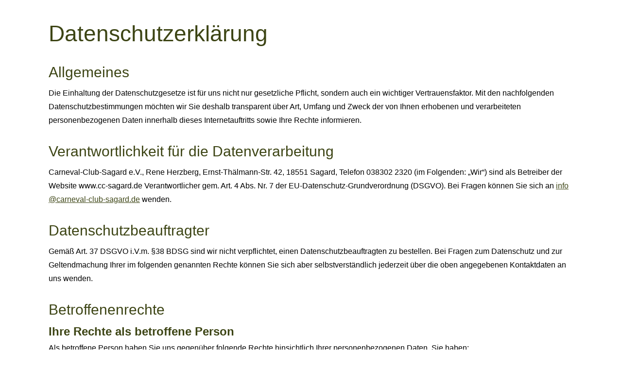

--- FILE ---
content_type: text/html; charset=utf-8
request_url: https://www.cc-sagard.de/datenschutz-0-p11.html?onlycontent=1
body_size: 15711
content:
<!DOCTYPE html>
<html lang="de" itemscope itemtype="https://schema.org/WebPage">
<head>
<meta http-equiv="Content-Type" content="text/html; charset=utf-8" />
<script src="https://cdn.digidor.de/content/js/minified.js.php?user=12684&landingpage=0&data=[base64]%3D%3D" charset="UTF-8" data-ehcookieblocker-obligatory></script><script data-ehcookieblocker-obligatory>
						var googleMapsArray = [];
					</script><link  href="https://cdn.digidor.de/content/minified.css.php?user=12684&landingpage=0&data=[base64]" rel="stylesheet" type="text/css" media="all" /><link  href="https://cdn.digidor.de/content/minified.css.php?user=12684&landingpage=0&data=[base64]%3D" rel="stylesheet" type="text/css" media="all" /><link  rel="canonical" href="https://www.cc-sagard.de/datenschutz-0-p11.html" /><meta name="viewport" content="width=device-width, initial-scale=1.0, user-scalable=no">
<style type="text/css">
						body {
							background-image: none;
							background-color: transparent;
						}
						
						#centercontainer {
							width: 100%;
							background-image: none;
							background-color: transparent;
							min-height: 0px;
							height: auto;
							-moz-box-sizing: border-box;
							-webkit-box-sizing: border-box;
							box-sizing: border-box;
							margin: 0px !important;
						}
						
						#contentcontainer {
							background-image: none;
							background-color: transparent;
							width: auto;
							left: 0px;
							top: 0px;
							min-height: 0px;
							height: auto;
							box-shadow: none;
							border: 0 none;
							-webkit-box-shadow: none;
							-moz-box-shadow: none;
						}	
						
						#contentcontainer .cmod_imprint, 
						#contentcontainer .cmod.privacypolicy {
							text-align: left;
						}
						
						body.testbadge #centercontainer {
							margin-top: 60px !important;
						}
						
					</style>
					<title> - Carneval-Club-Sagard e.V.</title>
					
				</head>
				<body class="onlycontent">
					<div id="centercontainer">
						<div id="contentcontainer"><div class="element_wrapper wrap_cmod wrap_designstage first  fullsize mobile_fullsize"><div id="cmod_1103852" class="cmod cmod_designstage  fullsize mobile_fullsize first"><!--contentelement start--><div class="cmod_wrapper"><div class="designstage_type_image designstage_background_transition_ with_bold_text_shadow" id="designstage_element_52420"><div class="designstage_background"></div><div class="designstage_text top"><h1 style="text-align: center;"><span style="color: #ff0000; font-size: 130%;"><strong><span class="handwriting"><span style="color: #ffffff;">Schiet, Schiet Lat&acute;se</span><br /><br /></span></strong></span></h1></div></div><div class="designstage_scrolldown_arrow" tabindex="0" role="button" aria-label="Herunterscrollen"><div class="designstage_scrolldown_arrow_anchor"></div><span class="designstage_arrowcontainer"><span class="designstage_arrowicon">&nbsp;</span></span></div></div><hr /></div></div><div class="element_wrapper wrap_cmod wrap_owncont first"><div class="cmod cmod_owncont first privacypolicy"><!--contentelement start--><div class="cmod_wrapper"><h1>Datenschutzerkl&auml;rung</h1><h2>Allgemeines</h2><p>Die Einhaltung der Datenschutzgesetze ist für uns nicht nur gesetzliche Pflicht, sondern auch ein wichtiger Vertrauensfaktor. Mit den nachfolgenden Datenschutzbestimmungen möchten wir Sie deshalb transparent über Art, Umfang und Zweck der von Ihnen erhobenen und verarbeiteten personenbezogenen Daten innerhalb dieses Internetauftritts sowie Ihre Rechte informieren.</p><h2>Verantwortlichkeit für die Datenverarbeitung</h2><p>Carneval-Club-Sagard e&period;V&period;, Rene Herzberg, Ernst-Th&auml;lmann-Str&period; 42, 18551 Sagard, Telefon 038302 2320 (im Folgenden: &bdquo;Wir&ldquo;) sind als Betreiber der Website www.cc-sagard.de Verantwortlicher gem. Art. 4 Abs. Nr. 7 der EU-Datenschutz-Grundverordnung (DSGVO). Bei Fragen können Sie sich an <a href="mailto:info@carneval-club-sagard.de">info@carneval-club-sagard.de</a> wenden.</p><h2>Datenschutzbeauftragter</h2><p>Gemäß Art. 37 DSGVO i.V.m. §38 BDSG sind wir nicht verpflichtet, einen Datenschutzbeauftragten zu bestellen. Bei Fragen zum Datenschutz und zur Geltendmachung Ihrer im folgenden genannten Rechte können Sie sich aber selbstverständlich jederzeit über die oben angegebenen Kontaktdaten an uns wenden.</p><h2>Betroffenenrechte</h2><h3>Ihre Rechte als betroffene Person</h3><p>Als betroffene Person haben Sie uns gegenüber folgende Rechte hinsichtlich Ihrer personenbezogenen Daten. Sie haben:</p><ul><li>Ein <strong>Recht auf Auskunft</strong> unter anderem über die Kategorien der verarbeiteten Daten, der Verarbeitungszwecke, die Speicherdauer sowie etwaige Empfänger, gemäß Art. 15 DSGVO und §34 BDSG.</li><li>Ein <strong>Recht auf Berichtigung oder Löschung</strong> unrichtiger bzw. unvollständiger Daten, gemäß Art. 16 und 17 DSGVO und §35 BDSG.</li><li>Unter den Voraussetzungen des Art. 18 DSGVO oder §35 Abs. 1 S. 2 BDSG ein <strong>Recht auf Einschränkung der Verarbeitung</strong>.</li><li>Ein <strong>Recht auf Widerspruch</strong> gegen die Verarbeitung gemäß Art. 21 Abs. 1 DSGVO, soweit die Datenverarbeitung aufgrund eines berechtigten Interesses erfolgte.</li><li>Ein <strong>Recht auf Widerruf</strong> einer abgegebenen Einwilligung mit Wirkung für die Zukunft gemäß Art. 7 Abs. 3 DSGVO.</li><li>Ein <strong>Recht auf Datenübertragbarkeit</strong> in einem gängigen Format gemäß Art. 20 DSGVO.</li><li>Sie haben gemäß Art. 22 DSGVO ein <strong>Recht darauf, nicht einer ausschließlich auf einer automatisierten Verarbeitung beruhenden Entscheidung unterworfen zu werden</strong>, die Ihnen gegenüber rechtliche Wirkung entfaltet oder Sie in ähnlicher Weise erheblich beeinträchtigt. Dies umfasst auch Profiling im Sinne des Art. 4 Nr. 4 DSGVO.</li><li>Sie haben zudem das Recht, sich gemäß Art. 77 DSGVO bei einer <strong>Datenschutz-Aufsichtsbehörde</strong> über die Verarbeitung Ihrer personenbezogenen Daten durch uns zu beschweren, insbesondere in dem Mitgliedstaat Ihres gewöhnlichen Aufenthaltsorts, Ihres Arbeitsplatzes oder des Orts des mutmaßlichen Verstoßes.</li></ul><h3>Verfahren</h3><p>Wenn Sie Ihre Rechte nach der DSGVO und dem BDSG uns gegenüber geltend machen, werden wir die von Ihnen dabei an uns übermittelten Daten verarbeiten, um Ihren Anspruch zu erfüllen. Im Anschluss speichern wir die von Ihnen an uns übermittelten Daten und die von uns an Sie im Gegenzug übermittelten Daten zum Zwecke der Dokumentation bis zum Ablauf der ordnungswidrigkeitenrechtlichen Verjährungsfrist (3 Jahre).  Die Rechtsgrundlage für die Speicherung der Daten ist Art. 6 Abs. 1 S. 1 Buchstabe f) DSGVO (Berechtigtes Interesse an der Datenverarbeitung). Das berechtigte Interesse ergibt sich aus unserer Verpflichtung Ihrem Anliegen nachzukommen und dem Bedarf, uns in einem möglichen Bußgeldverfahren entlasten zu können, indem wir nachweisen, dass wir Ihrem Anliegen ordnungsgemäß nachgekommen sind.</p><p>Der Verarbeitung Ihrer Daten auf Grundlage unseres berechtigten Interesses können Sie jederzeit unter den Voraussetzungen des Art. 21 DSGVO widersprechen. Nutzen Sie hierfür bitte die im Impressum genannten Kontaktdaten. Wir weisen aber darauf hin, dass die Verarbeitung Ihrer Daten zum Nachweis der Einhaltung der Betroffenenrechte zwingend im Sinne des Art. 21 Abs. 1 DSGVO ist, da andere Nachweismöglichkeiten nicht bestehen bzw. nicht gleichermaßen geeignet sind.</p><h2>Datenschutzmaßnahmen</h2><p>Wir sichern unsere Website und sonstigen Systeme &ndash; und damit auch Ihre Daten &ndash; durch technische und organisatorische Maßnahmen gegen Verlust, Zerstörung, Zugriff, Veränderung oder Verbreitung durch unbefugte Personen ab. Insbesondere werden Ihre persönlichen Daten verschlüsselt durch das Internet übertragen. Wir bedienen uns dabei des Codierungssystems TLS (Transport Layer Security).<br/>
Jedoch ist die Übertragung von Informationen über das Internet nie vollständig sicher, weshalb wir die Sicherheit der von unserer Website übermittelten Daten nicht zu 100% garantieren können.
</p><h2>Modalitäten der Datenverarbeitung</h2><h3 class="h3_privacypolicy">Quellen und Kategorien von personenbezogenen Daten</h3><p>Wir verarbeiten Ihre personenbezogenen Daten, soweit sie für die Begründung, inhaltliche Ausgestaltung oder Änderung eines Vertragsverhältnisses zwischen uns und Ihnen erforderlich sind (Bestandsdaten). Bestandsdaten können insbesondere sein: Name, Anrede, Kontaktdaten (Postadresse, Telefon, E-Mail-Adresse), Geburtsdatum usw.</p><p>Ferner verarbeiten wir Ihre Nutzungsdaten. Nutzungsdaten sind Daten, die durch Ihr Verhalten bei der Nutzung unseres Webangebots und unserer Dienste anfallen, insbesondere Ihre IP-Adresse, Beginn und Ende Ihres Besuchs auf unserer Webseite und Informationen darüber, welche Inhalte Sie auf unserer Webseite abgerufen haben.</p><p>Die genannten Daten erheben wir entweder direkt bei Ihnen (z.B. durch den Besuch der Webseite) oder, soweit dies nach den Datenschutzgesetzen zulässig ist, bei Dritten bzw. aus öffentlich zugänglichen Quellen (z.B. Handels- und Vereinsregister, Presse, Medien, Internet).</p><h3 class="h3_privacypolicy">Datenübermittlung an Drittstaaten außerhalb der EU</h3><p>Alle Informationen, die wir von Ihnen oder über Sie erhalten, werden grundsätzlich auf Servern innerhalb der Europäischen Union verarbeitet. Eine Übermittlung Ihrer Daten an oder eine Verarbeitung Ihrer Daten in Drittstaaten erfolgt ohne Ihre ausdrückliche Einwilligung lediglich, sofern dies gesetzlich vorgesehen oder gestattet ist, in dem Drittstaat ein hierfür angemessenes Datenschutzniveau sichergestellt ist oder vertragliche Verpflichtungen durch sogenannte Standarddatenschutzklauseln der EU bestehen.</p><p>Betreffend Datenübertragungen in die USA hat die europäische Kommission einen Angemessenheitsbeschluss namens EU-U.S. Data Privacy Framework (deutsch: EU-US-Datenschutzrahmen) erlassen, durch den ein angemessenes Schutzniveau für den Datentransfer personenbezogener Daten durch Unternehmen gewährleistet wird, die am EU-USA Datenschutzrahmen teilnehmen. Soweit wir Dienste verwenden, die personenbezogene Daten in die USA übermitteln, steht bei dem jeweiligen Dienst, ob das Unternehmen durch den EU-U.S. Datenschutzrahmen zertifiziert ist.</p><h3 class="h3_privacypolicy">Weitergabe von Daten, Auftragsverarbeitung</h3><p>Wir geben Ihre personenbezogenen Daten niemals unberechtigt an Dritte weiter. Wir können Ihre Daten aber insbesondere an Dritte weitergeben, wenn Sie in die Datenweitergabe eingewilligt haben,  wenn die Weitergabe zur Erfüllung unserer rechtlichen Verpflichtungen notwendig ist oder wenn wir aufgrund gesetzlicher Bestimmungen oder behördlicher oder gerichtlicher Anordnungen zu einer Datenweitergabe berechtigt oder verpflichtet sind. Dabei kann es sich insbesondere um die Auskunftserteilung für Zwecke der Strafverfolgung, zur Gefahrenabwehr oder zur Durchsetzung geistiger Eigentumsrechte handeln.</p><p>Wir können die von Ihnen erhobenen personenbezogenen Daten insbesondere im Rahmen der Vertragsabwicklung an Dritte weitergeben, zum Beispiel an das mit der Lieferung beauftragte Transportunternehmen oder den zur Zahlung verwendeten Dienst, soweit dies zur Vertragserfüllung erforderlich ist. Die einzelnen Dienstleister und weitere Informationen finden Sie unten im Abschnitt &bdquo;Dienste Dritter&ldquo;.</p><p>Unter Umständen übermitteln wir Ihre Daten außerdem an externe Dienstleister, die Daten in unserem Auftrag und nach unserer Weisung verarbeiten (Auftragsverarbeiter), um unsere eigene Datenverarbeitung zu vereinfachen oder zu entlasten. Jeder Auftragsverarbeiter wird durch einen Vertrag nach Maßgabe des Art. 28 DSGVO verpflichtet. Das heißt insbesondere, dass der Auftragsverarbeiter hinreichend Garantien dafür zu bieten hat, dass durch ihn geeignete technische und organisatorische Maßnahmen so durchgeführt werden, dass die Verarbeitung im Einklang mit den Anforderungen der DSGVO erfolgt und der Schutz Ihrer Rechte als betroffene Person gewährleistet ist. Trotz Beauftragung von Auftragsverarbeitern bleiben wir für die Verarbeitung Ihrer personenbezogenen Daten die verantwortliche Stelle im Sinne der Datenschutzgesetze. </p><h3 class="h3_privacypolicy">Zweck der Datenverarbeitung</h3><p>Wir nutzen die Daten grundsätzlich nur zu dem Zweck, zu dem die Daten von Ihnen erhoben wurden. Wir können die Daten zu einem anderen Zweck weiterverarbeiten, wenn nicht dieser andere Zweck mit dem ursprünglichen Zweck unvereinbar ist (Art. 5 Abs. 1 Lit. c) DSGVO).</p><h3 class="h3_privacypolicy">Speicherdauer</h3><p>Soweit im Einzelnen nichts anderes angegeben ist, speichern wir von Ihnen erhobene Daten nur so lange, wie es für den jeweiligen Zweck erforderlich ist, es sei denn es stehen gesetzliche Aufbewahrungspflichten der Löschung entgegen, z.B. aus dem Handelsrecht oder dem Steuerrecht.</p><h2>Einzelne Verarbeitungstätigkeiten</h2><p>Wir möchten Ihnen im Folgenden so transparent wie möglich darstellen, welche Daten wir von Ihnen zu welcher Gelegenheit, auf welcher Grundlage und zu welchem Zweck verarbeiten.</p><h3 class="h3_privacypolicy">Server-Log-Dateien</h3><p>Bei jedem Aufruf einer Webseite und bei jedem Abruf von Daten von einem Server werden allgemeine Informationen automatisch an den bereitstellenden Server übermittelt. Diese Datenübermittlung erfolgt automatisch und ist ein grundlegender Bestandteil der Kommunikation zwischen Geräten im Internet.<br/>Die standardmäßig übertragenen Daten umfassen unter anderem folgende Informationen: Ihre IP-Adresse, Produkt- und Versionsinformationen über den verwendeten Browser und das Betriebssystem (sog. user agent), die Internetseite von welcher Ihr Zugriff stattfand (sog. referer), Datum und Uhrzeit der Anfrage (sog. timestamp). Außerdem werden der http-Status und die übertragene Datenmenge im Rahmen dieser Anfrage erfasst.<br/>Diese Informationen werden vom Server protokolliert, in einer Tabelle abgelegt und dort kurzfristig gespeichert (sog. Server-Log-Dateien). Durch die Analyse dieser Log-Dateien können wir Fehler der Webseite feststellen und anschließend beseitigen, die Auslastung der Webseite zu bestimmten Zeiten feststellen und darauf aufbauend Anpassungen oder Verbesserungen vornehmen sowie die Sicherheit des Servers gewährleisten, indem wir nachvollziehen können, von welcher IP-Adresse Angriffe auf unseren Server ausgeführt wurden.<br/>Ihre IP-Adresse wird nur für die Zeit Ihrer Nutzung der Webseite gespeichert und im Anschluss daran unverzüglich gelöscht oder durch Kürzung teilweise unkenntlich gemacht. Die übrigen Daten werden für eine begrenzte Zeitdauer (meist 7 Tage) gespeichert. <br/>Die Rechtsgrundlage für die Nutzung der Server-Log-Dateien ist Art. 6 Abs. 1 S. 1 Buchstabe f) DSGVO (Berechtigtes Interesse an der Datenverarbeitung). Das berechtigte Interesse ergibt sich aus der Notwendigkeit für den Betrieb und die Wartung unserer Webseite, wie wir vorstehend erläutert haben. Der Verarbeitung Ihrer Daten auf Grundlage unseres berechtigten Interesses können Sie jederzeit unter den Voraussetzungen des Art. 21 DSGVO widersprechen. Nutzen Sie hierfür bitte die im Impressum genannten Kontaktdaten. Wir weisen aber bereits im Vorfeld darauf hin, dass die Verarbeitung Ihrer Daten in Server-Log-Dateien zwingend im Sinne des Art. 21 Abs. 1 DSGVO ist, da die Webseite ansonsten überhaupt nicht betrieben werden kann.</p><h3 class="h3_privacypolicy">Cookies und Web Storage</h3><p>Wir benutzen zur Verbesserung der Nutzerfreundlichkeit auf unserer Webseite sogenannte &bdquo;Cookies&ldquo; bzw. den &bdquo;Web Storage&ldquo; Ihres Browsers.</p><h3 class="h3_privacypolicy" id="dse_cookies">Cookies</h4><h4>Was Cookies sind</h4><p>Sehr vereinfacht gesagt ist ein Cookie eine kleine Textdatei, die Daten über besuchte Webseiten speichert. Cookies können in vielfacher Weise eingesetzt werden. Sie können zum Beispiel eine Art &bdquo;Benutzerprofil&ldquo; speichern, also Dinge wie Ihre bevorzugte Sprache und andere Seiteneinstellungen, die von unserer Webseite benötigt werden, um Ihnen bestimmte Dienste anbieten zu können. Die Cookie-Datei wird auf Ihrem Endgerät  gespeichert und kann auch dabei helfen, Sie bei einem erneuten Aufruf unserer Webseite wiederzuerkennen. Unter Umständen können wir durch die Cookies außerdem Informationen über Ihre bevorzugten Aktivitäten auf unserer Webseite erhalten und unsere Webseite so an Ihren individuellen Interessen ausrichten oder sogar die Geschwindigkeit der Navigation auf unserer Webseite erhöhen.</p><h4>Wie Sie Cookies vermeiden können</h4><p>Sie können die Cookies in den Sicherheitseinstellungen Ihres Browsers jederzeit manuell löschen. Sie können die Speicherung von Cookies aber auch durch eine entsprechende Einstellung Ihres Browsers von vornherein verhindern. Bitte beachten Sie aber, dass Sie dann möglicherweise nicht sämtliche Funktionen unserer Webseite vollumfänglich nutzen können oder dass es gegebenenfalls zu Fehlern in der Darstellung und Nutzung der Webseite kommen kann.</p><h4>Cookies von Drittanbietern</h4><p>Es ist möglich, dass Drittanbieter, mithilfe derer wir unsere Seite gestalten und betreiben, insbesondere durch sogenannte Plugins (siehe unten im Abschnitt &bdquo;Dienste Dritter&ldquo;), selbständig eigene Cookies auf Ihrem Endgerät speichern. Sollten Sie nur unsere eigenen Cookies, nicht aber Cookies dieser Dritten, akzeptieren wollen, können Sie die Speicherung dieser Cookies durch die entsprechende Browsereinstellung &bdquo;Cookies von Drittanbietern blockieren&rdquo; verhindern.</p><h4>Welche Cookies eingesetzt werden</h4><ul><li><strong>Notwendige Cookies:</strong> Die Kategorie &bdquo;Notwendige Cookies&ldquo; umfasst sämtliche unbedingt erforderliche Datenspeicherung, um den vom Nutzer ausdrücklich gewünschten Telemediendienst zur Verfügung zu stellen. Das heißt, diese Cookies sind für uns technisch unbedingt notwendig, um unsere Webseite rechtskonform betreiben zu können. Von dieser Kategorie umfasst werden z.B. die Cookies &bdquo;PHPSESSID&ldquo; sowie die vom Cookiebanner benötigten Cookies.</li><li><strong>Externe Medien:</strong> Die Kategorie &bdquo;Externe Medien&ldquo; umfasst Cookies, die von externen Medien wie z.B. Youtube, Vimeo und CartoDB gesetzt werden. Welche Dienste wir im Einzelnen einsetzen, können Sie weiter unten unter &bdquo;Dienste Dritter&ldquo;, &bdquo;Mediendienste&ldquo; nachlesen. Wenn Sie diese Kategorie akzeptieren, werden automatisch erfasste Daten, z.B. wird ihre IP-Adresse an die Anbieter der Dienste übertragen. Die von den Diensten Gesetzten Cookies speichern z.B. Informationen über den Nutzungsverlauf der Videos oder des Kartendienstes.</li><li><strong>Gewinnspiele, Tippspiele:</strong> Möglicherweise ist auf einer der Unterseiten dieser Homepage ein Modul zur Teilnahme an einem Gewinnspiel, Tippspiel, o.ä. eingebunden. Wenn Sie sich zur Teilnahme hierfür registrieren, speichern wir in einem Cookie eine Identifikationsnummer, damit Sie beim nächsten Besuch dieses Moduls automatisch wieder angemeldet sind und Ihre Daten nicht erneut eingeben müssen. <u>Dieser Cookie</u> wir nach einem Jahr automatisch gelöscht.</li></ul><h4>Rechtsgrundlage</h4><p>Die Rechtsgrundlage für die Nutzung von Cookies, die für die Funktion der Webseite zwingend erforderlich sind (z.B. Warenkorb-Cookie, Session-Cookie) ist Art. 6 Abs. 1 S. 1 Buchstabe f) DSGVO (Berechtigtes Interesse an der Datenverarbeitung) sowie §25 Abs. 2 Nr. 2 TDDDG (unbedingte Erforderlichkeit zur Bereitstellung eines vom Nutzer ausdrücklich gewünschten Telemediendienstes). Das berechtigte Interesse ergibt sich aus unserem Bedarf Ihnen eine funktionierende Webseite anbieten zu können. Cookies sind dazu erforderlich, weil sie ein integraler Bestandteil der aktuellen Internet-Technologie sind und ohne Cookies viele Funktionen aktueller Webseiten nicht zur Verfügung stünden. Wir benötigen daher Cookies, um Ihnen die Webseite auf Ihre Anfrage zur Verfügung stellen zu können.<br/>Der Verarbeitung Ihrer Daten auf Grundlage unseres berechtigten Interesses können Sie jederzeit unter den Voraussetzungen des Art. 21 DSGVO widersprechen. Nutzen Sie hierfür bitte die im Impressum genannten Kontaktdaten.<br/>Wir weisen aber darauf hin, dass die Verarbeitung Ihrer Daten in bestimmten Cookies zwingend im Sinne des Art. 21 Abs. 1 DSGVO ist, da die Webseite ansonsten überhaupt nicht betrieben werden kann und wir technisch nicht die Möglichkeit haben, das Setzen von Cookies auf bestimmten individuellen Endgeräten zu unterbinden. Sie können das in Ihrem Browser aber möglicherweise selbst tun. Werfen Sie für weitere Informationen hierzu bitte einen Blick in die Anleitung Ihres Browsers.</p><h3 class="h3_privacypolicy">Web Storage</h4><h4>Was ist der Web Storage</h4><p>Der Web Storage ist eine Technik für Webanwendungen, mit der Daten in einem Webbrowser gespeichert werden. Der Web Storage kann vereinfacht als eine Weiterentwicklung von Cookies angesehen werden, unterscheidet sich von diesen jedoch in einigen Punkten. Im Gegensatz zu Cookies, auf die sowohl Server als auch Client zugreifen können, wird der Web Storage vollständig vom Client gesteuert. Das heißt, es werden hierbei nicht mit jedem Aufruf der Webseite Daten zum Server übertragen. Der Zugriff erfolgt ausschließlich lokal über Skripte auf der Webseite. Konkret bedeutet das, dass ein Zugriff Dritter auf die gespeicherten Informationen über die Webseite ausgeschlossen ist. Nur Sie und wir können auf die lokal gespeicherten Daten zugreifen.</p><h4>Rechtsgrundlage</h4><p>Die Rechtsgrundlage für die Nutzung des Web Storage, die für die Funktion der Webseite zwingend erforderlich ist, ist Art. 6 Abs. 1 S. 1 Buchstabe f) DSGVO (Berechtigtes Interesse an der Datenverarbeitung) sowie §25 Abs. 2 Nr. 2 TDDDG (unbedingte Erforderlichkeit zur Bereitstellung eines vom Nutzer ausdrücklich gewünschten Telemediendienstes). Das berechtigte Interesse ergibt sich aus unserem Bedarf Ihnen eine funktionierende Webseite anbieten zu können. Der Web Storage ist dazu erforderlich, weil er ein integraler Bestandteil der aktuellen Internet-Technologie ist und ohne ihn viele Funktionen aktueller Webseiten nicht zur Verfügung stünden. Wir benötigen daher den Web Storage, um Ihnen die Webseite auf Ihre Anfrage zur Verfügung stellen zu können. Der Verarbeitung Ihrer Daten auf Grundlage unseres berechtigten Interesses können Sie jederzeit unter den Voraussetzungen des Art. 21 DSGVO widersprechen. Nutzen Sie hierfür bitte die im Impressum genannten Kontaktdaten. Wir weisen aber darauf hin, dass die Verarbeitung Ihrer Daten im Web Storage unter Umständen zwingend im Sinne des Art. 21 Abs. 1 DSGVO ist, da die Webseite ansonsten überhaupt nicht betrieben werden kann und wir technisch nicht die Möglichkeit haben, die Nutzung auf bestimmten individuellen Endgeräten zu unterbinden. Sie können das in Ihrem Browser aber möglicherweise selbst tun. Werfen Sie für weitere Informationen hierzu bitte einen Blick in die Anleitung Ihres Browsers.</p><h3 class="h3_privacypolicy">Kontaktaufnahme</h3><p>Unsere Webseite bietet Möglichkeiten an, direkt mit uns in Kontakt zu treten. Die von Ihnen an uns übermittelten Daten verarbeiten wir ausschließlich bis zur Erreichung des jeweiligen Zwecks Ihrer Kontaktaufnahme, es sei denn, dass gesetzliche Aufbewahrungsfristen entgegenstehen. Wenn Zweck Ihrer Kontaktaufnahme die Geltendmachung von Betroffenenrechten ist, gilt das im Abschnitt &bdquo;Ihre Rechte als betroffene Person&ldquo; Gesagte. Wir verarbeiten sämtliche von Ihnen bei der Kontaktaufnahme angegebenen Daten, z.B. Ihren Namen und E-Mail-Adresse. Die Rechtsgrundlage für die Nutzung der von Ihnen durch die Kontaktaufnahme an uns übermittelten Daten im Rahmen von vertraglichen oder vorvertraglichen Beziehungen oder für die Beantwortung von (vor)vertraglichen Anfragen ist Art. 6 Abs. 1 S. 1 Buchstabe b) DSGVO (Datenverarbeitung zur Erfüllung eines Vertrags). Die Rechtsgrundlage für die Verarbeitung der von Ihnen durch die Kontaktaufnahme an uns übermittelten Daten in anderen Fällen als für vertragliche oder vorvertragliche Zwecke bzw. Anfragen ist Art. 6 Abs. 1 S. 1 Buchstabe f) DSGVO (Berechtigtes Interesse an der Datenverarbeitung). Unser berechtigtes Interesse an der Verarbeitung ergibt sich aus unserem Interesse an der Beantwortung der Anfragen und der Pflege von Nutzerbeziehungen. Der Verarbeitung Ihrer Daten auf Grundlage unseres berechtigten Interesses können Sie jederzeit unter den Voraussetzungen des Art. 21 DSGVO widersprechen. Nutzen Sie hierfür bitte die im Impressum genannten Kontaktdaten.</p><h3 class="h3_privacypolicy">Newsletter</h3><p>Wir bieten Ihnen an, Sie regelmäßig über unseren Newsletter auf dem Laufenden zu halten und Sie über besondere Angebote zu informieren. Um sich für den Newsletter anzumelden, können Sie Ihre Email-Adresse in unsere Verteilerliste eintragen. Sie müssen die Anmeldung dann nochmals bestätigen (Double-Opt-In-Verfahren). Wir nutzen die von Ihnen an uns übermittelten Daten lediglich im Rahmen des Newsletter-Versands und geben diese nicht zu anderen Zwecken an Dritte weiter. Unser Newsletter verwendet sogenannte Web-Beacons oder Zählpixel zur Analyse Ihres Leseverhaltens. Zählpixel sind extrem kleine Bilddateien, welche in die Newsletter-E-Mail integriert werden und so eine Logdatei-Aufzeichnung sowie eine Logdatei-Analyse erlauben. Wenn Sie die Newsletter-Email öffnen, so wird der Zählpixel vom Server des Newsletterdienstes geladen und gleichzeitig einige Informationen über Sie übermittelt, wie z.B. ob die E-Mail geöffnet wurde, den Zeitpunkt des Aufrufs sowie die dazugehörige IP-Adresse. Darüber hinaus können Links in der E-Mail darüber Aufschluss geben, welche Produkte interessanter &ndash; also häufiger geklickt wurden als andere &ndash; sind. Sowohl der jeweilige Web-Beacon/Zählpixel, als auch die Links in der Email lassen sich der für den Versand verwendeten E-Mail-Adresse eindeutig zuzuweisen und lassen damit einen Rückschluss auf den jeweiligen Newsletterempfänger zu. Die Rechtsgrundlage f&uuml;r die Nutzung Ihrer Email-Adresse ist Art. 6 Abs. 1 S. 1 Buchstabe a) DSGVO (Einwilligung der betroffenen Person). Ihre Einwilligung k&ouml;nnen Sie jederzeit mit Wirkung f&uuml;r die Zukunft widerrufen. Nutzen Sie hierf&uuml;r bitte den Link in jeder Newsletter-Email oder kontaktieren Sie uns &uuml;ber die im Impressum genannten Kontaktdaten.</p><p>Weitere Informationen zur Datenweitergabe finden Sie unten im Abschnitt &bdquo;Dienste Dritter &ndash; Newsletter-Dienst&ldquo;.</p><h3 class="h3_privacypolicy">Bewertungsfunktion</h3><p>Sie können auf unserer Webseite öffentliche Bewertungen unserer Dienstleistungen abgeben. Ihre Bewertung wird zusammen mit Ihrem Kommentar veröffentlicht. Die Angabe Ihres Namens ist für uns unbedingt erforderlich, wird aber nur mit Ihrer Einwilligung veröffentlicht. Wenn Sie eine Bewertung abgeben, speichern wir zusätzlich Ihre IP-Adresse, die wir nach angemessener Zeit wieder löschen. Die Speicherung ist für uns erforderlich, um uns in Fällen einer möglichen Veröffentlichung widerrechtlicher Inhalte gegen Haftungsansprüche verteidigen zu können. Die Kommentare werden vor Veröffentlichung nicht geprüft. Wir behalten uns vor, Kommentare zu löschen, wenn sie von Dritten als rechtswidrig beanstandet werden.
Rechtsgrundlagen sind hinsichtlich Ihrer Bewertung, Ihres Kommentars und Ihres Namens Art. 6 Abs. 1 S. 1 Buchstabe a) DSGVO (Einwilligung des Betroffenen) und hinsichtlich Ihrer IP-Adresse außerdem Art. 6 Abs. 1 S. 1 Buchstabe f) DSGVO (Berechtigtes Interesse an der Datenverarbeitung). Ihre Einwilligung können Sie jederzeit mit Wirkung für die Zukunft widerrufen und der Verarbeitung Ihrer Daten auf Grundlage unseres berechtigten Interesses können Sie jederzeit unter den Voraussetzungen des Art. 21 DSGVO widersprechen. Nutzen Sie hierfür bitte die im Impressum genannten Kontaktdaten.</p><h2>Dienste Dritter</h2><p>Wir nutzen, zur Vereinfachung unserer Datenverarbeitung und um den Funktionsumfang unserer Webseite zu erweitern, Dienstleistungen/Ressourcen von Dritten, beispielsweise Plugins, externe Inhalte, Software oder sonstige externe Dienstleister (Dienste). Dabei werden möglicherweise auch personenbezogene Daten an den Diensteanbieter übermittelt. Um Ihre Daten zu schützen, haben wir die Diensteanbieter erforderlichenfalls gem. Art. 28 DSGVO vertraglich verpflichtet, Ihre Daten nur nach unserer Anweisung zu verarbeiten.<br/>Wir weisen ausdrücklich darauf hin, dass wir regelmäßig nur für die Datenerhebung und Übermittlung durch den Dienst verantwortlich im Sinne der DSGVO sind, nicht aber für eine eventuell später erfolgende Verarbeitung durch den jeweiligen Diensteanbieter.<br/>Im Einzelnen nutzen wir folgende Dienste:</p><h3 class="h3_privacypolicy">Google-Dienste</h3><p>Unsere Webseite verwendet folgende Dienste der Firma Google Ireland Limited (&bdquo;Google EU&ldquo;), Gordon House, Barrow Street, Dublin 4, Irland. Diese Firma vertritt in der EU die Firma Google LLC (&bdquo;Google US&ldquo;), 1600 Amphitheatre Parkway Mountain View, CA 94043, USA. <br/>Durch die Nutzung der Dienste werden Daten an Google EU und unter Umständen von Google EU an Google US übermittelt. Der Google-Konzern kann die übermittelten Daten verarbeiten, um anonymisierte Nutzerprofile für statistische Zwecke zu erstellen. Wenn Sie darüber hinaus über ein Google-Konto verfügen und in diesem eingeloggt sind, kann Google die übermittelten Daten Ihrem Konto zuordnen &ndash; auch geräteübergreifend. Auf diese Datenverarbeitung haben wir grundsätzlich keinen Einfluss. Verantwortlich für diese Datenverarbeitung ist daher Google EU.<br/>Die Firma Google LLC erfüllt die Anforderungen des &bdquo;EU-U.S. Data Privacy Frameworks&ldquo; (zu Deutsch: EU-US-Datenschutzrahmen). Das Privacy-Framework-Abkommen regelt den Schutz personenbezogener Daten, die aus einem Mitgliedsstaat der Europäischen Union in die USA übertragen werden. Es stellt sicher, dass die übertragenen Daten dort ebenfalls einem der Europäischen Union vergleichbaren Datenschutzniveau unterliegen. Die Liste zertifizierter Unternehmen können Sie hier abrufen: https://www.dataprivacyframework.gov/s/participant-search.<br/>Mehr Informationen zum Umgang mit Nutzerdaten finden Sie in der Datenschutzerklärung von Google: <a href="https://policies.google.com/privacy" target="_blank" rel="nofollow">https://policies.google.com/privacy</a>. Die Einzelheiten der abgeschlossenen Standardvertragsklauseln (Gewährleistung des Datenschutzniveaus in Drittländern) finden Sie hier: <a href="https://support.google.com/adspolicy/answer/10042247?hl=de" target="_blank" rel="nofollow">https://support.google.com/adspolicy/answer/10042247?hl=de</a>. Ihre Google-Werbeeinstellungen können Sie auf der folgenden Webseite verwalten: <a href="https://adssettings.google.com/?hl=de" target="_blank" rel="nofollow">https://adssettings.google.com/?hl=de</a> (Diese Einstellung wird gelöscht, wenn Sie Ihre Cookies löschen).<br/><br/>Wir verwenden:</p><h4>Google Maps</h4><p>Unsere Webseite nutzt den externen Kartendienst &bdquo;Google Maps&ldquo; von Google. Google Maps dient dazu, eine interaktive Karte auf unserer Webseite anzubieten, die Ihnen zeigt, wie Sie uns finden und erreichen können. Dieser Dienst ermöglicht es uns, unsere Webseite ansprechend darzustellen, indem Kartenmaterial von einem externen Server geladen wird. Die benötigten Daten werden in der Regel von einem Server von Google in den USA angefordert. Durch diese Anforderung werden unter anderem folgende Informationen an einen Server von Google übermittelt und dort gespeichert: Ihre IP-Adresse, Produkt- und Versionsinformationen über den verwendeten Browser und das Betriebssystem (sog. user agent), die Internetseite, von welcher Ihr Zugriff stattfand (sog. Referer), Datum und Uhrzeit der Anfrage und u.U. Ihr Internet-Service-Provider. Durch den Dienst werden Cookies (siehe oben unter &bdquo;Cookies&ldquo;) auf Ihrem Endgerät gespeichert und ausgewertet.</p><p>Die Rechtsgrundlage für die Nutzung von Google Maps ist Art. 6 Abs. 1 S. 1 Buchstabe f) DSGVO (Berechtigtes Interesse an der Datenverarbeitung). Das berechtigte Interesse ergibt sich aus unserem Bedarf, Ihnen eine nutzerfreundliche Webseite mit einem breiten Funktionsumfang und in einer ansprechenden Darstellung anbieten zu können. Der Verarbeitung Ihrer Daten auf Grundlage unseres berechtigten Interesses können Sie jederzeit unter den Voraussetzungen des Art. 21 DSGVO widersprechen. Nutzen Sie hierfür bitte die im Impressum genannten Kontaktdaten.<h4>Youtube</h4><p>Unsere Webseite nutzt den Videodienst &bdquo;YouTube&ldquo; von Google. YouTube dient dazu, an verschiedenen Stellen Videos in unsere Webseite einzubinden. Durch die Wiedergabe von Videos werden in der Regel folgende Informationen an einen Server von Google in den USA übertragen und dort mehrere Monate gespeichert: Ihre IP-Adresse, Produkt- und Versionsinformationen über den verwendeten Browser und das Betriebssystem (sog. user agent), die Internetseite, von welcher Ihr Zugriff stattfand (sog. Referer), Datum und Uhrzeit der Anfrage und u.U. Ihr Internet-Service-Provider. YouTube verwendet diese Daten unter anderem zur Erfassung von Statistiken und zur Verbesserung des Dienstes.</p><p>Durch den Dienst werden Cookies (siehe oben unter &bdquo;Cookies&ldquo;) auf Ihrem Endgerät gespeichert und ausgewertet. Dieser Dienst nutzt den Web Storage Ihres Browsers. Weitere Informationen hierzu finden Sie oben im Abschnitt &bdquo;Web Storage&ldquo;.</p><p>Youtube verwendet den externen Schriftart-Dienst &bdquo;Google Fonts&ldquo; von Google. Dieser Dienst ermöglicht es, unsere Webseite auch bei sehr unterschiedlich konfigurierten Nutzer-Endgeräten einheitlich und ansprechend darzustellen, indem Schriftarten von einem externen Server statt vom Endgerät des Nutzers geladen werden. Dazu werden die benötigten Schriftarten in der Regel von einem Server von Google in den USA angefordert. Durch diese Anforderung werden unter anderem folgende Informationen an den Server von Google übermittelt und dort gespeichert: Ihre IP-Adresse, Produkt- und Versionsinformationen über den verwendeten Browser und das Betriebssystem (sog. user agent), die Internetseite, von welcher Ihr Zugriff stattfand (sog. Referer), Datum und Uhrzeit der Anfrage und u.U. Ihr Internet-Service-Provider. </p><p>Die Rechtsgrundlage für die Nutzung von Youtube ist Art. 6 Abs. 1 S. 1 Buchstabe f) DSGVO (Berechtigtes Interesse an der Datenverarbeitung). Das berechtigte Interesse ergibt sich aus unserem Bedarf an einer technisch einwandfreien und schnellen Darstellung unserer Webseite und der Entlastung unserer IT-Infrastruktur. Der Verarbeitung Ihrer Daten auf Grundlage unseres berechtigten Interesses können Sie jederzeit unter den Voraussetzungen des Art. 21 DSGVO widersprechen. Nutzen Sie hierfür bitte die im Impressum genannten Kontaktdaten.</p><h3 class="h3_privacypolicy">Website-Baukasten und Hosting-Dienstleistung</h3><h4>digidor</h4><p>Unsere Webseite basiert auf einem sogenannten Website-Baukasten der digidor GmbH, Teltower Damm 19, 14169 Berlin. Wir haben mit der Anbieterin einen sog. Auftragsverarbeitungsvertrag geschlossen, um sicherzustellen, dass diese Ihre Daten nur nach unserer Anweisung verarbeitet. Mehr Informationen zum Umgang mit Nutzerdaten finden Sie in der Datenschutzerklärung der digidor GmbH: <a href="https://www.digidor.de/datenschutz.html" target="_blank" rel="nofollow">https://www.digidor.de/datenschutz.html</a>.<br/>
Der Website-Baukasten ist ein Service, bei dem es uns ohne tiefere Kenntnisse von Website-Programmierung ermöglicht wird, eine Webseite anzubieten, indem die Erstellung und Wartung der Webseite über eine cloudbasierte Benutzeroberfläche vereinfacht wird. Der Begriff &bdquo;cloudbasiert&ldquo; bedeutet, dass uns die Wartungsoberfläche von der digidor GmbH auf deren Servern bereitgestellt wird. Bei der Nutzung dieser Anwendung fallen bei der digidor GmbH personenbezogene und nicht-personenbezogene Daten an, die diese in unserem Auftrag nach unseren und ihren Datenschutzbestimmungen verarbeiten kann. Gleichzeitig stellt die Anbieterin die Infrastruktur bereit, die zum Betrieb der Webseite benötigt wird.<br/>
Die Rechtsgrundlage für die Nutzung von digidor und die damit verbundene Verarbeitung Ihrer Daten ist Art. 6 Abs. 1 S. 1 Buchstabe f) DSGVO (Berechtigtes Interesse an der Datenverarbeitung). Das berechtigte Interesse ergibt sich aus unserem Bedarf an einer technisch einwandfreien Darstellung unserer Webseite, ohne dass wir dafür vertiefte Kenntnisse der Programmierung von Webseiten und Wartung von IT-Systemen benötigen. Der Verarbeitung Ihrer Daten auf Grundlage unseres berechtigten Interesses können Sie jederzeit unter den Voraussetzungen des Art. 21 DSGVO widersprechen. Nutzen Sie hierfür bitte die im Impressum genannten Kontaktdaten. Wir weisen aber darauf hin, dass die Verarbeitung Ihrer Daten bei unserer Webseiten-Anbieterin zwingend im Sinne des Art. 21 Abs. 1 DSGVO ist, da die Webseite ansonsten überhaupt nicht betrieben werden kann und wir technisch nicht die Möglichkeit haben, einzelne Nutzer auf eine Seite umzuleiten, die ausschließlich auf einem eigenen Server liegt.</p><h3 class="h3_privacypolicy">Cloud-Anwendungen</h3><p>Unsere Webseite bedient sich cloudbasierter Anwendungen. Unter cloudbasierten Anwendungen sind zum Beispiel Webshops zu verstehen, die von einem Drittanbieter auf dessen Servern für uns bereitgestellt werden. Bei der Nutzung dieser Anwendungen durch Sie fallen bei dem Drittanbieter persönliche Daten an, die dieser in unserem Auftrag nach unseren und seinen Datenschutzbestimmungen verarbeiten kann.<br/>Bei jedem Aufruf der Anwendung werden allgemeine Informationen von Ihrem Browser automatisch an den Server übermittelt (sog. Server-Log-Dateien). Nähere Informationen hierzu siehe oben unter &bdquo;Server-Log-Dateien&ldquo;.<br/><br/>Die Rechtsgrundlage für die Nutzung von Cloudanwendungen und die Übermittlung Ihrer Daten an diese ist Art. 6 Abs. 1 S. 1 Buchstabe f) DSGVO (Berechtigtes Interesse an der Datenverarbeitung), soweit bei dem jeweiligen Dienst nichts anderes angegeben ist. Das berechtigte Interesse ergibt sich aus unserem Bedarf an einer technisch einwandfreien und schnellen Darstellung unserer Webseite und der Entlastung unserer IT-Infrastruktur. Der Verarbeitung Ihrer Daten auf Grundlage unseres berechtigten Interesses können Sie jederzeit unter den Voraussetzungen des Art. 21 DSGVO widersprechen. Nutzen Sie hierfür bitte die im Impressum genannten Kontaktdaten.<br/>Wir verwenden:</p><h4>Friendly Captcha</h4><p>Unsere Webseite nutzt den Missbrauchsschutz &bdquo;Friendly Captcha&ldquo; der Friendly Captcha GmbH, Am Anger 3-5, 82237 Woerthsee. Friendly Captcha dient dazu, Cyberattacken und Belästigungen durch sogenannte &bdquo;Bots&ldquo; (künstliche Webseitennutzer) zu verhindern, indem überprüft wird, ob es sich um einen echten Menschen handelt, der die Webseite besucht. Dieser Dienst ermöglicht es uns, unsere Webseite stabil zu betreiben und vor Missbrauch zu schützen. Dazu analysiert Friendly Captcha das Verhalten des Webseitenbesuchers. Dies erfolgt durch die Auswertung verschiedener Informationen &ndash; u.a. IP-Adresse der Webseitenbesucher, die jedoch umgehend durch Friendly Captcha anonymisiert wird. Die Rechtsgrundlage für die Nutzung von Friendly Captcha ist Art. 6 Abs. 1 S. 1 Buchstabe f) DSGVO (Berechtigtes Interesse an der Datenverarbeitung). Das berechtigte Interesse ergibt sich aus unserem Bedarf an einer technisch einwandfreien und sicheren Webseite. Der Verarbeitung Ihrer Daten auf Grundlage unseres berechtigten Interesses können Sie jederzeit unter den Voraussetzungen des Art. 21 DSGVO widersprechen. Nutzen Sie hierfür bitte die im Impressum genannten Kontaktdaten. Mehr Informationen zum Umgang mit Nutzerdaten finden Sie in der Datenschutzerklärung von Friendlycaptcha: <a href="https://friendlycaptcha.com/de/legal/privacy-end-users/" target="_blank" rel="nofollow">https://friendlycaptcha.com/de/legal/privacy-end-users/</a>.</p><h3 class="h3_privacypolicy">Newsletter-Dienst</h3><p>Unsere Webseite verwendet den Newsletterdienst der digidor GmbH, Teltower Damm 19, 14169 Berlin, um Ihnen einen Newsletter mit aktuellen Informationen und Angeboten zur Verfügung zu stellen. Wir haben mit der Anbieterin einen sog. Auftragsverarbeitungsvertrag geschlossen, um sicherzustellen, dass diese Ihre Daten nur nach unserer Anweisung verarbeitet. Mehr Informationen zum Umgang mit Nutzerdaten finden Sie in der Datenschutzerklärung der digidor GmbH:<br/> 
			<a href="https://www.digidor.de/datenschutz.html" target="_blank" rel="nofollow">https://www.digidor.de/datenschutz.html</a>. Bei diesem Dienst handelt es sich um einen cloudbasierten Service (siehe oben). Damit lassen sich Newsletter erstellen, verschicken und verwalten. Die Software wird über das Internet bereitgestellt, so dass wir den Dienst über eine Weboberfläche auf einem Server der digidor GmbH nutzen. Dazu ist es erforderlich, Ihre bei der Anmeldung zum Newsletter angegebenen Daten an die Anbieter zu übermitteln.<br/> 
			Da wir Sie vor Versand unseres Newsletters um Ihre Einwilligung bitten, ist Rechtsgrundlage für die Datenverarbeitung zum Versand des Newsletters Art. 6 Abs. 1 S. 1 Buchstabe a) DSGVO (Einwilligung der betroffenen Person). Diese Einwilligung können Sie jederzeit mit Wirkung für die Zukunft widerrufen. Nutzen Sie hierfür bitte den Abmelden-Link im Newsletter oder kontaktieren Sie uns.<br/> 
			Die Rechtsgrundlage für die Datenweitergabe im Rahmen der Nutzung von Cloud-Newsletter-Software ist Art. 6 Abs. 1 S. 1 Buchstabe f) DSGVO (Berechtigtes Interesse an der Datenverarbeitung). Das berechtigte Interesse ergibt sich aus unserem Bedarf, unsere Datenverarbeitung zu vereinfachen und zu entlasten. Der Verarbeitung Ihrer Daten auf Grundlage unseres berechtigten Interesses können Sie jederzeit unter den Voraussetzungen des Art. 21 DSGVO widersprechen. Nutzen Sie hierfür bitte die im Impressum genannten Kontaktdaten.</p><h3 class="h3_privacypolicy">Reichweitenmessung</h3><p>Wir nutzen bestimmte Dienste, die Daten von Webseitenbesuchern aufzeichnen und uns zur Reichweitenmessung zur Verfügung stellen. Diese Daten nutzen wir zur nutzungsorientierten Verbesserung unserer Webseite, unserer Dienstleistungen und Angebote. Insbesondere können folgende Informationen zum Besucherverhalten gesammelt werden: Ihre IP-Adresse, Produkt- und Versionsinformationen über den verwendeten Browser und das Betriebssystem (sog. user agent), die Internetseite von welcher Ihr Zugriff stattfand (sog. Referer), Datum und Uhrzeit der Anfrage und u.U. Ihr Internet-Service-Provider, ungefähre Herkunft (Land und Stadt), Sprache, Klicks auf Inhalte und Ansichtsdauer.</p><h4>digidor GmbH</h4><p>Diese Webseite verwendet einen Analysedienst der digidor GmbH, Teltower Damm 19, 14169 Berlin. Bei diesem Dienst handelt es sich um ein Webanalysetool zur Reichweitenmessung. Der Dienst ermöglicht es uns, Verweildauer, Klickverhalten und die Art und Weise des Zugriffs festzustellen. Es werden folgende Daten an den Server der digidor GmbH übermittelt: Ihre IP-Adresse (gekürzt um das letzte Oktett), Bildschirmauflösung, Browser, Betriebssystem, die Internetseite, von welcher Ihr Zugriff stattfand (sog. Referer), Zeitpunkte des Seitenaufrufs und die aufgerufene URL. 
				Die erfassten Rohdaten werden nach 24 Stunden gelöscht. Eine Profilbildung erfolgt nicht. 
				Wir haben mit der Anbieterin einen sog. Auftragsverarbeitungsvertrag geschlossen, um sicherzustellen, dass diese Ihre Daten nur nach unserer Anweisung verarbeitet. 
Mehr Informationen zum Umgang mit Nutzerdaten finden Sie in der Datenschutzerklärung der digidor GmbH: <a href="https://www.digidor.de/datenschutz.html" target="_blank" rel="nofollow">https://www.digidor.de/datenschutz.html</a>. Sie können die Erfassung Ihrer Daten durch den Dienst der digidor GmbH verhindern, indem Sie auf folgenden Link klicken. Es wird ein Opt-Out-Cookie gesetzt, der die Erfassung Ihrer Daten bei zukünftigen Besuchen dieser Website verhindert: [<a href="javascript:internalStatOptout();">Analyse-Tool deaktivieren</a>]</p><script data-ehcookieblocker-obligatory>
								
							// Opt-out function
							
							function internalStatOptout() {
								
								digidor.cookie.create( 'internal_stat_optout', 1, 365 );
								
								if( window.location != window.parent.location ) {
									window.parent.location.reload();
								} else {
									location.reload();
								}
								
								return false;

							}
							
						</script><p>Die Rechtsgrundlage für die Verarbeitung Ihrer Daten in Bezug auf das Webanalysetool zur Reichweitenmessung ist Art. 6 Abs. 1 S. 1 Buchstabe f) DSGVO (Berechtigtes Interesse an der Datenverarbeitung). Das berechtigte Interesse ergibt sich aus unserem Bedarf an einer Auswertung von Nutzerdaten zur nutzungsorientierten Verbesserung der Gestaltung unseres Online-Angebots sowie zur Optimierung unserer Dienstleistungen und Angebote. Der Verarbeitung Ihrer Daten auf Grundlage unseres berechtigten Interesses können Sie jederzeit unter den Voraussetzungen des Art. 21 DSGVO widersprechen. Nutzen Sie hierfür bitte die im Impressum genannten Kontaktdaten.</p><h3 class="h3_privacypolicy">Mediendienste</h3><p>Wir nutzen bestimmte Dienste, um unsere Webseite mit digitalen Inhalten zu füllen und zu ergänzen. Dazu nutzen wir in der Regel die Einbindungs-Funktionen von externen Plattformen. Hierdurch werden durch den Abruf der Inhalte vom Server des Anbieters Daten an diesen übermittelt und dort in der Regel gespeichert, z.B. Ihre IP-Adresse, Produkt- und Versionsinformationen über den verwendeten Browser und das Betriebssystem (sog. user agent), die Internetseite von welcher Ihr Zugriff stattfand (sog. Referer), Datum und Uhrzeit der Anfrage und u.U. Ihr Internet-Service-Provider. Nähere Informationen hierzu siehe oben unter &bdquo;Server-Log-Dateien&ldquo;.</p><p>Wir verwenden:</p><h4>Carto basemaps</h4><p>Unsere Webseite nutzt den externen Kartendienst &bdquo;Carto basemaps&ldquo; der CartoDB Inc., 307 5th Ave New York, New York 10016, USA. Carto dient dazu, eine interaktive Karte auf unserer Webseite anzubieten. Dieser Dienst ermöglicht es uns, unsere Webseite ansprechend darzustellen, indem Kartenmaterial von einem externen Server geladen wird. Durch diese Anforderung werden unter anderem folgende Informationen an den Server übermittelt und dort gespeichert: Ihre IP-Adresse, Produkt- und Versionsinformationen über den verwendeten Browser und das Betriebssystem (sog. user agent), die Internetseite, von welcher Ihr Zugriff stattfand (sog. Referer), Datum und Uhrzeit der Anfrage und u.U. Ihr Internet-Service-Provider. Die Firma CartoDB Inc. erfüllt die Anforderungen des &bdquo;EU-U.S. Data Privacy Frameworks&ldquo; (zu Deutsch: EU-US-Datenschutzrahmen). Das Privacy-Framework-Abkommen regelt den Schutz personenbezogener Daten, die aus einem Mitgliedsstaat der Europäischen Union in die USA übertragen werden. Es stellt sicher, dass die übertragenen Daten dort ebenfalls einem der Europäischen Union vergleichbaren Datenschutzniveau unterliegen. Die Liste zertifizierter Unternehmen können Sie hier abrufen: <a href="https://www.dataprivacyframework.gov/s/participant-search" target="_blank" rel="nofollow">https://www.dataprivacyframework.gov/s/participant-search</a>. Mehr Informationen zum Umgang mit Nutzerdaten finden Sie in der Datenschutzerklärung von CartoDB unter: <a href="https://carto.com/privacy/" target="_blank" rel="nofollow">https://carto.com/privacy/</a>.<br/>CartoDB verwendet als Grundlage den Kartendienst &bdquo;OpenStreetMap&ldquo; der Openstreetmap Foundation, St John&rsquo;s Innovation Centre, Cowley Road, Cambridge, CB4 0WS, Großbritannien.
					Mehr Informationen zum Umgang mit Nutzerdaten finden Sie in der Datenschutzerklärung von OpenStreetMap unter <a href="https://wiki.osmfoundation.org/wiki/Privacy_Policy" target="_blank" rel="nofollow">https://wiki.osmfoundation.org/wiki/Privacy_Policy</a>.</p><p>Die Rechtsgrundlage für die Nutzung von CartoDB ist Art. 6 Abs. 1 S. 1 Buchstabe f) DSGVO (Berechtigtes Interesse an der Datenverarbeitung). Das berechtigte Interesse ergibt sich aus unserem Bedarf an einer ansprechenden Darstellung unseres Online-Angebots und der leichten Auffindbarkeit der auf unserer Homepage angegebenen Orte. Der Verarbeitung Ihrer Daten auf Grundlage unseres berechtigten Interesses können Sie jederzeit unter den Voraussetzungen des Art. 21 DSGVO widersprechen. Nutzen Sie hierfür bitte die im Impressum genannten Kontaktdaten.</p><h4>Google Maps</h4><p>Unsere Webseite verwendet den Dienst &bdquo;Google Maps&ldquo; der Firma Google. Siehe dazu die Datenschutzhinweise oben.</p><h4>Vimeo</h4><p>Unsere Webseite nutzt den Videodienst &bdquo;Vimeo&ldquo; von Vimeo Inc. (&bdquo;Vimeo&ldquo;), 555 West 18th Street, New York, New York 10011, USA. Vimeo dient dazu, an verschiedenen Stellen Videos in unsere Webseite einzubinden. Wenn Sie unsere Webseite aufrufen, die mit einem Vimeo-Plugin versehen ist, wird eine Verbindung zu den Servern von Vimeo hergestellt. Dabei werden Informationen, z.B. Ihre IP-Adresse, Produkt- und Versionsinformationen über den verwendeten Browser und das Betriebssystem (sog. user agent), die Internetseite von welcher Ihr Zugriff stattfand (sog. Referer), Datum und Uhrzeit der Anfrage und u.U. Ihr Internet-Service-Provider, an Vimeo übermittelt. Vimeo kann außerdem Ihre Interaktionen mit dem Plugin verfolgen. Sollten Sie ein Vimeo-Benutzerkonto besitzen und am selben Endgerät in dieses eingeloggt sein, wird der Besuch unserer Internetseite Ihrem Benutzerkonto zugeordnet. Wenn Sie dies vermeiden möchten, können Sie sich vor Besuch unserer Internetseite aus Ihrem Benutzerkonto ausloggen und die von Vimeo gesetzten Cookies löschen.<br/>Sie können der Verwendung nicht notwendiger Cookies durch Vimeo widersprechen, indem Sie den Haken am Ende der folgenden Seite entfernen (Opt-Out): <a href="https://vimeo.com/cookie_policy" target="_blank" rel="nofollow">https://vimeo.com/cookie_policy</a>.<br/>Mehr Informationen zum Umgang mit Nutzerdaten finden Sie in der Datenschutzerklärung von Vimeo unter <a href="https://vimeo.com/privacy" target="_blank" rel="nofollow">https://vimeo.com/privacy</a>.<br/>Vimeo ist nicht über den EU-US-Datenschutzrahmen zertifiziert. Um ein angemessenes Datenschutzniveau bei der Datenübertragung in die USA zu gewährleisten, haben wir mit dem Anbieter Standardvertragsklauseln nach dem Muster der EU-Kommission abgeschlossen. </p><p>Die Rechtsgrundlage für die Nutzung von Vimeo ist Art. 6 Abs. 1 S. 1 Buchstabe f) DSGVO (Berechtigtes Interesse an der Datenverarbeitung). Das berechtigte Interesse ergibt sich aus unserem Bedarf an einer ansprechenden Darstellung unseres Online-Angebots. Der Verarbeitung Ihrer Daten auf Grundlage unseres berechtigten Interesses können Sie jederzeit unter den Voraussetzungen des Art. 21 DSGVO widersprechen. Nutzen Sie hierfür bitte die im Impressum genannten Kontaktdaten.</p><h4>Youtube</h4><p>Unsere Webseite verwendet den Dienst &bdquo;Youtube&ldquo; der Firma Google. Siehe dazu die Datenschutzhinweise oben.</p><h2>Social-Media-Fanseiten</h2><p>Zusätzlich zu unserer Webseite unterhalten wir Onlinepräsenzen auf sozialen Plattformen, um mit den dort aktiven Kunden, Interessenten und Nutzern  kommunizieren und sie dort über unsere Leistungen informieren zu können.</p><p>Wenn Sie unsere Präsenz auf einer sozialen Plattform besuchen, werden Ihre Daten im Regelfall für unsere Marktforschungs- und Werbezwecke von dem jeweiligen Anbieter der Plattform verarbeitet. Der Anbieter kann die Daten auch für eigene Zwecke verarbeiten. Aus Ihrem Nutzungsverhalten und Ihrer sich daraus ergebenden Interessen können Nutzungsprofile erstellt werden. Diese Nutzungsprofile können wiederum verwendet werden, um z.B. Werbeanzeigen innerhalb und außerhalb der Plattformen zu schalten, die mutmaßlich Ihren Interessen entsprechen. Zu diesen Zwecken werden im Regelfall Cookies (siehe oben) auf Ihrem Endgerät gespeichert, in denen Ihr Nutzungsverhalten und Ihre Interessen gespeichert werden. Insbesondere wenn Sie Mitglied der jeweiligen Plattformen sind und bei diesen eingeloggt sind, können in den Nutzungsprofilen noch zusätzliche Daten unabhängig gespeichert werden. Für eine detaillierte Darstellung der jeweiligen Datenverarbeitung und der Widerspruchsmöglichkeiten, verweisen wir auf die nachfolgend verlinkten Angaben der Anbieter, da nur diese die genauen Abläufe ihrer Datenverarbeitung kennen.</p><p>Wir weisen darauf hin, dass Ihre Daten auch außerhalb der Europäischen Union verarbeitet werden können. Hierdurch können sich Risiken ergeben, weil so z.B. die Durchsetzung Ihrer Rechte erschwert werden könnte.</p><p>Die Rechtsgrundlage für die Nutzung der Onlinepräsenzen und der damit verbundenen Datenverarbeitung ist im Allgemeinen Art. 6 Abs. 1 S. 1 Buchstabe f) DSGVO (Berechtigtes Interesse an der Datenverarbeitung). Das berechtigte Interesse ergibt sich aus unserem Bedarf, uns den Besuchern und Nutzern der sozialen Netzwerke zu präsentieren und Äußerungen aller Art in den Medien- und Meinungsmarkt einzubringen. Der Verarbeitung Ihrer Daten auf Grundlage unseres berechtigten Interesses können Sie jederzeit unter den Voraussetzungen des Art. 21 DSGVO widersprechen. Nutzen Sie hierfür bitte die im Impressum genannten Kontaktdaten.<br/>
Die Nutzung von statistischen Daten aller Besucher unserer Social-Media-Webpräsenzen, die für uns von den jeweiligen Seitenbetreibern erhoben, aufbereitet und zur Verfügung gestellt werden, beruht auf Art. 6 Abs. 1 S. 1 Buchstabe f) DSGVO (Berechtigtes Interesse an der Datenverarbeitung). Das berechtigte Interesse ergibt sich aus unserem Bedarf an einer anonymen Auswertung des Besuchs- und Nutzungsverhaltens auf unseren Webpräsenzen zur nutzungsorientierten Verbesserung der Gestaltung unseres Online-Angebots und der Optimierung unserer Kommunikation mit Interessenten. Der Verarbeitung Ihrer Daten auf Grundlage unseres berechtigten Interesses können Sie jederzeit unter den Voraussetzungen des Art. 21 DSGVO widersprechen. Nutzen Sie hierfür bitte die im Impressum genannten Kontaktdaten.<br/>
Falls Sie von den jeweiligen Anbietern um eine Einwilligung in die Datenverarbeitung gebeten werden, ist die Rechtsgrundlage für die Verarbeitung Art. 6 Abs. 1 S. 1 Buchstabe a) DSGVO (Einwilligung der betroffenen Person). Diese Einwilligung können Sie jederzeit mit Wirkung für die Zukunft widerrufen. Kontaktieren Sie hierfür bitte den Anbieter, der Sie um Ihre Einwilligung gebeten hat.</p><p>Für den Fall, dass Sie Ihre oben genannten Rechte geltend machen wollen, weisen wir darauf hin, dass diese trotz eventueller gemeinsamer Verantwortlichkeit am effektivsten bei den Anbietern geltend gemacht werden können. In der Regel haben nur die Anbieter unmittelbaren Zugriff auf Ihre Daten und können direkt entsprechende Maßnahmen ergreifen und Auskünfte geben. Sollten Sie dennoch Hilfe benötigen, dann können Sie sich an uns wenden und wir werden Sie jederzeit im Rahmen unserer Möglichkeiten unterstützen.</p><p>Wir sind vertreten auf:</p><h3>Facebook</h3><p>Facebook ist ein soziales Netzwerk der Meta Platforms Ireland Limited, 4 Grand Canal Square, Grand Canal Harbour, Dublin 2, Irland. 
Die Firma Meta Platforms Ireland Limited ist die europäische Tochter der Meta Platforms Inc., 1601 Willow Road, Menlo Park, California 94025, USA.<br/>Weitere Informationen zum Datenschutz bei Facebook finden Sie unter: <a href="https://www.facebook.com/about/privacy/" target="_blank" rel="nofollow">https://www.facebook.com/about/privacy/</a>. Über unsere eigene Datenverarbeitung informieren wir Sie in dieser Erklärung.<br/>
Wir haben mit Facebook im Rahmen unseres Nutzungsvertrages eine Zusatzvereinbarung geschlossen, die die Verantwortlichkeit für die Datenverarbeitung im Hinblick auf die Seiten-Insights-Funktion nach Art. 26 DSGVO regelt. Die Einzelheiten der Vereinbarung sind hier zu finden: <a href="https://www.facebook.com/legal/terms/page_controller_addendum" target="_blank" rel="nofollow">https://www.facebook.com/legal/terms/page_controller_addendum</a>.<br/>
Facebook hat sich darin unter anderem verpflichtet, Sie über die Datenverarbeitung im Rahmen der Seiten-Insights-Funktion zu informieren. Diese Informationen finden Sie hier: <a href="https://www.facebook.com/legal/terms/information_about_page_insights_data" target="_blank" rel="nofollow">https://www.facebook.com/legal/terms/information_about_page_insights_data</a>.</p><h3>Instagram</h3><p>Instagram ist ein soziales Netzwerk der Meta Platforms Ireland Limited, 4 Grand Canal Square, Grand Canal Harbour, Dublin 2, Irland. Die Firma Meta Platforms Ireland Limited ist die europäische Tochter der Firma Meta Platforms Inc., 1601 Willow Road, Menlo Park, California 94025, USA.<br/>Weitere Informationen zum Datenschutz bei Instagram finden Sie unter: <a href="https://instagram.com/about/legal/privacy/" target="_blank" rel="nofollow">https://instagram.com/about/legal/privacy/</a>. Weitere Informationen zum Datenschutz bei Facebook finden Sie unter: <a href="https://www.facebook.com/about/privacy/" target="_blank" rel="nofollow">https://www.facebook.com/about/privacy/</a>.</p><h3>XING</h3><p>XING ist ein berufliches Netzwerk der New Work SE, Am Strandkai 1, 20457 Hamburg, Deutschland. Weitere Informationen zum Datenschutz bei XING finden Sie unter: <a href="https://privacy.xing.com/de/datenschutzerklaerung" target="_blank" rel="nofollow">https://privacy.xing.com/de/datenschutzerklaerung</a>.</p><h3>YouTube</h3><p>YouTube ist eine soziale Videoplattform der YouTube LLC, 901 Cherry Ave., San Bruno, CA 94066, USA, vertreten durch die Google Ireland Ltd. (&bdquo;Google EU&ldquo;), Gordon House, Barrow Street, Dublin 4, Ireland. Diese Firma vertritt in der EU die Firma Google LLC (&bdquo;Google US&ldquo;), 1600 Amphitheatre Parkway Mountain View, CA 94043, USA.<br/>Weitere Informationen zum Datenschutz bei YouTube finden Sie unter: <a href="https://policies.google.com/privacy" target="_blank" rel="nofollow">https://policies.google.com/privacy</a>.</p><h4>Xing-Event</h4>
<p>https://UYECGNB-modules.xing-events.com<br />https://YSRKPEP-modules.xing-events.com</p>
<p>Wir nutzen f&uuml;r den Verkauf unserer Eintrittskarten die Dienste der Xing-Events.</p>
<p><a href="https://privacy.xing.com/de/datenschutzerklaerung" target="_blank" data-overlay="#overlay_resize_800 noopener">Datenschutz der Xing-Event</a></p>
<h4>Betreiber der XING Events Websites und verantwortliche Stelle im Sinne des Datenschutzrechts ist die XING&nbsp;SE</h4>
<p>XING SE<br />Dammtorstra&szlig;e 30<br />20354 Hamburg<br />Deutschland</p>
<p>Tel.: +49 40 419 131-0<br />Fax: +49 40 419 131-11</p>
<p>Amtsgericht Hamburg<br />Registernummer: HRB 148078<br />USt.-ID: DE 230144235</p></div>
					</div></body>
			</html>

--- FILE ---
content_type: text/css
request_url: https://cdn.digidor.de/content/minified.css.php?user=12684&landingpage=0&data=W3sidCI6MiwiaSI6MzAsInAiOnsidXNlciI6MTI2ODQsImxhbmRpbmdwYWdlIjowLCJjb250ZW50X293bmVyX3VzZXIiOjEyNjg0LCJlbGVtZW50X2lkIjoxMTAzODUyLCJzYXZlX3RpbWUiOjE3Njc4Njk1NzUsImNhY2hpbmdfdGltZSI6IiJ9LCJjIjoiMGU4MTc4YWEifV0%3D
body_size: 277
content:
@charset "UTF-8";#designstage_element_52420.with_bold_text_shadow div,#designstage_element_52420.with_bold_text_shadow a:not(.submitbutton,.bigsubmitbutton),#designstage_element_52420.with_bold_text_shadow a:not(.submitbutton,.bigsubmitbutton):hover,#designstage_element_52420.with_bold_text_shadow p,#designstage_element_52420.with_bold_text_shadow span:not(.mceNonEditable):not(a.submitbutton span):not(a.bigsubmitbutton span),#designstage_element_52420.with_bold_text_shadow h1,#designstage_element_52420.with_bold_text_shadow h2,#designstage_element_52420.with_bold_text_shadow h3,#designstage_element_52420.with_bold_text_shadow h4,#designstage_element_52420.with_bold_text_shadow h5,#designstage_element_52420.with_bold_text_shadow li,#designstage_element_52420.with_light_text_shadow div,#designstage_element_52420.with_light_text_shadow a:not(.submitbutton,.bigsubmitbutton),#designstage_element_52420.with_light_text_shadow a:not(.submitbutton,.bigsubmitbutton):hover,#designstage_element_52420.with_light_text_shadow p,#designstage_element_52420.with_light_text_shadow span:not(.mceNonEditable):not(a.submitbutton span):not(a.bigsubmitbutton span),#designstage_element_52420.with_light_text_shadow h1,#designstage_element_52420.with_light_text_shadow h2,#designstage_element_52420.with_light_text_shadow h3,#designstage_element_52420.with_light_text_shadow h4,#designstage_element_52420.with_light_text_shadow h5,#designstage_element_52420.with_light_text_shadow li{color:#fff}#designstage_element_52420 .designstage_milkyglass div,#designstage_element_52420 .designstage_milkyglass a:not(.submitbutton,.bigsubmitbutton),#designstage_element_52420 .designstage_milkyglass a:not(.submitbutton,.bigsubmitbutton):hover,#designstage_element_52420 .designstage_milkyglass p,#designstage_element_52420 .designstage_milkyglass span:not(.mceNonEditable):not(a.submitbutton span):not(a.bigsubmitbutton span),#designstage_element_52420 .designstage_milkyglass h1,#designstage_element_52420 .designstage_milkyglass h2,#designstage_element_52420 .designstage_milkyglass h3,#designstage_element_52420 .designstage_milkyglass h4,#designstage_element_52420 .designstage_milkyglass h5,#designstage_element_52420 .designstage_milkyglass li,#designstage_element_52420 .designstage_milkyglass li:before{color:#333}#designstage_element_52420 .rating_seal .rating_summary .rating_entry{color:#333}#designstage_element_52420 .rating_seal .rating_summary .rating_text *{color:#777!important}#designstage_element_52420 .designstage_background{background-position:center top}.modernizr-no-webp #designstage_element_52420 .designstage_background{background-image:url(pages/12684/designstages/52420_2000_background.jpg?save_time=1767869575)}.modernizr-webp #designstage_element_52420 .designstage_background{background-image:url(pages/12684/designstages/52420_2000_background.webp?save_time=1767869575)}@media only screen and (max-width:1500px) and (max-height:966px){.modernizr-no-webp #designstage_element_52420 .designstage_background{background-image:url(pages/12684/designstages/52420_1500_background.jpg?save_time=1767869575)}.modernizr-webp #designstage_element_52420 .designstage_background{background-image:url(pages/12684/designstages/52420_1500_background.webp?save_time=1767869575)}}@media only screen and (max-width:1000px) and (max-height:644px){.modernizr-no-webp #designstage_element_52420 .designstage_background{background-image:url(pages/12684/designstages/52420_1000_background.jpg?save_time=1767869575)}.modernizr-webp #designstage_element_52420 .designstage_background{background-image:url(pages/12684/designstages/52420_1000_background.webp?save_time=1767869575)}}@media only screen and (max-width:500px) and (max-height:322px){.modernizr-no-webp #designstage_element_52420 .designstage_background{background-image:url(pages/12684/designstages/52420_500_background.jpg?save_time=1767869575)}.modernizr-webp #designstage_element_52420 .designstage_background{background-image:url(pages/12684/designstages/52420_500_background.webp?save_time=1767869575)}}

--- FILE ---
content_type: text/javascript
request_url: https://cdn.digidor.de/content/js/minified.js.php?user=12684&landingpage=0&data=W3sidCI6MSwiaSI6LTEsInAiOltdLCJjIjoiYTMxMDIwZWQifSx7InQiOjEsImkiOjM3LCJwIjpbXSwiYyI6Ijc0OTdhZjdhIn0seyJ0IjoxLCJpIjozOCwicCI6W10sImMiOiIwYWMyNGE2MyJ9LHsidCI6MSwiaSI6MywicCI6eyJkZXNpZ25fdGVtcGxhdGVfaWQiOjIwOH0sImMiOiIwYTM4MDIzMCJ9XQ%3D%3D
body_size: 155618
content:
/*! jQuery [version hidden] jquery.com | jquery.org/license */
(function(e,t){function _(e){var t=M[e]={};return v.each(e.split(y),function(e,n){t[n]=!0}),t}function H(e,n,r){if(r===t&&e.nodeType===1){var i="data-"+n.replace(P,"-$1").toLowerCase();r=e.getAttribute(i);if(typeof r=="string"){try{r=r==="true"?!0:r==="false"?!1:r==="null"?null:+r+""===r?+r:D.test(r)?v.parseJSON(r):r}catch(s){}v.data(e,n,r)}else r=t}return r}function B(e){var t;for(t in e){if(t==="data"&&v.isEmptyObject(e[t]))continue;if(t!=="toJSON")return!1}return!0}function et(){return!1}function tt(){return!0}function ut(e){return!e||!e.parentNode||e.parentNode.nodeType===11}function at(e,t){do e=e[t];while(e&&e.nodeType!==1);return e}function ft(e,t,n){t=t||0;if(v.isFunction(t))return v.grep(e,function(e,r){var i=!!t.call(e,r,e);return i===n});if(t.nodeType)return v.grep(e,function(e,r){return e===t===n});if(typeof t=="string"){var r=v.grep(e,function(e){return e.nodeType===1});if(it.test(t))return v.filter(t,r,!n);t=v.filter(t,r)}return v.grep(e,function(e,r){return v.inArray(e,t)>=0===n})}function lt(e){var t=ct.split("|"),n=e.createDocumentFragment();if(n.createElement)while(t.length)n.createElement(t.pop());return n}function Lt(e,t){return e.getElementsByTagName(t)[0]||e.appendChild(e.ownerDocument.createElement(t))}function At(e,t){if(t.nodeType!==1||!v.hasData(e))return;var n,r,i,s=v._data(e),o=v._data(t,s),u=s.events;if(u){delete o.handle,o.events={};for(n in u)for(r=0,i=u[n].length;r<i;r++)v.event.add(t,n,u[n][r])}o.data&&(o.data=v.extend({},o.data))}function Ot(e,t){var n;if(t.nodeType!==1)return;t.clearAttributes&&t.clearAttributes(),t.mergeAttributes&&t.mergeAttributes(e),n=t.nodeName.toLowerCase(),n==="object"?(t.parentNode&&(t.outerHTML=e.outerHTML),v.support.html5Clone&&e.innerHTML&&!v.trim(t.innerHTML)&&(t.innerHTML=e.innerHTML)):n==="input"&&Et.test(e.type)?(t.defaultChecked=t.checked=e.checked,t.value!==e.value&&(t.value=e.value)):n==="option"?t.selected=e.defaultSelected:n==="input"||n==="textarea"?t.defaultValue=e.defaultValue:n==="script"&&t.text!==e.text&&(t.text=e.text),t.removeAttribute(v.expando)}function Mt(e){return typeof e.getElementsByTagName!="undefined"?e.getElementsByTagName("*"):typeof e.querySelectorAll!="undefined"?e.querySelectorAll("*"):[]}function _t(e){Et.test(e.type)&&(e.defaultChecked=e.checked)}function Qt(e,t){if(t in e)return t;var n=t.charAt(0).toUpperCase()+t.slice(1),r=t,i=Jt.length;while(i--){t=Jt[i]+n;if(t in e)return t}return r}function Gt(e,t){return e=t||e,v.css(e,"display")==="none"||!v.contains(e.ownerDocument,e)}function Yt(e,t){var n,r,i=[],s=0,o=e.length;for(;s<o;s++){n=e[s];if(!n.style)continue;i[s]=v._data(n,"olddisplay"),t?(!i[s]&&n.style.display==="none"&&(n.style.display=""),n.style.display===""&&Gt(n)&&(i[s]=v._data(n,"olddisplay",nn(n.nodeName)))):(r=Dt(n,"display"),!i[s]&&r!=="none"&&v._data(n,"olddisplay",r))}for(s=0;s<o;s++){n=e[s];if(!n.style)continue;if(!t||n.style.display==="none"||n.style.display==="")n.style.display=t?i[s]||"":"none"}return e}function Zt(e,t,n){var r=Rt.exec(t);return r?Math.max(0,r[1]-(n||0))+(r[2]||"px"):t}function en(e,t,n,r){var i=n===(r?"border":"content")?4:t==="width"?1:0,s=0;for(;i<4;i+=2)n==="margin"&&(s+=v.css(e,n+$t[i],!0)),r?(n==="content"&&(s-=parseFloat(Dt(e,"padding"+$t[i]))||0),n!=="margin"&&(s-=parseFloat(Dt(e,"border"+$t[i]+"Width"))||0)):(s+=parseFloat(Dt(e,"padding"+$t[i]))||0,n!=="padding"&&(s+=parseFloat(Dt(e,"border"+$t[i]+"Width"))||0));return s}function tn(e,t,n){var r=t==="width"?e.offsetWidth:e.offsetHeight,i=!0,s=v.support.boxSizing&&v.css(e,"boxSizing")==="border-box";if(r<=0||r==null){r=Dt(e,t);if(r<0||r==null)r=e.style[t];if(Ut.test(r))return r;i=s&&(v.support.boxSizingReliable||r===e.style[t]),r=parseFloat(r)||0}return r+en(e,t,n||(s?"border":"content"),i)+"px"}function nn(e){if(Wt[e])return Wt[e];var t=v("<"+e+">").appendTo(i.body),n=t.css("display");t.remove();if(n==="none"||n===""){Pt=i.body.appendChild(Pt||v.extend(i.createElement("iframe"),{frameBorder:0,width:0,height:0}));if(!Ht||!Pt.createElement)Ht=(Pt.contentWindow||Pt.contentDocument).document,Ht.write("<!doctype html><html><body>"),Ht.close();t=Ht.body.appendChild(Ht.createElement(e)),n=Dt(t,"display"),i.body.removeChild(Pt)}return Wt[e]=n,n}function fn(e,t,n,r){var i;if(v.isArray(t))v.each(t,function(t,i){n||sn.test(e)?r(e,i):fn(e+"["+(typeof i=="object"?t:"")+"]",i,n,r)});else if(!n&&v.type(t)==="object")for(i in t)fn(e+"["+i+"]",t[i],n,r);else r(e,t)}function Cn(e){return function(t,n){typeof t!="string"&&(n=t,t="*");var r,i,s,o=t.toLowerCase().split(y),u=0,a=o.length;if(v.isFunction(n))for(;u<a;u++)r=o[u],s=/^\+/.test(r),s&&(r=r.substr(1)||"*"),i=e[r]=e[r]||[],i[s?"unshift":"push"](n)}}function kn(e,n,r,i,s,o){s=s||n.dataTypes[0],o=o||{},o[s]=!0;var u,a=e[s],f=0,l=a?a.length:0,c=e===Sn;for(;f<l&&(c||!u);f++)u=a[f](n,r,i),typeof u=="string"&&(!c||o[u]?u=t:(n.dataTypes.unshift(u),u=kn(e,n,r,i,u,o)));return(c||!u)&&!o["*"]&&(u=kn(e,n,r,i,"*",o)),u}function Ln(e,n){var r,i,s=v.ajaxSettings.flatOptions||{};for(r in n)n[r]!==t&&((s[r]?e:i||(i={}))[r]=n[r]);i&&v.extend(!0,e,i)}function An(e,n,r){var i,s,o,u,a=e.contents,f=e.dataTypes,l=e.responseFields;for(s in l)s in r&&(n[l[s]]=r[s]);while(f[0]==="*")f.shift(),i===t&&(i=e.mimeType||n.getResponseHeader("content-type"));if(i)for(s in a)if(a[s]&&a[s].test(i)){f.unshift(s);break}if(f[0]in r)o=f[0];else{for(s in r){if(!f[0]||e.converters[s+" "+f[0]]){o=s;break}u||(u=s)}o=o||u}if(o)return o!==f[0]&&f.unshift(o),r[o]}function On(e,t){var n,r,i,s,o=e.dataTypes.slice(),u=o[0],a={},f=0;e.dataFilter&&(t=e.dataFilter(t,e.dataType));if(o[1])for(n in e.converters)a[n.toLowerCase()]=e.converters[n];for(;i=o[++f];)if(i!=="*"){if(u!=="*"&&u!==i){n=a[u+" "+i]||a["* "+i];if(!n)for(r in a){s=r.split(" ");if(s[1]===i){n=a[u+" "+s[0]]||a["* "+s[0]];if(n){n===!0?n=a[r]:a[r]!==!0&&(i=s[0],o.splice(f--,0,i));break}}}if(n!==!0)if(n&&e["throws"])t=n(t);else try{t=n(t)}catch(l){return{state:"parsererror",error:n?l:"No conversion from "+u+" to "+i}}}u=i}return{state:"success",data:t}}function Fn(){try{return new e.XMLHttpRequest}catch(t){}}function In(){try{return new e.ActiveXObject("Microsoft.XMLHTTP")}catch(t){}}function $n(){return setTimeout(function(){qn=t},0),qn=v.now()}function Jn(e,t){v.each(t,function(t,n){var r=(Vn[t]||[]).concat(Vn["*"]),i=0,s=r.length;for(;i<s;i++)if(r[i].call(e,t,n))return})}function Kn(e,t,n){var r,i=0,s=0,o=Xn.length,u=v.Deferred().always(function(){delete a.elem}),a=function(){var t=qn||$n(),n=Math.max(0,f.startTime+f.duration-t),r=n/f.duration||0,i=1-r,s=0,o=f.tweens.length;for(;s<o;s++)f.tweens[s].run(i);return u.notifyWith(e,[f,i,n]),i<1&&o?n:(u.resolveWith(e,[f]),!1)},f=u.promise({elem:e,props:v.extend({},t),opts:v.extend(!0,{specialEasing:{}},n),originalProperties:t,originalOptions:n,startTime:qn||$n(),duration:n.duration,tweens:[],createTween:function(t,n,r){var i=v.Tween(e,f.opts,t,n,f.opts.specialEasing[t]||f.opts.easing);return f.tweens.push(i),i},stop:function(t){var n=0,r=t?f.tweens.length:0;for(;n<r;n++)f.tweens[n].run(1);return t?u.resolveWith(e,[f,t]):u.rejectWith(e,[f,t]),this}}),l=f.props;Qn(l,f.opts.specialEasing);for(;i<o;i++){r=Xn[i].call(f,e,l,f.opts);if(r)return r}return Jn(f,l),v.isFunction(f.opts.start)&&f.opts.start.call(e,f),v.fx.timer(v.extend(a,{anim:f,queue:f.opts.queue,elem:e})),f.progress(f.opts.progress).done(f.opts.done,f.opts.complete).fail(f.opts.fail).always(f.opts.always)}function Qn(e,t){var n,r,i,s,o;for(n in e){r=v.camelCase(n),i=t[r],s=e[n],v.isArray(s)&&(i=s[1],s=e[n]=s[0]),n!==r&&(e[r]=s,delete e[n]),o=v.cssHooks[r];if(o&&"expand"in o){s=o.expand(s),delete e[r];for(n in s)n in e||(e[n]=s[n],t[n]=i)}else t[r]=i}}function Gn(e,t,n){var r,i,s,o,u,a,f,l,c,h=this,p=e.style,d={},m=[],g=e.nodeType&&Gt(e);n.queue||(l=v._queueHooks(e,"fx"),l.unqueued==null&&(l.unqueued=0,c=l.empty.fire,l.empty.fire=function(){l.unqueued||c()}),l.unqueued++,h.always(function(){h.always(function(){l.unqueued--,v.queue(e,"fx").length||l.empty.fire()})})),e.nodeType===1&&("height"in t||"width"in t)&&(n.overflow=[p.overflow,p.overflowX,p.overflowY],v.css(e,"display")==="inline"&&v.css(e,"float")==="none"&&(!v.support.inlineBlockNeedsLayout||nn(e.nodeName)==="inline"?p.display="inline-block":p.zoom=1)),n.overflow&&(p.overflow="hidden",v.support.shrinkWrapBlocks||h.done(function(){p.overflow=n.overflow[0],p.overflowX=n.overflow[1],p.overflowY=n.overflow[2]}));for(r in t){s=t[r];if(Un.exec(s)){delete t[r],a=a||s==="toggle";if(s===(g?"hide":"show"))continue;m.push(r)}}o=m.length;if(o){u=v._data(e,"fxshow")||v._data(e,"fxshow",{}),"hidden"in u&&(g=u.hidden),a&&(u.hidden=!g),g?v(e).show():h.done(function(){v(e).hide()}),h.done(function(){var t;v.removeData(e,"fxshow",!0);for(t in d)v.style(e,t,d[t])});for(r=0;r<o;r++)i=m[r],f=h.createTween(i,g?u[i]:0),d[i]=u[i]||v.style(e,i),i in u||(u[i]=f.start,g&&(f.end=f.start,f.start=i==="width"||i==="height"?1:0))}}function Yn(e,t,n,r,i){return new Yn.prototype.init(e,t,n,r,i)}function Zn(e,t){var n,r={height:e},i=0;t=t?1:0;for(;i<4;i+=2-t)n=$t[i],r["margin"+n]=r["padding"+n]=e;return t&&(r.opacity=r.width=e),r}function tr(e){return v.isWindow(e)?e:e.nodeType===9?e.defaultView||e.parentWindow:!1}var n,r,i=e.document,s=e.location,o=e.navigator,u=e.jQuery,a=e.$,f=Array.prototype.push,l=Array.prototype.slice,c=Array.prototype.indexOf,h=Object.prototype.toString,p=Object.prototype.hasOwnProperty,d=String.prototype.trim,v=function(e,t){return new v.fn.init(e,t,n)},m=/[\-+]?(?:\d*\.|)\d+(?:[eE][\-+]?\d+|)/.source,g=/\S/,y=/\s+/,b=/^[\s\uFEFF\xA0]+|[\s\uFEFF\xA0]+$/g,w=/^(?:[^#<]*(<[\w\W]+>)[^>]*$|#([\w\-]*)$)/,E=/^<(\w+)\s*\/?>(?:<\/\1>|)$/,S=/^[\],:{}\s]*$/,x=/(?:^|:|,)(?:\s*\[)+/g,T=/\\(?:["\\\/bfnrt]|u[\da-fA-F]{4})/g,N=/"[^"\\\r\n]*"|true|false|null|-?(?:\d\d*\.|)\d+(?:[eE][\-+]?\d+|)/g,C=/^-ms-/,k=/-([\da-z])/gi,L=function(e,t){return(t+"").toUpperCase()},A=function(){i.addEventListener?(i.removeEventListener("DOMContentLoaded",A,!1),v.ready()):i.readyState==="complete"&&(i.detachEvent("onreadystatechange",A),v.ready())},O={};v.fn=v.prototype={constructor:v,init:function(e,n,r){var s,o,u,a;if(!e)return this;if(e.nodeType)return this.context=this[0]=e,this.length=1,this;if(typeof e=="string"){e.charAt(0)==="<"&&e.charAt(e.length-1)===">"&&e.length>=3?s=[null,e,null]:s=w.exec(e);if(s&&(s[1]||!n)){if(s[1])return n=n instanceof v?n[0]:n,a=n&&n.nodeType?n.ownerDocument||n:i,e=v.parseHTML(s[1],a,!0),E.test(s[1])&&v.isPlainObject(n)&&this.attr.call(e,n,!0),v.merge(this,e);o=i.getElementById(s[2]);if(o&&o.parentNode){if(o.id!==s[2])return r.find(e);this.length=1,this[0]=o}return this.context=i,this.selector=e,this}return!n||n.jquery?(n||r).find(e):this.constructor(n).find(e)}return v.isFunction(e)?r.ready(e):(e.selector!==t&&(this.selector=e.selector,this.context=e.context),v.makeArray(e,this))},selector:"",jquery:"1.8.3",length:0,size:function(){return this.length},toArray:function(){return l.call(this)},get:function(e){return e==null?this.toArray():e<0?this[this.length+e]:this[e]},pushStack:function(e,t,n){var r=v.merge(this.constructor(),e);return r.prevObject=this,r.context=this.context,t==="find"?r.selector=this.selector+(this.selector?" ":"")+n:t&&(r.selector=this.selector+"."+t+"("+n+")"),r},each:function(e,t){return v.each(this,e,t)},ready:function(e){return v.ready.promise().done(e),this},eq:function(e){return e=+e,e===-1?this.slice(e):this.slice(e,e+1)},first:function(){return this.eq(0)},last:function(){return this.eq(-1)},slice:function(){return this.pushStack(l.apply(this,arguments),"slice",l.call(arguments).join(","))},map:function(e){return this.pushStack(v.map(this,function(t,n){return e.call(t,n,t)}))},end:function(){return this.prevObject||this.constructor(null)},push:f,sort:[].sort,splice:[].splice},v.fn.init.prototype=v.fn,v.extend=v.fn.extend=function(){var e,n,r,i,s,o,u=arguments[0]||{},a=1,f=arguments.length,l=!1;typeof u=="boolean"&&(l=u,u=arguments[1]||{},a=2),typeof u!="object"&&!v.isFunction(u)&&(u={}),f===a&&(u=this,--a);for(;a<f;a++)if((e=arguments[a])!=null)for(n in e){r=u[n],i=e[n];if(u===i)continue;l&&i&&(v.isPlainObject(i)||(s=v.isArray(i)))?(s?(s=!1,o=r&&v.isArray(r)?r:[]):o=r&&v.isPlainObject(r)?r:{},u[n]=v.extend(l,o,i)):i!==t&&(u[n]=i)}return u},v.extend({noConflict:function(t){return e.$===v&&(e.$=a),t&&e.jQuery===v&&(e.jQuery=u),v},isReady:!1,readyWait:1,holdReady:function(e){e?v.readyWait++:v.ready(!0)},ready:function(e){if(e===!0?--v.readyWait:v.isReady)return;if(!i.body)return setTimeout(v.ready,1);v.isReady=!0;if(e!==!0&&--v.readyWait>0)return;r.resolveWith(i,[v]),v.fn.trigger&&v(i).trigger("ready").off("ready")},isFunction:function(e){return v.type(e)==="function"},isArray:Array.isArray||function(e){return v.type(e)==="array"},isWindow:function(e){return e!=null&&e==e.window},isNumeric:function(e){return!isNaN(parseFloat(e))&&isFinite(e)},type:function(e){return e==null?String(e):O[h.call(e)]||"object"},isPlainObject:function(e){if(!e||v.type(e)!=="object"||e.nodeType||v.isWindow(e))return!1;try{if(e.constructor&&!p.call(e,"constructor")&&!p.call(e.constructor.prototype,"isPrototypeOf"))return!1}catch(n){return!1}var r;for(r in e);return r===t||p.call(e,r)},isEmptyObject:function(e){var t;for(t in e)return!1;return!0},error:function(e){throw new Error(e)},parseHTML:function(e,t,n){var r;return!e||typeof e!="string"?null:(typeof t=="boolean"&&(n=t,t=0),t=t||i,(r=E.exec(e))?[t.createElement(r[1])]:(r=v.buildFragment([e],t,n?null:[]),v.merge([],(r.cacheable?v.clone(r.fragment):r.fragment).childNodes)))},parseJSON:function(t){if(!t||typeof t!="string")return null;t=v.trim(t);if(e.JSON&&e.JSON.parse)return e.JSON.parse(t);if(S.test(t.replace(T,"@").replace(N,"]").replace(x,"")))return(new Function("return "+t))();v.error("Invalid JSON: "+t)},parseXML:function(n){var r,i;if(!n||typeof n!="string")return null;try{e.DOMParser?(i=new DOMParser,r=i.parseFromString(n,"text/xml")):(r=new ActiveXObject("Microsoft.XMLDOM"),r.async="false",r.loadXML(n))}catch(s){r=t}return(!r||!r.documentElement||r.getElementsByTagName("parsererror").length)&&v.error("Invalid XML: "+n),r},noop:function(){},globalEval:function(t){t&&g.test(t)&&(e.execScript||function(t){e.eval.call(e,t)})(t)},camelCase:function(e){return e.replace(C,"ms-").replace(k,L)},nodeName:function(e,t){return e.nodeName&&e.nodeName.toLowerCase()===t.toLowerCase()},each:function(e,n,r){var i,s=0,o=e.length,u=o===t||v.isFunction(e);if(r){if(u){for(i in e)if(n.apply(e[i],r)===!1)break}else for(;s<o;)if(n.apply(e[s++],r)===!1)break}else if(u){for(i in e)if(n.call(e[i],i,e[i])===!1)break}else for(;s<o;)if(n.call(e[s],s,e[s++])===!1)break;return e},trim:d&&!d.call("\ufeff\u00a0")?function(e){return e==null?"":d.call(e)}:function(e){return e==null?"":(e+"").replace(b,"")},makeArray:function(e,t){var n,r=t||[];return e!=null&&(n=v.type(e),e.length==null||n==="string"||n==="function"||n==="regexp"||v.isWindow(e)?f.call(r,e):v.merge(r,e)),r},inArray:function(e,t,n){var r;if(t){if(c)return c.call(t,e,n);r=t.length,n=n?n<0?Math.max(0,r+n):n:0;for(;n<r;n++)if(n in t&&t[n]===e)return n}return-1},merge:function(e,n){var r=n.length,i=e.length,s=0;if(typeof r=="number")for(;s<r;s++)e[i++]=n[s];else while(n[s]!==t)e[i++]=n[s++];return e.length=i,e},grep:function(e,t,n){var r,i=[],s=0,o=e.length;n=!!n;for(;s<o;s++)r=!!t(e[s],s),n!==r&&i.push(e[s]);return i},map:function(e,n,r){var i,s,o=[],u=0,a=e.length,f=e instanceof v||a!==t&&typeof a=="number"&&(a>0&&e[0]&&e[a-1]||a===0||v.isArray(e));if(f)for(;u<a;u++)i=n(e[u],u,r),i!=null&&(o[o.length]=i);else for(s in e)i=n(e[s],s,r),i!=null&&(o[o.length]=i);return o.concat.apply([],o)},guid:1,proxy:function(e,n){var r,i,s;return typeof n=="string"&&(r=e[n],n=e,e=r),v.isFunction(e)?(i=l.call(arguments,2),s=function(){return e.apply(n,i.concat(l.call(arguments)))},s.guid=e.guid=e.guid||v.guid++,s):t},access:function(e,n,r,i,s,o,u){var a,f=r==null,l=0,c=e.length;if(r&&typeof r=="object"){for(l in r)v.access(e,n,l,r[l],1,o,i);s=1}else if(i!==t){a=u===t&&v.isFunction(i),f&&(a?(a=n,n=function(e,t,n){return a.call(v(e),n)}):(n.call(e,i),n=null));if(n)for(;l<c;l++)n(e[l],r,a?i.call(e[l],l,n(e[l],r)):i,u);s=1}return s?e:f?n.call(e):c?n(e[0],r):o},now:function(){return(new Date).getTime()}}),v.ready.promise=function(t){if(!r){r=v.Deferred();if(i.readyState==="complete")setTimeout(v.ready,1);else if(i.addEventListener)i.addEventListener("DOMContentLoaded",A,!1),e.addEventListener("load",v.ready,!1);else{i.attachEvent("onreadystatechange",A),e.attachEvent("onload",v.ready);var n=!1;try{n=e.frameElement==null&&i.documentElement}catch(s){}n&&n.doScroll&&function o(){if(!v.isReady){try{n.doScroll("left")}catch(e){return setTimeout(o,50)}v.ready()}}()}}return r.promise(t)},v.each("Boolean Number String Function Array Date RegExp Object".split(" "),function(e,t){O["[object "+t+"]"]=t.toLowerCase()}),n=v(i);var M={};v.Callbacks=function(e){e=typeof e=="string"?M[e]||_(e):v.extend({},e);var n,r,i,s,o,u,a=[],f=!e.once&&[],l=function(t){n=e.memory&&t,r=!0,u=s||0,s=0,o=a.length,i=!0;for(;a&&u<o;u++)if(a[u].apply(t[0],t[1])===!1&&e.stopOnFalse){n=!1;break}i=!1,a&&(f?f.length&&l(f.shift()):n?a=[]:c.disable())},c={add:function(){if(a){var t=a.length;(function r(t){v.each(t,function(t,n){var i=v.type(n);i==="function"?(!e.unique||!c.has(n))&&a.push(n):n&&n.length&&i!=="string"&&r(n)})})(arguments),i?o=a.length:n&&(s=t,l(n))}return this},remove:function(){return a&&v.each(arguments,function(e,t){var n;while((n=v.inArray(t,a,n))>-1)a.splice(n,1),i&&(n<=o&&o--,n<=u&&u--)}),this},has:function(e){return v.inArray(e,a)>-1},empty:function(){return a=[],this},disable:function(){return a=f=n=t,this},disabled:function(){return!a},lock:function(){return f=t,n||c.disable(),this},locked:function(){return!f},fireWith:function(e,t){return t=t||[],t=[e,t.slice?t.slice():t],a&&(!r||f)&&(i?f.push(t):l(t)),this},fire:function(){return c.fireWith(this,arguments),this},fired:function(){return!!r}};return c},v.extend({Deferred:function(e){var t=[["resolve","done",v.Callbacks("once memory"),"resolved"],["reject","fail",v.Callbacks("once memory"),"rejected"],["notify","progress",v.Callbacks("memory")]],n="pending",r={state:function(){return n},always:function(){return i.done(arguments).fail(arguments),this},then:function(){var e=arguments;return v.Deferred(function(n){v.each(t,function(t,r){var s=r[0],o=e[t];i[r[1]](v.isFunction(o)?function(){var e=o.apply(this,arguments);e&&v.isFunction(e.promise)?e.promise().done(n.resolve).fail(n.reject).progress(n.notify):n[s+"With"](this===i?n:this,[e])}:n[s])}),e=null}).promise()},promise:function(e){return e!=null?v.extend(e,r):r}},i={};return r.pipe=r.then,v.each(t,function(e,s){var o=s[2],u=s[3];r[s[1]]=o.add,u&&o.add(function(){n=u},t[e^1][2].disable,t[2][2].lock),i[s[0]]=o.fire,i[s[0]+"With"]=o.fireWith}),r.promise(i),e&&e.call(i,i),i},when:function(e){var t=0,n=l.call(arguments),r=n.length,i=r!==1||e&&v.isFunction(e.promise)?r:0,s=i===1?e:v.Deferred(),o=function(e,t,n){return function(r){t[e]=this,n[e]=arguments.length>1?l.call(arguments):r,n===u?s.notifyWith(t,n):--i||s.resolveWith(t,n)}},u,a,f;if(r>1){u=new Array(r),a=new Array(r),f=new Array(r);for(;t<r;t++)n[t]&&v.isFunction(n[t].promise)?n[t].promise().done(o(t,f,n)).fail(s.reject).progress(o(t,a,u)):--i}return i||s.resolveWith(f,n),s.promise()}}),v.support=function(){var t,n,r,s,o,u,a,f,l,c,h,p=i.createElement("div");p.setAttribute("className","t"),p.innerHTML="  <link/><table></table><a href='/a'>a</a><input type='checkbox'/>",n=p.getElementsByTagName("*"),r=p.getElementsByTagName("a")[0];if(!n||!r||!n.length)return{};s=i.createElement("select"),o=s.appendChild(i.createElement("option")),u=p.getElementsByTagName("input")[0],r.style.cssText="top:1px;float:left;opacity:.5",t={leadingWhitespace:p.firstChild.nodeType===3,tbody:!p.getElementsByTagName("tbody").length,htmlSerialize:!!p.getElementsByTagName("link").length,style:/top/.test(r.getAttribute("style")),hrefNormalized:r.getAttribute("href")==="/a",opacity:/^0.5/.test(r.style.opacity),cssFloat:!!r.style.cssFloat,checkOn:u.value==="on",optSelected:o.selected,getSetAttribute:p.className!=="t",enctype:!!i.createElement("form").enctype,html5Clone:i.createElement("nav").cloneNode(!0).outerHTML!=="<:nav></:nav>",boxModel:i.compatMode==="CSS1Compat",submitBubbles:!0,changeBubbles:!0,focusinBubbles:!1,deleteExpando:!0,noCloneEvent:!0,inlineBlockNeedsLayout:!1,shrinkWrapBlocks:!1,reliableMarginRight:!0,boxSizingReliable:!0,pixelPosition:!1},u.checked=!0,t.noCloneChecked=u.cloneNode(!0).checked,s.disabled=!0,t.optDisabled=!o.disabled;try{delete p.test}catch(d){t.deleteExpando=!1}!p.addEventListener&&p.attachEvent&&p.fireEvent&&(p.attachEvent("onclick",h=function(){t.noCloneEvent=!1}),p.cloneNode(!0).fireEvent("onclick"),p.detachEvent("onclick",h)),u=i.createElement("input"),u.value="t",u.setAttribute("type","radio"),t.radioValue=u.value==="t",u.setAttribute("checked","checked"),u.setAttribute("name","t"),p.appendChild(u),a=i.createDocumentFragment(),a.appendChild(p.lastChild),t.checkClone=a.cloneNode(!0).cloneNode(!0).lastChild.checked,t.appendChecked=u.checked,a.removeChild(u),a.appendChild(p);if(p.attachEvent)for(l in{submit:!0,change:!0,focusin:!0})f="on"+l,c=f in p,c||(p.setAttribute(f,"return;"),c=typeof p[f]=="function"),t[l+"Bubbles"]=c;return v(function(){var n,r,s,o,u="padding:0;margin:0;border:0;display:block;overflow:hidden;",a=i.getElementsByTagName("body")[0];if(!a)return;n=i.createElement("div"),n.style.cssText="visibility:hidden;border:0;width:0;height:0;position:static;top:0;margin-top:1px",a.insertBefore(n,a.firstChild),r=i.createElement("div"),n.appendChild(r),r.innerHTML="<table><tr><td></td><td>t</td></tr></table>",s=r.getElementsByTagName("td"),s[0].style.cssText="padding:0;margin:0;border:0;display:none",c=s[0].offsetHeight===0,s[0].style.display="",s[1].style.display="none",t.reliableHiddenOffsets=c&&s[0].offsetHeight===0,r.innerHTML="",r.style.cssText="box-sizing:border-box;-moz-box-sizing:border-box;-webkit-box-sizing:border-box;padding:1px;border:1px;display:block;width:4px;margin-top:1%;position:absolute;top:1%;",t.boxSizing=r.offsetWidth===4,t.doesNotIncludeMarginInBodyOffset=a.offsetTop!==1,e.getComputedStyle&&(t.pixelPosition=(e.getComputedStyle(r,null)||{}).top!=="1%",t.boxSizingReliable=(e.getComputedStyle(r,null)||{width:"4px"}).width==="4px",o=i.createElement("div"),o.style.cssText=r.style.cssText=u,o.style.marginRight=o.style.width="0",r.style.width="1px",r.appendChild(o),t.reliableMarginRight=!parseFloat((e.getComputedStyle(o,null)||{}).marginRight)),typeof r.style.zoom!="undefined"&&(r.innerHTML="",r.style.cssText=u+"width:1px;padding:1px;display:inline;zoom:1",t.inlineBlockNeedsLayout=r.offsetWidth===3,r.style.display="block",r.style.overflow="visible",r.innerHTML="<div></div>",r.firstChild.style.width="5px",t.shrinkWrapBlocks=r.offsetWidth!==3,n.style.zoom=1),a.removeChild(n),n=r=s=o=null}),a.removeChild(p),n=r=s=o=u=a=p=null,t}();var D=/(?:\{[\s\S]*\}|\[[\s\S]*\])$/,P=/([A-Z])/g;v.extend({cache:{},deletedIds:[],uuid:0,expando:"jQuery"+(v.fn.jquery+Math.random()).replace(/\D/g,""),noData:{embed:!0,object:"clsid:D27CDB6E-AE6D-11cf-96B8-444553540000",applet:!0},hasData:function(e){return e=e.nodeType?v.cache[e[v.expando]]:e[v.expando],!!e&&!B(e)},data:function(e,n,r,i){if(!v.acceptData(e))return;var s,o,u=v.expando,a=typeof n=="string",f=e.nodeType,l=f?v.cache:e,c=f?e[u]:e[u]&&u;if((!c||!l[c]||!i&&!l[c].data)&&a&&r===t)return;c||(f?e[u]=c=v.deletedIds.pop()||v.guid++:c=u),l[c]||(l[c]={},f||(l[c].toJSON=v.noop));if(typeof n=="object"||typeof n=="function")i?l[c]=v.extend(l[c],n):l[c].data=v.extend(l[c].data,n);return s=l[c],i||(s.data||(s.data={}),s=s.data),r!==t&&(s[v.camelCase(n)]=r),a?(o=s[n],o==null&&(o=s[v.camelCase(n)])):o=s,o},removeData:function(e,t,n){if(!v.acceptData(e))return;var r,i,s,o=e.nodeType,u=o?v.cache:e,a=o?e[v.expando]:v.expando;if(!u[a])return;if(t){r=n?u[a]:u[a].data;if(r){v.isArray(t)||(t in r?t=[t]:(t=v.camelCase(t),t in r?t=[t]:t=t.split(" ")));for(i=0,s=t.length;i<s;i++)delete r[t[i]];if(!(n?B:v.isEmptyObject)(r))return}}if(!n){delete u[a].data;if(!B(u[a]))return}o?v.cleanData([e],!0):v.support.deleteExpando||u!=u.window?delete u[a]:u[a]=null},_data:function(e,t,n){return v.data(e,t,n,!0)},acceptData:function(e){var t=e.nodeName&&v.noData[e.nodeName.toLowerCase()];return!t||t!==!0&&e.getAttribute("classid")===t}}),v.fn.extend({data:function(e,n){var r,i,s,o,u,a=this[0],f=0,l=null;if(e===t){if(this.length){l=v.data(a);if(a.nodeType===1&&!v._data(a,"parsedAttrs")){s=a.attributes;for(u=s.length;f<u;f++)o=s[f].name,o.indexOf("data-")||(o=v.camelCase(o.substring(5)),H(a,o,l[o]));v._data(a,"parsedAttrs",!0)}}return l}return typeof e=="object"?this.each(function(){v.data(this,e)}):(r=e.split(".",2),r[1]=r[1]?"."+r[1]:"",i=r[1]+"!",v.access(this,function(n){if(n===t)return l=this.triggerHandler("getData"+i,[r[0]]),l===t&&a&&(l=v.data(a,e),l=H(a,e,l)),l===t&&r[1]?this.data(r[0]):l;r[1]=n,this.each(function(){var t=v(this);t.triggerHandler("setData"+i,r),v.data(this,e,n),t.triggerHandler("changeData"+i,r)})},null,n,arguments.length>1,null,!1))},removeData:function(e){return this.each(function(){v.removeData(this,e)})}}),v.extend({queue:function(e,t,n){var r;if(e)return t=(t||"fx")+"queue",r=v._data(e,t),n&&(!r||v.isArray(n)?r=v._data(e,t,v.makeArray(n)):r.push(n)),r||[]},dequeue:function(e,t){t=t||"fx";var n=v.queue(e,t),r=n.length,i=n.shift(),s=v._queueHooks(e,t),o=function(){v.dequeue(e,t)};i==="inprogress"&&(i=n.shift(),r--),i&&(t==="fx"&&n.unshift("inprogress"),delete s.stop,i.call(e,o,s)),!r&&s&&s.empty.fire()},_queueHooks:function(e,t){var n=t+"queueHooks";return v._data(e,n)||v._data(e,n,{empty:v.Callbacks("once memory").add(function(){v.removeData(e,t+"queue",!0),v.removeData(e,n,!0)})})}}),v.fn.extend({queue:function(e,n){var r=2;return typeof e!="string"&&(n=e,e="fx",r--),arguments.length<r?v.queue(this[0],e):n===t?this:this.each(function(){var t=v.queue(this,e,n);v._queueHooks(this,e),e==="fx"&&t[0]!=="inprogress"&&v.dequeue(this,e)})},dequeue:function(e){return this.each(function(){v.dequeue(this,e)})},delay:function(e,t){return e=v.fx?v.fx.speeds[e]||e:e,t=t||"fx",this.queue(t,function(t,n){var r=setTimeout(t,e);n.stop=function(){clearTimeout(r)}})},clearQueue:function(e){return this.queue(e||"fx",[])},promise:function(e,n){var r,i=1,s=v.Deferred(),o=this,u=this.length,a=function(){--i||s.resolveWith(o,[o])};typeof e!="string"&&(n=e,e=t),e=e||"fx";while(u--)r=v._data(o[u],e+"queueHooks"),r&&r.empty&&(i++,r.empty.add(a));return a(),s.promise(n)}});var j,F,I,q=/[\t\r\n]/g,R=/\r/g,U=/^(?:button|input)$/i,z=/^(?:button|input|object|select|textarea)$/i,W=/^a(?:rea|)$/i,X=/^(?:autofocus|autoplay|async|checked|controls|defer|disabled|hidden|loop|multiple|open|readonly|required|scoped|selected)$/i,V=v.support.getSetAttribute;v.fn.extend({attr:function(e,t){return v.access(this,v.attr,e,t,arguments.length>1)},removeAttr:function(e){return this.each(function(){v.removeAttr(this,e)})},prop:function(e,t){return v.access(this,v.prop,e,t,arguments.length>1)},removeProp:function(e){return e=v.propFix[e]||e,this.each(function(){try{this[e]=t,delete this[e]}catch(n){}})},addClass:function(e){var t,n,r,i,s,o,u;if(v.isFunction(e))return this.each(function(t){v(this).addClass(e.call(this,t,this.className))});if(e&&typeof e=="string"){t=e.split(y);for(n=0,r=this.length;n<r;n++){i=this[n];if(i.nodeType===1)if(!i.className&&t.length===1)i.className=e;else{s=" "+i.className+" ";for(o=0,u=t.length;o<u;o++)s.indexOf(" "+t[o]+" ")<0&&(s+=t[o]+" ");i.className=v.trim(s)}}}return this},removeClass:function(e){var n,r,i,s,o,u,a;if(v.isFunction(e))return this.each(function(t){v(this).removeClass(e.call(this,t,this.className))});if(e&&typeof e=="string"||e===t){n=(e||"").split(y);for(u=0,a=this.length;u<a;u++){i=this[u];if(i.nodeType===1&&i.className){r=(" "+i.className+" ").replace(q," ");for(s=0,o=n.length;s<o;s++)while(r.indexOf(" "+n[s]+" ")>=0)r=r.replace(" "+n[s]+" "," ");i.className=e?v.trim(r):""}}}return this},toggleClass:function(e,t){var n=typeof e,r=typeof t=="boolean";return v.isFunction(e)?this.each(function(n){v(this).toggleClass(e.call(this,n,this.className,t),t)}):this.each(function(){if(n==="string"){var i,s=0,o=v(this),u=t,a=e.split(y);while(i=a[s++])u=r?u:!o.hasClass(i),o[u?"addClass":"removeClass"](i)}else if(n==="undefined"||n==="boolean")this.className&&v._data(this,"__className__",this.className),this.className=this.className||e===!1?"":v._data(this,"__className__")||""})},hasClass:function(e){var t=" "+e+" ",n=0,r=this.length;for(;n<r;n++)if(this[n].nodeType===1&&(" "+this[n].className+" ").replace(q," ").indexOf(t)>=0)return!0;return!1},val:function(e){var n,r,i,s=this[0];if(!arguments.length){if(s)return n=v.valHooks[s.type]||v.valHooks[s.nodeName.toLowerCase()],n&&"get"in n&&(r=n.get(s,"value"))!==t?r:(r=s.value,typeof r=="string"?r.replace(R,""):r==null?"":r);return}return i=v.isFunction(e),this.each(function(r){var s,o=v(this);if(this.nodeType!==1)return;i?s=e.call(this,r,o.val()):s=e,s==null?s="":typeof s=="number"?s+="":v.isArray(s)&&(s=v.map(s,function(e){return e==null?"":e+""})),n=v.valHooks[this.type]||v.valHooks[this.nodeName.toLowerCase()];if(!n||!("set"in n)||n.set(this,s,"value")===t)this.value=s})}}),v.extend({valHooks:{option:{get:function(e){var t=e.attributes.value;return!t||t.specified?e.value:e.text}},select:{get:function(e){var t,n,r=e.options,i=e.selectedIndex,s=e.type==="select-one"||i<0,o=s?null:[],u=s?i+1:r.length,a=i<0?u:s?i:0;for(;a<u;a++){n=r[a];if((n.selected||a===i)&&(v.support.optDisabled?!n.disabled:n.getAttribute("disabled")===null)&&(!n.parentNode.disabled||!v.nodeName(n.parentNode,"optgroup"))){t=v(n).val();if(s)return t;o.push(t)}}return o},set:function(e,t){var n=v.makeArray(t);return v(e).find("option").each(function(){this.selected=v.inArray(v(this).val(),n)>=0}),n.length||(e.selectedIndex=-1),n}}},attrFn:{},attr:function(e,n,r,i){var s,o,u,a=e.nodeType;if(!e||a===3||a===8||a===2)return;if(i&&v.isFunction(v.fn[n]))return v(e)[n](r);if(typeof e.getAttribute=="undefined")return v.prop(e,n,r);u=a!==1||!v.isXMLDoc(e),u&&(n=n.toLowerCase(),o=v.attrHooks[n]||(X.test(n)?F:j));if(r!==t){if(r===null){v.removeAttr(e,n);return}return o&&"set"in o&&u&&(s=o.set(e,r,n))!==t?s:(e.setAttribute(n,r+""),r)}return o&&"get"in o&&u&&(s=o.get(e,n))!==null?s:(s=e.getAttribute(n),s===null?t:s)},removeAttr:function(e,t){var n,r,i,s,o=0;if(t&&e.nodeType===1){r=t.split(y);for(;o<r.length;o++)i=r[o],i&&(n=v.propFix[i]||i,s=X.test(i),s||v.attr(e,i,""),e.removeAttribute(V?i:n),s&&n in e&&(e[n]=!1))}},attrHooks:{type:{set:function(e,t){if(U.test(e.nodeName)&&e.parentNode)v.error("type property can't be changed");else if(!v.support.radioValue&&t==="radio"&&v.nodeName(e,"input")){var n=e.value;return e.setAttribute("type",t),n&&(e.value=n),t}}},value:{get:function(e,t){return j&&v.nodeName(e,"button")?j.get(e,t):t in e?e.value:null},set:function(e,t,n){if(j&&v.nodeName(e,"button"))return j.set(e,t,n);e.value=t}}},propFix:{tabindex:"tabIndex",readonly:"readOnly","for":"htmlFor","class":"className",maxlength:"maxLength",cellspacing:"cellSpacing",cellpadding:"cellPadding",rowspan:"rowSpan",colspan:"colSpan",usemap:"useMap",frameborder:"frameBorder",contenteditable:"contentEditable"},prop:function(e,n,r){var i,s,o,u=e.nodeType;if(!e||u===3||u===8||u===2)return;return o=u!==1||!v.isXMLDoc(e),o&&(n=v.propFix[n]||n,s=v.propHooks[n]),r!==t?s&&"set"in s&&(i=s.set(e,r,n))!==t?i:e[n]=r:s&&"get"in s&&(i=s.get(e,n))!==null?i:e[n]},propHooks:{tabIndex:{get:function(e){var n=e.getAttributeNode("tabindex");return n&&n.specified?parseInt(n.value,10):z.test(e.nodeName)||W.test(e.nodeName)&&e.href?0:t}}}}),F={get:function(e,n){var r,i=v.prop(e,n);return i===!0||typeof i!="boolean"&&(r=e.getAttributeNode(n))&&r.nodeValue!==!1?n.toLowerCase():t},set:function(e,t,n){var r;return t===!1?v.removeAttr(e,n):(r=v.propFix[n]||n,r in e&&(e[r]=!0),e.setAttribute(n,n.toLowerCase())),n}},V||(I={name:!0,id:!0,coords:!0},j=v.valHooks.button={get:function(e,n){var r;return r=e.getAttributeNode(n),r&&(I[n]?r.value!=="":r.specified)?r.value:t},set:function(e,t,n){var r=e.getAttributeNode(n);return r||(r=i.createAttribute(n),e.setAttributeNode(r)),r.value=t+""}},v.each(["width","height"],function(e,t){v.attrHooks[t]=v.extend(v.attrHooks[t],{set:function(e,n){if(n==="")return e.setAttribute(t,"auto"),n}})}),v.attrHooks.contenteditable={get:j.get,set:function(e,t,n){t===""&&(t="false"),j.set(e,t,n)}}),v.support.hrefNormalized||v.each(["href","src","width","height"],function(e,n){v.attrHooks[n]=v.extend(v.attrHooks[n],{get:function(e){var r=e.getAttribute(n,2);return r===null?t:r}})}),v.support.style||(v.attrHooks.style={get:function(e){return e.style.cssText.toLowerCase()||t},set:function(e,t){return e.style.cssText=t+""}}),v.support.optSelected||(v.propHooks.selected=v.extend(v.propHooks.selected,{get:function(e){var t=e.parentNode;return t&&(t.selectedIndex,t.parentNode&&t.parentNode.selectedIndex),null}})),v.support.enctype||(v.propFix.enctype="encoding"),v.support.checkOn||v.each(["radio","checkbox"],function(){v.valHooks[this]={get:function(e){return e.getAttribute("value")===null?"on":e.value}}}),v.each(["radio","checkbox"],function(){v.valHooks[this]=v.extend(v.valHooks[this],{set:function(e,t){if(v.isArray(t))return e.checked=v.inArray(v(e).val(),t)>=0}})});var $=/^(?:textarea|input|select)$/i,J=/^([^\.]*|)(?:\.(.+)|)$/,K=/(?:^|\s)hover(\.\S+|)\b/,Q=/^key/,G=/^(?:mouse|contextmenu)|click/,Y=/^(?:focusinfocus|focusoutblur)$/,Z=function(e){return v.event.special.hover?e:e.replace(K,"mouseenter$1 mouseleave$1")};v.event={add:function(e,n,r,i,s){var o,u,a,f,l,c,h,p,d,m,g;if(e.nodeType===3||e.nodeType===8||!n||!r||!(o=v._data(e)))return;r.handler&&(d=r,r=d.handler,s=d.selector),r.guid||(r.guid=v.guid++),a=o.events,a||(o.events=a={}),u=o.handle,u||(o.handle=u=function(e){return typeof v=="undefined"||!!e&&v.event.triggered===e.type?t:v.event.dispatch.apply(u.elem,arguments)},u.elem=e),n=v.trim(Z(n)).split(" ");for(f=0;f<n.length;f++){l=J.exec(n[f])||[],c=l[1],h=(l[2]||"").split(".").sort(),g=v.event.special[c]||{},c=(s?g.delegateType:g.bindType)||c,g=v.event.special[c]||{},p=v.extend({type:c,origType:l[1],data:i,handler:r,guid:r.guid,selector:s,needsContext:s&&v.expr.match.needsContext.test(s),namespace:h.join(".")},d),m=a[c];if(!m){m=a[c]=[],m.delegateCount=0;if(!g.setup||g.setup.call(e,i,h,u)===!1)e.addEventListener?e.addEventListener(c,u,!1):e.attachEvent&&e.attachEvent("on"+c,u)}g.add&&(g.add.call(e,p),p.handler.guid||(p.handler.guid=r.guid)),s?m.splice(m.delegateCount++,0,p):m.push(p),v.event.global[c]=!0}e=null},global:{},remove:function(e,t,n,r,i){var s,o,u,a,f,l,c,h,p,d,m,g=v.hasData(e)&&v._data(e);if(!g||!(h=g.events))return;t=v.trim(Z(t||"")).split(" ");for(s=0;s<t.length;s++){o=J.exec(t[s])||[],u=a=o[1],f=o[2];if(!u){for(u in h)v.event.remove(e,u+t[s],n,r,!0);continue}p=v.event.special[u]||{},u=(r?p.delegateType:p.bindType)||u,d=h[u]||[],l=d.length,f=f?new RegExp("(^|\\.)"+f.split(".").sort().join("\\.(?:.*\\.|)")+"(\\.|$)"):null;for(c=0;c<d.length;c++)m=d[c],(i||a===m.origType)&&(!n||n.guid===m.guid)&&(!f||f.test(m.namespace))&&(!r||r===m.selector||r==="**"&&m.selector)&&(d.splice(c--,1),m.selector&&d.delegateCount--,p.remove&&p.remove.call(e,m));d.length===0&&l!==d.length&&((!p.teardown||p.teardown.call(e,f,g.handle)===!1)&&v.removeEvent(e,u,g.handle),delete h[u])}v.isEmptyObject(h)&&(delete g.handle,v.removeData(e,"events",!0))},customEvent:{getData:!0,setData:!0,changeData:!0},trigger:function(n,r,s,o){if(!s||s.nodeType!==3&&s.nodeType!==8){var u,a,f,l,c,h,p,d,m,g,y=n.type||n,b=[];if(Y.test(y+v.event.triggered))return;y.indexOf("!")>=0&&(y=y.slice(0,-1),a=!0),y.indexOf(".")>=0&&(b=y.split("."),y=b.shift(),b.sort());if((!s||v.event.customEvent[y])&&!v.event.global[y])return;n=typeof n=="object"?n[v.expando]?n:new v.Event(y,n):new v.Event(y),n.type=y,n.isTrigger=!0,n.exclusive=a,n.namespace=b.join("."),n.namespace_re=n.namespace?new RegExp("(^|\\.)"+b.join("\\.(?:.*\\.|)")+"(\\.|$)"):null,h=y.indexOf(":")<0?"on"+y:"";if(!s){u=v.cache;for(f in u)u[f].events&&u[f].events[y]&&v.event.trigger(n,r,u[f].handle.elem,!0);return}n.result=t,n.target||(n.target=s),r=r!=null?v.makeArray(r):[],r.unshift(n),p=v.event.special[y]||{};if(p.trigger&&p.trigger.apply(s,r)===!1)return;m=[[s,p.bindType||y]];if(!o&&!p.noBubble&&!v.isWindow(s)){g=p.delegateType||y,l=Y.test(g+y)?s:s.parentNode;for(c=s;l;l=l.parentNode)m.push([l,g]),c=l;c===(s.ownerDocument||i)&&m.push([c.defaultView||c.parentWindow||e,g])}for(f=0;f<m.length&&!n.isPropagationStopped();f++)l=m[f][0],n.type=m[f][1],d=(v._data(l,"events")||{})[n.type]&&v._data(l,"handle"),d&&d.apply(l,r),d=h&&l[h],d&&v.acceptData(l)&&d.apply&&d.apply(l,r)===!1&&n.preventDefault();return n.type=y,!o&&!n.isDefaultPrevented()&&(!p._default||p._default.apply(s.ownerDocument,r)===!1)&&(y!=="click"||!v.nodeName(s,"a"))&&v.acceptData(s)&&h&&s[y]&&(y!=="focus"&&y!=="blur"||n.target.offsetWidth!==0)&&!v.isWindow(s)&&(c=s[h],c&&(s[h]=null),v.event.triggered=y,s[y](),v.event.triggered=t,c&&(s[h]=c)),n.result}return},dispatch:function(n){n=v.event.fix(n||e.event);var r,i,s,o,u,a,f,c,h,p,d=(v._data(this,"events")||{})[n.type]||[],m=d.delegateCount,g=l.call(arguments),y=!n.exclusive&&!n.namespace,b=v.event.special[n.type]||{},w=[];g[0]=n,n.delegateTarget=this;if(b.preDispatch&&b.preDispatch.call(this,n)===!1)return;if(m&&(!n.button||n.type!=="click"))for(s=n.target;s!=this;s=s.parentNode||this)if(s.disabled!==!0||n.type!=="click"){u={},f=[];for(r=0;r<m;r++)c=d[r],h=c.selector,u[h]===t&&(u[h]=c.needsContext?v(h,this).index(s)>=0:v.find(h,this,null,[s]).length),u[h]&&f.push(c);f.length&&w.push({elem:s,matches:f})}d.length>m&&w.push({elem:this,matches:d.slice(m)});for(r=0;r<w.length&&!n.isPropagationStopped();r++){a=w[r],n.currentTarget=a.elem;for(i=0;i<a.matches.length&&!n.isImmediatePropagationStopped();i++){c=a.matches[i];if(y||!n.namespace&&!c.namespace||n.namespace_re&&n.namespace_re.test(c.namespace))n.data=c.data,n.handleObj=c,o=((v.event.special[c.origType]||{}).handle||c.handler).apply(a.elem,g),o!==t&&(n.result=o,o===!1&&(n.preventDefault(),n.stopPropagation()))}}return b.postDispatch&&b.postDispatch.call(this,n),n.result},props:"attrChange attrName relatedNode srcElement altKey bubbles cancelable ctrlKey currentTarget eventPhase metaKey relatedTarget shiftKey target timeStamp view which".split(" "),fixHooks:{},keyHooks:{props:"char charCode key keyCode".split(" "),filter:function(e,t){return e.which==null&&(e.which=t.charCode!=null?t.charCode:t.keyCode),e}},mouseHooks:{props:"button buttons clientX clientY fromElement offsetX offsetY pageX pageY screenX screenY toElement".split(" "),filter:function(e,n){var r,s,o,u=n.button,a=n.fromElement;return e.pageX==null&&n.clientX!=null&&(r=e.target.ownerDocument||i,s=r.documentElement,o=r.body,e.pageX=n.clientX+(s&&s.scrollLeft||o&&o.scrollLeft||0)-(s&&s.clientLeft||o&&o.clientLeft||0),e.pageY=n.clientY+(s&&s.scrollTop||o&&o.scrollTop||0)-(s&&s.clientTop||o&&o.clientTop||0)),!e.relatedTarget&&a&&(e.relatedTarget=a===e.target?n.toElement:a),!e.which&&u!==t&&(e.which=u&1?1:u&2?3:u&4?2:0),e}},fix:function(e){if(e[v.expando])return e;var t,n,r=e,s=v.event.fixHooks[e.type]||{},o=s.props?this.props.concat(s.props):this.props;e=v.Event(r);for(t=o.length;t;)n=o[--t],e[n]=r[n];return e.target||(e.target=r.srcElement||i),e.target.nodeType===3&&(e.target=e.target.parentNode),e.metaKey=!!e.metaKey,s.filter?s.filter(e,r):e},special:{load:{noBubble:!0},focus:{delegateType:"focusin"},blur:{delegateType:"focusout"},beforeunload:{setup:function(e,t,n){v.isWindow(this)&&(this.onbeforeunload=n)},teardown:function(e,t){this.onbeforeunload===t&&(this.onbeforeunload=null)}}},simulate:function(e,t,n,r){var i=v.extend(new v.Event,n,{type:e,isSimulated:!0,originalEvent:{}});r?v.event.trigger(i,null,t):v.event.dispatch.call(t,i),i.isDefaultPrevented()&&n.preventDefault()}},v.event.handle=v.event.dispatch,v.removeEvent=i.removeEventListener?function(e,t,n){e.removeEventListener&&e.removeEventListener(t,n,!1)}:function(e,t,n){var r="on"+t;e.detachEvent&&(typeof e[r]=="undefined"&&(e[r]=null),e.detachEvent(r,n))},v.Event=function(e,t){if(!(this instanceof v.Event))return new v.Event(e,t);e&&e.type?(this.originalEvent=e,this.type=e.type,this.isDefaultPrevented=e.defaultPrevented||e.returnValue===!1||e.getPreventDefault&&e.getPreventDefault()?tt:et):this.type=e,t&&v.extend(this,t),this.timeStamp=e&&e.timeStamp||v.now(),this[v.expando]=!0},v.Event.prototype={preventDefault:function(){this.isDefaultPrevented=tt;var e=this.originalEvent;if(!e)return;e.preventDefault?e.preventDefault():e.returnValue=!1},stopPropagation:function(){this.isPropagationStopped=tt;var e=this.originalEvent;if(!e)return;e.stopPropagation&&e.stopPropagation(),e.cancelBubble=!0},stopImmediatePropagation:function(){this.isImmediatePropagationStopped=tt,this.stopPropagation()},isDefaultPrevented:et,isPropagationStopped:et,isImmediatePropagationStopped:et},v.each({mouseenter:"mouseover",mouseleave:"mouseout"},function(e,t){v.event.special[e]={delegateType:t,bindType:t,handle:function(e){var n,r=this,i=e.relatedTarget,s=e.handleObj,o=s.selector;if(!i||i!==r&&!v.contains(r,i))e.type=s.origType,n=s.handler.apply(this,arguments),e.type=t;return n}}}),v.support.submitBubbles||(v.event.special.submit={setup:function(){if(v.nodeName(this,"form"))return!1;v.event.add(this,"click._submit keypress._submit",function(e){var n=e.target,r=v.nodeName(n,"input")||v.nodeName(n,"button")?n.form:t;r&&!v._data(r,"_submit_attached")&&(v.event.add(r,"submit._submit",function(e){e._submit_bubble=!0}),v._data(r,"_submit_attached",!0))})},postDispatch:function(e){e._submit_bubble&&(delete e._submit_bubble,this.parentNode&&!e.isTrigger&&v.event.simulate("submit",this.parentNode,e,!0))},teardown:function(){if(v.nodeName(this,"form"))return!1;v.event.remove(this,"._submit")}}),v.support.changeBubbles||(v.event.special.change={setup:function(){if($.test(this.nodeName)){if(this.type==="checkbox"||this.type==="radio")v.event.add(this,"propertychange._change",function(e){e.originalEvent.propertyName==="checked"&&(this._just_changed=!0)}),v.event.add(this,"click._change",function(e){this._just_changed&&!e.isTrigger&&(this._just_changed=!1),v.event.simulate("change",this,e,!0)});return!1}v.event.add(this,"beforeactivate._change",function(e){var t=e.target;$.test(t.nodeName)&&!v._data(t,"_change_attached")&&(v.event.add(t,"change._change",function(e){this.parentNode&&!e.isSimulated&&!e.isTrigger&&v.event.simulate("change",this.parentNode,e,!0)}),v._data(t,"_change_attached",!0))})},handle:function(e){var t=e.target;if(this!==t||e.isSimulated||e.isTrigger||t.type!=="radio"&&t.type!=="checkbox")return e.handleObj.handler.apply(this,arguments)},teardown:function(){return v.event.remove(this,"._change"),!$.test(this.nodeName)}}),v.support.focusinBubbles||v.each({focus:"focusin",blur:"focusout"},function(e,t){var n=0,r=function(e){v.event.simulate(t,e.target,v.event.fix(e),!0)};v.event.special[t]={setup:function(){n++===0&&i.addEventListener(e,r,!0)},teardown:function(){--n===0&&i.removeEventListener(e,r,!0)}}}),v.fn.extend({on:function(e,n,r,i,s){var o,u;if(typeof e=="object"){typeof n!="string"&&(r=r||n,n=t);for(u in e)this.on(u,n,r,e[u],s);return this}r==null&&i==null?(i=n,r=n=t):i==null&&(typeof n=="string"?(i=r,r=t):(i=r,r=n,n=t));if(i===!1)i=et;else if(!i)return this;return s===1&&(o=i,i=function(e){return v().off(e),o.apply(this,arguments)},i.guid=o.guid||(o.guid=v.guid++)),this.each(function(){v.event.add(this,e,i,r,n)})},one:function(e,t,n,r){return this.on(e,t,n,r,1)},off:function(e,n,r){var i,s;if(e&&e.preventDefault&&e.handleObj)return i=e.handleObj,v(e.delegateTarget).off(i.namespace?i.origType+"."+i.namespace:i.origType,i.selector,i.handler),this;if(typeof e=="object"){for(s in e)this.off(s,n,e[s]);return this}if(n===!1||typeof n=="function")r=n,n=t;return r===!1&&(r=et),this.each(function(){v.event.remove(this,e,r,n)})},bind:function(e,t,n){return this.on(e,null,t,n)},unbind:function(e,t){return this.off(e,null,t)},live:function(e,t,n){return v(this.context).on(e,this.selector,t,n),this},die:function(e,t){return v(this.context).off(e,this.selector||"**",t),this},delegate:function(e,t,n,r){return this.on(t,e,n,r)},undelegate:function(e,t,n){return arguments.length===1?this.off(e,"**"):this.off(t,e||"**",n)},trigger:function(e,t){return this.each(function(){v.event.trigger(e,t,this)})},triggerHandler:function(e,t){if(this[0])return v.event.trigger(e,t,this[0],!0)},toggle:function(e){var t=arguments,n=e.guid||v.guid++,r=0,i=function(n){var i=(v._data(this,"lastToggle"+e.guid)||0)%r;return v._data(this,"lastToggle"+e.guid,i+1),n.preventDefault(),t[i].apply(this,arguments)||!1};i.guid=n;while(r<t.length)t[r++].guid=n;return this.click(i)},hover:function(e,t){return this.mouseenter(e).mouseleave(t||e)}}),v.each("blur focus focusin focusout load resize scroll unload click dblclick mousedown mouseup mousemove mouseover mouseout mouseenter mouseleave change select submit keydown keypress keyup error contextmenu".split(" "),function(e,t){v.fn[t]=function(e,n){return n==null&&(n=e,e=null),arguments.length>0?this.on(t,null,e,n):this.trigger(t)},Q.test(t)&&(v.event.fixHooks[t]=v.event.keyHooks),G.test(t)&&(v.event.fixHooks[t]=v.event.mouseHooks)}),function(e,t){function nt(e,t,n,r){n=n||[],t=t||g;var i,s,a,f,l=t.nodeType;if(!e||typeof e!="string")return n;if(l!==1&&l!==9)return[];a=o(t);if(!a&&!r)if(i=R.exec(e))if(f=i[1]){if(l===9){s=t.getElementById(f);if(!s||!s.parentNode)return n;if(s.id===f)return n.push(s),n}else if(t.ownerDocument&&(s=t.ownerDocument.getElementById(f))&&u(t,s)&&s.id===f)return n.push(s),n}else{if(i[2])return S.apply(n,x.call(t.getElementsByTagName(e),0)),n;if((f=i[3])&&Z&&t.getElementsByClassName)return S.apply(n,x.call(t.getElementsByClassName(f),0)),n}return vt(e.replace(j,"$1"),t,n,r,a)}function rt(e){return function(t){var n=t.nodeName.toLowerCase();return n==="input"&&t.type===e}}function it(e){return function(t){var n=t.nodeName.toLowerCase();return(n==="input"||n==="button")&&t.type===e}}function st(e){return N(function(t){return t=+t,N(function(n,r){var i,s=e([],n.length,t),o=s.length;while(o--)n[i=s[o]]&&(n[i]=!(r[i]=n[i]))})})}function ot(e,t,n){if(e===t)return n;var r=e.nextSibling;while(r){if(r===t)return-1;r=r.nextSibling}return 1}function ut(e,t){var n,r,s,o,u,a,f,l=L[d][e+" "];if(l)return t?0:l.slice(0);u=e,a=[],f=i.preFilter;while(u){if(!n||(r=F.exec(u)))r&&(u=u.slice(r[0].length)||u),a.push(s=[]);n=!1;if(r=I.exec(u))s.push(n=new m(r.shift())),u=u.slice(n.length),n.type=r[0].replace(j," ");for(o in i.filter)(r=J[o].exec(u))&&(!f[o]||(r=f[o](r)))&&(s.push(n=new m(r.shift())),u=u.slice(n.length),n.type=o,n.matches=r);if(!n)break}return t?u.length:u?nt.error(e):L(e,a).slice(0)}function at(e,t,r){var i=t.dir,s=r&&t.dir==="parentNode",o=w++;return t.first?function(t,n,r){while(t=t[i])if(s||t.nodeType===1)return e(t,n,r)}:function(t,r,u){if(!u){var a,f=b+" "+o+" ",l=f+n;while(t=t[i])if(s||t.nodeType===1){if((a=t[d])===l)return t.sizset;if(typeof a=="string"&&a.indexOf(f)===0){if(t.sizset)return t}else{t[d]=l;if(e(t,r,u))return t.sizset=!0,t;t.sizset=!1}}}else while(t=t[i])if(s||t.nodeType===1)if(e(t,r,u))return t}}function ft(e){return e.length>1?function(t,n,r){var i=e.length;while(i--)if(!e[i](t,n,r))return!1;return!0}:e[0]}function lt(e,t,n,r,i){var s,o=[],u=0,a=e.length,f=t!=null;for(;u<a;u++)if(s=e[u])if(!n||n(s,r,i))o.push(s),f&&t.push(u);return o}function ct(e,t,n,r,i,s){return r&&!r[d]&&(r=ct(r)),i&&!i[d]&&(i=ct(i,s)),N(function(s,o,u,a){var f,l,c,h=[],p=[],d=o.length,v=s||dt(t||"*",u.nodeType?[u]:u,[]),m=e&&(s||!t)?lt(v,h,e,u,a):v,g=n?i||(s?e:d||r)?[]:o:m;n&&n(m,g,u,a);if(r){f=lt(g,p),r(f,[],u,a),l=f.length;while(l--)if(c=f[l])g[p[l]]=!(m[p[l]]=c)}if(s){if(i||e){if(i){f=[],l=g.length;while(l--)(c=g[l])&&f.push(m[l]=c);i(null,g=[],f,a)}l=g.length;while(l--)(c=g[l])&&(f=i?T.call(s,c):h[l])>-1&&(s[f]=!(o[f]=c))}}else g=lt(g===o?g.splice(d,g.length):g),i?i(null,o,g,a):S.apply(o,g)})}function ht(e){var t,n,r,s=e.length,o=i.relative[e[0].type],u=o||i.relative[" "],a=o?1:0,f=at(function(e){return e===t},u,!0),l=at(function(e){return T.call(t,e)>-1},u,!0),h=[function(e,n,r){return!o&&(r||n!==c)||((t=n).nodeType?f(e,n,r):l(e,n,r))}];for(;a<s;a++)if(n=i.relative[e[a].type])h=[at(ft(h),n)];else{n=i.filter[e[a].type].apply(null,e[a].matches);if(n[d]){r=++a;for(;r<s;r++)if(i.relative[e[r].type])break;return ct(a>1&&ft(h),a>1&&e.slice(0,a-1).join("").replace(j,"$1"),n,a<r&&ht(e.slice(a,r)),r<s&&ht(e=e.slice(r)),r<s&&e.join(""))}h.push(n)}return ft(h)}function pt(e,t){var r=t.length>0,s=e.length>0,o=function(u,a,f,l,h){var p,d,v,m=[],y=0,w="0",x=u&&[],T=h!=null,N=c,C=u||s&&i.find.TAG("*",h&&a.parentNode||a),k=b+=N==null?1:Math.E;T&&(c=a!==g&&a,n=o.el);for(;(p=C[w])!=null;w++){if(s&&p){for(d=0;v=e[d];d++)if(v(p,a,f)){l.push(p);break}T&&(b=k,n=++o.el)}r&&((p=!v&&p)&&y--,u&&x.push(p))}y+=w;if(r&&w!==y){for(d=0;v=t[d];d++)v(x,m,a,f);if(u){if(y>0)while(w--)!x[w]&&!m[w]&&(m[w]=E.call(l));m=lt(m)}S.apply(l,m),T&&!u&&m.length>0&&y+t.length>1&&nt.uniqueSort(l)}return T&&(b=k,c=N),x};return o.el=0,r?N(o):o}function dt(e,t,n){var r=0,i=t.length;for(;r<i;r++)nt(e,t[r],n);return n}function vt(e,t,n,r,s){var o,u,f,l,c,h=ut(e),p=h.length;if(!r&&h.length===1){u=h[0]=h[0].slice(0);if(u.length>2&&(f=u[0]).type==="ID"&&t.nodeType===9&&!s&&i.relative[u[1].type]){t=i.find.ID(f.matches[0].replace($,""),t,s)[0];if(!t)return n;e=e.slice(u.shift().length)}for(o=J.POS.test(e)?-1:u.length-1;o>=0;o--){f=u[o];if(i.relative[l=f.type])break;if(c=i.find[l])if(r=c(f.matches[0].replace($,""),z.test(u[0].type)&&t.parentNode||t,s)){u.splice(o,1),e=r.length&&u.join("");if(!e)return S.apply(n,x.call(r,0)),n;break}}}return a(e,h)(r,t,s,n,z.test(e)),n}function mt(){}var n,r,i,s,o,u,a,f,l,c,h=!0,p="undefined",d=("sizcache"+Math.random()).replace(".",""),m=String,g=e.document,y=g.documentElement,b=0,w=0,E=[].pop,S=[].push,x=[].slice,T=[].indexOf||function(e){var t=0,n=this.length;for(;t<n;t++)if(this[t]===e)return t;return-1},N=function(e,t){return e[d]=t==null||t,e},C=function(){var e={},t=[];return N(function(n,r){return t.push(n)>i.cacheLength&&delete e[t.shift()],e[n+" "]=r},e)},k=C(),L=C(),A=C(),O="[\\x20\\t\\r\\n\\f]",M="(?:\\\\.|[-\\w]|[^\\x00-\\xa0])+",_=M.replace("w","w#"),D="([*^$|!~]?=)",P="\\["+O+"*("+M+")"+O+"*(?:"+D+O+"*(?:(['\"])((?:\\\\.|[^\\\\])*?)\\3|("+_+")|)|)"+O+"*\\]",H=":("+M+")(?:\\((?:(['\"])((?:\\\\.|[^\\\\])*?)\\2|([^()[\\]]*|(?:(?:"+P+")|[^:]|\\\\.)*|.*))\\)|)",B=":(even|odd|eq|gt|lt|nth|first|last)(?:\\("+O+"*((?:-\\d)?\\d*)"+O+"*\\)|)(?=[^-]|$)",j=new RegExp("^"+O+"+|((?:^|[^\\\\])(?:\\\\.)*)"+O+"+$","g"),F=new RegExp("^"+O+"*,"+O+"*"),I=new RegExp("^"+O+"*([\\x20\\t\\r\\n\\f>+~])"+O+"*"),q=new RegExp(H),R=/^(?:#([\w\-]+)|(\w+)|\.([\w\-]+))$/,U=/^:not/,z=/[\x20\t\r\n\f]*[+~]/,W=/:not\($/,X=/h\d/i,V=/input|select|textarea|button/i,$=/\\(?!\\)/g,J={ID:new RegExp("^#("+M+")"),CLASS:new RegExp("^\\.("+M+")"),NAME:new RegExp("^\\[name=['\"]?("+M+")['\"]?\\]"),TAG:new RegExp("^("+M.replace("w","w*")+")"),ATTR:new RegExp("^"+P),PSEUDO:new RegExp("^"+H),POS:new RegExp(B,"i"),CHILD:new RegExp("^:(only|nth|first|last)-child(?:\\("+O+"*(even|odd|(([+-]|)(\\d*)n|)"+O+"*(?:([+-]|)"+O+"*(\\d+)|))"+O+"*\\)|)","i"),needsContext:new RegExp("^"+O+"*[>+~]|"+B,"i")},K=function(e){var t=g.createElement("div");try{return e(t)}catch(n){return!1}finally{t=null}},Q=K(function(e){return e.appendChild(g.createComment("")),!e.getElementsByTagName("*").length}),G=K(function(e){return e.innerHTML="<a href='#'></a>",e.firstChild&&typeof e.firstChild.getAttribute!==p&&e.firstChild.getAttribute("href")==="#"}),Y=K(function(e){e.innerHTML="<select></select>";var t=typeof e.lastChild.getAttribute("multiple");return t!=="boolean"&&t!=="string"}),Z=K(function(e){return e.innerHTML="<div class='hidden e'></div><div class='hidden'></div>",!e.getElementsByClassName||!e.getElementsByClassName("e").length?!1:(e.lastChild.className="e",e.getElementsByClassName("e").length===2)}),et=K(function(e){e.id=d+0,e.innerHTML="<a name='"+d+"'></a><div name='"+d+"'></div>",y.insertBefore(e,y.firstChild);var t=g.getElementsByName&&g.getElementsByName(d).length===2+g.getElementsByName(d+0).length;return r=!g.getElementById(d),y.removeChild(e),t});try{x.call(y.childNodes,0)[0].nodeType}catch(tt){x=function(e){var t,n=[];for(;t=this[e];e++)n.push(t);return n}}nt.matches=function(e,t){return nt(e,null,null,t)},nt.matchesSelector=function(e,t){return nt(t,null,null,[e]).length>0},s=nt.getText=function(e){var t,n="",r=0,i=e.nodeType;if(i){if(i===1||i===9||i===11){if(typeof e.textContent=="string")return e.textContent;for(e=e.firstChild;e;e=e.nextSibling)n+=s(e)}else if(i===3||i===4)return e.nodeValue}else for(;t=e[r];r++)n+=s(t);return n},o=nt.isXML=function(e){var t=e&&(e.ownerDocument||e).documentElement;return t?t.nodeName!=="HTML":!1},u=nt.contains=y.contains?function(e,t){var n=e.nodeType===9?e.documentElement:e,r=t&&t.parentNode;return e===r||!!(r&&r.nodeType===1&&n.contains&&n.contains(r))}:y.compareDocumentPosition?function(e,t){return t&&!!(e.compareDocumentPosition(t)&16)}:function(e,t){while(t=t.parentNode)if(t===e)return!0;return!1},nt.attr=function(e,t){var n,r=o(e);return r||(t=t.toLowerCase()),(n=i.attrHandle[t])?n(e):r||Y?e.getAttribute(t):(n=e.getAttributeNode(t),n?typeof e[t]=="boolean"?e[t]?t:null:n.specified?n.value:null:null)},i=nt.selectors={cacheLength:50,createPseudo:N,match:J,attrHandle:G?{}:{href:function(e){return e.getAttribute("href",2)},type:function(e){return e.getAttribute("type")}},find:{ID:r?function(e,t,n){if(typeof t.getElementById!==p&&!n){var r=t.getElementById(e);return r&&r.parentNode?[r]:[]}}:function(e,n,r){if(typeof n.getElementById!==p&&!r){var i=n.getElementById(e);return i?i.id===e||typeof i.getAttributeNode!==p&&i.getAttributeNode("id").value===e?[i]:t:[]}},TAG:Q?function(e,t){if(typeof t.getElementsByTagName!==p)return t.getElementsByTagName(e)}:function(e,t){var n=t.getElementsByTagName(e);if(e==="*"){var r,i=[],s=0;for(;r=n[s];s++)r.nodeType===1&&i.push(r);return i}return n},NAME:et&&function(e,t){if(typeof t.getElementsByName!==p)return t.getElementsByName(name)},CLASS:Z&&function(e,t,n){if(typeof t.getElementsByClassName!==p&&!n)return t.getElementsByClassName(e)}},relative:{">":{dir:"parentNode",first:!0}," ":{dir:"parentNode"},"+":{dir:"previousSibling",first:!0},"~":{dir:"previousSibling"}},preFilter:{ATTR:function(e){return e[1]=e[1].replace($,""),e[3]=(e[4]||e[5]||"").replace($,""),e[2]==="~="&&(e[3]=" "+e[3]+" "),e.slice(0,4)},CHILD:function(e){return e[1]=e[1].toLowerCase(),e[1]==="nth"?(e[2]||nt.error(e[0]),e[3]=+(e[3]?e[4]+(e[5]||1):2*(e[2]==="even"||e[2]==="odd")),e[4]=+(e[6]+e[7]||e[2]==="odd")):e[2]&&nt.error(e[0]),e},PSEUDO:function(e){var t,n;if(J.CHILD.test(e[0]))return null;if(e[3])e[2]=e[3];else if(t=e[4])q.test(t)&&(n=ut(t,!0))&&(n=t.indexOf(")",t.length-n)-t.length)&&(t=t.slice(0,n),e[0]=e[0].slice(0,n)),e[2]=t;return e.slice(0,3)}},filter:{ID:r?function(e){return e=e.replace($,""),function(t){return t.getAttribute("id")===e}}:function(e){return e=e.replace($,""),function(t){var n=typeof t.getAttributeNode!==p&&t.getAttributeNode("id");return n&&n.value===e}},TAG:function(e){return e==="*"?function(){return!0}:(e=e.replace($,"").toLowerCase(),function(t){return t.nodeName&&t.nodeName.toLowerCase()===e})},CLASS:function(e){var t=k[d][e+" "];return t||(t=new RegExp("(^|"+O+")"+e+"("+O+"|$)"))&&k(e,function(e){return t.test(e.className||typeof e.getAttribute!==p&&e.getAttribute("class")||"")})},ATTR:function(e,t,n){return function(r,i){var s=nt.attr(r,e);return s==null?t==="!=":t?(s+="",t==="="?s===n:t==="!="?s!==n:t==="^="?n&&s.indexOf(n)===0:t==="*="?n&&s.indexOf(n)>-1:t==="$="?n&&s.substr(s.length-n.length)===n:t==="~="?(" "+s+" ").indexOf(n)>-1:t==="|="?s===n||s.substr(0,n.length+1)===n+"-":!1):!0}},CHILD:function(e,t,n,r){return e==="nth"?function(e){var t,i,s=e.parentNode;if(n===1&&r===0)return!0;if(s){i=0;for(t=s.firstChild;t;t=t.nextSibling)if(t.nodeType===1){i++;if(e===t)break}}return i-=r,i===n||i%n===0&&i/n>=0}:function(t){var n=t;switch(e){case"only":case"first":while(n=n.previousSibling)if(n.nodeType===1)return!1;if(e==="first")return!0;n=t;case"last":while(n=n.nextSibling)if(n.nodeType===1)return!1;return!0}}},PSEUDO:function(e,t){var n,r=i.pseudos[e]||i.setFilters[e.toLowerCase()]||nt.error("unsupported pseudo: "+e);return r[d]?r(t):r.length>1?(n=[e,e,"",t],i.setFilters.hasOwnProperty(e.toLowerCase())?N(function(e,n){var i,s=r(e,t),o=s.length;while(o--)i=T.call(e,s[o]),e[i]=!(n[i]=s[o])}):function(e){return r(e,0,n)}):r}},pseudos:{not:N(function(e){var t=[],n=[],r=a(e.replace(j,"$1"));return r[d]?N(function(e,t,n,i){var s,o=r(e,null,i,[]),u=e.length;while(u--)if(s=o[u])e[u]=!(t[u]=s)}):function(e,i,s){return t[0]=e,r(t,null,s,n),!n.pop()}}),has:N(function(e){return function(t){return nt(e,t).length>0}}),contains:N(function(e){return function(t){return(t.textContent||t.innerText||s(t)).indexOf(e)>-1}}),enabled:function(e){return e.disabled===!1},disabled:function(e){return e.disabled===!0},checked:function(e){var t=e.nodeName.toLowerCase();return t==="input"&&!!e.checked||t==="option"&&!!e.selected},selected:function(e){return e.parentNode&&e.parentNode.selectedIndex,e.selected===!0},parent:function(e){return!i.pseudos.empty(e)},empty:function(e){var t;e=e.firstChild;while(e){if(e.nodeName>"@"||(t=e.nodeType)===3||t===4)return!1;e=e.nextSibling}return!0},header:function(e){return X.test(e.nodeName)},text:function(e){var t,n;return e.nodeName.toLowerCase()==="input"&&(t=e.type)==="text"&&((n=e.getAttribute("type"))==null||n.toLowerCase()===t)},radio:rt("radio"),checkbox:rt("checkbox"),file:rt("file"),password:rt("password"),image:rt("image"),submit:it("submit"),reset:it("reset"),button:function(e){var t=e.nodeName.toLowerCase();return t==="input"&&e.type==="button"||t==="button"},input:function(e){return V.test(e.nodeName)},focus:function(e){var t=e.ownerDocument;return e===t.activeElement&&(!t.hasFocus||t.hasFocus())&&!!(e.type||e.href||~e.tabIndex)},active:function(e){return e===e.ownerDocument.activeElement},first:st(function(){return[0]}),last:st(function(e,t){return[t-1]}),eq:st(function(e,t,n){return[n<0?n+t:n]}),even:st(function(e,t){for(var n=0;n<t;n+=2)e.push(n);return e}),odd:st(function(e,t){for(var n=1;n<t;n+=2)e.push(n);return e}),lt:st(function(e,t,n){for(var r=n<0?n+t:n;--r>=0;)e.push(r);return e}),gt:st(function(e,t,n){for(var r=n<0?n+t:n;++r<t;)e.push(r);return e})}},f=y.compareDocumentPosition?function(e,t){return e===t?(l=!0,0):(!e.compareDocumentPosition||!t.compareDocumentPosition?e.compareDocumentPosition:e.compareDocumentPosition(t)&4)?-1:1}:function(e,t){if(e===t)return l=!0,0;if(e.sourceIndex&&t.sourceIndex)return e.sourceIndex-t.sourceIndex;var n,r,i=[],s=[],o=e.parentNode,u=t.parentNode,a=o;if(o===u)return ot(e,t);if(!o)return-1;if(!u)return 1;while(a)i.unshift(a),a=a.parentNode;a=u;while(a)s.unshift(a),a=a.parentNode;n=i.length,r=s.length;for(var f=0;f<n&&f<r;f++)if(i[f]!==s[f])return ot(i[f],s[f]);return f===n?ot(e,s[f],-1):ot(i[f],t,1)},[0,0].sort(f),h=!l,nt.uniqueSort=function(e){var t,n=[],r=1,i=0;l=h,e.sort(f);if(l){for(;t=e[r];r++)t===e[r-1]&&(i=n.push(r));while(i--)e.splice(n[i],1)}return e},nt.error=function(e){throw new Error("Syntax error, unrecognized expression: "+e)},a=nt.compile=function(e,t){var n,r=[],i=[],s=A[d][e+" "];if(!s){t||(t=ut(e)),n=t.length;while(n--)s=ht(t[n]),s[d]?r.push(s):i.push(s);s=A(e,pt(i,r))}return s},g.querySelectorAll&&function(){var e,t=vt,n=/'|\\/g,r=/\=[\x20\t\r\n\f]*([^'"\]]*)[\x20\t\r\n\f]*\]/g,i=[":focus"],s=[":active"],u=y.matchesSelector||y.mozMatchesSelector||y.webkitMatchesSelector||y.oMatchesSelector||y.msMatchesSelector;K(function(e){e.innerHTML="<select><option selected=''></option></select>",e.querySelectorAll("[selected]").length||i.push("\\["+O+"*(?:checked|disabled|ismap|multiple|readonly|selected|value)"),e.querySelectorAll(":checked").length||i.push(":checked")}),K(function(e){e.innerHTML="<p test=''></p>",e.querySelectorAll("[test^='']").length&&i.push("[*^$]="+O+"*(?:\"\"|'')"),e.innerHTML="<input type='hidden'/>",e.querySelectorAll(":enabled").length||i.push(":enabled",":disabled")}),i=new RegExp(i.join("|")),vt=function(e,r,s,o,u){if(!o&&!u&&!i.test(e)){var a,f,l=!0,c=d,h=r,p=r.nodeType===9&&e;if(r.nodeType===1&&r.nodeName.toLowerCase()!=="object"){a=ut(e),(l=r.getAttribute("id"))?c=l.replace(n,"\\$&"):r.setAttribute("id",c),c="[id='"+c+"'] ",f=a.length;while(f--)a[f]=c+a[f].join("");h=z.test(e)&&r.parentNode||r,p=a.join(",")}if(p)try{return S.apply(s,x.call(h.querySelectorAll(p),0)),s}catch(v){}finally{l||r.removeAttribute("id")}}return t(e,r,s,o,u)},u&&(K(function(t){e=u.call(t,"div");try{u.call(t,"[test!='']:sizzle"),s.push("!=",H)}catch(n){}}),s=new RegExp(s.join("|")),nt.matchesSelector=function(t,n){n=n.replace(r,"='$1']");if(!o(t)&&!s.test(n)&&!i.test(n))try{var a=u.call(t,n);if(a||e||t.document&&t.document.nodeType!==11)return a}catch(f){}return nt(n,null,null,[t]).length>0})}(),i.pseudos.nth=i.pseudos.eq,i.filters=mt.prototype=i.pseudos,i.setFilters=new mt,nt.attr=v.attr,v.find=nt,v.expr=nt.selectors,v.expr[":"]=v.expr.pseudos,v.unique=nt.uniqueSort,v.text=nt.getText,v.isXMLDoc=nt.isXML,v.contains=nt.contains}(e);var nt=/Until$/,rt=/^(?:parents|prev(?:Until|All))/,it=/^.[^:#\[\.,]*$/,st=v.expr.match.needsContext,ot={children:!0,contents:!0,next:!0,prev:!0};v.fn.extend({find:function(e){var t,n,r,i,s,o,u=this;if(typeof e!="string")return v(e).filter(function(){for(t=0,n=u.length;t<n;t++)if(v.contains(u[t],this))return!0});o=this.pushStack("","find",e);for(t=0,n=this.length;t<n;t++){r=o.length,v.find(e,this[t],o);if(t>0)for(i=r;i<o.length;i++)for(s=0;s<r;s++)if(o[s]===o[i]){o.splice(i--,1);break}}return o},has:function(e){var t,n=v(e,this),r=n.length;return this.filter(function(){for(t=0;t<r;t++)if(v.contains(this,n[t]))return!0})},not:function(e){return this.pushStack(ft(this,e,!1),"not",e)},filter:function(e){return this.pushStack(ft(this,e,!0),"filter",e)},is:function(e){return!!e&&(typeof e=="string"?st.test(e)?v(e,this.context).index(this[0])>=0:v.filter(e,this).length>0:this.filter(e).length>0)},closest:function(e,t){var n,r=0,i=this.length,s=[],o=st.test(e)||typeof e!="string"?v(e,t||this.context):0;for(;r<i;r++){n=this[r];while(n&&n.ownerDocument&&n!==t&&n.nodeType!==11){if(o?o.index(n)>-1:v.find.matchesSelector(n,e)){s.push(n);break}n=n.parentNode}}return s=s.length>1?v.unique(s):s,this.pushStack(s,"closest",e)},index:function(e){return e?typeof e=="string"?v.inArray(this[0],v(e)):v.inArray(e.jquery?e[0]:e,this):this[0]&&this[0].parentNode?this.prevAll().length:-1},add:function(e,t){var n=typeof e=="string"?v(e,t):v.makeArray(e&&e.nodeType?[e]:e),r=v.merge(this.get(),n);return this.pushStack(ut(n[0])||ut(r[0])?r:v.unique(r))},addBack:function(e){return this.add(e==null?this.prevObject:this.prevObject.filter(e))}}),v.fn.andSelf=v.fn.addBack,v.each({parent:function(e){var t=e.parentNode;return t&&t.nodeType!==11?t:null},parents:function(e){return v.dir(e,"parentNode")},parentsUntil:function(e,t,n){return v.dir(e,"parentNode",n)},next:function(e){return at(e,"nextSibling")},prev:function(e){return at(e,"previousSibling")},nextAll:function(e){return v.dir(e,"nextSibling")},prevAll:function(e){return v.dir(e,"previousSibling")},nextUntil:function(e,t,n){return v.dir(e,"nextSibling",n)},prevUntil:function(e,t,n){return v.dir(e,"previousSibling",n)},siblings:function(e){return v.sibling((e.parentNode||{}).firstChild,e)},children:function(e){return v.sibling(e.firstChild)},contents:function(e){return v.nodeName(e,"iframe")?e.contentDocument||e.contentWindow.document:v.merge([],e.childNodes)}},function(e,t){v.fn[e]=function(n,r){var i=v.map(this,t,n);return nt.test(e)||(r=n),r&&typeof r=="string"&&(i=v.filter(r,i)),i=this.length>1&&!ot[e]?v.unique(i):i,this.length>1&&rt.test(e)&&(i=i.reverse()),this.pushStack(i,e,l.call(arguments).join(","))}}),v.extend({filter:function(e,t,n){return n&&(e=":not("+e+")"),t.length===1?v.find.matchesSelector(t[0],e)?[t[0]]:[]:v.find.matches(e,t)},dir:function(e,n,r){var i=[],s=e[n];while(s&&s.nodeType!==9&&(r===t||s.nodeType!==1||!v(s).is(r)))s.nodeType===1&&i.push(s),s=s[n];return i},sibling:function(e,t){var n=[];for(;e;e=e.nextSibling)e.nodeType===1&&e!==t&&n.push(e);return n}});var ct="abbr|article|aside|audio|bdi|canvas|data|datalist|details|figcaption|figure|footer|header|hgroup|mark|meter|nav|output|progress|section|summary|time|video",ht=/ jQuery\d+="(?:null|\d+)"/g,pt=/^\s+/,dt=/<(?!area|br|col|embed|hr|img|input|link|meta|param)(([\w:]+)[^>]*)\/>/gi,vt=/<([\w:]+)/,mt=/<tbody/i,gt=/<|&#?\w+;/,yt=/<(?:script|style|link)/i,bt=/<(?:script|object|embed|option|style)/i,wt=new RegExp("<(?:"+ct+")[\\s/>]","i"),Et=/^(?:checkbox|radio)$/,St=/checked\s*(?:[^=]|=\s*.checked.)/i,xt=/\/(java|ecma)script/i,Tt=/^\s*<!(?:\[CDATA\[|\-\-)|[\]\-]{2}>\s*$/g,Nt={option:[1,"<select multiple='multiple'>","</select>"],legend:[1,"<fieldset>","</fieldset>"],thead:[1,"<table>","</table>"],tr:[2,"<table><tbody>","</tbody></table>"],td:[3,"<table><tbody><tr>","</tr></tbody></table>"],col:[2,"<table><tbody></tbody><colgroup>","</colgroup></table>"],area:[1,"<map>","</map>"],_default:[0,"",""]},Ct=lt(i),kt=Ct.appendChild(i.createElement("div"));Nt.optgroup=Nt.option,Nt.tbody=Nt.tfoot=Nt.colgroup=Nt.caption=Nt.thead,Nt.th=Nt.td,v.support.htmlSerialize||(Nt._default=[1,"X<div>","</div>"]),v.fn.extend({text:function(e){return v.access(this,function(e){return e===t?v.text(this):this.empty().append((this[0]&&this[0].ownerDocument||i).createTextNode(e))},null,e,arguments.length)},wrapAll:function(e){if(v.isFunction(e))return this.each(function(t){v(this).wrapAll(e.call(this,t))});if(this[0]){var t=v(e,this[0].ownerDocument).eq(0).clone(!0);this[0].parentNode&&t.insertBefore(this[0]),t.map(function(){var e=this;while(e.firstChild&&e.firstChild.nodeType===1)e=e.firstChild;return e}).append(this)}return this},wrapInner:function(e){return v.isFunction(e)?this.each(function(t){v(this).wrapInner(e.call(this,t))}):this.each(function(){var t=v(this),n=t.contents();n.length?n.wrapAll(e):t.append(e)})},wrap:function(e){var t=v.isFunction(e);return this.each(function(n){v(this).wrapAll(t?e.call(this,n):e)})},unwrap:function(){return this.parent().each(function(){v.nodeName(this,"body")||v(this).replaceWith(this.childNodes)}).end()},append:function(){return this.domManip(arguments,!0,function(e){(this.nodeType===1||this.nodeType===11)&&this.appendChild(e)})},prepend:function(){return this.domManip(arguments,!0,function(e){(this.nodeType===1||this.nodeType===11)&&this.insertBefore(e,this.firstChild)})},before:function(){if(!ut(this[0]))return this.domManip(arguments,!1,function(e){this.parentNode.insertBefore(e,this)});if(arguments.length){var e=v.clean(arguments);return this.pushStack(v.merge(e,this),"before",this.selector)}},after:function(){if(!ut(this[0]))return this.domManip(arguments,!1,function(e){this.parentNode.insertBefore(e,this.nextSibling)});if(arguments.length){var e=v.clean(arguments);return this.pushStack(v.merge(this,e),"after",this.selector)}},remove:function(e,t){var n,r=0;for(;(n=this[r])!=null;r++)if(!e||v.filter(e,[n]).length)!t&&n.nodeType===1&&(v.cleanData(n.getElementsByTagName("*")),v.cleanData([n])),n.parentNode&&n.parentNode.removeChild(n);return this},empty:function(){var e,t=0;for(;(e=this[t])!=null;t++){e.nodeType===1&&v.cleanData(e.getElementsByTagName("*"));while(e.firstChild)e.removeChild(e.firstChild)}return this},clone:function(e,t){return e=e==null?!1:e,t=t==null?e:t,this.map(function(){return v.clone(this,e,t)})},html:function(e){return v.access(this,function(e){var n=this[0]||{},r=0,i=this.length;if(e===t)return n.nodeType===1?n.innerHTML.replace(ht,""):t;if(typeof e=="string"&&!yt.test(e)&&(v.support.htmlSerialize||!wt.test(e))&&(v.support.leadingWhitespace||!pt.test(e))&&!Nt[(vt.exec(e)||["",""])[1].toLowerCase()]){e=e.replace(dt,"<$1></$2>");try{for(;r<i;r++)n=this[r]||{},n.nodeType===1&&(v.cleanData(n.getElementsByTagName("*")),n.innerHTML=e);n=0}catch(s){}}n&&this.empty().append(e)},null,e,arguments.length)},replaceWith:function(e){return ut(this[0])?this.length?this.pushStack(v(v.isFunction(e)?e():e),"replaceWith",e):this:v.isFunction(e)?this.each(function(t){var n=v(this),r=n.html();n.replaceWith(e.call(this,t,r))}):(typeof e!="string"&&(e=v(e).detach()),this.each(function(){var t=this.nextSibling,n=this.parentNode;v(this).remove(),t?v(t).before(e):v(n).append(e)}))},detach:function(e){return this.remove(e,!0)},domManip:function(e,n,r){e=[].concat.apply([],e);var i,s,o,u,a=0,f=e[0],l=[],c=this.length;if(!v.support.checkClone&&c>1&&typeof f=="string"&&St.test(f))return this.each(function(){v(this).domManip(e,n,r)});if(v.isFunction(f))return this.each(function(i){var s=v(this);e[0]=f.call(this,i,n?s.html():t),s.domManip(e,n,r)});if(this[0]){i=v.buildFragment(e,this,l),o=i.fragment,s=o.firstChild,o.childNodes.length===1&&(o=s);if(s){n=n&&v.nodeName(s,"tr");for(u=i.cacheable||c-1;a<c;a++)r.call(n&&v.nodeName(this[a],"table")?Lt(this[a],"tbody"):this[a],a===u?o:v.clone(o,!0,!0))}o=s=null,l.length&&v.each(l,function(e,t){t.src?v.ajax?v.ajax({url:t.src,type:"GET",dataType:"script",async:!1,global:!1,"throws":!0}):v.error("no ajax"):v.globalEval((t.text||t.textContent||t.innerHTML||"").replace(Tt,"")),t.parentNode&&t.parentNode.removeChild(t)})}return this}}),v.buildFragment=function(e,n,r){var s,o,u,a=e[0];return n=n||i,n=!n.nodeType&&n[0]||n,n=n.ownerDocument||n,e.length===1&&typeof a=="string"&&a.length<512&&n===i&&a.charAt(0)==="<"&&!bt.test(a)&&(v.support.checkClone||!St.test(a))&&(v.support.html5Clone||!wt.test(a))&&(o=!0,s=v.fragments[a],u=s!==t),s||(s=n.createDocumentFragment(),v.clean(e,n,s,r),o&&(v.fragments[a]=u&&s)),{fragment:s,cacheable:o}},v.fragments={},v.each({appendTo:"append",prependTo:"prepend",insertBefore:"before",insertAfter:"after",replaceAll:"replaceWith"},function(e,t){v.fn[e]=function(n){var r,i=0,s=[],o=v(n),u=o.length,a=this.length===1&&this[0].parentNode;if((a==null||a&&a.nodeType===11&&a.childNodes.length===1)&&u===1)return o[t](this[0]),this;for(;i<u;i++)r=(i>0?this.clone(!0):this).get(),v(o[i])[t](r),s=s.concat(r);return this.pushStack(s,e,o.selector)}}),v.extend({clone:function(e,t,n){var r,i,s,o;v.support.html5Clone||v.isXMLDoc(e)||!wt.test("<"+e.nodeName+">")?o=e.cloneNode(!0):(kt.innerHTML=e.outerHTML,kt.removeChild(o=kt.firstChild));if((!v.support.noCloneEvent||!v.support.noCloneChecked)&&(e.nodeType===1||e.nodeType===11)&&!v.isXMLDoc(e)){Ot(e,o),r=Mt(e),i=Mt(o);for(s=0;r[s];++s)i[s]&&Ot(r[s],i[s])}if(t){At(e,o);if(n){r=Mt(e),i=Mt(o);for(s=0;r[s];++s)At(r[s],i[s])}}return r=i=null,o},clean:function(e,t,n,r){var s,o,u,a,f,l,c,h,p,d,m,g,y=t===i&&Ct,b=[];if(!t||typeof t.createDocumentFragment=="undefined")t=i;for(s=0;(u=e[s])!=null;s++){typeof u=="number"&&(u+="");if(!u)continue;if(typeof u=="string")if(!gt.test(u))u=t.createTextNode(u);else{y=y||lt(t),c=t.createElement("div"),y.appendChild(c),u=u.replace(dt,"<$1></$2>"),a=(vt.exec(u)||["",""])[1].toLowerCase(),f=Nt[a]||Nt._default,l=f[0],c.innerHTML=f[1]+u+f[2];while(l--)c=c.lastChild;if(!v.support.tbody){h=mt.test(u),p=a==="table"&&!h?c.firstChild&&c.firstChild.childNodes:f[1]==="<table>"&&!h?c.childNodes:[];for(o=p.length-1;o>=0;--o)v.nodeName(p[o],"tbody")&&!p[o].childNodes.length&&p[o].parentNode.removeChild(p[o])}!v.support.leadingWhitespace&&pt.test(u)&&c.insertBefore(t.createTextNode(pt.exec(u)[0]),c.firstChild),u=c.childNodes,c.parentNode.removeChild(c)}u.nodeType?b.push(u):v.merge(b,u)}c&&(u=c=y=null);if(!v.support.appendChecked)for(s=0;(u=b[s])!=null;s++)v.nodeName(u,"input")?_t(u):typeof u.getElementsByTagName!="undefined"&&v.grep(u.getElementsByTagName("input"),_t);if(n){m=function(e){if(!e.type||xt.test(e.type))return r?r.push(e.parentNode?e.parentNode.removeChild(e):e):n.appendChild(e)};for(s=0;(u=b[s])!=null;s++)if(!v.nodeName(u,"script")||!m(u))n.appendChild(u),typeof u.getElementsByTagName!="undefined"&&(g=v.grep(v.merge([],u.getElementsByTagName("script")),m),b.splice.apply(b,[s+1,0].concat(g)),s+=g.length)}return b},cleanData:function(e,t){var n,r,i,s,o=0,u=v.expando,a=v.cache,f=v.support.deleteExpando,l=v.event.special;for(;(i=e[o])!=null;o++)if(t||v.acceptData(i)){r=i[u],n=r&&a[r];if(n){if(n.events)for(s in n.events)l[s]?v.event.remove(i,s):v.removeEvent(i,s,n.handle);a[r]&&(delete a[r],f?delete i[u]:i.removeAttribute?i.removeAttribute(u):i[u]=null,v.deletedIds.push(r))}}}}),function(){var e,t;v.uaMatch=function(e){e=e.toLowerCase();var t=/(chrome)[ \/]([\w.]+)/.exec(e)||/(webkit)[ \/]([\w.]+)/.exec(e)||/(opera)(?:.*version|)[ \/]([\w.]+)/.exec(e)||/(msie) ([\w.]+)/.exec(e)||e.indexOf("compatible")<0&&/(mozilla)(?:.*? rv:([\w.]+)|)/.exec(e)||[];return{browser:t[1]||"",version:t[2]||"0"}},e=v.uaMatch(o.userAgent),t={},e.browser&&(t[e.browser]=!0,t.version=e.version),t.chrome?t.webkit=!0:t.webkit&&(t.safari=!0),v.browser=t,v.sub=function(){function e(t,n){return new e.fn.init(t,n)}v.extend(!0,e,this),e.superclass=this,e.fn=e.prototype=this(),e.fn.constructor=e,e.sub=this.sub,e.fn.init=function(r,i){return i&&i instanceof v&&!(i instanceof e)&&(i=e(i)),v.fn.init.call(this,r,i,t)},e.fn.init.prototype=e.fn;var t=e(i);return e}}();var Dt,Pt,Ht,Bt=/alpha\([^)]*\)/i,jt=/opacity=([^)]*)/,Ft=/^(top|right|bottom|left)$/,It=/^(none|table(?!-c[ea]).+)/,qt=/^margin/,Rt=new RegExp("^("+m+")(.*)$","i"),Ut=new RegExp("^("+m+")(?!px)[a-z%]+$","i"),zt=new RegExp("^([-+])=("+m+")","i"),Wt={BODY:"block"},Xt={position:"absolute",visibility:"hidden",display:"block"},Vt={letterSpacing:0,fontWeight:400},$t=["Top","Right","Bottom","Left"],Jt=["Webkit","O","Moz","ms"],Kt=v.fn.toggle;v.fn.extend({css:function(e,n){return v.access(this,function(e,n,r){return r!==t?v.style(e,n,r):v.css(e,n)},e,n,arguments.length>1)},show:function(){return Yt(this,!0)},hide:function(){return Yt(this)},toggle:function(e,t){var n=typeof e=="boolean";return v.isFunction(e)&&v.isFunction(t)?Kt.apply(this,arguments):this.each(function(){(n?e:Gt(this))?v(this).show():v(this).hide()})}}),v.extend({cssHooks:{opacity:{get:function(e,t){if(t){var n=Dt(e,"opacity");return n===""?"1":n}}}},cssNumber:{fillOpacity:!0,fontWeight:!0,lineHeight:!0,opacity:!0,orphans:!0,widows:!0,zIndex:!0,zoom:!0},cssProps:{"float":v.support.cssFloat?"cssFloat":"styleFloat"},style:function(e,n,r,i){if(!e||e.nodeType===3||e.nodeType===8||!e.style)return;var s,o,u,a=v.camelCase(n),f=e.style;n=v.cssProps[a]||(v.cssProps[a]=Qt(f,a)),u=v.cssHooks[n]||v.cssHooks[a];if(r===t)return u&&"get"in u&&(s=u.get(e,!1,i))!==t?s:f[n];o=typeof r,o==="string"&&(s=zt.exec(r))&&(r=(s[1]+1)*s[2]+parseFloat(v.css(e,n)),o="number");if(r==null||o==="number"&&isNaN(r))return;o==="number"&&!v.cssNumber[a]&&(r+="px");if(!u||!("set"in u)||(r=u.set(e,r,i))!==t)try{f[n]=r}catch(l){}},css:function(e,n,r,i){var s,o,u,a=v.camelCase(n);return n=v.cssProps[a]||(v.cssProps[a]=Qt(e.style,a)),u=v.cssHooks[n]||v.cssHooks[a],u&&"get"in u&&(s=u.get(e,!0,i)),s===t&&(s=Dt(e,n)),s==="normal"&&n in Vt&&(s=Vt[n]),r||i!==t?(o=parseFloat(s),r||v.isNumeric(o)?o||0:s):s},swap:function(e,t,n){var r,i,s={};for(i in t)s[i]=e.style[i],e.style[i]=t[i];r=n.call(e);for(i in t)e.style[i]=s[i];return r}}),e.getComputedStyle?Dt=function(t,n){var r,i,s,o,u=e.getComputedStyle(t,null),a=t.style;return u&&(r=u.getPropertyValue(n)||u[n],r===""&&!v.contains(t.ownerDocument,t)&&(r=v.style(t,n)),Ut.test(r)&&qt.test(n)&&(i=a.width,s=a.minWidth,o=a.maxWidth,a.minWidth=a.maxWidth=a.width=r,r=u.width,a.width=i,a.minWidth=s,a.maxWidth=o)),r}:i.documentElement.currentStyle&&(Dt=function(e,t){var n,r,i=e.currentStyle&&e.currentStyle[t],s=e.style;return i==null&&s&&s[t]&&(i=s[t]),Ut.test(i)&&!Ft.test(t)&&(n=s.left,r=e.runtimeStyle&&e.runtimeStyle.left,r&&(e.runtimeStyle.left=e.currentStyle.left),s.left=t==="fontSize"?"1em":i,i=s.pixelLeft+"px",s.left=n,r&&(e.runtimeStyle.left=r)),i===""?"auto":i}),v.each(["height","width"],function(e,t){v.cssHooks[t]={get:function(e,n,r){if(n)return e.offsetWidth===0&&It.test(Dt(e,"display"))?v.swap(e,Xt,function(){return tn(e,t,r)}):tn(e,t,r)},set:function(e,n,r){return Zt(e,n,r?en(e,t,r,v.support.boxSizing&&v.css(e,"boxSizing")==="border-box"):0)}}}),v.support.opacity||(v.cssHooks.opacity={get:function(e,t){return jt.test((t&&e.currentStyle?e.currentStyle.filter:e.style.filter)||"")?.01*parseFloat(RegExp.$1)+"":t?"1":""},set:function(e,t){var n=e.style,r=e.currentStyle,i=v.isNumeric(t)?"alpha(opacity="+t*100+")":"",s=r&&r.filter||n.filter||"";n.zoom=1;if(t>=1&&v.trim(s.replace(Bt,""))===""&&n.removeAttribute){n.removeAttribute("filter");if(r&&!r.filter)return}n.filter=Bt.test(s)?s.replace(Bt,i):s+" "+i}}),v(function(){v.support.reliableMarginRight||(v.cssHooks.marginRight={get:function(e,t){return v.swap(e,{display:"inline-block"},function(){if(t)return Dt(e,"marginRight")})}}),!v.support.pixelPosition&&v.fn.position&&v.each(["top","left"],function(e,t){v.cssHooks[t]={get:function(e,n){if(n){var r=Dt(e,t);return Ut.test(r)?v(e).position()[t]+"px":r}}}})}),v.expr&&v.expr.filters&&(v.expr.filters.hidden=function(e){return e.offsetWidth===0&&e.offsetHeight===0||!v.support.reliableHiddenOffsets&&(e.style&&e.style.display||Dt(e,"display"))==="none"},v.expr.filters.visible=function(e){return!v.expr.filters.hidden(e)}),v.each({margin:"",padding:"",border:"Width"},function(e,t){v.cssHooks[e+t]={expand:function(n){var r,i=typeof n=="string"?n.split(" "):[n],s={};for(r=0;r<4;r++)s[e+$t[r]+t]=i[r]||i[r-2]||i[0];return s}},qt.test(e)||(v.cssHooks[e+t].set=Zt)});var rn=/%20/g,sn=/\[\]$/,on=/\r?\n/g,un=/^(?:color|date|datetime|datetime-local|email|hidden|month|number|password|range|search|tel|text|time|url|week)$/i,an=/^(?:select|textarea)/i;v.fn.extend({serialize:function(){return v.param(this.serializeArray())},serializeArray:function(){return this.map(function(){return this.elements?v.makeArray(this.elements):this}).filter(function(){return this.name&&!this.disabled&&(this.checked||an.test(this.nodeName)||un.test(this.type))}).map(function(e,t){var n=v(this).val();return n==null?null:v.isArray(n)?v.map(n,function(e,n){return{name:t.name,value:e.replace(on,"\r\n")}}):{name:t.name,value:n.replace(on,"\r\n")}}).get()}}),v.param=function(e,n){var r,i=[],s=function(e,t){t=v.isFunction(t)?t():t==null?"":t,i[i.length]=encodeURIComponent(e)+"="+encodeURIComponent(t)};n===t&&(n=v.ajaxSettings&&v.ajaxSettings.traditional);if(v.isArray(e)||e.jquery&&!v.isPlainObject(e))v.each(e,function(){s(this.name,this.value)});else for(r in e)fn(r,e[r],n,s);return i.join("&").replace(rn,"+")};var ln,cn,hn=/#.*$/,pn=/^(.*?):[ \t]*([^\r\n]*)\r?$/mg,dn=/^(?:about|app|app\-storage|.+\-extension|file|res|widget):$/,vn=/^(?:GET|HEAD)$/,mn=/^\/\//,gn=/\?/,yn=/<script\b[^<]*(?:(?!<\/script>)<[^<]*)*<\/script>/gi,bn=/([?&])_=[^&]*/,wn=/^([\w\+\.\-]+:)(?:\/\/([^\/?#:]*)(?::(\d+)|)|)/,En=v.fn.load,Sn={},xn={},Tn=["*/"]+["*"];try{cn=s.href}catch(Nn){cn=i.createElement("a"),cn.href="",cn=cn.href}ln=wn.exec(cn.toLowerCase())||[],v.fn.load=function(e,n,r){if(typeof e!="string"&&En)return En.apply(this,arguments);if(!this.length)return this;var i,s,o,u=this,a=e.indexOf(" ");return a>=0&&(i=e.slice(a,e.length),e=e.slice(0,a)),v.isFunction(n)?(r=n,n=t):n&&typeof n=="object"&&(s="POST"),v.ajax({url:e,type:s,dataType:"html",data:n,complete:function(e,t){r&&u.each(r,o||[e.responseText,t,e])}}).done(function(e){o=arguments,u.html(i?v("<div>").append(e.replace(yn,"")).find(i):e)}),this},v.each("ajaxStart ajaxStop ajaxComplete ajaxError ajaxSuccess ajaxSend".split(" "),function(e,t){v.fn[t]=function(e){return this.on(t,e)}}),v.each(["get","post"],function(e,n){v[n]=function(e,r,i,s){return v.isFunction(r)&&(s=s||i,i=r,r=t),v.ajax({type:n,url:e,data:r,success:i,dataType:s})}}),v.extend({getScript:function(e,n){return v.get(e,t,n,"script")},getJSON:function(e,t,n){return v.get(e,t,n,"json")},ajaxSetup:function(e,t){return t?Ln(e,v.ajaxSettings):(t=e,e=v.ajaxSettings),Ln(e,t),e},ajaxSettings:{url:cn,isLocal:dn.test(ln[1]),global:!0,type:"GET",contentType:"application/x-www-form-urlencoded; charset=UTF-8",processData:!0,async:!0,accepts:{xml:"application/xml, text/xml",html:"text/html",text:"text/plain",json:"application/json, text/javascript","*":Tn},contents:{xml:/xml/,html:/html/,json:/json/},responseFields:{xml:"responseXML",text:"responseText"},converters:{"* text":e.String,"text html":!0,"text json":v.parseJSON,"text xml":v.parseXML},flatOptions:{context:!0,url:!0}},ajaxPrefilter:Cn(Sn),ajaxTransport:Cn(xn),ajax:function(e,n){function T(e,n,s,a){var l,y,b,w,S,T=n;if(E===2)return;E=2,u&&clearTimeout(u),o=t,i=a||"",x.readyState=e>0?4:0,s&&(w=An(c,x,s));if(e>=200&&e<300||e===304)c.ifModified&&(S=x.getResponseHeader("Last-Modified"),S&&(v.lastModified[r]=S),S=x.getResponseHeader("Etag"),S&&(v.etag[r]=S)),e===304?(T="notmodified",l=!0):(l=On(c,w),T=l.state,y=l.data,b=l.error,l=!b);else{b=T;if(!T||e)T="error",e<0&&(e=0)}x.status=e,x.statusText=(n||T)+"",l?d.resolveWith(h,[y,T,x]):d.rejectWith(h,[x,T,b]),x.statusCode(g),g=t,f&&p.trigger("ajax"+(l?"Success":"Error"),[x,c,l?y:b]),m.fireWith(h,[x,T]),f&&(p.trigger("ajaxComplete",[x,c]),--v.active||v.event.trigger("ajaxStop"))}typeof e=="object"&&(n=e,e=t),n=n||{};var r,i,s,o,u,a,f,l,c=v.ajaxSetup({},n),h=c.context||c,p=h!==c&&(h.nodeType||h instanceof v)?v(h):v.event,d=v.Deferred(),m=v.Callbacks("once memory"),g=c.statusCode||{},b={},w={},E=0,S="canceled",x={readyState:0,setRequestHeader:function(e,t){if(!E){var n=e.toLowerCase();e=w[n]=w[n]||e,b[e]=t}return this},getAllResponseHeaders:function(){return E===2?i:null},getResponseHeader:function(e){var n;if(E===2){if(!s){s={};while(n=pn.exec(i))s[n[1].toLowerCase()]=n[2]}n=s[e.toLowerCase()]}return n===t?null:n},overrideMimeType:function(e){return E||(c.mimeType=e),this},abort:function(e){return e=e||S,o&&o.abort(e),T(0,e),this}};d.promise(x),x.success=x.done,x.error=x.fail,x.complete=m.add,x.statusCode=function(e){if(e){var t;if(E<2)for(t in e)g[t]=[g[t],e[t]];else t=e[x.status],x.always(t)}return this},c.url=((e||c.url)+"").replace(hn,"").replace(mn,ln[1]+"//"),c.dataTypes=v.trim(c.dataType||"*").toLowerCase().split(y),c.crossDomain==null&&(a=wn.exec(c.url.toLowerCase()),c.crossDomain=!(!a||a[1]===ln[1]&&a[2]===ln[2]&&(a[3]||(a[1]==="http:"?80:443))==(ln[3]||(ln[1]==="http:"?80:443)))),c.data&&c.processData&&typeof c.data!="string"&&(c.data=v.param(c.data,c.traditional)),kn(Sn,c,n,x);if(E===2)return x;f=c.global,c.type=c.type.toUpperCase(),c.hasContent=!vn.test(c.type),f&&v.active++===0&&v.event.trigger("ajaxStart");if(!c.hasContent){c.data&&(c.url+=(gn.test(c.url)?"&":"?")+c.data,delete c.data),r=c.url;if(c.cache===!1){var N=v.now(),C=c.url.replace(bn,"$1_="+N);c.url=C+(C===c.url?(gn.test(c.url)?"&":"?")+"_="+N:"")}}(c.data&&c.hasContent&&c.contentType!==!1||n.contentType)&&x.setRequestHeader("Content-Type",c.contentType),c.ifModified&&(r=r||c.url,v.lastModified[r]&&x.setRequestHeader("If-Modified-Since",v.lastModified[r]),v.etag[r]&&x.setRequestHeader("If-None-Match",v.etag[r])),x.setRequestHeader("Accept",c.dataTypes[0]&&c.accepts[c.dataTypes[0]]?c.accepts[c.dataTypes[0]]+(c.dataTypes[0]!=="*"?", "+Tn+"; q=0.01":""):c.accepts["*"]);for(l in c.headers)x.setRequestHeader(l,c.headers[l]);if(!c.beforeSend||c.beforeSend.call(h,x,c)!==!1&&E!==2){S="abort";for(l in{success:1,error:1,complete:1})x[l](c[l]);o=kn(xn,c,n,x);if(!o)T(-1,"No Transport");else{x.readyState=1,f&&p.trigger("ajaxSend",[x,c]),c.async&&c.timeout>0&&(u=setTimeout(function(){x.abort("timeout")},c.timeout));try{E=1,o.send(b,T)}catch(k){if(!(E<2))throw k;T(-1,k)}}return x}return x.abort()},active:0,lastModified:{},etag:{}});var Mn=[],_n=/\?/,Dn=/(=)\?(?=&|$)|\?\?/,Pn=v.now();v.ajaxSetup({jsonp:"callback",jsonpCallback:function(){var e=Mn.pop()||v.expando+"_"+Pn++;return this[e]=!0,e}}),v.ajaxPrefilter("json jsonp",function(n,r,i){var s,o,u,a=n.data,f=n.url,l=n.jsonp!==!1,c=l&&Dn.test(f),h=l&&!c&&typeof a=="string"&&!(n.contentType||"").indexOf("application/x-www-form-urlencoded")&&Dn.test(a);if(n.dataTypes[0]==="jsonp"||c||h)return s=n.jsonpCallback=v.isFunction(n.jsonpCallback)?n.jsonpCallback():n.jsonpCallback,o=e[s],c?n.url=f.replace(Dn,"$1"+s):h?n.data=a.replace(Dn,"$1"+s):l&&(n.url+=(_n.test(f)?"&":"?")+n.jsonp+"="+s),n.converters["script json"]=function(){return u||v.error(s+" was not called"),u[0]},n.dataTypes[0]="json",e[s]=function(){u=arguments},i.always(function(){e[s]=o,n[s]&&(n.jsonpCallback=r.jsonpCallback,Mn.push(s)),u&&v.isFunction(o)&&o(u[0]),u=o=t}),"script"}),v.ajaxSetup({accepts:{script:"text/javascript, application/javascript, application/ecmascript, application/x-ecmascript"},contents:{script:/javascript|ecmascript/},converters:{"text script":function(e){return v.globalEval(e),e}}}),v.ajaxPrefilter("script",function(e){e.cache===t&&(e.cache=!1),e.crossDomain&&(e.type="GET",e.global=!1)}),v.ajaxTransport("script",function(e){if(e.crossDomain){var n,r=i.head||i.getElementsByTagName("head")[0]||i.documentElement;return{send:function(s,o){n=i.createElement("script"),n.async="async",e.scriptCharset&&(n.charset=e.scriptCharset),n.src=e.url,n.onload=n.onreadystatechange=function(e,i){if(i||!n.readyState||/loaded|complete/.test(n.readyState))n.onload=n.onreadystatechange=null,r&&n.parentNode&&r.removeChild(n),n=t,i||o(200,"success")},r.insertBefore(n,r.firstChild)},abort:function(){n&&n.onload(0,1)}}}});var Hn,Bn=e.ActiveXObject?function(){for(var e in Hn)Hn[e](0,1)}:!1,jn=0;v.ajaxSettings.xhr=e.ActiveXObject?function(){return!this.isLocal&&Fn()||In()}:Fn,function(e){v.extend(v.support,{ajax:!!e,cors:!!e&&"withCredentials"in e})}(v.ajaxSettings.xhr()),v.support.ajax&&v.ajaxTransport(function(n){if(!n.crossDomain||v.support.cors){var r;return{send:function(i,s){var o,u,a=n.xhr();n.username?a.open(n.type,n.url,n.async,n.username,n.password):a.open(n.type,n.url,n.async);if(n.xhrFields)for(u in n.xhrFields)a[u]=n.xhrFields[u];n.mimeType&&a.overrideMimeType&&a.overrideMimeType(n.mimeType),!n.crossDomain&&!i["X-Requested-With"]&&(i["X-Requested-With"]="XMLHttpRequest");try{for(u in i)a.setRequestHeader(u,i[u])}catch(f){}a.send(n.hasContent&&n.data||null),r=function(e,i){var u,f,l,c,h;try{if(r&&(i||a.readyState===4)){r=t,o&&(a.onreadystatechange=v.noop,Bn&&delete Hn[o]);if(i)a.readyState!==4&&a.abort();else{u=a.status,l=a.getAllResponseHeaders(),c={},h=a.responseXML,h&&h.documentElement&&(c.xml=h);try{c.text=a.responseText}catch(p){}try{f=a.statusText}catch(p){f=""}!u&&n.isLocal&&!n.crossDomain?u=c.text?200:404:u===1223&&(u=204)}}}catch(d){i||s(-1,d)}c&&s(u,f,c,l)},n.async?a.readyState===4?setTimeout(r,0):(o=++jn,Bn&&(Hn||(Hn={},v(e).unload(Bn)),Hn[o]=r),a.onreadystatechange=r):r()},abort:function(){r&&r(0,1)}}}});var qn,Rn,Un=/^(?:toggle|show|hide)$/,zn=new RegExp("^(?:([-+])=|)("+m+")([a-z%]*)$","i"),Wn=/queueHooks$/,Xn=[Gn],Vn={"*":[function(e,t){var n,r,i=this.createTween(e,t),s=zn.exec(t),o=i.cur(),u=+o||0,a=1,f=20;if(s){n=+s[2],r=s[3]||(v.cssNumber[e]?"":"px");if(r!=="px"&&u){u=v.css(i.elem,e,!0)||n||1;do a=a||".5",u/=a,v.style(i.elem,e,u+r);while(a!==(a=i.cur()/o)&&a!==1&&--f)}i.unit=r,i.start=u,i.end=s[1]?u+(s[1]+1)*n:n}return i}]};v.Animation=v.extend(Kn,{tweener:function(e,t){v.isFunction(e)?(t=e,e=["*"]):e=e.split(" ");var n,r=0,i=e.length;for(;r<i;r++)n=e[r],Vn[n]=Vn[n]||[],Vn[n].unshift(t)},prefilter:function(e,t){t?Xn.unshift(e):Xn.push(e)}}),v.Tween=Yn,Yn.prototype={constructor:Yn,init:function(e,t,n,r,i,s){this.elem=e,this.prop=n,this.easing=i||"swing",this.options=t,this.start=this.now=this.cur(),this.end=r,this.unit=s||(v.cssNumber[n]?"":"px")},cur:function(){var e=Yn.propHooks[this.prop];return e&&e.get?e.get(this):Yn.propHooks._default.get(this)},run:function(e){var t,n=Yn.propHooks[this.prop];return this.options.duration?this.pos=t=v.easing[this.easing](e,this.options.duration*e,0,1,this.options.duration):this.pos=t=e,this.now=(this.end-this.start)*t+this.start,this.options.step&&this.options.step.call(this.elem,this.now,this),n&&n.set?n.set(this):Yn.propHooks._default.set(this),this}},Yn.prototype.init.prototype=Yn.prototype,Yn.propHooks={_default:{get:function(e){var t;return e.elem[e.prop]==null||!!e.elem.style&&e.elem.style[e.prop]!=null?(t=v.css(e.elem,e.prop,!1,""),!t||t==="auto"?0:t):e.elem[e.prop]},set:function(e){v.fx.step[e.prop]?v.fx.step[e.prop](e):e.elem.style&&(e.elem.style[v.cssProps[e.prop]]!=null||v.cssHooks[e.prop])?v.style(e.elem,e.prop,e.now+e.unit):e.elem[e.prop]=e.now}}},Yn.propHooks.scrollTop=Yn.propHooks.scrollLeft={set:function(e){e.elem.nodeType&&e.elem.parentNode&&(e.elem[e.prop]=e.now)}},v.each(["toggle","show","hide"],function(e,t){var n=v.fn[t];v.fn[t]=function(r,i,s){return r==null||typeof r=="boolean"||!e&&v.isFunction(r)&&v.isFunction(i)?n.apply(this,arguments):this.animate(Zn(t,!0),r,i,s)}}),v.fn.extend({fadeTo:function(e,t,n,r){return this.filter(Gt).css("opacity",0).show().end().animate({opacity:t},e,n,r)},animate:function(e,t,n,r){var i=v.isEmptyObject(e),s=v.speed(t,n,r),o=function(){var t=Kn(this,v.extend({},e),s);i&&t.stop(!0)};return i||s.queue===!1?this.each(o):this.queue(s.queue,o)},stop:function(e,n,r){var i=function(e){var t=e.stop;delete e.stop,t(r)};return typeof e!="string"&&(r=n,n=e,e=t),n&&e!==!1&&this.queue(e||"fx",[]),this.each(function(){var t=!0,n=e!=null&&e+"queueHooks",s=v.timers,o=v._data(this);if(n)o[n]&&o[n].stop&&i(o[n]);else for(n in o)o[n]&&o[n].stop&&Wn.test(n)&&i(o[n]);for(n=s.length;n--;)s[n].elem===this&&(e==null||s[n].queue===e)&&(s[n].anim.stop(r),t=!1,s.splice(n,1));(t||!r)&&v.dequeue(this,e)})}}),v.each({slideDown:Zn("show"),slideUp:Zn("hide"),slideToggle:Zn("toggle"),fadeIn:{opacity:"show"},fadeOut:{opacity:"hide"},fadeToggle:{opacity:"toggle"}},function(e,t){v.fn[e]=function(e,n,r){return this.animate(t,e,n,r)}}),v.speed=function(e,t,n){var r=e&&typeof e=="object"?v.extend({},e):{complete:n||!n&&t||v.isFunction(e)&&e,duration:e,easing:n&&t||t&&!v.isFunction(t)&&t};r.duration=v.fx.off?0:typeof r.duration=="number"?r.duration:r.duration in v.fx.speeds?v.fx.speeds[r.duration]:v.fx.speeds._default;if(r.queue==null||r.queue===!0)r.queue="fx";return r.old=r.complete,r.complete=function(){v.isFunction(r.old)&&r.old.call(this),r.queue&&v.dequeue(this,r.queue)},r},v.easing={linear:function(e){return e},swing:function(e){return.5-Math.cos(e*Math.PI)/2}},v.timers=[],v.fx=Yn.prototype.init,v.fx.tick=function(){var e,n=v.timers,r=0;qn=v.now();for(;r<n.length;r++)e=n[r],!e()&&n[r]===e&&n.splice(r--,1);n.length||v.fx.stop(),qn=t},v.fx.timer=function(e){e()&&v.timers.push(e)&&!Rn&&(Rn=setInterval(v.fx.tick,v.fx.interval))},v.fx.interval=13,v.fx.stop=function(){clearInterval(Rn),Rn=null},v.fx.speeds={slow:600,fast:200,_default:400},v.fx.step={},v.expr&&v.expr.filters&&(v.expr.filters.animated=function(e){return v.grep(v.timers,function(t){return e===t.elem}).length});var er=/^(?:body|html)$/i;v.fn.offset=function(e){if(arguments.length)return e===t?this:this.each(function(t){v.offset.setOffset(this,e,t)});var n,r,i,s,o,u,a,f={top:0,left:0},l=this[0],c=l&&l.ownerDocument;if(!c)return;return(r=c.body)===l?v.offset.bodyOffset(l):(n=c.documentElement,v.contains(n,l)?(typeof l.getBoundingClientRect!="undefined"&&(f=l.getBoundingClientRect()),i=tr(c),s=n.clientTop||r.clientTop||0,o=n.clientLeft||r.clientLeft||0,u=i.pageYOffset||n.scrollTop,a=i.pageXOffset||n.scrollLeft,{top:f.top+u-s,left:f.left+a-o}):f)},v.offset={bodyOffset:function(e){var t=e.offsetTop,n=e.offsetLeft;return v.support.doesNotIncludeMarginInBodyOffset&&(t+=parseFloat(v.css(e,"marginTop"))||0,n+=parseFloat(v.css(e,"marginLeft"))||0),{top:t,left:n}},setOffset:function(e,t,n){var r=v.css(e,"position");r==="static"&&(e.style.position="relative");var i=v(e),s=i.offset(),o=v.css(e,"top"),u=v.css(e,"left"),a=(r==="absolute"||r==="fixed")&&v.inArray("auto",[o,u])>-1,f={},l={},c,h;a?(l=i.position(),c=l.top,h=l.left):(c=parseFloat(o)||0,h=parseFloat(u)||0),v.isFunction(t)&&(t=t.call(e,n,s)),t.top!=null&&(f.top=t.top-s.top+c),t.left!=null&&(f.left=t.left-s.left+h),"using"in t?t.using.call(e,f):i.css(f)}},v.fn.extend({position:function(){if(!this[0])return;var e=this[0],t=this.offsetParent(),n=this.offset(),r=er.test(t[0].nodeName)?{top:0,left:0}:t.offset();return n.top-=parseFloat(v.css(e,"marginTop"))||0,n.left-=parseFloat(v.css(e,"marginLeft"))||0,r.top+=parseFloat(v.css(t[0],"borderTopWidth"))||0,r.left+=parseFloat(v.css(t[0],"borderLeftWidth"))||0,{top:n.top-r.top,left:n.left-r.left}},offsetParent:function(){return this.map(function(){var e=this.offsetParent||i.body;while(e&&!er.test(e.nodeName)&&v.css(e,"position")==="static")e=e.offsetParent;return e||i.body})}}),v.each({scrollLeft:"pageXOffset",scrollTop:"pageYOffset"},function(e,n){var r=/Y/.test(n);v.fn[e]=function(i){return v.access(this,function(e,i,s){var o=tr(e);if(s===t)return o?n in o?o[n]:o.document.documentElement[i]:e[i];o?o.scrollTo(r?v(o).scrollLeft():s,r?s:v(o).scrollTop()):e[i]=s},e,i,arguments.length,null)}}),v.each({Height:"height",Width:"width"},function(e,n){v.each({padding:"inner"+e,content:n,"":"outer"+e},function(r,i){v.fn[i]=function(i,s){var o=arguments.length&&(r||typeof i!="boolean"),u=r||(i===!0||s===!0?"margin":"border");return v.access(this,function(n,r,i){var s;return v.isWindow(n)?n.document.documentElement["client"+e]:n.nodeType===9?(s=n.documentElement,Math.max(n.body["scroll"+e],s["scroll"+e],n.body["offset"+e],s["offset"+e],s["client"+e])):i===t?v.css(n,r,i,u):v.style(n,r,i,u)},n,o?i:t,o,null)}})}),e.jQuery=e.$=v,typeof define=="function"&&define.amd&&define.amd.jQuery&&define("jquery",[],function(){return v})})(window);(function(){function f(a,b){if(b)for(var c in b)if(b.hasOwnProperty(c))a[c]=b[c];return a}function l(a,b){var c=[];for(var d in a)if(a.hasOwnProperty(d))c[d]=b(a[d]);return c}function m(a,b,c){if(e.isSupported(b.version))a.innerHTML=e.getHTML(b,c);else if(b.expressInstall&&e.isSupported([6,65]))a.innerHTML=e.getHTML(f(b,{src:b.expressInstall}),{MMredirectURL:location.href,MMplayerType:"PlugIn",MMdoctitle:document.title});else{if(!a.innerHTML.replace(/\s/g,"")){a.innerHTML="<h2>Flash version "+b.version+" or greater is required</h2><h3>"+(g[0]>0?"Your version is "+g:"You have no flash plugin installed")+"</h3>"+(a.tagName=="A"?"<p>Click here to download latest version</p>":"<p>Download latest version from <a href='"+k+"'>here</a></p>");if(a.tagName=="A")a.onclick=function(){location.href=k}}if(b.onFail){var d=b.onFail.call(this);if(typeof d=="string")a.innerHTML=d}}if(i)window[b.id]=document.getElementById(b.id);f(this,{getRoot:function(){return a},getOptions:function(){return b},getConf:function(){return c},getApi:function(){return a.firstChild}})}var i=document.all,k="http://www.adobe.com/go/getflashplayer",n=typeof jQuery=="function",o=/(\d+)[^\d]+(\d+)[^\d]*(\d*)/,j={width:"100%",height:"100%",id:"_"+(""+Math.random()).slice(9),allowfullscreen:!0,allowscriptaccess:"always",quality:"high",version:[3,0],onFail:null,expressInstall:null,w3c:!1,cachebusting:!1};window.attachEvent&&window.attachEvent("onbeforeunload",function(){__flash_unloadHandler=function(){};__flash_savedUnloadHandler=function(){}});window.flashembed=function(a,b,c){if(typeof a=="string")a=document.getElementById(a.replace("#",""));if(a){if(typeof b=="string")b={src:b};return new m(a,f(f({},j),b),c)}};var e=f(window.flashembed,{conf:j,getVersion:function(){var a,b;try{b=navigator.plugins["Shockwave Flash"].description.slice(16)}catch(c){try{b=(a=new ActiveXObject("ShockwaveFlash.ShockwaveFlash.7"))&&a.GetVariable("$version")}catch(d){try{b=(a=new ActiveXObject("ShockwaveFlash.ShockwaveFlash.6"))&&a.GetVariable("$version")}catch(h){}}}return(b=o.exec(b))?[b[1],b[3]]:[0,0]},asString:function(a){if(a===null||a===undefined)return null;var b=typeof a;if(b=="object"&&a.push)b="array";switch(b){case "string":a=a.replace(new RegExp('(["\\\\])',"g"),"\\$1");a=a.replace(/^\s?(\d+\.?\d+)%/,"$1pct");return'"'+a+'"';case "array":return"["+l(a,function(d){return e.asString(d)}).join(",")+"]";case "function":return'"function()"';case "object":b=[];for(var c in a)a.hasOwnProperty(c)&&b.push('"'+c+'":'+e.asString(a[c]));return"{"+b.join(",")+"}"}return String(a).replace(/\s/g," ").replace(/\'/g,'"')},getHTML:function(a,b){a=f({},a);var c='<object width="'+a.width+'" height="'+a.height+'" id="'+a.id+'" name="'+a.id+'"';if(a.cachebusting)a.src+=(a.src.indexOf("?")!=-1?"&":"?")+Math.random();c+=a.w3c||!i?' data="'+a.src+'" type="application/x-shockwave-flash"':' classid="clsid:D27CDB6E-AE6D-11cf-96B8-444553540000"';c+=">";if(a.w3c||i)c+='<param name="movie" value="'+a.src+'" />';a.width=a.height=a.id=a.w3c=a.src=null;a.onFail=a.version=a.expressInstall=null;for(var d in a)if(a[d])c+='<param name="'+d+'" value="'+a[d]+'" />';a="";if(b){for(var h in b)if(b[h]){d=b[h];a+=h+"="+(/function|object/.test(typeof d)?e.asString(d):d)+"&"}a=a.slice(0,-1);c+='<param name="flashvars" value=\''+a+"' />"}c+="</object>";return c},isSupported:function(a){return g[0]>a[0]||g[0]==a[0]&&g[1]>=a[1]}}),g=e.getVersion();if(n){jQuery.tools=jQuery.tools||{version:"1.2.5"};jQuery.tools.flashembed={conf:j};jQuery.fn.flashembed=function(a,b){return this.each(function(){$(this).data("flashembed",flashembed(this,a,b))})}}})();(function(b){function h(c){if(c){var a=d.contentWindow.document;a.open().close();a.location.hash=c}}var g,d,f,i;b.tools=b.tools||{version:"1.2.5"};b.tools.history={init:function(c){if(!i){if(b.browser.msie&&b.browser.version<"8"){if(!d){d=b("<iframe/>").attr("src","javascript:false;").hide().get(0);b("body").append(d);setInterval(function(){var a=d.contentWindow.document;a=a.location.hash;g!==a&&b.event.trigger("hash",a)},100);h(location.hash||"#")}}else setInterval(function(){var a=location.hash;a!==g&&b.event.trigger("hash",a)},100);f=!f?c:f.add(c);c.click(function(a){var e=b(this).attr("href");d&&h(e);if(e.slice(0,1)!="#"){location.href="#"+e;return a.preventDefault()}});i=!0}}};b(window).bind("hash",function(c,a){a?f.filter(function(){var e=b(this).attr("href");return e==a||e==a.replace("#","")}).trigger("history",[a]):f.eq(0).trigger("history",[a]);g=a});b.fn.history=function(c){b.tools.history.init(this);return this.bind("history",c)}})(jQuery);(function(b){function k(){if(b.browser.msie){var a=b(document).height(),d=b(window).height();return[window.innerWidth||document.documentElement.clientWidth||document.body.clientWidth,a-d<20?d:a]}return[b(document).width(),b(document).height()]}function h(a){if(a)return a.call(b.mask)}b.tools=b.tools||{version:"1.2.5"};var l;l=b.tools.expose={conf:{maskId:"exposeMask",loadSpeed:"slow",closeSpeed:"fast",closeOnClick:!0,closeOnEsc:!0,zIndex:99997,opacity:0.8,startOpacity:0,color:"#fff",onLoad:null,onClose:null}};var c,i,e,g,j;b.mask={load:function(a,d){if(e)return this;if(typeof a=="string")a={color:a};a=a||g;g=a=b.extend(b.extend({},l.conf),a);c=b("#"+a.maskId);if(!c.length){c=b("<div/>").attr("id",a.maskId);b("body").append(c)}var m=k();c.css({position:"absolute",top:0,left:0,width:m[0],height:m[1],display:"none",opacity:a.startOpacity,zIndex:a.zIndex});a.color&&c.css("backgroundColor",a.color);if(h(a.onBeforeLoad)===!1)return this;a.closeOnEsc&&b(document).bind("keydown.mask",function(f){f.keyCode==27&&b.mask.close(f)});a.closeOnClick&&c.bind("click.mask",function(f){b.mask.close(f)});b(window).bind("resize.mask",function(){b.mask.fit()});if(d&&d.length){j=d.eq(0).css("zIndex");b.each(d,function(){var f=b(this);/relative|absolute|fixed/i.test(f.css("position"))||f.css("position","relative")});i=d.css({zIndex:Math.max(a.zIndex+1,j=="auto"?0:j)})}c.css({display:"block"}).fadeTo(a.loadSpeed,a.opacity,function(){b.mask.fit();h(a.onLoad);e="full"});e=!0;return this},close:function(){if(e){if(h(g.onBeforeClose)===!1)return this;c.fadeOut(g.closeSpeed,function(){h(g.onClose);i&&i.css({zIndex:j});e=!1});b(document).unbind("keydown.mask");c.unbind("click.mask");b(window).unbind("resize.mask")}return this},fit:function(){if(e){var a=k();c.css({width:a[0],height:a[1]})}},getMask:function(){return c},isLoaded:function(a){return a?e=="full":e},getConf:function(){return g},getExposed:function(){return i}};b.fn.mask=function(a){b.mask.load(a);return this};b.fn.expose=function(a){b.mask.load(a,this);return this}})(jQuery);(function(b){function c(a){switch(a.type){case "mousemove":return b.extend(a.data,{clientX:a.clientX,clientY:a.clientY,pageX:a.pageX,pageY:a.pageY});case "DOMMouseScroll":b.extend(a,a.data);a.delta=-a.detail/3;break;case "mousewheel":a.delta=a.wheelDelta/120;break}a.type="wheel";return b.event.handle.call(this,a,a.delta)}b.fn.mousewheel=function(a){return this[a?"bind":"trigger"]("wheel",a)};b.event.special.wheel={setup:function(){b.event.add(this,d,c,{})},teardown:function(){b.event.remove(this,d,c)}};var d=!b.browser.mozilla?"mousewheel":"DOMMouseScroll"+(b.browser.version<"1.9"?" mousemove":"")})(jQuery);(function(c){function p(d,b,a){var e=this,l=d.add(this),h=d.find(a.tabs),i=b.jquery?b:d.children(b),j;h.length||(h=d.children());i.length||(i=d.parent().find(b));i.length||(i=c(b));c.extend(this,{click:function(f,g){var k=h.eq(f);if(typeof f=="string"&&f.replace("#","")){k=h.filter("[href*="+f.replace("#","")+"]");f=Math.max(h.index(k),0)}if(a.rotate){var n=h.length-1;if(f<0)return e.click(n,g);if(f>n)return e.click(0,g)}if(!k.length){if(j>=0)return e;f=a.initialIndex;k=h.eq(f)}if(f===j)return e;g=g||c.Event();g.type="onBeforeClick";l.trigger(g,[f]);if(!g.isDefaultPrevented()){o[a.effect].call(e,f,function(){g.type="onClick";l.trigger(g,[f])});j=f;h.removeClass(a.current);k.addClass(a.current);return e}},getConf:function(){return a},getTabs:function(){return h},getPanes:function(){return i},getCurrentPane:function(){return i.eq(j)},getCurrentTab:function(){return h.eq(j)},getIndex:function(){return j},next:function(){return e.click(j+1)},prev:function(){return e.click(j-1)},destroy:function(){h.unbind(a.event).removeClass(a.current);i.find("a[href^=#]").unbind("click.T");return e}});c.each("onBeforeClick,onClick".split(","),function(f,g){c.isFunction(a[g])&&c(e).bind(g,a[g]);e[g]=function(k){k&&c(e).bind(g,k);return e}});if(a.history&&c.fn.history){c.tools.history.init(h);a.event="history"}h.each(function(f){c(this).bind(a.event,function(g){e.click(f,g);return g.preventDefault()})});i.find("a[href^=#]").bind("click.T",function(f){e.click(c(this).attr("href"),f)});if(location.hash&&a.tabs=="a"&&d.find("[href="+location.hash+"]").length)e.click(location.hash);else if(a.initialIndex===0||a.initialIndex>0)e.click(a.initialIndex)}c.tools=c.tools||{version:"1.2.5"};c.tools.tabs={conf:{tabs:"a",current:"current",onBeforeClick:null,onClick:null,effect:"default",initialIndex:0,event:"click",rotate:!1,history:!1},addEffect:function(d,b){o[d]=b}};var o={"default":function(d,b){this.getPanes().hide().eq(d).show();b.call()},fade:function(d,b){var a=this.getConf(),e=a.fadeOutSpeed,l=this.getPanes();e?l.fadeOut(e):l.hide();l.eq(d).fadeIn(a.fadeInSpeed,b)},slide:function(d,b){this.getPanes().slideUp(200);this.getPanes().eq(d).slideDown(400,b)},ajax:function(d,b){this.getPanes().eq(0).load(this.getTabs().eq(d).attr("href"),b)}},m;c.tools.tabs.addEffect("horizontal",function(d,b){m||(m=this.getPanes().eq(0).width());this.getCurrentPane().animate({width:0},function(){c(this).hide()});this.getPanes().eq(d).animate({width:m},function(){c(this).show();b.call()})});c.fn.tabs=function(d,b){var a=this.data("tabs");if(a){a.destroy();this.removeData("tabs")}if(c.isFunction(b))b={onBeforeClick:b};b=c.extend({},c.tools.tabs.conf,b);this.each(function(){a=new p(c(this),d,b);c(this).data("tabs",a)});return b.api?a:this}})(jQuery);(function(c){function p(g,a){function m(f){var e=c(f);return e.length<2?e:g.parent().find(f)}var b=this,i=g.add(this),d=g.data("tabs"),h,j=!0,n=m(a.next).click(function(){d.next()}),k=m(a.prev).click(function(){d.prev()});c.extend(b,{getTabs:function(){return d},getConf:function(){return a},play:function(){if(h)return b;var f=c.Event("onBeforePlay");i.trigger(f);if(f.isDefaultPrevented())return b;h=setInterval(d.next,a.interval);j=!1;i.trigger("onPlay");return b},pause:function(){if(!h)return b;var f=c.Event("onBeforePause");i.trigger(f);if(f.isDefaultPrevented())return b;h=clearInterval(h);i.trigger("onPause");return b},stop:function(){b.pause();j=!0}});c.each("onBeforePlay,onPlay,onBeforePause,onPause".split(","),function(f,e){c.isFunction(a[e])&&c(b).bind(e,a[e]);b[e]=function(q){return c(b).bind(e,q)}});a.autopause&&d.getTabs().add(n).add(k).add(d.getPanes()).hover(b.pause,function(){j||b.play()});a.autoplay&&b.play();a.clickable&&d.getPanes().click(function(){d.next()});if(!d.getConf().rotate){var l=a.disabledClass;d.getIndex()||k.addClass(l);d.onBeforeClick(function(f,e){k.toggleClass(l,!e);n.toggleClass(l,e==d.getTabs().length-1)})}}var o;o=c.tools.tabs.slideshow={conf:{next:".forward",prev:".backward",disabledClass:"disabled",autoplay:!1,autopause:!0,interval:3E3,clickable:!0,api:!1}};c.fn.slideshow=function(g){var a=this.data("slideshow");if(a)return a;g=c.extend({},o.conf,g);this.each(function(){a=new p(c(this),g);c(this).data("slideshow",a)});return g.api?a:this}})(jQuery);(function(f){function p(a,b,c){var h=c.relative?a.position().top:a.offset().top,d=c.relative?a.position().left:a.offset().left,i=c.position[0];h-=b.outerHeight()-c.offset[0];d+=a.outerWidth()+c.offset[1];if(/iPad/i.test(navigator.userAgent))h-=f(window).scrollTop();var j=b.outerHeight()+a.outerHeight();if(i=="center")h+=j/2;if(i=="bottom")h+=j;i=c.position[1];a=b.outerWidth()+a.outerWidth();if(i=="center")d-=a/2;if(i=="left")d-=a;return{top:h,left:d}}function u(a,b){var c=this,h=a.add(c),d,i=0,j=0,m=a.attr("title"),q=a.attr("data-tooltip"),r=o[b.effect],l,s=a.is(":input"),v=s&&a.is(":checkbox, :radio, select, :button, :submit"),t=a.attr("type"),k=b.events[t]||b.events[s?v?"widget":"input":"def"];if(!r)throw'Nonexistent effect "'+b.effect+'"';k=k.split(/,\s*/);if(k.length!=2)throw"Tooltip: bad events configuration for "+t;a.bind(k[0],function(e){clearTimeout(i);if(b.predelay)j=setTimeout(function(){c.show(e)},b.predelay);else c.show(e)}).bind(k[1],function(e){clearTimeout(j);if(b.delay)i=setTimeout(function(){c.hide(e)},b.delay);else c.hide(e)});if(m&&b.cancelDefault){a.removeAttr("title");a.data("title",m)}f.extend(c,{show:function(e){if(!d){if(q)d=f(q);else if(b.tip)d=f(b.tip).eq(0);else if(m)d=f(b.layout).addClass(b.tipClass).appendTo(document.body).hide().append(m);else{d=a.next();d.length||(d=a.parent().next())}if(!d.length)throw"Cannot find tooltip for "+a}if(c.isShown())return c;d.stop(!0,!0);var g=p(a,d,b);b.tip&&d.html(a.data("title"));e=e||f.Event();e.type="onBeforeShow";h.trigger(e,[g]);if(e.isDefaultPrevented())return c;g=p(a,d,b);d.css({position:"absolute",top:g.top,left:g.left});l=!0;r[0].call(c,function(){e.type="onShow";l="full";h.trigger(e)});g=b.events.tooltip.split(/,\s*/);if(!d.data("__set")){d.bind(g[0],function(){clearTimeout(i);clearTimeout(j)});g[1]&&!a.is("input:not(:checkbox, :radio), textarea")&&d.bind(g[1],function(n){n.relatedTarget!=a[0]&&a.trigger(k[1].split(" ")[0])});d.data("__set",!0)}return c},hide:function(e){if(!d||!c.isShown())return c;e=e||f.Event();e.type="onBeforeHide";h.trigger(e);if(!e.isDefaultPrevented()){l=!1;o[b.effect][1].call(c,function(){e.type="onHide";h.trigger(e)});return c}},isShown:function(e){return e?l=="full":l},getConf:function(){return b},getTip:function(){return d},getTrigger:function(){return a}});f.each("onHide,onBeforeShow,onShow,onBeforeHide".split(","),function(e,g){f.isFunction(b[g])&&f(c).bind(g,b[g]);c[g]=function(n){n&&f(c).bind(g,n);return c}})}f.tools=f.tools||{version:"1.2.5"};f.tools.tooltip={conf:{effect:"toggle",fadeOutSpeed:"fast",predelay:0,delay:30,opacity:1,tip:0,position:["top","center"],offset:[0,0],relative:!1,cancelDefault:!0,events:{def:"mouseenter,mouseleave",input:"focus,blur",widget:"focus mouseenter,blur mouseleave",tooltip:"mouseenter,mouseleave"},layout:"<div/>",tipClass:"tooltip"},addEffect:function(a,b,c){o[a]=[b,c]}};var o={toggle:[function(a){var b=this.getConf(),c=this.getTip();b=b.opacity;b<1&&c.css({opacity:b});c.show();a.call()},function(a){this.getTip().hide();a.call()}],fade:[function(a){var b=this.getConf();this.getTip().fadeTo(b.fadeInSpeed,b.opacity,a)},function(a){this.getTip().fadeOut(this.getConf().fadeOutSpeed,a)}]};f.fn.tooltip=function(a){var b=this.data("tooltip");if(b)return b;a=f.extend(!0,{},f.tools.tooltip.conf,a);if(typeof a.position=="string")a.position=a.position.split(/,?\s/);this.each(function(){b=new u(f(this),a);f(this).data("tooltip",b)});return a.api?b:this}})(jQuery);(function(d){var i=d.tools.tooltip;d.extend(i.conf,{direction:"up",bounce:!1,slideOffset:10,slideInSpeed:200,slideOutSpeed:200,slideFade:!d.browser.msie});var e={up:["-","top"],down:["+","top"],left:["-","left"],right:["+","left"]};i.addEffect("slide",function(g){var a=this.getConf(),f=this.getTip(),b=a.slideFade?{opacity:a.opacity}:{},c=e[a.direction]||e.up;b[c[1]]=c[0]+"="+a.slideOffset;a.slideFade&&f.css({opacity:0});f.show().animate(b,a.slideInSpeed,g)},function(g){var a=this.getConf(),f=a.slideOffset,b=a.slideFade?{opacity:0}:{},c=e[a.direction]||e.up,h=""+c[0];if(a.bounce)h=h=="+"?"-":"+";b[c[1]]=h+"="+f;this.getTip().animate(b,a.slideOutSpeed,function(){d(this).hide();g.call()})})})(jQuery);(function(g){function j(a){var c=g(window),d=c.width()+c.scrollLeft(),h=c.height()+c.scrollTop();return[a.offset().top<=c.scrollTop(),d<=a.offset().left+a.width(),h<=a.offset().top+a.height(),c.scrollLeft()>=a.offset().left]}function k(a){for(var c=a.length;c--;)if(a[c])return!1;return!0}var i=g.tools.tooltip;i.dynamic={conf:{classNames:"top right bottom left"}};g.fn.dynamic=function(a){if(typeof a=="number")a={speed:a};a=g.extend({},i.dynamic.conf,a);var c=a.classNames.split(/\s/),d;this.each(function(){var h=g(this).tooltip().onBeforeShow(function(e,f){e=this.getTip();var b=this.getConf();d||(d=[b.position[0],b.position[1],b.offset[0],b.offset[1],g.extend({},b)]);g.extend(b,d[4]);b.position=[d[0],d[1]];b.offset=[d[2],d[3]];e.css({visibility:"hidden",position:"absolute",top:f.top,left:f.left}).show();console.log('x');f=j(e);if(!k(f)){if(f[2]){g.extend(b,a.top);b.position[0]="top";e.addClass(c[0])}if(f[3]){g.extend(b,a.right);b.position[1]="right";e.addClass(c[1])}if(f[0]){g.extend(b,a.bottom);b.position[0]="bottom";e.addClass(c[2])}if(f[1]){g.extend(b,a.left);b.position[1]="left";e.addClass(c[3])}if(f[0]||f[2])b.offset[0]*=-1;if(f[1]||f[3])b.offset[1]*=-1}e.css({visibility:"visible"}).hide()});h.onBeforeShow(function(){var e=this.getConf();this.getTip();setTimeout(function(){e.position=[d[0],d[1]];e.offset=[d[2],d[3]]},0)});h.onHide(function(){var e=this.getTip();e.removeClass(a.classNames)});ret=h});return a.api?ret:this}})(jQuery);(function(e){function p(f,c){var b=e(c);return b.length<2?b:f.parent().find(c)}function u(f,c){var b=this,n=f.add(b),g=f.children(),l=0,j=c.vertical;k||(k=b);if(g.length>1)g=e(c.items,f);e.extend(b,{getConf:function(){return c},getIndex:function(){return l},getSize:function(){return b.getItems().size()},getNaviButtons:function(){return o.add(q)},getRoot:function(){return f},getItemWrap:function(){return g},getItems:function(){return g.children(c.item).not("."+c.clonedClass)},move:function(a,d){return b.seekTo(l+a,d)},next:function(a){return b.move(1,a)},prev:function(a){return b.move(-1,a)},begin:function(a){return b.seekTo(0,a)},end:function(a){return b.seekTo(b.getSize()-1,a)},focus:function(){return k=b},addItem:function(a){a=e(a);if(c.circular){g.children("."+c.clonedClass+":last").before(a);g.children("."+c.clonedClass+":first").replaceWith(a.clone().addClass(c.clonedClass))}else g.append(a);n.trigger("onAddItem",[a]);return b},seekTo:function(a,d,h){a.jquery||(a*=1);if(c.circular&&a===0&&l==-1&&d!==0)return b;if(!c.circular&&a<0||a>b.getSize()||a<-1)return b;var i=a;if(a.jquery)a=b.getItems().index(a);else i=b.getItems().eq(a);var r=e.Event("onBeforeSeek");if(!h){n.trigger(r,[a,d]);if(r.isDefaultPrevented()||!i.length)return b}i=j?{top:-i.position().top}:{left:-i.position().left};l=a;k=b;if(d===undefined)d=c.speed;g.animate(i,d,c.easing,h||function(){n.trigger("onSeek",[a])});return b}});e.each(["onBeforeSeek","onSeek","onAddItem"],function(a,d){e.isFunction(c[d])&&e(b).bind(d,c[d]);b[d]=function(h){h&&e(b).bind(d,h);return b}});if(c.circular){var s=b.getItems().slice(-1).clone().prependTo(g),t=b.getItems().eq(1).clone().appendTo(g);s.add(t).addClass(c.clonedClass);b.onBeforeSeek(function(a,d,h){if(!a.isDefaultPrevented())if(d==-1){b.seekTo(s,h,function(){b.end(0)});return a.preventDefault()}else d==b.getSize()&&b.seekTo(t,h,function(){b.begin(0)})});b.seekTo(0,0,function(){})}var o=p(f,c.prev).click(function(){b.prev()}),q=p(f,c.next).click(function(){b.next()});if(!c.circular&&b.getSize()>1){b.onBeforeSeek(function(a,d){setTimeout(function(){if(!a.isDefaultPrevented()){o.toggleClass(c.disabledClass,d<=0);q.toggleClass(c.disabledClass,d>=b.getSize()-1)}},1)});c.initialIndex||o.addClass(c.disabledClass)}c.mousewheel&&e.fn.mousewheel&&f.mousewheel(function(a,d){if(c.mousewheel){b.move(d<0?1:-1,c.wheelSpeed||50);return!1}});if(c.touch){var m={};g[0].ontouchstart=function(a){a=a.touches[0];m.x=a.clientX;m.y=a.clientY};g[0].ontouchmove=function(a){if(a.touches.length==1&&!g.is(":animated")){var d=a.touches[0],h=m.x-d.clientX;d=m.y-d.clientY;b[j&&d>0||!j&&h>0?"next":"prev"]();a.preventDefault()}}}c.keyboard&&e(document).bind("keydown.scrollable",function(a){if(!(!c.keyboard||a.altKey||a.ctrlKey||e(a.target).is(":input")))if(!(c.keyboard!="static"&&k!=b)){var d=a.keyCode;if(j&&(d==38||d==40)){b.move(d==38?-1:1);return a.preventDefault()}if(!j&&(d==37||d==39)){b.move(d==37?-1:1);return a.preventDefault()}}});c.initialIndex&&b.seekTo(c.initialIndex,0,function(){})}e.tools=e.tools||{version:"1.2.5"};e.tools.scrollable={conf:{activeClass:"active",circular:!1,clonedClass:"cloned",disabledClass:"disabled",easing:"swing",initialIndex:0,item:null,items:".items",keyboard:!0,mousewheel:!1,next:".next",prev:".prev",speed:400,vertical:!1,touch:!0,wheelSpeed:0}};var k;e.fn.scrollable=function(f){var c=this.data("scrollable");if(c)return c;f=e.extend({},e.tools.scrollable.conf,f);this.each(function(){c=new u(e(this),f);e(this).data("scrollable",c)});return f.api?c:this}})(jQuery);(function(b){var f=b.tools.scrollable;f.autoscroll={conf:{autoplay:!0,interval:3E3,autopause:!0}};b.fn.autoscroll=function(c){if(typeof c=="number")c={interval:c};var d=b.extend({},f.autoscroll.conf,c),g;this.each(function(){var a=b(this).data("scrollable");if(a)g=a;var e,h=!0;a.play=function(){if(!e){h=!1;e=setInterval(function(){a.next()},d.interval)}};a.pause=function(){e=clearInterval(e)};a.stop=function(){a.pause();h=!0};d.autopause&&a.getRoot().add(a.getNaviButtons()).hover(a.pause,a.play);d.autoplay&&a.play()});return d.api?g:this}})(jQuery);(function(d){function p(b,g){var h=d(g);return h.length<2?h:b.parent().find(g)}var m=d.tools.scrollable;m.navigator={conf:{navi:".navi",naviItem:null,activeClass:"active",indexed:!1,idPrefix:null,history:!1}};d.fn.navigator=function(b){if(typeof b=="string")b={navi:b};b=d.extend({},m.navigator.conf,b);var g;this.each(function(){function h(a,c,i){e.seekTo(c);if(j){if(location.hash)location.hash=a.attr("href").replace("#","")}else return i.preventDefault()}function f(){return k.find(b.naviItem||"> *")}function n(a){var c=d("<"+(b.naviItem||"a")+"/>").click(function(i){h(d(this),a,i)}).attr("href","#"+a);a===0&&c.addClass(l);b.indexed&&c.text(a+1);b.idPrefix&&c.attr("id",b.idPrefix+a);return c.appendTo(k)}function o(a,c){a=f().eq(c.replace("#",""));a.length||(a=f().filter("[href="+c+"]"));a.click()}var e=d(this).data("scrollable"),k=b.navi.jquery?b.navi:p(e.getRoot(),b.navi),q=e.getNaviButtons(),l=b.activeClass,j=b.history&&d.fn.history;if(e)g=e;e.getNaviButtons=function(){return q.add(k)};f().length?f().each(function(a){d(this).click(function(c){h(d(this),a,c)})}):d.each(e.getItems(),function(a){n(a)});e.onBeforeSeek(function(a,c){setTimeout(function(){if(!a.isDefaultPrevented()){var i=f().eq(c);!a.isDefaultPrevented()&&i.length&&f().removeClass(l).eq(c).addClass(l)}},1)});e.onAddItem(function(a,c){c=n(e.getItems().index(c));j&&c.history(o)});j&&f().history(o)});return b.api?g:this}})(jQuery);(function(a){function t(d,b){var c=this,j=d.add(c),o=a(window),k,f,m,g=a.tools.expose&&(b.mask||b.expose),n=Math.random().toString().slice(10);if(g){if(typeof g=="string")g={color:g};g.closeOnClick=g.closeOnEsc=!1}var p=b.target||d.attr("rel");f=p?a(p):d;if(!f.length)throw"Could not find Overlay: "+p;d&&d.index(f)==-1&&d.click(function(e){c.load(e);return e.preventDefault()});a.extend(c,{load:function(e){if(c.isOpened())return c;var h=q[b.effect];if(!h)throw'Overlay: cannot find effect : "'+b.effect+'"';b.oneInstance&&a.each(s,function(){this.close(e)});e=e||a.Event();e.type="onBeforeLoad";j.trigger(e);if(e.isDefaultPrevented())return c;m=!0;g&&a(f).expose(g);var i=b.top,r=b.left,u=f.outerWidth({margin:!0}),v=f.outerHeight({margin:!0});if(typeof i=="string")i=i=="center"?Math.max((o.height()-v.height())/2,0):parseInt(i,10)/100*o.height();if(r=="center")r=Math.max((o.width()-u.width())/2,0);h[0].call(c,{top:i,left:r},function(){if(m){e.type="onLoad";j.trigger(e)}});g&&b.closeOnClick&&a.mask.getMask().one("click",c.close);b.closeOnClick&&a(document).bind("click."+n,function(l){a(l.target).parents(f).length||c.close(l)});b.closeOnEsc&&a(document).bind("keydown."+n,function(l){l.keyCode==27&&c.close(l)});return c},close:function(e){if(!c.isOpened())return c;e=e||a.Event();e.type="onBeforeClose";j.trigger(e);if(!e.isDefaultPrevented()){m=!1;q[b.effect][1].call(c,function(){e.type="onClose";j.trigger(e)});a(document).unbind("click."+n).unbind("keydown."+n);g&&a.mask.close();return c}},getOverlay:function(){return f},getTrigger:function(){return d},getClosers:function(){return k},isOpened:function(){return m},getConf:function(){return b}});a.each("onBeforeLoad,onStart,onLoad,onBeforeClose,onClose".split(","),function(e,h){a.isFunction(b[h])&&a(c).bind(h,b[h]);c[h]=function(i){i&&a(c).bind(h,i);return c}});k=f.find(b.close||".close");if(!k.length&&!b.close){k=a('<span class="close" role="button" aria-label="Overlay schließen"></span>');f.prepend(k)}k.click(function(e){c.close(e)});b.load&&c.load()}a.tools=a.tools||{version:"1.2.5"};a.tools.advOverlay={addEffect:function(d,b,c){q[d]=[b,c]},conf:{close:null,closeOnClick:!0,closeOnEsc:!0,closeSpeed:"fast",effect:"default",fixed:!a.browser.msie||a.browser.version>6,left:"center",load:!1,mask:null,oneInstance:!0,speed:"normal",target:null,top:"10%"}};var s=[],q={};a.tools.advOverlay.addEffect("default",function(d,b){var c=this.getConf(),j=a(window);if(!c.fixed){d.top+=j.scrollTop();d.left+=j.scrollLeft()}d.position=c.fixed?"fixed":"absolute";this.getOverlay().css(d).fadeIn(c.speed,b)},function(d){this.getOverlay().fadeOut(this.getConf().closeSpeed,d)});a.fn.advOverlay=function(d){var b=this.data("advOverlay");if(b)return b;if(a.isFunction(d))d={onBeforeLoad:d};d=a.extend(!0,{},a.tools.advOverlay.conf,d);this.each(function(){b=new t(a(this),d);s.push(b);a(this).data("advOverlay",b)});return d.api?b:this}})(jQuery);(function(h){function k(d){var e=d.offset();return{top:e.top+d.height()/2,left:e.left+d.width()/2}}var l=h.tools.advOverlay,f=h(window);h.extend(l.conf,{start:{top:null,left:null},fadeInSpeed:"fast",zIndex:99998});function o(d,e){var a=this.getOverlay(),c=this.getConf(),g=this.getTrigger(),p=this,m=a.outerWidth({margin:!0}),b=a.data("img"),n=c.fixed?"fixed":"absolute";if(!b){b=a.css("backgroundImage");if(!b)throw"background-image CSS property not set for overlay";b=b.slice(b.indexOf("(")+1,b.indexOf(")")).replace(/\"/g,"");a.css("backgroundImage","none");b=h('<img src="'+b+'"/>');b.css({border:0,display:"none"}).width(m);h("body").append(b);a.data("img",b)}var i=c.start.top||Math.round(f.height()/2),j=c.start.left||Math.round(f.width()/2);if(g){g=k(g);i=g.top;j=g.left}if(c.fixed){i-=f.scrollTop();j-=f.scrollLeft()}else{d.top+=f.scrollTop();d.left+=f.scrollLeft()}b.css({position:"absolute",top:i,left:j,width:0,zIndex:c.zIndex}).show();d.position=n;a.css(d);b.animate({top:a.css("top"),left:a.css("left"),width:m},c.speed,function(){a.css("zIndex",c.zIndex+1).fadeIn(c.fadeInSpeed,function(){p.isOpened()&&!h(this).index(a)?e.call():a.hide()})}).css("position",n)}function q(d){var e=this.getOverlay().hide(),a=this.getConf(),c=this.getTrigger();e=e.data("img");var g={top:a.start.top,left:a.start.left,width:0};c&&h.extend(g,k(c));a.fixed&&e.css({position:"absolute"}).animate({top:"+="+f.scrollTop(),left:"+="+f.scrollLeft()},0);e.animate(g,a.closeSpeed,d)}l.addEffect("apple",o,q)})(jQuery);(function(d){function R(a,c){return 32-(new Date(a,c,32)).getDate()}function S(a,c){a=""+a;for(c=c||2;a.length<c;)a="0"+a;return a}function T(a,c,j){var q=a.getDate(),h=a.getDay(),r=a.getMonth();a=a.getFullYear();var f={d:q,dd:S(q),ddd:B[j].shortDays[h],dddd:B[j].days[h],m:r+1,mm:S(r+1),mmm:B[j].shortMonths[r],mmmm:B[j].months[r],yy:String(a).slice(2),yyyy:a};c=c.replace(X,function(s){return s in f?f[s]:s.slice(1,s.length-1)});return Y.html(c).html()}function v(a){return parseInt(a,10)}function U(a,c){return a.getFullYear()===c.getFullYear()&&a.getMonth()==c.getMonth()&&a.getDate()==c.getDate()}function C(a){if(a){if(a.constructor==Date)return a;if(typeof a=="string"){var c=a.split("-");if(c.length==3)return new Date(v(c[0]),v(c[1])-1,v(c[2]));if(!/^-?\d+$/.test(a))return;a=v(a)}c=new Date;c.setDate(c.getDate()+a);return c}}function Z(a,c){function j(b,e,g){n=b;D=b.getFullYear();E=b.getMonth();G=b.getDate();g=g||d.Event("api");g.type="change";H.trigger(g,[b]);if(!g.isDefaultPrevented()){a.val(T(b,e.format,e.lang));a.data("date",b);h.hide(g)}}function q(b){b.type="onShow";H.trigger(b);d(document).bind("keydown.d",function(e){if(e.ctrlKey)return!0;var g=e.keyCode;if(g==8){a.val("");return h.hide(e)}if(g==27)return h.hide(e);if(d(V).index(g)>=0){if(!w){h.show(e);return e.preventDefault()}var i=d("#"+f.weeks+" a"),t=d("."+f.focus),o=i.index(t);t.removeClass(f.focus);if(g==74||g==40)o+=7;else if(g==75||g==38)o-=7;else if(g==76||g==39)o+=1;else if(g==72||g==37)o-=1;if(o>41){h.addMonth();t=d("#"+f.weeks+" a:eq("+(o-42)+")")}else if(o<0){h.addMonth(-1);t=d("#"+f.weeks+" a:eq("+(o+42)+")")}else t=i.eq(o);t.addClass(f.focus);return e.preventDefault()}if(g==34)return h.addMonth();if(g==33)return h.addMonth(-1);if(g==36)return h.today();if(g==13)d(e.target).is("select")||d("."+f.focus).click();return d([16,17,18,9]).index(g)>=0});d(document).bind("click.d",function(e){var g=e.target;if(!d(g).parents("#"+f.root).length&&g!=a[0]&&(!L||g!=L[0]))h.hide(e)})}var h=this,r=new Date,f=c.css,s=B[c.lang],k=d("#"+f.root),M=k.find("#"+f.title),L,I,J,D,E,G,n=a.attr("data-value")||c.value||a.val(),m=a.attr("min")||c.min,p=a.attr("max")||c.max,w;if(m===0)m="0";n=C(n)||r;m=C(m||c.yearRange[0]*365);p=C(p||c.yearRange[1]*365);if(!s)throw"Dateinput: invalid language: "+c.lang;if(a.attr("type")=="date"){var N=d("<input/>");d.each("class,disabled,id,maxlength,name,readonly,required,size,style,tabindex,title,value".split(","),function(b,e){N.attr(e,a.attr(e))});a.replaceWith(N);a=N}a.addClass(f.input);var H=a.add(h);if(!k.length){k=d("<div><div><a/><div/><a/></div><div><div/><div/></div></div>").hide().css({position:"absolute"}).attr("id",f.root);k.children().eq(0).attr("id",f.head).end().eq(1).attr("id",f.body).children().eq(0).attr("id",f.days).end().eq(1).attr("id",f.weeks).end().end().end().find("a").eq(0).attr("id",f.prev).end().eq(1).attr("id",f.next);M=k.find("#"+f.head).find("div").attr("id",f.title);if(c.selectors){var z=d("<select/>").attr("id",f.month),A=d("<select/>").attr("id",f.year);M.html(z.add(A))}for(var $=k.find("#"+f.days),O=0;O<7;O++)$.append(d("<span/>").text(s.shortDays[(O+c.firstDay)%7]));d("body").append(k)}if(c.trigger)L=d("<a/>").attr("href","#").addClass(f.trigger).click(function(b){h.show();return b.preventDefault()}).insertAfter(a);var K=k.find("#"+f.weeks);A=k.find("#"+f.year);z=k.find("#"+f.month);d.extend(h,{show:function(b){if(!(a.attr("readonly")||a.attr("disabled")||w)){b=b||d.Event();b.type="onBeforeShow";H.trigger(b);if(!b.isDefaultPrevented()){d.each(W,function(){this.hide()});w=!0;z.unbind("change").change(function(){h.setValue(A.val(),d(this).val())});A.unbind("change").change(function(){h.setValue(d(this).val(),z.val())});I=k.find("#"+f.prev).unbind("click").click(function(){I.hasClass(f.disabled)||h.addMonth(-1);return!1});J=k.find("#"+f.next).unbind("click").click(function(){J.hasClass(f.disabled)||h.addMonth();return!1});h.setValue(n);var e=a.offset();if(/iPad/i.test(navigator.userAgent))e.top-=d(window).scrollTop();k.css({top:e.top+a.outerHeight({margins:!0})+c.offset[0],left:e.left+c.offset[1]});if(c.speed)k.show(c.speed,function(){q(b)});else{k.show();q(b)}return h}}},setValue:function(b,e,g){var i=v(e)>=-1?new Date(v(b),v(e),v(g||1)):b||n;if(i<m)i=m;else if(i>p)i=p;b=i.getFullYear();e=i.getMonth();g=i.getDate();if(e==-1){e=11;b--}else if(e==12){e=0;b++}if(!w){j(i,c);return h}E=e;D=b;g=new Date(b,e,1-c.firstDay);g=g.getDay();var t=R(b,e),o=R(b,e-1),P;if(c.selectors){z.empty();d.each(s.months,function(x,F){m<new Date(b,x+1,-1)&&p>new Date(b,x,0)&&z.append(d("<option/>").html(F).attr("value",x))});A.empty();i=r.getFullYear();for(var l=i+c.yearRange[0];l<i+c.yearRange[1];l++)m<=new Date(l+1,-1,1)&&p>new Date(l,0,0)&&A.append(d("<option/>").text(l));z.val(e);A.val(b)}else M.html(s.months[e]+" "+b);K.empty();I.add(J).removeClass(f.disabled);l=!g?-7:0;for(var u,y;l<(!g?35:42);l++){u=d("<a/>");if(l%7===0){P=d("<div/>").addClass(f.week);K.append(P)}if(l<g){u.addClass(f.off);y=o-g+l+1;i=new Date(b,e-1,y)}else if(l>=g+t){u.addClass(f.off);y=l-t-g+1;i=new Date(b,e+1,y)}else{y=l-g+1;i=new Date(b,e,y);if(U(n,i))u.attr("id",f.current).addClass(f.focus);else U(r,i)&&u.attr("id",f.today)}m&&i<m&&u.add(I).addClass(f.disabled);p&&i>p&&u.add(J).addClass(f.disabled);u.attr("href","#"+y).text(y).data("date",i);P.append(u)}K.find("a").click(function(x){var F=d(this);if(!F.hasClass(f.disabled)){d("#"+f.current).removeAttr("id");F.attr("id",f.current);j(F.data("date"),c,x)}return!1});f.sunday&&K.find(f.week).each(function(){var x=c.firstDay?7-c.firstDay:0;d(this).children().slice(x,x+1).addClass(f.sunday)});return h},setMin:function(b,e){m=C(b);e&&n<m&&h.setValue(m);return h},setMax:function(b,e){p=C(b);e&&n>p&&h.setValue(p);return h},today:function(){return h.setValue(r)},addDay:function(b){return this.setValue(D,E,G+(b||1))},addMonth:function(b){return this.setValue(D,E+(b||1),G)},addYear:function(b){return this.setValue(D+(b||1),E,G)},hide:function(b){if(w){b=d.Event();b.type="onHide";H.trigger(b);d(document).unbind("click.d").unbind("keydown.d");if(b.isDefaultPrevented())return;k.hide();w=!1}return h},getConf:function(){return c},getInput:function(){return a},getCalendar:function(){return k},getValue:function(b){return b?T(n,b,c.lang):n},isOpen:function(){return w}});d.each(["onBeforeShow","onShow","change","onHide"],function(b,e){d.isFunction(c[e])&&d(h).bind(e,c[e]);h[e]=function(g){g&&d(h).bind(e,g);return h}});a.bind("focus click",h.show).keydown(function(b){var e=b.keyCode;if(!w&&d(V).index(e)>=0){h.show(b);return b.preventDefault()}return b.shiftKey||b.ctrlKey||b.altKey||e==9?true:b.preventDefault()});C(a.val())&&j(n,c)}d.tools=d.tools||{version:"1.2.5"};var W=[],Q,V=[75,76,38,39,74,72,40,37],B={};Q=d.tools.dateinput={conf:{format:"mm/dd/yy",selectors:!1,yearRange:[-5,5],lang:"en",offset:[0,0],speed:0,firstDay:0,min:undefined,max:undefined,trigger:!1,css:{prefix:"cal",input:"date",root:0,head:0,title:0,prev:0,next:0,month:0,year:0,days:0,body:0,weeks:0,today:0,current:0,week:0,off:0,sunday:0,focus:0,disabled:0,trigger:0}},localize:function(a,c){d.each(c,function(j,q){c[j]=q.split(",")});B[a]=c}};Q.localize("en",{months:"January,February,March,April,May,June,July,August,September,October,November,December",shortMonths:"Jan,Feb,Mar,Apr,May,Jun,Jul,Aug,Sep,Oct,Nov,Dec",days:"Sunday,Monday,Tuesday,Wednesday,Thursday,Friday,Saturday",shortDays:"Sun,Mon,Tue,Wed,Thu,Fri,Sat"});var X=/d{1,4}|m{1,4}|yy(?:yy)?|"[^"]*"|'[^']*'/g,Y=d("<a/>");d.expr[":"].date=function(a){var c=a.getAttribute("type");return c&&c=="date"||!!d(a).data("dateinput")};d.fn.dateinput=function(a){if(this.data("dateinput"))return this;a=d.extend(!0,{},Q.conf,a);d.each(a.css,function(j,q){if(!q&&j!="prefix")a.css[j]=(a.css.prefix||"")+(q||j)});var c;this.each(function(){var j=new Z(d(this),a);W.push(j);j=j.getInput().data("dateinput",j);c=c?c.add(j):j});return c?c:this}})(jQuery);(function(e){function F(d,a){a=Math.pow(10,a);return Math.round(d*a)/a}function q(d,a){if(a=parseInt(d.css(a),10))return a;return(d=d[0].currentStyle)&&d.width&&parseInt(d.width,10)}function C(d){return(d=d.data("events"))&&d.onSlide}function G(d,a){function h(c,b,f,j){if(f===undefined)f=b/k*z;else if(j)f-=a.min;if(s)f=Math.round(f/s)*s;if(b===undefined||s)b=f*k/z;if(isNaN(f))return g;b=Math.max(0,Math.min(b,k));f=b/k*z;if(j||!n)f+=a.min;if(n)if(j)b=k-b;else f=a.max-f;f=F(f,t);var r=c.type=="click";if(D&&l!==undefined&&!r){c.type="onSlide";A.trigger(c,[f,b]);if(c.isDefaultPrevented())return g}j=r?a.speed:0;r=r?function(){c.type="change";A.trigger(c,[f])}:null;if(n){m.animate({top:b},j,r);a.progress&&B.animate({height:k-b+m.width()/2},j)}else{m.animate({left:b},j,r);a.progress&&B.animate({width:b+m.width()/2},j)}l=f;H=b;d.val(f);return g}function o(){if(n=a.vertical||q(i,"height")>q(i,"width")){k=q(i,"height")-q(m,"height");u=i.offset().top+k}else{k=q(i,"width")-q(m,"width");u=i.offset().left}}
function v(){o();g.setValue(a.value!==undefined?a.value:a.min)}var g=this,p=a.css,i=e("<div><div/><a href='#'/></div>").data("rangeinput",g),n,l,u,k,H;d.before(i);var m=i.addClass(p.slider).find("a").addClass(p.handle),B=i.find("div").addClass(p.progress);e.each("min,max,step,value".split(","),function(c,b){c=d.attr(b);if(parseFloat(c))a[b]=parseFloat(c,10)});var z=a.max-a.min,s=a.step=="any"?0:a.step,t=a.precision;if(t===undefined)try{t=s.toString().split(".")[1].length}catch(I){t=0}if(d.attr("type")=="range"){var w=e("<input/>");e.each("class,disabled,id,maxlength,name,readonly,required,size,style,tabindex,title,value".split(","),function(c,b){w.attr(b,d.attr(b))});w.val(a.value);d.replaceWith(w);d=w}d.addClass(p.input);var A=e(g).add(d),D=!0;e.extend(g,{getValue:function(){return l},setValue:function(c,b){o();return h(b||e.Event("api"),undefined,c,!0)},getConf:function(){return a},getProgress:function(){return B},getHandle:function(){return m},getInput:function(){return d},step:function(c,b){b=b||e.Event();var f=a.step=="any"?1:a.step;g.setValue(l+f*(c||1),b)},stepUp:function(c){return g.step(c||1)},stepDown:function(c){return g.step(-c||-1)}});e.each("onSlide,change".split(","),function(c,b){e.isFunction(a[b])&&e(g).bind(b,a[b]);g[b]=function(f){f&&e(g).bind(b,f);return g}});m.drag({drag:!1}).bind("dragStart",function(){o();D=C(e(g))||C(d)}).bind("drag",function(c,b,f){if(d.is(":disabled"))return!1;h(c,n?b:f)}).bind("dragEnd",function(c){if(!c.isDefaultPrevented()){c.type="change";A.trigger(c,[l])}}).click(function(c){return c.preventDefault()});i.click(function(c){if(d.is(":disabled")||c.target==m[0])return c.preventDefault();o();var b=m.width()/2;h(c,n?k-u-b+c.pageY:c.pageX-u-b)});a.keyboard&&d.keydown(function(c){if(!d.attr("readonly")){var b=c.keyCode,f=e([75,76,38,33,39]).index(b)!=-1,j=e([74,72,40,34,37]).index(b)!=-1;if((f||j)&&!(c.shiftKey||c.altKey||c.ctrlKey)){if(f)g.step(b==33?10:1,c);else if(j)g.step(b==34?-10:-1,c);return c.preventDefault()}}});d.blur(function(c){var b=e(this).val();b!==l&&g.setValue(b,c)});e.extend(d[0],{stepUp:g.stepUp,stepDown:g.stepDown});v();k||e(window).load(v)}e.tools=e.tools||{version:"1.2.5"};var E;E=e.tools.rangeinput={conf:{min:0,max:100,step:"any",steps:0,value:0,precision:undefined,vertical:0,keyboard:!0,progress:!1,speed:100,css:{input:"range",slider:"slider",progress:"progress",handle:"handle"}}};var x,y;e.fn.drag=function(d){document.ondragstart=function(){return!1};d=e.extend({x:!0,y:!0,drag:!0},d);x=x||e(document).bind("mousedown mouseup",function(a){var h=e(a.target);if(a.type=="mousedown"&&h.data("drag")){var o=h.position(),v=a.pageX-o.left,g=a.pageY-o.top,p=!0;x.bind("mousemove.drag",function(i){var n=i.pageX-v;i=i.pageY-g;var l={};if(d.x)l.left=n;if(d.y)l.top=i;if(p){h.trigger("dragStart");p=!1}d.drag&&h.css(l);h.trigger("drag",[i,n]);y=h});a.preventDefault()}else try{y&&y.trigger("dragEnd")}finally{x.unbind("mousemove.drag");y=null}});return this.data("drag",!0)};e.expr[":"].range=function(d){var a=d.getAttribute("type");return a&&a=="range"||!!e(d).filter("input").data("rangeinput")};e.fn.rangeinput=function(d){if(this.data("rangeinput"))return this;d=e.extend(!0,{},E.conf,d);var a;this.each(function(){var h=new G(e(this),e.extend(!0,{},d));h=h.getInput().data("rangeinput",h);a=a?a.add(h):h});return a?a:this}})(jQuery);(function(e){function t(a,b,c){var k=a.offset().top,f=a.offset().left,l=c.position.split(/,?\s+/),p=l[0];l=l[1];k-=b.outerHeight()-c.offset[0];f+=a.outerWidth()+c.offset[1];if(/iPad/i.test(navigator.userAgent))k-=e(window).scrollTop();c=b.outerHeight()+a.outerHeight();if(p=="center")k+=c/2;if(p=="bottom")k+=c;a=a.outerWidth();if(l=="center")f-=(a+b.outerWidth())/2;if(l=="left")f-=a;return{top:k,left:f}}function y(a){function b(){return this.getAttribute("type")==a}b.key="[type="+a+"]";return b}function u(a,b,c){function k(g,d,i){if(!(!c.grouped&&g.length)){var j;if(i===!1||e.isArray(i)){j=h.messages[d.key||d]||h.messages["*"];j=j[c.lang]||h.messages["*"].en;(d=j.match(/\$\d/g))&&e.isArray(i)&&e.each(d,function(m){j=j.replace(this,i[m])})}else j=i[c.lang]||i;g.push(j)}}var f=this,l=b.add(f);a=a.not(":button, :image, :reset, :submit");e.extend(f,{getConf:function(){return c},getForm:function(){return b},getInputs:function(){return a},reflow:function(){a.each(function(){var g=e(this),d=g.data("msg.el");if(d){g=t(g,d,c);d.css({top:g.top,left:g.left})}});return f},invalidate:function(g,d){if(!d){var i=[];e.each(g,function(j,m){j=a.filter("[name='"+j+"']");if(j.length){j.trigger("OI",[m]);i.push({input:j,messages:[m]})}});g=i;d=e.Event()}d.type="onFail";l.trigger(d,[g]);d.isDefaultPrevented()||q[c.effect][0].call(f,g,d);return f},reset:function(g){g=g||a;g.removeClass(c.errorClass).each(function(){var d=e(this).data("msg.el");if(d){d.remove();e(this).data("msg.el",null)}}).unbind(c.errorInputEvent||"");return f},destroy:function(){b.unbind(c.formEvent+".V").unbind("reset.V");a.unbind(c.inputEvent+".V").unbind("change.V");return f.reset()},checkValidity:function(g,d){g=g||a;g=g.not(":disabled");if(!g.length)return!0;d=d||e.Event();d.type="onBeforeValidate";l.trigger(d,[g]);if(d.isDefaultPrevented())return d.result;var i=[];g.not(":radio:not(:checked)").each(function(){var m=[],n=e(this).data("messages",m),v=r&&n.is(":date")?"onHide.v":c.errorInputEvent+".v";n.unbind(v);e.each(w,function(){var o=this,s=o[0];if(n.filter(s).length){o=o[1].call(f,n,n.val());if(o!==!0){d.type="onBeforeFail";l.trigger(d,[n,s]);if(d.isDefaultPrevented())return!1;var x=n.attr(c.messageAttr);if(x){m=[x];return!1}else k(m,s,o)}}});if(m.length){i.push({input:n,messages:m});n.trigger("OI",[m]);c.errorInputEvent&&n.bind(v,function(o){f.checkValidity(n,o)})}if(c.singleError&&i.length)return!1});var j=q[c.effect];if(!j)throw'Validator: cannot find effect "'+c.effect+'"';if(i.length){f.invalidate(i,d);return!1}else{j[1].call(f,g,d);d.type="onSuccess";l.trigger(d,[g]);g.unbind(c.errorInputEvent+".v")}return!0}});e.each("onBeforeValidate,onBeforeFail,onFail,onSuccess".split(","),function(g,d){e.isFunction(c[d])&&e(f).bind(d,c[d]);f[d]=function(i){i&&e(f).bind(d,i);return f}});c.formEvent&&b.bind(c.formEvent+".V",function(g){if(!f.checkValidity(null,g))return g.preventDefault()});b.bind("reset.V",function(){f.reset()});a[0]&&a[0].validity&&a.each(function(){this.oninvalid=function(){return!1}});if(b[0])b[0].checkValidity=f.checkValidity;c.inputEvent&&a.bind(c.inputEvent+".V",function(g){f.checkValidity(e(this),g)});a.filter(":checkbox, select").filter("[required]").bind("change.V",function(g){var d=e(this);if(this.checked||d.is("select")&&e(this).val())q[c.effect][1].call(f,d,g)});var p=a.filter(":radio").change(function(g){f.checkValidity(p,g)});e(window).resize(function(){f.reflow()})}e.tools=e.tools||{version:"1.2.5"};var z=/\[type=([a-z]+)\]/,A=/^-?[0-9]*(\.[0-9]+)?$/,r=e.tools.dateinput,B=/^([a-z0-9_\.\-\+]+)@([\da-z\.\-]+)\.([a-z\.]{2,6})$/i,C=/^(https?:\/\/)?[\da-z\.\-]+\.[a-z\.]{2,6}[#&+_\?\/\w \.\-=]*$/i,h;h=e.tools.validator={conf:{grouped:!1,effect:"default",errorClass:"invalid",inputEvent:null,errorInputEvent:"keyup",formEvent:"submit",lang:"en",message:"<div/>",messageAttr:"data-message",messageClass:"error",offset:[0,0],position:"center right",singleError:!1,speed:"normal"},messages:{"*":{en:"Please correct this value"}},localize:function(a,b){e.each(b,function(c,k){h.messages[c]=h.messages[c]||{};h.messages[c][a]=k})},localizeFn:function(a,b){h.messages[a]=h.messages[a]||{};e.extend(h.messages[a],b)},fn:function(a,b,c){if(e.isFunction(b))c=b;else{if(typeof b=="string")b={en:b};this.messages[a.key||a]=b}if(b=z.exec(a))a=y(b[1]);w.push([a,c])},addEffect:function(a,b,c){q[a]=[b,c]}};var w=[],q={"default":[function(a){var b=this.getConf();e.each(a,function(c,k){c=k.input;c.addClass(b.errorClass);var f=c.data("msg.el");if(!f){f=e(b.message).addClass(b.messageClass).appendTo(document.body);c.data("msg.el",f)}f.css({visibility:"hidden"}).find("p").remove();e.each(k.messages,function(l,p){e("<p/>").html(p).appendTo(f)});f.outerWidth()==f.parent().width()&&f.add(f.find("p")).css({display:"inline"});k=t(c,f,b);f.css({visibility:"visible",position:"absolute",top:k.top,left:k.left}).fadeIn(b.speed)})},function(a){var b=this.getConf();a.removeClass(b.errorClass).each(function(){var c=e(this).data("msg.el");c&&c.css({visibility:"hidden"})})}]};e.each("email,url,number".split(","),function(a,b){e.expr[":"][b]=function(c){return c.getAttribute("type")===b}});e.fn.oninvalid=function(a){return this[a?"bind":"trigger"]("OI",a)};h.fn(":email","Please enter a valid email address",function(a,b){return!b||B.test(b)});h.fn(":url","Please enter a valid URL",function(a,b){return!b||C.test(b)});h.fn(":number","Please enter a numeric value.",function(a,b){return A.test(b)});h.fn("[max]","Please enter a value smaller than $1",function(a,b){if(b===""||r&&a.is(":date"))return!0;a=a.attr("max");return parseFloat(b)<=parseFloat(a)?true:[a]});h.fn("[min]","Please enter a value larger than $1",function(a,b){if(b===""||r&&a.is(":date"))return!0;a=a.attr("min");return parseFloat(b)>=parseFloat(a)?true:[a]});h.fn("[required]","Please complete this mandatory field.",function(a,b){if(a.is(":checkbox"))return a.is(":checked");return!!b});h.fn("[pattern]",function(a){var b=new RegExp("^"+a.attr("pattern")+"$");return b.test(a.val())});e.fn.validator=function(a){var b=this.data("validator");if(b){b.destroy();this.removeData("validator")}a=e.extend(!0,{},h.conf,a);if(this.is("form"))return this.each(function(){var c=e(this);b=new u(c.find(":input"),c,a);c.data("validator",b)});else{b=new u(this,this.eq(0).closest("form"),a);return this.data("validator",b)}}})(jQuery);/*! jQuery UI - [version hidden] - XXXX-12-14
* http://jqueryui.com
* Includes: widget.js, position.js, data.js, disable-selection.js, focusable.js, form-reset-mixin.js, jquery-1-7.js, keycode.js, labels.js, scroll-parent.js, tabbable.js, unique-id.js, widgets/draggable.js, widgets/droppable.js, widgets/resizable.js, widgets/selectable.js, widgets/sortable.js, widgets/datepicker.js, widgets/mouse.js, effect.js, effects/effect-blind.js, effects/effect-bounce.js, effects/effect-clip.js, effects/effect-drop.js, effects/effect-explode.js, effects/effect-fade.js, effects/effect-fold.js, effects/effect-highlight.js, effects/effect-puff.js, effects/effect-pulsate.js, effects/effect-scale.js, effects/effect-shake.js, effects/effect-size.js, effects/effect-slide.js, effects/effect-transfer.js
* Copyright jQuery Foundation and other contributors; Licensed MIT */
(function(t){"function"==typeof define&&define.amd?define(["jquery"],t):t(jQuery)})(function(t){function e(t){for(var e=t.css("visibility");"inherit"===e;)t=t.parent(),e=t.css("visibility");return"hidden"!==e}function i(t){for(var e,i;t.length&&t[0]!==document;){if(e=t.css("position"),("absolute"===e||"relative"===e||"fixed"===e)&&(i=parseInt(t.css("zIndex"),10),!isNaN(i)&&0!==i))return i;t=t.parent()}return 0}function s(){this._curInst=null,this._keyEvent=!1,this._disabledInputs=[],this._datepickerShowing=!1,this._inDialog=!1,this._mainDivId="ui-datepicker-div",this._inlineClass="ui-datepicker-inline",this._appendClass="ui-datepicker-append",this._triggerClass="ui-datepicker-trigger",this._dialogClass="ui-datepicker-dialog",this._disableClass="ui-datepicker-disabled",this._unselectableClass="ui-datepicker-unselectable",this._currentClass="ui-datepicker-current-day",this._dayOverClass="ui-datepicker-days-cell-over",this.regional=[],this.regional[""]={closeText:"Done",prevText:"Prev",nextText:"Next",currentText:"Today",monthNames:["January","February","March","April","May","June","July","August","September","October","November","December"],monthNamesShort:["Jan","Feb","Mar","Apr","May","Jun","Jul","Aug","Sep","Oct","Nov","Dec"],dayNames:["Sunday","Monday","Tuesday","Wednesday","Thursday","Friday","Saturday"],dayNamesShort:["Sun","Mon","Tue","Wed","Thu","Fri","Sat"],dayNamesMin:["Su","Mo","Tu","We","Th","Fr","Sa"],weekHeader:"Wk",dateFormat:"mm/dd/yy",firstDay:0,isRTL:!1,showMonthAfterYear:!1,yearSuffix:""},this._defaults={showOn:"focus",showAnim:"fadeIn",showOptions:{},defaultDate:null,appendText:"",buttonText:"...",buttonImage:"",buttonImageOnly:!1,hideIfNoPrevNext:!1,navigationAsDateFormat:!1,gotoCurrent:!1,changeMonth:!1,changeYear:!1,yearRange:"c-10:c+10",showOtherMonths:!1,selectOtherMonths:!1,showWeek:!1,calculateWeek:this.iso8601Week,shortYearCutoff:"+10",minDate:null,maxDate:null,duration:"fast",beforeShowDay:null,beforeShow:null,onSelect:null,onChangeMonthYear:null,onClose:null,numberOfMonths:1,showCurrentAtPos:0,stepMonths:1,stepBigMonths:12,altField:"",altFormat:"",constrainInput:!0,showButtonPanel:!1,autoSize:!1,disabled:!1},t.extend(this._defaults,this.regional[""]),this.regional.en=t.extend(!0,{},this.regional[""]),this.regional["en-US"]=t.extend(!0,{},this.regional.en),this.dpDiv=n(t("<div id='"+this._mainDivId+"' class='ui-datepicker ui-widget ui-widget-content ui-helper-clearfix ui-corner-all'></div>"))}function n(e){var i="button, .ui-datepicker-prev, .ui-datepicker-next, .ui-datepicker-calendar td a";return e.on("mouseout",i,function(){t(this).removeClass("ui-state-hover"),-1!==this.className.indexOf("ui-datepicker-prev")&&t(this).removeClass("ui-datepicker-prev-hover"),-1!==this.className.indexOf("ui-datepicker-next")&&t(this).removeClass("ui-datepicker-next-hover")}).on("mouseover",i,o)}function o(){t.datepicker._isDisabledDatepicker(u.inline?u.dpDiv.parent()[0]:u.input[0])||(t(this).parents(".ui-datepicker-calendar").find("a").removeClass("ui-state-hover"),t(this).addClass("ui-state-hover"),-1!==this.className.indexOf("ui-datepicker-prev")&&t(this).addClass("ui-datepicker-prev-hover"),-1!==this.className.indexOf("ui-datepicker-next")&&t(this).addClass("ui-datepicker-next-hover"))}function a(e,i){t.extend(e,i);for(var s in i)null==i[s]&&(e[s]=i[s]);return e}t.ui=t.ui||{},t.ui.version="1.12.1";var r=0,l=Array.prototype.slice;t.cleanData=function(e){return function(i){var s,n,o;for(o=0;null!=(n=i[o]);o++)try{s=t._data(n,"events"),s&&s.remove&&t(n).triggerHandler("remove")}catch(a){}e(i)}}(t.cleanData),t.widget=function(e,i,s){var n,o,a,r={},l=e.split(".")[0];e=e.split(".")[1];var h=l+"-"+e;return s||(s=i,i=t.Widget),t.isArray(s)&&(s=t.extend.apply(null,[{}].concat(s))),t.expr[":"][h.toLowerCase()]=function(e){return!!t.data(e,h)},t[l]=t[l]||{},n=t[l][e],o=t[l][e]=function(t,e){return this._createWidget?(arguments.length&&this._createWidget(t,e),void 0):new o(t,e)},t.extend(o,n,{version:s.version,_proto:t.extend({},s),_childConstructors:[]}),a=new i,a.options=t.widget.extend({},a.options),t.each(s,function(e,s){return t.isFunction(s)?(r[e]=function(){function t(){return i.prototype[e].apply(this,arguments)}function n(t){return i.prototype[e].apply(this,t)}return function(){var e,i=this._super,o=this._superApply;return this._super=t,this._superApply=n,e=s.apply(this,arguments),this._super=i,this._superApply=o,e}}(),void 0):(r[e]=s,void 0)}),o.prototype=t.widget.extend(a,{widgetEventPrefix:n?a.widgetEventPrefix||e:e},r,{constructor:o,namespace:l,widgetName:e,widgetFullName:h}),n?(t.each(n._childConstructors,function(e,i){var s=i.prototype;t.widget(s.namespace+"."+s.widgetName,o,i._proto)}),delete n._childConstructors):i._childConstructors.push(o),t.widget.bridge(e,o),o},t.widget.extend=function(e){for(var i,s,n=l.call(arguments,1),o=0,a=n.length;a>o;o++)for(i in n[o])s=n[o][i],n[o].hasOwnProperty(i)&&void 0!==s&&(e[i]=t.isPlainObject(s)?t.isPlainObject(e[i])?t.widget.extend({},e[i],s):t.widget.extend({},s):s);return e},t.widget.bridge=function(e,i){var s=i.prototype.widgetFullName||e;t.fn[e]=function(n){var o="string"==typeof n,a=l.call(arguments,1),r=this;return o?this.length||"instance"!==n?this.each(function(){var i,o=t.data(this,s);return"instance"===n?(r=o,!1):o?t.isFunction(o[n])&&"_"!==n.charAt(0)?(i=o[n].apply(o,a),i!==o&&void 0!==i?(r=i&&i.jquery?r.pushStack(i.get()):i,!1):void 0):t.error("no such method '"+n+"' for "+e+" widget instance"):t.error("cannot call methods on "+e+" prior to initialization; "+"attempted to call method '"+n+"'")}):r=void 0:(a.length&&(n=t.widget.extend.apply(null,[n].concat(a))),this.each(function(){var e=t.data(this,s);e?(e.option(n||{}),e._init&&e._init()):t.data(this,s,new i(n,this))})),r}},t.Widget=function(){},t.Widget._childConstructors=[],t.Widget.prototype={widgetName:"widget",widgetEventPrefix:"",defaultElement:"<div>",options:{classes:{},disabled:!1,create:null},_createWidget:function(e,i){i=t(i||this.defaultElement||this)[0],this.element=t(i),this.uuid=r++,this.eventNamespace="."+this.widgetName+this.uuid,this.bindings=t(),this.hoverable=t(),this.focusable=t(),this.classesElementLookup={},i!==this&&(t.data(i,this.widgetFullName,this),this._on(!0,this.element,{remove:function(t){t.target===i&&this.destroy()}}),this.document=t(i.style?i.ownerDocument:i.document||i),this.window=t(this.document[0].defaultView||this.document[0].parentWindow)),this.options=t.widget.extend({},this.options,this._getCreateOptions(),e),this._create(),this.options.disabled&&this._setOptionDisabled(this.options.disabled),this._trigger("create",null,this._getCreateEventData()),this._init()},_getCreateOptions:function(){return{}},_getCreateEventData:t.noop,_create:t.noop,_init:t.noop,destroy:function(){var e=this;this._destroy(),t.each(this.classesElementLookup,function(t,i){e._removeClass(i,t)}),this.element.off(this.eventNamespace).removeData(this.widgetFullName),this.widget().off(this.eventNamespace).removeAttr("aria-disabled"),this.bindings.off(this.eventNamespace)},_destroy:t.noop,widget:function(){return this.element},option:function(e,i){var s,n,o,a=e;if(0===arguments.length)return t.widget.extend({},this.options);if("string"==typeof e)if(a={},s=e.split("."),e=s.shift(),s.length){for(n=a[e]=t.widget.extend({},this.options[e]),o=0;s.length-1>o;o++)n[s[o]]=n[s[o]]||{},n=n[s[o]];if(e=s.pop(),1===arguments.length)return void 0===n[e]?null:n[e];n[e]=i}else{if(1===arguments.length)return void 0===this.options[e]?null:this.options[e];a[e]=i}return this._setOptions(a),this},_setOptions:function(t){var e;for(e in t)this._setOption(e,t[e]);return this},_setOption:function(t,e){return"classes"===t&&this._setOptionClasses(e),this.options[t]=e,"disabled"===t&&this._setOptionDisabled(e),this},_setOptionClasses:function(e){var i,s,n;for(i in e)n=this.classesElementLookup[i],e[i]!==this.options.classes[i]&&n&&n.length&&(s=t(n.get()),this._removeClass(n,i),s.addClass(this._classes({element:s,keys:i,classes:e,add:!0})))},_setOptionDisabled:function(t){this._toggleClass(this.widget(),this.widgetFullName+"-disabled",null,!!t),t&&(this._removeClass(this.hoverable,null,"ui-state-hover"),this._removeClass(this.focusable,null,"ui-state-focus"))},enable:function(){return this._setOptions({disabled:!1})},disable:function(){return this._setOptions({disabled:!0})},_classes:function(e){function i(i,o){var a,r;for(r=0;i.length>r;r++)a=n.classesElementLookup[i[r]]||t(),a=e.add?t(t.unique(a.get().concat(e.element.get()))):t(a.not(e.element).get()),n.classesElementLookup[i[r]]=a,s.push(i[r]),o&&e.classes[i[r]]&&s.push(e.classes[i[r]])}var s=[],n=this;return e=t.extend({element:this.element,classes:this.options.classes||{}},e),this._on(e.element,{remove:"_untrackClassesElement"}),e.keys&&i(e.keys.match(/\S+/g)||[],!0),e.extra&&i(e.extra.match(/\S+/g)||[]),s.join(" ")},_untrackClassesElement:function(e){var i=this;t.each(i.classesElementLookup,function(s,n){-1!==t.inArray(e.target,n)&&(i.classesElementLookup[s]=t(n.not(e.target).get()))})},_removeClass:function(t,e,i){return this._toggleClass(t,e,i,!1)},_addClass:function(t,e,i){return this._toggleClass(t,e,i,!0)},_toggleClass:function(t,e,i,s){s="boolean"==typeof s?s:i;var n="string"==typeof t||null===t,o={extra:n?e:i,keys:n?t:e,element:n?this.element:t,add:s};return o.element.toggleClass(this._classes(o),s),this},_on:function(e,i,s){var n,o=this;"boolean"!=typeof e&&(s=i,i=e,e=!1),s?(i=n=t(i),this.bindings=this.bindings.add(i)):(s=i,i=this.element,n=this.widget()),t.each(s,function(s,a){function r(){return e||o.options.disabled!==!0&&!t(this).hasClass("ui-state-disabled")?("string"==typeof a?o[a]:a).apply(o,arguments):void 0}"string"!=typeof a&&(r.guid=a.guid=a.guid||r.guid||t.guid++);var l=s.match(/^([\w:-]*)\s*(.*)$/),h=l[1]+o.eventNamespace,c=l[2];c?n.on(h,c,r):i.on(h,r)})},_off:function(e,i){i=(i||"").split(" ").join(this.eventNamespace+" ")+this.eventNamespace,e.off(i).off(i),this.bindings=t(this.bindings.not(e).get()),this.focusable=t(this.focusable.not(e).get()),this.hoverable=t(this.hoverable.not(e).get())},_delay:function(t,e){function i(){return("string"==typeof t?s[t]:t).apply(s,arguments)}var s=this;return setTimeout(i,e||0)},_hoverable:function(e){this.hoverable=this.hoverable.add(e),this._on(e,{mouseenter:function(e){this._addClass(t(e.currentTarget),null,"ui-state-hover")},mouseleave:function(e){this._removeClass(t(e.currentTarget),null,"ui-state-hover")}})},_focusable:function(e){this.focusable=this.focusable.add(e),this._on(e,{focusin:function(e){this._addClass(t(e.currentTarget),null,"ui-state-focus")},focusout:function(e){this._removeClass(t(e.currentTarget),null,"ui-state-focus")}})},_trigger:function(e,i,s){var n,o,a=this.options[e];if(s=s||{},i=t.Event(i),i.type=(e===this.widgetEventPrefix?e:this.widgetEventPrefix+e).toLowerCase(),i.target=this.element[0],o=i.originalEvent)for(n in o)n in i||(i[n]=o[n]);return this.element.trigger(i,s),!(t.isFunction(a)&&a.apply(this.element[0],[i].concat(s))===!1||i.isDefaultPrevented())}},t.each({show:"fadeIn",hide:"fadeOut"},function(e,i){t.Widget.prototype["_"+e]=function(s,n,o){"string"==typeof n&&(n={effect:n});var a,r=n?n===!0||"number"==typeof n?i:n.effect||i:e;n=n||{},"number"==typeof n&&(n={duration:n}),a=!t.isEmptyObject(n),n.complete=o,n.delay&&s.delay(n.delay),a&&t.effects&&t.effects.effect[r]?s[e](n):r!==e&&s[r]?s[r](n.duration,n.easing,o):s.queue(function(i){t(this)[e](),o&&o.call(s[0]),i()})}}),t.widget,function(){function e(t,e,i){return[parseFloat(t[0])*(u.test(t[0])?e/100:1),parseFloat(t[1])*(u.test(t[1])?i/100:1)]}function i(e,i){return parseInt(t.css(e,i),10)||0}function s(e){var i=e[0];return 9===i.nodeType?{width:e.width(),height:e.height(),offset:{top:0,left:0}}:t.isWindow(i)?{width:e.width(),height:e.height(),offset:{top:e.scrollTop(),left:e.scrollLeft()}}:i.preventDefault?{width:0,height:0,offset:{top:i.pageY,left:i.pageX}}:{width:e.outerWidth(),height:e.outerHeight(),offset:e.offset()}}var n,o=Math.max,a=Math.abs,r=/left|center|right/,l=/top|center|bottom/,h=/[\+\-]\d+(\.[\d]+)?%?/,c=/^\w+/,u=/%$/,d=t.fn.position;t.position={scrollbarWidth:function(){if(void 0!==n)return n;var e,i,s=t("<div style='display:block;position:absolute;width:50px;height:50px;overflow:hidden;'><div style='height:100px;width:auto;'></div></div>"),o=s.children()[0];return t("body").append(s),e=o.offsetWidth,s.css("overflow","scroll"),i=o.offsetWidth,e===i&&(i=s[0].clientWidth),s.remove(),n=e-i},getScrollInfo:function(e){var i=e.isWindow||e.isDocument?"":e.element.css("overflow-x"),s=e.isWindow||e.isDocument?"":e.element.css("overflow-y"),n="scroll"===i||"auto"===i&&e.width<e.element[0].scrollWidth,o="scroll"===s||"auto"===s&&e.height<e.element[0].scrollHeight;return{width:o?t.position.scrollbarWidth():0,height:n?t.position.scrollbarWidth():0}},getWithinInfo:function(e){var i=t(e||window),s=t.isWindow(i[0]),n=!!i[0]&&9===i[0].nodeType,o=!s&&!n;return{element:i,isWindow:s,isDocument:n,offset:o?t(e).offset():{left:0,top:0},scrollLeft:i.scrollLeft(),scrollTop:i.scrollTop(),width:i.outerWidth(),height:i.outerHeight()}}},t.fn.position=function(n){if(!n||!n.of)return d.apply(this,arguments);n=t.extend({},n);var u,p,f,g,m,_,v=t(n.of),b=t.position.getWithinInfo(n.within),y=t.position.getScrollInfo(b),w=(n.collision||"flip").split(" "),k={};return _=s(v),v[0].preventDefault&&(n.at="left top"),p=_.width,f=_.height,g=_.offset,m=t.extend({},g),t.each(["my","at"],function(){var t,e,i=(n[this]||"").split(" ");1===i.length&&(i=r.test(i[0])?i.concat(["center"]):l.test(i[0])?["center"].concat(i):["center","center"]),i[0]=r.test(i[0])?i[0]:"center",i[1]=l.test(i[1])?i[1]:"center",t=h.exec(i[0]),e=h.exec(i[1]),k[this]=[t?t[0]:0,e?e[0]:0],n[this]=[c.exec(i[0])[0],c.exec(i[1])[0]]}),1===w.length&&(w[1]=w[0]),"right"===n.at[0]?m.left+=p:"center"===n.at[0]&&(m.left+=p/2),"bottom"===n.at[1]?m.top+=f:"center"===n.at[1]&&(m.top+=f/2),u=e(k.at,p,f),m.left+=u[0],m.top+=u[1],this.each(function(){var s,r,l=t(this),h=l.outerWidth(),c=l.outerHeight(),d=i(this,"marginLeft"),_=i(this,"marginTop"),x=h+d+i(this,"marginRight")+y.width,C=c+_+i(this,"marginBottom")+y.height,D=t.extend({},m),T=e(k.my,l.outerWidth(),l.outerHeight());"right"===n.my[0]?D.left-=h:"center"===n.my[0]&&(D.left-=h/2),"bottom"===n.my[1]?D.top-=c:"center"===n.my[1]&&(D.top-=c/2),D.left+=T[0],D.top+=T[1],s={marginLeft:d,marginTop:_},t.each(["left","top"],function(e,i){t.ui.position[w[e]]&&t.ui.position[w[e]][i](D,{targetWidth:p,targetHeight:f,elemWidth:h,elemHeight:c,collisionPosition:s,collisionWidth:x,collisionHeight:C,offset:[u[0]+T[0],u[1]+T[1]],my:n.my,at:n.at,within:b,elem:l})}),n.using&&(r=function(t){var e=g.left-D.left,i=e+p-h,s=g.top-D.top,r=s+f-c,u={target:{element:v,left:g.left,top:g.top,width:p,height:f},element:{element:l,left:D.left,top:D.top,width:h,height:c},horizontal:0>i?"left":e>0?"right":"center",vertical:0>r?"top":s>0?"bottom":"middle"};h>p&&p>a(e+i)&&(u.horizontal="center"),c>f&&f>a(s+r)&&(u.vertical="middle"),u.important=o(a(e),a(i))>o(a(s),a(r))?"horizontal":"vertical",n.using.call(this,t,u)}),l.offset(t.extend(D,{using:r}))})},t.ui.position={fit:{left:function(t,e){var i,s=e.within,n=s.isWindow?s.scrollLeft:s.offset.left,a=s.width,r=t.left-e.collisionPosition.marginLeft,l=n-r,h=r+e.collisionWidth-a-n;e.collisionWidth>a?l>0&&0>=h?(i=t.left+l+e.collisionWidth-a-n,t.left+=l-i):t.left=h>0&&0>=l?n:l>h?n+a-e.collisionWidth:n:l>0?t.left+=l:h>0?t.left-=h:t.left=o(t.left-r,t.left)},top:function(t,e){var i,s=e.within,n=s.isWindow?s.scrollTop:s.offset.top,a=e.within.height,r=t.top-e.collisionPosition.marginTop,l=n-r,h=r+e.collisionHeight-a-n;e.collisionHeight>a?l>0&&0>=h?(i=t.top+l+e.collisionHeight-a-n,t.top+=l-i):t.top=h>0&&0>=l?n:l>h?n+a-e.collisionHeight:n:l>0?t.top+=l:h>0?t.top-=h:t.top=o(t.top-r,t.top)}},flip:{left:function(t,e){var i,s,n=e.within,o=n.offset.left+n.scrollLeft,r=n.width,l=n.isWindow?n.scrollLeft:n.offset.left,h=t.left-e.collisionPosition.marginLeft,c=h-l,u=h+e.collisionWidth-r-l,d="left"===e.my[0]?-e.elemWidth:"right"===e.my[0]?e.elemWidth:0,p="left"===e.at[0]?e.targetWidth:"right"===e.at[0]?-e.targetWidth:0,f=-2*e.offset[0];0>c?(i=t.left+d+p+f+e.collisionWidth-r-o,(0>i||a(c)>i)&&(t.left+=d+p+f)):u>0&&(s=t.left-e.collisionPosition.marginLeft+d+p+f-l,(s>0||u>a(s))&&(t.left+=d+p+f))},top:function(t,e){var i,s,n=e.within,o=n.offset.top+n.scrollTop,r=n.height,l=n.isWindow?n.scrollTop:n.offset.top,h=t.top-e.collisionPosition.marginTop,c=h-l,u=h+e.collisionHeight-r-l,d="top"===e.my[1],p=d?-e.elemHeight:"bottom"===e.my[1]?e.elemHeight:0,f="top"===e.at[1]?e.targetHeight:"bottom"===e.at[1]?-e.targetHeight:0,g=-2*e.offset[1];0>c?(s=t.top+p+f+g+e.collisionHeight-r-o,(0>s||a(c)>s)&&(t.top+=p+f+g)):u>0&&(i=t.top-e.collisionPosition.marginTop+p+f+g-l,(i>0||u>a(i))&&(t.top+=p+f+g))}},flipfit:{left:function(){t.ui.position.flip.left.apply(this,arguments),t.ui.position.fit.left.apply(this,arguments)},top:function(){t.ui.position.flip.top.apply(this,arguments),t.ui.position.fit.top.apply(this,arguments)}}}}(),t.ui.position,t.extend(t.expr[":"],{data:t.expr.createPseudo?t.expr.createPseudo(function(e){return function(i){return!!t.data(i,e)}}):function(e,i,s){return!!t.data(e,s[3])}}),t.fn.extend({disableSelection:function(){var t="onselectstart"in document.createElement("div")?"selectstart":"mousedown";return function(){return this.on(t+".ui-disableSelection",function(t){t.preventDefault()})}}(),enableSelection:function(){return this.off(".ui-disableSelection")}}),t.ui.focusable=function(i,s){var n,o,a,r,l,h=i.nodeName.toLowerCase();return"area"===h?(n=i.parentNode,o=n.name,i.href&&o&&"map"===n.nodeName.toLowerCase()?(a=t("img[usemap='#"+o+"']"),a.length>0&&a.is(":visible")):!1):(/^(input|select|textarea|button|object)$/.test(h)?(r=!i.disabled,r&&(l=t(i).closest("fieldset")[0],l&&(r=!l.disabled))):r="a"===h?i.href||s:s,r&&t(i).is(":visible")&&e(t(i)))},t.extend(t.expr[":"],{focusable:function(e){return t.ui.focusable(e,null!=t.attr(e,"tabindex"))}}),t.ui.focusable,t.fn.form=function(){return"string"==typeof this[0].form?this.closest("form"):t(this[0].form)},t.ui.formResetMixin={_formResetHandler:function(){var e=t(this);setTimeout(function(){var i=e.data("ui-form-reset-instances");t.each(i,function(){this.refresh()})})},_bindFormResetHandler:function(){if(this.form=this.element.form(),this.form.length){var t=this.form.data("ui-form-reset-instances")||[];t.length||this.form.on("reset.ui-form-reset",this._formResetHandler),t.push(this),this.form.data("ui-form-reset-instances",t)}},_unbindFormResetHandler:function(){if(this.form.length){var e=this.form.data("ui-form-reset-instances");e.splice(t.inArray(this,e),1),e.length?this.form.data("ui-form-reset-instances",e):this.form.removeData("ui-form-reset-instances").off("reset.ui-form-reset")}}},"1.7"===t.fn.jquery.substring(0,3)&&(t.each(["Width","Height"],function(e,i){function s(e,i,s,o){return t.each(n,function(){i-=parseFloat(t.css(e,"padding"+this))||0,s&&(i-=parseFloat(t.css(e,"border"+this+"Width"))||0),o&&(i-=parseFloat(t.css(e,"margin"+this))||0)}),i}var n="Width"===i?["Left","Right"]:["Top","Bottom"],o=i.toLowerCase(),a={innerWidth:t.fn.innerWidth,innerHeight:t.fn.innerHeight,outerWidth:t.fn.outerWidth,outerHeight:t.fn.outerHeight};t.fn["inner"+i]=function(e){return void 0===e?a["inner"+i].call(this):this.each(function(){t(this).css(o,s(this,e)+"px")})},t.fn["outer"+i]=function(e,n){return"number"!=typeof e?a["outer"+i].call(this,e):this.each(function(){t(this).css(o,s(this,e,!0,n)+"px")})}}),t.fn.addBack=function(t){return this.add(null==t?this.prevObject:this.prevObject.filter(t))}),t.ui.keyCode={BACKSPACE:8,COMMA:188,DELETE:46,DOWN:40,END:35,ENTER:13,ESCAPE:27,HOME:36,LEFT:37,PAGE_DOWN:34,PAGE_UP:33,PERIOD:190,RIGHT:39,SPACE:32,TAB:9,UP:38},t.ui.escapeSelector=function(){var t=/([!"#$%&'()*+,./:;<=>?@[\]^`{|}~])/g;return function(e){return e.replace(t,"\\$1")}}(),t.fn.labels=function(){var e,i,s,n,o;return this[0].labels&&this[0].labels.length?this.pushStack(this[0].labels):(n=this.eq(0).parents("label"),s=this.attr("id"),s&&(e=this.eq(0).parents().last(),o=e.add(e.length?e.siblings():this.siblings()),i="label[for='"+t.ui.escapeSelector(s)+"']",n=n.add(o.find(i).addBack(i))),this.pushStack(n))},t.fn.scrollParent=function(e){var i=this.css("position"),s="absolute"===i,n=e?/(auto|scroll|hidden)/:/(auto|scroll)/,o=this.parents().filter(function(){var e=t(this);return s&&"static"===e.css("position")?!1:n.test(e.css("overflow")+e.css("overflow-y")+e.css("overflow-x"))}).eq(0);return"fixed"!==i&&o.length?o:t(this[0].ownerDocument||document)},t.extend(t.expr[":"],{tabbable:function(e){var i=t.attr(e,"tabindex"),s=null!=i;return(!s||i>=0)&&t.ui.focusable(e,s)}}),t.fn.extend({uniqueId:function(){var t=0;return function(){return this.each(function(){this.id||(this.id="ui-id-"+ ++t)})}}(),removeUniqueId:function(){return this.each(function(){/^ui-id-\d+$/.test(this.id)&&t(this).removeAttr("id")})}}),t.ui.ie=!!/msie [\w.]+/.exec(navigator.userAgent.toLowerCase());var h=!1;t(document).on("mouseup",function(){h=!1}),t.widget("ui.mouse",{version:"1.12.1",options:{cancel:"input, textarea, button, select, option",distance:1,delay:0},_mouseInit:function(){var e=this;this.element.on("mousedown."+this.widgetName,function(t){return e._mouseDown(t)}).on("click."+this.widgetName,function(i){return!0===t.data(i.target,e.widgetName+".preventClickEvent")?(t.removeData(i.target,e.widgetName+".preventClickEvent"),i.stopImmediatePropagation(),!1):void 0}),this.started=!1},_mouseDestroy:function(){this.element.off("."+this.widgetName),this._mouseMoveDelegate&&this.document.off("mousemove."+this.widgetName,this._mouseMoveDelegate).off("mouseup."+this.widgetName,this._mouseUpDelegate)},_mouseDown:function(e){if(!h){this._mouseMoved=!1,this._mouseStarted&&this._mouseUp(e),this._mouseDownEvent=e;var i=this,s=1===e.which,n="string"==typeof this.options.cancel&&e.target.nodeName?t(e.target).closest(this.options.cancel).length:!1;return s&&!n&&this._mouseCapture(e)?(this.mouseDelayMet=!this.options.delay,this.mouseDelayMet||(this._mouseDelayTimer=setTimeout(function(){i.mouseDelayMet=!0},this.options.delay)),this._mouseDistanceMet(e)&&this._mouseDelayMet(e)&&(this._mouseStarted=this._mouseStart(e)!==!1,!this._mouseStarted)?(e.preventDefault(),!0):(!0===t.data(e.target,this.widgetName+".preventClickEvent")&&t.removeData(e.target,this.widgetName+".preventClickEvent"),this._mouseMoveDelegate=function(t){return i._mouseMove(t)},this._mouseUpDelegate=function(t){return i._mouseUp(t)},this.document.on("mousemove."+this.widgetName,this._mouseMoveDelegate).on("mouseup."+this.widgetName,this._mouseUpDelegate),e.preventDefault(),h=!0,!0)):!0}},_mouseMove:function(e){if(this._mouseMoved){if(t.ui.ie&&(!document.documentMode||9>document.documentMode)&&!e.button)return this._mouseUp(e);if(!e.which)if(e.originalEvent.altKey||e.originalEvent.ctrlKey||e.originalEvent.metaKey||e.originalEvent.shiftKey)this.ignoreMissingWhich=!0;else if(!this.ignoreMissingWhich)return this._mouseUp(e)}return(e.which||e.button)&&(this._mouseMoved=!0),this._mouseStarted?(this._mouseDrag(e),e.preventDefault()):(this._mouseDistanceMet(e)&&this._mouseDelayMet(e)&&(this._mouseStarted=this._mouseStart(this._mouseDownEvent,e)!==!1,this._mouseStarted?this._mouseDrag(e):this._mouseUp(e)),!this._mouseStarted)},_mouseUp:function(e){this.document.off("mousemove."+this.widgetName,this._mouseMoveDelegate).off("mouseup."+this.widgetName,this._mouseUpDelegate),this._mouseStarted&&(this._mouseStarted=!1,e.target===this._mouseDownEvent.target&&t.data(e.target,this.widgetName+".preventClickEvent",!0),this._mouseStop(e)),this._mouseDelayTimer&&(clearTimeout(this._mouseDelayTimer),delete this._mouseDelayTimer),this.ignoreMissingWhich=!1,h=!1,e.preventDefault()},_mouseDistanceMet:function(t){return Math.max(Math.abs(this._mouseDownEvent.pageX-t.pageX),Math.abs(this._mouseDownEvent.pageY-t.pageY))>=this.options.distance},_mouseDelayMet:function(){return this.mouseDelayMet},_mouseStart:function(){},_mouseDrag:function(){},_mouseStop:function(){},_mouseCapture:function(){return!0}}),t.ui.plugin={add:function(e,i,s){var n,o=t.ui[e].prototype;for(n in s)o.plugins[n]=o.plugins[n]||[],o.plugins[n].push([i,s[n]])},call:function(t,e,i,s){var n,o=t.plugins[e];if(o&&(s||t.element[0].parentNode&&11!==t.element[0].parentNode.nodeType))for(n=0;o.length>n;n++)t.options[o[n][0]]&&o[n][1].apply(t.element,i)}},t.ui.safeActiveElement=function(t){var e;try{e=t.activeElement}catch(i){e=t.body}return e||(e=t.body),e.nodeName||(e=t.body),e},t.ui.safeBlur=function(e){e&&"body"!==e.nodeName.toLowerCase()&&t(e).trigger("blur")},t.widget("ui.draggable",t.ui.mouse,{version:"1.12.1",widgetEventPrefix:"drag",options:{addClasses:!0,appendTo:"parent",axis:!1,connectToSortable:!1,containment:!1,cursor:"auto",cursorAt:!1,grid:!1,handle:!1,helper:"original",iframeFix:!1,opacity:!1,refreshPositions:!1,revert:!1,revertDuration:500,scope:"default",scroll:!0,scrollSensitivity:20,scrollSpeed:20,snap:!1,snapMode:"both",snapTolerance:20,stack:!1,zIndex:!1,drag:null,start:null,stop:null},_create:function(){"original"===this.options.helper&&this._setPositionRelative(),this.options.addClasses&&this._addClass("ui-draggable"),this._setHandleClassName(),this._mouseInit()},_setOption:function(t,e){this._super(t,e),"handle"===t&&(this._removeHandleClassName(),this._setHandleClassName())},_destroy:function(){return(this.helper||this.element).is(".ui-draggable-dragging")?(this.destroyOnClear=!0,void 0):(this._removeHandleClassName(),this._mouseDestroy(),void 0)},_mouseCapture:function(e){var i=this.options;return this.helper||i.disabled||t(e.target).closest(".ui-resizable-handle").length>0?!1:(this.handle=this._getHandle(e),this.handle?(this._blurActiveElement(e),this._blockFrames(i.iframeFix===!0?"iframe":i.iframeFix),!0):!1)},_blockFrames:function(e){this.iframeBlocks=this.document.find(e).map(function(){var e=t(this);return t("<div>").css("position","absolute").appendTo(e.parent()).outerWidth(e.outerWidth()).outerHeight(e.outerHeight()).offset(e.offset())[0]})},_unblockFrames:function(){this.iframeBlocks&&(this.iframeBlocks.remove(),delete this.iframeBlocks)},_blurActiveElement:function(e){var i=t.ui.safeActiveElement(this.document[0]),s=t(e.target);s.closest(i).length||t.ui.safeBlur(i)},_mouseStart:function(e){var i=this.options;return this.helper=this._createHelper(e),this._addClass(this.helper,"ui-draggable-dragging"),this._cacheHelperProportions(),t.ui.ddmanager&&(t.ui.ddmanager.current=this),this._cacheMargins(),this.cssPosition=this.helper.css("position"),this.scrollParent=this.helper.scrollParent(!0),this.offsetParent=this.helper.offsetParent(),this.hasFixedAncestor=this.helper.parents().filter(function(){return"fixed"===t(this).css("position")}).length>0,this.positionAbs=this.element.offset(),this._refreshOffsets(e),this.originalPosition=this.position=this._generatePosition(e,!1),this.originalPageX=e.pageX,this.originalPageY=e.pageY,i.cursorAt&&this._adjustOffsetFromHelper(i.cursorAt),this._setContainment(),this._trigger("start",e)===!1?(this._clear(),!1):(this._cacheHelperProportions(),t.ui.ddmanager&&!i.dropBehaviour&&t.ui.ddmanager.prepareOffsets(this,e),this._mouseDrag(e,!0),t.ui.ddmanager&&t.ui.ddmanager.dragStart(this,e),!0)},_refreshOffsets:function(t){this.offset={top:this.positionAbs.top-this.margins.top,left:this.positionAbs.left-this.margins.left,scroll:!1,parent:this._getParentOffset(),relative:this._getRelativeOffset()},this.offset.click={left:t.pageX-this.offset.left,top:t.pageY-this.offset.top}},_mouseDrag:function(e,i){if(this.hasFixedAncestor&&(this.offset.parent=this._getParentOffset()),this.position=this._generatePosition(e,!0),this.positionAbs=this._convertPositionTo("absolute"),!i){var s=this._uiHash();if(this._trigger("drag",e,s)===!1)return this._mouseUp(new t.Event("mouseup",e)),!1;this.position=s.position}return this.helper[0].style.left=this.position.left+"px",this.helper[0].style.top=this.position.top+"px",t.ui.ddmanager&&t.ui.ddmanager.drag(this,e),!1},_mouseStop:function(e){var i=this,s=!1;return t.ui.ddmanager&&!this.options.dropBehaviour&&(s=t.ui.ddmanager.drop(this,e)),this.dropped&&(s=this.dropped,this.dropped=!1),"invalid"===this.options.revert&&!s||"valid"===this.options.revert&&s||this.options.revert===!0||t.isFunction(this.options.revert)&&this.options.revert.call(this.element,s)?t(this.helper).animate(this.originalPosition,parseInt(this.options.revertDuration,10),function(){i._trigger("stop",e)!==!1&&i._clear()}):this._trigger("stop",e)!==!1&&this._clear(),!1},_mouseUp:function(e){return this._unblockFrames(),t.ui.ddmanager&&t.ui.ddmanager.dragStop(this,e),this.handleElement.is(e.target)&&this.element.trigger("focus"),t.ui.mouse.prototype._mouseUp.call(this,e)},cancel:function(){return this.helper.is(".ui-draggable-dragging")?this._mouseUp(new t.Event("mouseup",{target:this.element[0]})):this._clear(),this},_getHandle:function(e){return this.options.handle?!!t(e.target).closest(this.element.find(this.options.handle)).length:!0},_setHandleClassName:function(){this.handleElement=this.options.handle?this.element.find(this.options.handle):this.element,this._addClass(this.handleElement,"ui-draggable-handle")},_removeHandleClassName:function(){this._removeClass(this.handleElement,"ui-draggable-handle")},_createHelper:function(e){var i=this.options,s=t.isFunction(i.helper),n=s?t(i.helper.apply(this.element[0],[e])):"clone"===i.helper?this.element.clone().removeAttr("id"):this.element;return n.parents("body").length||n.appendTo("parent"===i.appendTo?this.element[0].parentNode:i.appendTo),s&&n[0]===this.element[0]&&this._setPositionRelative(),n[0]===this.element[0]||/(fixed|absolute)/.test(n.css("position"))||n.css("position","absolute"),n},_setPositionRelative:function(){/^(?:r|a|f)/.test(this.element.css("position"))||(this.element[0].style.position="relative")},_adjustOffsetFromHelper:function(e){"string"==typeof e&&(e=e.split(" ")),t.isArray(e)&&(e={left:+e[0],top:+e[1]||0}),"left"in e&&(this.offset.click.left=e.left+this.margins.left),"right"in e&&(this.offset.click.left=this.helperProportions.width-e.right+this.margins.left),"top"in e&&(this.offset.click.top=e.top+this.margins.top),"bottom"in e&&(this.offset.click.top=this.helperProportions.height-e.bottom+this.margins.top)},_isRootNode:function(t){return/(html|body)/i.test(t.tagName)||t===this.document[0]},_getParentOffset:function(){var e=this.offsetParent.offset(),i=this.document[0];return"absolute"===this.cssPosition&&this.scrollParent[0]!==i&&t.contains(this.scrollParent[0],this.offsetParent[0])&&(e.left+=this.scrollParent.scrollLeft(),e.top+=this.scrollParent.scrollTop()),this._isRootNode(this.offsetParent[0])&&(e={top:0,left:0}),{top:e.top+(parseInt(this.offsetParent.css("borderTopWidth"),10)||0),left:e.left+(parseInt(this.offsetParent.css("borderLeftWidth"),10)||0)}},_getRelativeOffset:function(){if("relative"!==this.cssPosition)return{top:0,left:0};var t=this.element.position(),e=this._isRootNode(this.scrollParent[0]);return{top:t.top-(parseInt(this.helper.css("top"),10)||0)+(e?0:this.scrollParent.scrollTop()),left:t.left-(parseInt(this.helper.css("left"),10)||0)+(e?0:this.scrollParent.scrollLeft())}},_cacheMargins:function(){this.margins={left:parseInt(this.element.css("marginLeft"),10)||0,top:parseInt(this.element.css("marginTop"),10)||0,right:parseInt(this.element.css("marginRight"),10)||0,bottom:parseInt(this.element.css("marginBottom"),10)||0}},_cacheHelperProportions:function(){this.helperProportions={width:this.helper.outerWidth(),height:this.helper.outerHeight()}},_setContainment:function(){var e,i,s,n=this.options,o=this.document[0];return this.relativeContainer=null,n.containment?"window"===n.containment?(this.containment=[t(window).scrollLeft()-this.offset.relative.left-this.offset.parent.left,t(window).scrollTop()-this.offset.relative.top-this.offset.parent.top,t(window).scrollLeft()+t(window).width()-this.helperProportions.width-this.margins.left,t(window).scrollTop()+(t(window).height()||o.body.parentNode.scrollHeight)-this.helperProportions.height-this.margins.top],void 0):"document"===n.containment?(this.containment=[0,0,t(o).width()-this.helperProportions.width-this.margins.left,(t(o).height()||o.body.parentNode.scrollHeight)-this.helperProportions.height-this.margins.top],void 0):n.containment.constructor===Array?(this.containment=n.containment,void 0):("parent"===n.containment&&(n.containment=this.helper[0].parentNode),i=t(n.containment),s=i[0],s&&(e=/(scroll|auto)/.test(i.css("overflow")),this.containment=[(parseInt(i.css("borderLeftWidth"),10)||0)+(parseInt(i.css("paddingLeft"),10)||0),(parseInt(i.css("borderTopWidth"),10)||0)+(parseInt(i.css("paddingTop"),10)||0),(e?Math.max(s.scrollWidth,s.offsetWidth):s.offsetWidth)-(parseInt(i.css("borderRightWidth"),10)||0)-(parseInt(i.css("paddingRight"),10)||0)-this.helperProportions.width-this.margins.left-this.margins.right,(e?Math.max(s.scrollHeight,s.offsetHeight):s.offsetHeight)-(parseInt(i.css("borderBottomWidth"),10)||0)-(parseInt(i.css("paddingBottom"),10)||0)-this.helperProportions.height-this.margins.top-this.margins.bottom],this.relativeContainer=i),void 0):(this.containment=null,void 0)},_convertPositionTo:function(t,e){e||(e=this.position);var i="absolute"===t?1:-1,s=this._isRootNode(this.scrollParent[0]);return{top:e.top+this.offset.relative.top*i+this.offset.parent.top*i-("fixed"===this.cssPosition?-this.offset.scroll.top:s?0:this.offset.scroll.top)*i,left:e.left+this.offset.relative.left*i+this.offset.parent.left*i-("fixed"===this.cssPosition?-this.offset.scroll.left:s?0:this.offset.scroll.left)*i}},_generatePosition:function(t,e){var i,s,n,o,a=this.options,r=this._isRootNode(this.scrollParent[0]),l=t.pageX,h=t.pageY;return r&&this.offset.scroll||(this.offset.scroll={top:this.scrollParent.scrollTop(),left:this.scrollParent.scrollLeft()}),e&&(this.containment&&(this.relativeContainer?(s=this.relativeContainer.offset(),i=[this.containment[0]+s.left,this.containment[1]+s.top,this.containment[2]+s.left,this.containment[3]+s.top]):i=this.containment,t.pageX-this.offset.click.left<i[0]&&(l=i[0]+this.offset.click.left),t.pageY-this.offset.click.top<i[1]&&(h=i[1]+this.offset.click.top),t.pageX-this.offset.click.left>i[2]&&(l=i[2]+this.offset.click.left),t.pageY-this.offset.click.top>i[3]&&(h=i[3]+this.offset.click.top)),a.grid&&(n=a.grid[1]?this.originalPageY+Math.round((h-this.originalPageY)/a.grid[1])*a.grid[1]:this.originalPageY,h=i?n-this.offset.click.top>=i[1]||n-this.offset.click.top>i[3]?n:n-this.offset.click.top>=i[1]?n-a.grid[1]:n+a.grid[1]:n,o=a.grid[0]?this.originalPageX+Math.round((l-this.originalPageX)/a.grid[0])*a.grid[0]:this.originalPageX,l=i?o-this.offset.click.left>=i[0]||o-this.offset.click.left>i[2]?o:o-this.offset.click.left>=i[0]?o-a.grid[0]:o+a.grid[0]:o),"y"===a.axis&&(l=this.originalPageX),"x"===a.axis&&(h=this.originalPageY)),{top:h-this.offset.click.top-this.offset.relative.top-this.offset.parent.top+("fixed"===this.cssPosition?-this.offset.scroll.top:r?0:this.offset.scroll.top),left:l-this.offset.click.left-this.offset.relative.left-this.offset.parent.left+("fixed"===this.cssPosition?-this.offset.scroll.left:r?0:this.offset.scroll.left)}},_clear:function(){this._removeClass(this.helper,"ui-draggable-dragging"),this.helper[0]===this.element[0]||this.cancelHelperRemoval||this.helper.remove(),this.helper=null,this.cancelHelperRemoval=!1,this.destroyOnClear&&this.destroy()},_trigger:function(e,i,s){return s=s||this._uiHash(),t.ui.plugin.call(this,e,[i,s,this],!0),/^(drag|start|stop)/.test(e)&&(this.positionAbs=this._convertPositionTo("absolute"),s.offset=this.positionAbs),t.Widget.prototype._trigger.call(this,e,i,s)},plugins:{},_uiHash:function(){return{helper:this.helper,position:this.position,originalPosition:this.originalPosition,offset:this.positionAbs}}}),t.ui.plugin.add("draggable","connectToSortable",{start:function(e,i,s){var n=t.extend({},i,{item:s.element});s.sortables=[],t(s.options.connectToSortable).each(function(){var i=t(this).sortable("instance");i&&!i.options.disabled&&(s.sortables.push(i),i.refreshPositions(),i._trigger("activate",e,n))})},stop:function(e,i,s){var n=t.extend({},i,{item:s.element});s.cancelHelperRemoval=!1,t.each(s.sortables,function(){var t=this;t.isOver?(t.isOver=0,s.cancelHelperRemoval=!0,t.cancelHelperRemoval=!1,t._storedCSS={position:t.placeholder.css("position"),top:t.placeholder.css("top"),left:t.placeholder.css("left")},t._mouseStop(e),t.options.helper=t.options._helper):(t.cancelHelperRemoval=!0,t._trigger("deactivate",e,n))})},drag:function(e,i,s){t.each(s.sortables,function(){var n=!1,o=this;o.positionAbs=s.positionAbs,o.helperProportions=s.helperProportions,o.offset.click=s.offset.click,o._intersectsWith(o.containerCache)&&(n=!0,t.each(s.sortables,function(){return this.positionAbs=s.positionAbs,this.helperProportions=s.helperProportions,this.offset.click=s.offset.click,this!==o&&this._intersectsWith(this.containerCache)&&t.contains(o.element[0],this.element[0])&&(n=!1),n})),n?(o.isOver||(o.isOver=1,s._parent=i.helper.parent(),o.currentItem=i.helper.appendTo(o.element).data("ui-sortable-item",!0),o.options._helper=o.options.helper,o.options.helper=function(){return i.helper[0]},e.target=o.currentItem[0],o._mouseCapture(e,!0),o._mouseStart(e,!0,!0),o.offset.click.top=s.offset.click.top,o.offset.click.left=s.offset.click.left,o.offset.parent.left-=s.offset.parent.left-o.offset.parent.left,o.offset.parent.top-=s.offset.parent.top-o.offset.parent.top,s._trigger("toSortable",e),s.dropped=o.element,t.each(s.sortables,function(){this.refreshPositions()}),s.currentItem=s.element,o.fromOutside=s),o.currentItem&&(o._mouseDrag(e),i.position=o.position)):o.isOver&&(o.isOver=0,o.cancelHelperRemoval=!0,o.options._revert=o.options.revert,o.options.revert=!1,o._trigger("out",e,o._uiHash(o)),o._mouseStop(e,!0),o.options.revert=o.options._revert,o.options.helper=o.options._helper,o.placeholder&&o.placeholder.remove(),i.helper.appendTo(s._parent),s._refreshOffsets(e),i.position=s._generatePosition(e,!0),s._trigger("fromSortable",e),s.dropped=!1,t.each(s.sortables,function(){this.refreshPositions()}))})}}),t.ui.plugin.add("draggable","cursor",{start:function(e,i,s){var n=t("body"),o=s.options;n.css("cursor")&&(o._cursor=n.css("cursor")),n.css("cursor",o.cursor)},stop:function(e,i,s){var n=s.options;n._cursor&&t("body").css("cursor",n._cursor)}}),t.ui.plugin.add("draggable","opacity",{start:function(e,i,s){var n=t(i.helper),o=s.options;n.css("opacity")&&(o._opacity=n.css("opacity")),n.css("opacity",o.opacity)},stop:function(e,i,s){var n=s.options;n._opacity&&t(i.helper).css("opacity",n._opacity)}}),t.ui.plugin.add("draggable","scroll",{start:function(t,e,i){i.scrollParentNotHidden||(i.scrollParentNotHidden=i.helper.scrollParent(!1)),i.scrollParentNotHidden[0]!==i.document[0]&&"HTML"!==i.scrollParentNotHidden[0].tagName&&(i.overflowOffset=i.scrollParentNotHidden.offset())},drag:function(e,i,s){var n=s.options,o=!1,a=s.scrollParentNotHidden[0],r=s.document[0];a!==r&&"HTML"!==a.tagName?(n.axis&&"x"===n.axis||(s.overflowOffset.top+a.offsetHeight-e.pageY<n.scrollSensitivity?a.scrollTop=o=a.scrollTop+n.scrollSpeed:e.pageY-s.overflowOffset.top<n.scrollSensitivity&&(a.scrollTop=o=a.scrollTop-n.scrollSpeed)),n.axis&&"y"===n.axis||(s.overflowOffset.left+a.offsetWidth-e.pageX<n.scrollSensitivity?a.scrollLeft=o=a.scrollLeft+n.scrollSpeed:e.pageX-s.overflowOffset.left<n.scrollSensitivity&&(a.scrollLeft=o=a.scrollLeft-n.scrollSpeed))):(n.axis&&"x"===n.axis||(e.pageY-t(r).scrollTop()<n.scrollSensitivity?o=t(r).scrollTop(t(r).scrollTop()-n.scrollSpeed):t(window).height()-(e.pageY-t(r).scrollTop())<n.scrollSensitivity&&(o=t(r).scrollTop(t(r).scrollTop()+n.scrollSpeed))),n.axis&&"y"===n.axis||(e.pageX-t(r).scrollLeft()<n.scrollSensitivity?o=t(r).scrollLeft(t(r).scrollLeft()-n.scrollSpeed):t(window).width()-(e.pageX-t(r).scrollLeft())<n.scrollSensitivity&&(o=t(r).scrollLeft(t(r).scrollLeft()+n.scrollSpeed)))),o!==!1&&t.ui.ddmanager&&!n.dropBehaviour&&t.ui.ddmanager.prepareOffsets(s,e)}}),t.ui.plugin.add("draggable","snap",{start:function(e,i,s){var n=s.options;s.snapElements=[],t(n.snap.constructor!==String?n.snap.items||":data(ui-draggable)":n.snap).each(function(){var e=t(this),i=e.offset();this!==s.element[0]&&s.snapElements.push({item:this,width:e.outerWidth(),height:e.outerHeight(),top:i.top,left:i.left})})},drag:function(e,i,s){var n,o,a,r,l,h,c,u,d,p,f=s.options,g=f.snapTolerance,m=i.offset.left,_=m+s.helperProportions.width,v=i.offset.top,b=v+s.helperProportions.height;for(d=s.snapElements.length-1;d>=0;d--)l=s.snapElements[d].left-s.margins.left,h=l+s.snapElements[d].width,c=s.snapElements[d].top-s.margins.top,u=c+s.snapElements[d].height,l-g>_||m>h+g||c-g>b||v>u+g||!t.contains(s.snapElements[d].item.ownerDocument,s.snapElements[d].item)?(s.snapElements[d].snapping&&s.options.snap.release&&s.options.snap.release.call(s.element,e,t.extend(s._uiHash(),{snapItem:s.snapElements[d].item})),s.snapElements[d].snapping=!1):("inner"!==f.snapMode&&(n=g>=Math.abs(c-b),o=g>=Math.abs(u-v),a=g>=Math.abs(l-_),r=g>=Math.abs(h-m),n&&(i.position.top=s._convertPositionTo("relative",{top:c-s.helperProportions.height,left:0}).top),o&&(i.position.top=s._convertPositionTo("relative",{top:u,left:0}).top),a&&(i.position.left=s._convertPositionTo("relative",{top:0,left:l-s.helperProportions.width}).left),r&&(i.position.left=s._convertPositionTo("relative",{top:0,left:h}).left)),p=n||o||a||r,"outer"!==f.snapMode&&(n=g>=Math.abs(c-v),o=g>=Math.abs(u-b),a=g>=Math.abs(l-m),r=g>=Math.abs(h-_),n&&(i.position.top=s._convertPositionTo("relative",{top:c,left:0}).top),o&&(i.position.top=s._convertPositionTo("relative",{top:u-s.helperProportions.height,left:0}).top),a&&(i.position.left=s._convertPositionTo("relative",{top:0,left:l}).left),r&&(i.position.left=s._convertPositionTo("relative",{top:0,left:h-s.helperProportions.width}).left)),!s.snapElements[d].snapping&&(n||o||a||r||p)&&s.options.snap.snap&&s.options.snap.snap.call(s.element,e,t.extend(s._uiHash(),{snapItem:s.snapElements[d].item})),s.snapElements[d].snapping=n||o||a||r||p)}}),t.ui.plugin.add("draggable","stack",{start:function(e,i,s){var n,o=s.options,a=t.makeArray(t(o.stack)).sort(function(e,i){return(parseInt(t(e).css("zIndex"),10)||0)-(parseInt(t(i).css("zIndex"),10)||0)});a.length&&(n=parseInt(t(a[0]).css("zIndex"),10)||0,t(a).each(function(e){t(this).css("zIndex",n+e)}),this.css("zIndex",n+a.length))}}),t.ui.plugin.add("draggable","zIndex",{start:function(e,i,s){var n=t(i.helper),o=s.options;n.css("zIndex")&&(o._zIndex=n.css("zIndex")),n.css("zIndex",o.zIndex)},stop:function(e,i,s){var n=s.options;n._zIndex&&t(i.helper).css("zIndex",n._zIndex)}}),t.ui.draggable,t.widget("ui.droppable",{version:"1.12.1",widgetEventPrefix:"drop",options:{accept:"*",addClasses:!0,greedy:!1,scope:"default",tolerance:"intersect",activate:null,deactivate:null,drop:null,out:null,over:null},_create:function(){var e,i=this.options,s=i.accept;this.isover=!1,this.isout=!0,this.accept=t.isFunction(s)?s:function(t){return t.is(s)},this.proportions=function(){return arguments.length?(e=arguments[0],void 0):e?e:e={width:this.element[0].offsetWidth,height:this.element[0].offsetHeight}},this._addToManager(i.scope),i.addClasses&&this._addClass("ui-droppable")},_addToManager:function(e){t.ui.ddmanager.droppables[e]=t.ui.ddmanager.droppables[e]||[],t.ui.ddmanager.droppables[e].push(this)},_splice:function(t){for(var e=0;t.length>e;e++)t[e]===this&&t.splice(e,1)},_destroy:function(){var e=t.ui.ddmanager.droppables[this.options.scope];this._splice(e)},_setOption:function(e,i){if("accept"===e)this.accept=t.isFunction(i)?i:function(t){return t.is(i)};else if("scope"===e){var s=t.ui.ddmanager.droppables[this.options.scope];this._splice(s),this._addToManager(i)}this._super(e,i)},_activate:function(e){var i=t.ui.ddmanager.current;this._addActiveClass(),i&&this._trigger("activate",e,this.ui(i))},_deactivate:function(e){var i=t.ui.ddmanager.current;this._removeActiveClass(),i&&this._trigger("deactivate",e,this.ui(i))},_over:function(e){var i=t.ui.ddmanager.current;i&&(i.currentItem||i.element)[0]!==this.element[0]&&this.accept.call(this.element[0],i.currentItem||i.element)&&(this._addHoverClass(),this._trigger("over",e,this.ui(i)))},_out:function(e){var i=t.ui.ddmanager.current;i&&(i.currentItem||i.element)[0]!==this.element[0]&&this.accept.call(this.element[0],i.currentItem||i.element)&&(this._removeHoverClass(),this._trigger("out",e,this.ui(i)))},_drop:function(e,i){var s=i||t.ui.ddmanager.current,n=!1;return s&&(s.currentItem||s.element)[0]!==this.element[0]?(this.element.find(":data(ui-droppable)").not(".ui-draggable-dragging").each(function(){var i=t(this).droppable("instance");return i.options.greedy&&!i.options.disabled&&i.options.scope===s.options.scope&&i.accept.call(i.element[0],s.currentItem||s.element)&&c(s,t.extend(i,{offset:i.element.offset()}),i.options.tolerance,e)?(n=!0,!1):void 0}),n?!1:this.accept.call(this.element[0],s.currentItem||s.element)?(this._removeActiveClass(),this._removeHoverClass(),this._trigger("drop",e,this.ui(s)),this.element):!1):!1},ui:function(t){return{draggable:t.currentItem||t.element,helper:t.helper,position:t.position,offset:t.positionAbs}},_addHoverClass:function(){this._addClass("ui-droppable-hover")},_removeHoverClass:function(){this._removeClass("ui-droppable-hover")},_addActiveClass:function(){this._addClass("ui-droppable-active")},_removeActiveClass:function(){this._removeClass("ui-droppable-active")}});var c=t.ui.intersect=function(){function t(t,e,i){return t>=e&&e+i>t}return function(e,i,s,n){if(!i.offset)return!1;var o=(e.positionAbs||e.position.absolute).left+e.margins.left,a=(e.positionAbs||e.position.absolute).top+e.margins.top,r=o+e.helperProportions.width,l=a+e.helperProportions.height,h=i.offset.left,c=i.offset.top,u=h+i.proportions().width,d=c+i.proportions().height;switch(s){case"fit":return o>=h&&u>=r&&a>=c&&d>=l;case"intersect":return o+e.helperProportions.width/2>h&&u>r-e.helperProportions.width/2&&a+e.helperProportions.height/2>c&&d>l-e.helperProportions.height/2;case"pointer":return t(n.pageY,c,i.proportions().height)&&t(n.pageX,h,i.proportions().width);case"touch":return(a>=c&&d>=a||l>=c&&d>=l||c>a&&l>d)&&(o>=h&&u>=o||r>=h&&u>=r||h>o&&r>u);default:return!1}}}();t.ui.ddmanager={current:null,droppables:{"default":[]},prepareOffsets:function(e,i){var s,n,o=t.ui.ddmanager.droppables[e.options.scope]||[],a=i?i.type:null,r=(e.currentItem||e.element).find(":data(ui-droppable)").addBack();t:for(s=0;o.length>s;s++)if(!(o[s].options.disabled||e&&!o[s].accept.call(o[s].element[0],e.currentItem||e.element))){for(n=0;r.length>n;n++)if(r[n]===o[s].element[0]){o[s].proportions().height=0;continue t}o[s].visible="none"!==o[s].element.css("display"),o[s].visible&&("mousedown"===a&&o[s]._activate.call(o[s],i),o[s].offset=o[s].element.offset(),o[s].proportions({width:o[s].element[0].offsetWidth,height:o[s].element[0].offsetHeight}))}},drop:function(e,i){var s=!1;return t.each((t.ui.ddmanager.droppables[e.options.scope]||[]).slice(),function(){this.options&&(!this.options.disabled&&this.visible&&c(e,this,this.options.tolerance,i)&&(s=this._drop.call(this,i)||s),!this.options.disabled&&this.visible&&this.accept.call(this.element[0],e.currentItem||e.element)&&(this.isout=!0,this.isover=!1,this._deactivate.call(this,i)))}),s},dragStart:function(e,i){e.element.parentsUntil("body").on("scroll.droppable",function(){e.options.refreshPositions||t.ui.ddmanager.prepareOffsets(e,i)})},drag:function(e,i){e.options.refreshPositions&&t.ui.ddmanager.prepareOffsets(e,i),t.each(t.ui.ddmanager.droppables[e.options.scope]||[],function(){if(!this.options.disabled&&!this.greedyChild&&this.visible){var s,n,o,a=c(e,this,this.options.tolerance,i),r=!a&&this.isover?"isout":a&&!this.isover?"isover":null;r&&(this.options.greedy&&(n=this.options.scope,o=this.element.parents(":data(ui-droppable)").filter(function(){return t(this).droppable("instance").options.scope===n}),o.length&&(s=t(o[0]).droppable("instance"),s.greedyChild="isover"===r)),s&&"isover"===r&&(s.isover=!1,s.isout=!0,s._out.call(s,i)),this[r]=!0,this["isout"===r?"isover":"isout"]=!1,this["isover"===r?"_over":"_out"].call(this,i),s&&"isout"===r&&(s.isout=!1,s.isover=!0,s._over.call(s,i)))}})},dragStop:function(e,i){e.element.parentsUntil("body").off("scroll.droppable"),e.options.refreshPositions||t.ui.ddmanager.prepareOffsets(e,i)}},t.uiBackCompat!==!1&&t.widget("ui.droppable",t.ui.droppable,{options:{hoverClass:!1,activeClass:!1},_addActiveClass:function(){this._super(),this.options.activeClass&&this.element.addClass(this.options.activeClass)},_removeActiveClass:function(){this._super(),this.options.activeClass&&this.element.removeClass(this.options.activeClass)},_addHoverClass:function(){this._super(),this.options.hoverClass&&this.element.addClass(this.options.hoverClass)},_removeHoverClass:function(){this._super(),this.options.hoverClass&&this.element.removeClass(this.options.hoverClass)}}),t.ui.droppable,t.widget("ui.resizable",t.ui.mouse,{version:"1.12.1",widgetEventPrefix:"resize",options:{alsoResize:!1,animate:!1,animateDuration:"slow",animateEasing:"swing",aspectRatio:!1,autoHide:!1,classes:{"ui-resizable-se":"ui-icon ui-icon-gripsmall-diagonal-se"},containment:!1,ghost:!1,grid:!1,handles:"e,s,se",helper:!1,maxHeight:null,maxWidth:null,minHeight:10,minWidth:10,zIndex:90,resize:null,start:null,stop:null},_num:function(t){return parseFloat(t)||0},_isNumber:function(t){return!isNaN(parseFloat(t))},_hasScroll:function(e,i){if("hidden"===t(e).css("overflow"))return!1;var s=i&&"left"===i?"scrollLeft":"scrollTop",n=!1;return e[s]>0?!0:(e[s]=1,n=e[s]>0,e[s]=0,n)},_create:function(){var e,i=this.options,s=this;this._addClass("ui-resizable"),t.extend(this,{_aspectRatio:!!i.aspectRatio,aspectRatio:i.aspectRatio,originalElement:this.element,_proportionallyResizeElements:[],_helper:i.helper||i.ghost||i.animate?i.helper||"ui-resizable-helper":null}),this.element[0].nodeName.match(/^(canvas|textarea|input|select|button|img)$/i)&&(this.element.wrap(t("<div class='ui-wrapper' style='overflow: hidden;'></div>").css({position:this.element.css("position"),width:this.element.outerWidth(),height:this.element.outerHeight(),top:this.element.css("top"),left:this.element.css("left")})),this.element=this.element.parent().data("ui-resizable",this.element.resizable("instance")),this.elementIsWrapper=!0,e={marginTop:this.originalElement.css("marginTop"),marginRight:this.originalElement.css("marginRight"),marginBottom:this.originalElement.css("marginBottom"),marginLeft:this.originalElement.css("marginLeft")},this.element.css(e),this.originalElement.css("margin",0),this.originalResizeStyle=this.originalElement.css("resize"),this.originalElement.css("resize","none"),this._proportionallyResizeElements.push(this.originalElement.css({position:"static",zoom:1,display:"block"})),this.originalElement.css(e),this._proportionallyResize()),this._setupHandles(),i.autoHide&&t(this.element).on("mouseenter",function(){i.disabled||(s._removeClass("ui-resizable-autohide"),s._handles.show())}).on("mouseleave",function(){i.disabled||s.resizing||(s._addClass("ui-resizable-autohide"),s._handles.hide())}),this._mouseInit()},_destroy:function(){this._mouseDestroy();var e,i=function(e){t(e).removeData("resizable").removeData("ui-resizable").off(".resizable").find(".ui-resizable-handle").remove()};return this.elementIsWrapper&&(i(this.element),e=this.element,this.originalElement.css({position:e.css("position"),width:e.outerWidth(),height:e.outerHeight(),top:e.css("top"),left:e.css("left")}).insertAfter(e),e.remove()),this.originalElement.css("resize",this.originalResizeStyle),i(this.originalElement),this},_setOption:function(t,e){switch(this._super(t,e),t){case"handles":this._removeHandles(),this._setupHandles();break;default:}},_setupHandles:function(){var e,i,s,n,o,a=this.options,r=this;if(this.handles=a.handles||(t(".ui-resizable-handle",this.element).length?{n:".ui-resizable-n",e:".ui-resizable-e",s:".ui-resizable-s",w:".ui-resizable-w",se:".ui-resizable-se",sw:".ui-resizable-sw",ne:".ui-resizable-ne",nw:".ui-resizable-nw"}:"e,s,se"),this._handles=t(),this.handles.constructor===String)for("all"===this.handles&&(this.handles="n,e,s,w,se,sw,ne,nw"),s=this.handles.split(","),this.handles={},i=0;s.length>i;i++)e=t.trim(s[i]),n="ui-resizable-"+e,o=t("<div>"),this._addClass(o,"ui-resizable-handle "+n),o.css({zIndex:a.zIndex}),this.handles[e]=".ui-resizable-"+e,this.element.append(o);this._renderAxis=function(e){var i,s,n,o;e=e||this.element;for(i in this.handles)this.handles[i].constructor===String?this.handles[i]=this.element.children(this.handles[i]).first().show():(this.handles[i].jquery||this.handles[i].nodeType)&&(this.handles[i]=t(this.handles[i]),this._on(this.handles[i],{mousedown:r._mouseDown})),this.elementIsWrapper&&this.originalElement[0].nodeName.match(/^(textarea|input|select|button)$/i)&&(s=t(this.handles[i],this.element),o=/sw|ne|nw|se|n|s/.test(i)?s.outerHeight():s.outerWidth(),n=["padding",/ne|nw|n/.test(i)?"Top":/se|sw|s/.test(i)?"Bottom":/^e$/.test(i)?"Right":"Left"].join(""),e.css(n,o),this._proportionallyResize()),this._handles=this._handles.add(this.handles[i])},this._renderAxis(this.element),this._handles=this._handles.add(this.element.find(".ui-resizable-handle")),this._handles.disableSelection(),this._handles.on("mouseover",function(){r.resizing||(this.className&&(o=this.className.match(/ui-resizable-(se|sw|ne|nw|n|e|s|w)/i)),r.axis=o&&o[1]?o[1]:"se")}),a.autoHide&&(this._handles.hide(),this._addClass("ui-resizable-autohide"))},_removeHandles:function(){this._handles.remove()},_mouseCapture:function(e){var i,s,n=!1;for(i in this.handles)s=t(this.handles[i])[0],(s===e.target||t.contains(s,e.target))&&(n=!0);return!this.options.disabled&&n},_mouseStart:function(e){var i,s,n,o=this.options,a=this.element;return this.resizing=!0,this._renderProxy(),i=this._num(this.helper.css("left")),s=this._num(this.helper.css("top")),o.containment&&(i+=t(o.containment).scrollLeft()||0,s+=t(o.containment).scrollTop()||0),this.offset=this.helper.offset(),this.position={left:i,top:s},this.size=this._helper?{width:this.helper.width(),height:this.helper.height()}:{width:a.width(),height:a.height()},this.originalSize=this._helper?{width:a.outerWidth(),height:a.outerHeight()}:{width:a.width(),height:a.height()},this.sizeDiff={width:a.outerWidth()-a.width(),height:a.outerHeight()-a.height()},this.originalPosition={left:i,top:s},this.originalMousePosition={left:e.pageX,top:e.pageY},this.aspectRatio="number"==typeof o.aspectRatio?o.aspectRatio:this.originalSize.width/this.originalSize.height||1,n=t(".ui-resizable-"+this.axis).css("cursor"),t("body").css("cursor","auto"===n?this.axis+"-resize":n),this._addClass("ui-resizable-resizing"),this._propagate("start",e),!0},_mouseDrag:function(e){var i,s,n=this.originalMousePosition,o=this.axis,a=e.pageX-n.left||0,r=e.pageY-n.top||0,l=this._change[o];return this._updatePrevProperties(),l?(i=l.apply(this,[e,a,r]),this._updateVirtualBoundaries(e.shiftKey),(this._aspectRatio||e.shiftKey)&&(i=this._updateRatio(i,e)),i=this._respectSize(i,e),this._updateCache(i),this._propagate("resize",e),s=this._applyChanges(),!this._helper&&this._proportionallyResizeElements.length&&this._proportionallyResize(),t.isEmptyObject(s)||(this._updatePrevProperties(),this._trigger("resize",e,this.ui()),this._applyChanges()),!1):!1},_mouseStop:function(e){this.resizing=!1;var i,s,n,o,a,r,l,h=this.options,c=this;return this._helper&&(i=this._proportionallyResizeElements,s=i.length&&/textarea/i.test(i[0].nodeName),n=s&&this._hasScroll(i[0],"left")?0:c.sizeDiff.height,o=s?0:c.sizeDiff.width,a={width:c.helper.width()-o,height:c.helper.height()-n},r=parseFloat(c.element.css("left"))+(c.position.left-c.originalPosition.left)||null,l=parseFloat(c.element.css("top"))+(c.position.top-c.originalPosition.top)||null,h.animate||this.element.css(t.extend(a,{top:l,left:r})),c.helper.height(c.size.height),c.helper.width(c.size.width),this._helper&&!h.animate&&this._proportionallyResize()),t("body").css("cursor","auto"),this._removeClass("ui-resizable-resizing"),this._propagate("stop",e),this._helper&&this.helper.remove(),!1},_updatePrevProperties:function(){this.prevPosition={top:this.position.top,left:this.position.left},this.prevSize={width:this.size.width,height:this.size.height}},_applyChanges:function(){var t={};return this.position.top!==this.prevPosition.top&&(t.top=this.position.top+"px"),this.position.left!==this.prevPosition.left&&(t.left=this.position.left+"px"),this.size.width!==this.prevSize.width&&(t.width=this.size.width+"px"),this.size.height!==this.prevSize.height&&(t.height=this.size.height+"px"),this.helper.css(t),t},_updateVirtualBoundaries:function(t){var e,i,s,n,o,a=this.options;o={minWidth:this._isNumber(a.minWidth)?a.minWidth:0,maxWidth:this._isNumber(a.maxWidth)?a.maxWidth:1/0,minHeight:this._isNumber(a.minHeight)?a.minHeight:0,maxHeight:this._isNumber(a.maxHeight)?a.maxHeight:1/0},(this._aspectRatio||t)&&(e=o.minHeight*this.aspectRatio,s=o.minWidth/this.aspectRatio,i=o.maxHeight*this.aspectRatio,n=o.maxWidth/this.aspectRatio,e>o.minWidth&&(o.minWidth=e),s>o.minHeight&&(o.minHeight=s),o.maxWidth>i&&(o.maxWidth=i),o.maxHeight>n&&(o.maxHeight=n)),this._vBoundaries=o},_updateCache:function(t){this.offset=this.helper.offset(),this._isNumber(t.left)&&(this.position.left=t.left),this._isNumber(t.top)&&(this.position.top=t.top),this._isNumber(t.height)&&(this.size.height=t.height),this._isNumber(t.width)&&(this.size.width=t.width)},_updateRatio:function(t){var e=this.position,i=this.size,s=this.axis;return this._isNumber(t.height)?t.width=t.height*this.aspectRatio:this._isNumber(t.width)&&(t.height=t.width/this.aspectRatio),"sw"===s&&(t.left=e.left+(i.width-t.width),t.top=null),"nw"===s&&(t.top=e.top+(i.height-t.height),t.left=e.left+(i.width-t.width)),t},_respectSize:function(t){var e=this._vBoundaries,i=this.axis,s=this._isNumber(t.width)&&e.maxWidth&&e.maxWidth<t.width,n=this._isNumber(t.height)&&e.maxHeight&&e.maxHeight<t.height,o=this._isNumber(t.width)&&e.minWidth&&e.minWidth>t.width,a=this._isNumber(t.height)&&e.minHeight&&e.minHeight>t.height,r=this.originalPosition.left+this.originalSize.width,l=this.originalPosition.top+this.originalSize.height,h=/sw|nw|w/.test(i),c=/nw|ne|n/.test(i);return o&&(t.width=e.minWidth),a&&(t.height=e.minHeight),s&&(t.width=e.maxWidth),n&&(t.height=e.maxHeight),o&&h&&(t.left=r-e.minWidth),s&&h&&(t.left=r-e.maxWidth),a&&c&&(t.top=l-e.minHeight),n&&c&&(t.top=l-e.maxHeight),t.width||t.height||t.left||!t.top?t.width||t.height||t.top||!t.left||(t.left=null):t.top=null,t},_getPaddingPlusBorderDimensions:function(t){for(var e=0,i=[],s=[t.css("borderTopWidth"),t.css("borderRightWidth"),t.css("borderBottomWidth"),t.css("borderLeftWidth")],n=[t.css("paddingTop"),t.css("paddingRight"),t.css("paddingBottom"),t.css("paddingLeft")];4>e;e++)i[e]=parseFloat(s[e])||0,i[e]+=parseFloat(n[e])||0;return{height:i[0]+i[2],width:i[1]+i[3]}},_proportionallyResize:function(){if(this._proportionallyResizeElements.length)for(var t,e=0,i=this.helper||this.element;this._proportionallyResizeElements.length>e;e++)t=this._proportionallyResizeElements[e],this.outerDimensions||(this.outerDimensions=this._getPaddingPlusBorderDimensions(t)),t.css({height:i.height()-this.outerDimensions.height||0,width:i.width()-this.outerDimensions.width||0})},_renderProxy:function(){var e=this.element,i=this.options;this.elementOffset=e.offset(),this._helper?(this.helper=this.helper||t("<div style='overflow:hidden;'></div>"),this._addClass(this.helper,this._helper),this.helper.css({width:this.element.outerWidth(),height:this.element.outerHeight(),position:"absolute",left:this.elementOffset.left+"px",top:this.elementOffset.top+"px",zIndex:++i.zIndex}),this.helper.appendTo("body").disableSelection()):this.helper=this.element},_change:{e:function(t,e){return{width:this.originalSize.width+e}},w:function(t,e){var i=this.originalSize,s=this.originalPosition;return{left:s.left+e,width:i.width-e}},n:function(t,e,i){var s=this.originalSize,n=this.originalPosition;return{top:n.top+i,height:s.height-i}},s:function(t,e,i){return{height:this.originalSize.height+i}},se:function(e,i,s){return t.extend(this._change.s.apply(this,arguments),this._change.e.apply(this,[e,i,s]))},sw:function(e,i,s){return t.extend(this._change.s.apply(this,arguments),this._change.w.apply(this,[e,i,s]))},ne:function(e,i,s){return t.extend(this._change.n.apply(this,arguments),this._change.e.apply(this,[e,i,s]))},nw:function(e,i,s){return t.extend(this._change.n.apply(this,arguments),this._change.w.apply(this,[e,i,s]))}},_propagate:function(e,i){t.ui.plugin.call(this,e,[i,this.ui()]),"resize"!==e&&this._trigger(e,i,this.ui())},plugins:{},ui:function(){return{originalElement:this.originalElement,element:this.element,helper:this.helper,position:this.position,size:this.size,originalSize:this.originalSize,originalPosition:this.originalPosition}}}),t.ui.plugin.add("resizable","animate",{stop:function(e){var i=t(this).resizable("instance"),s=i.options,n=i._proportionallyResizeElements,o=n.length&&/textarea/i.test(n[0].nodeName),a=o&&i._hasScroll(n[0],"left")?0:i.sizeDiff.height,r=o?0:i.sizeDiff.width,l={width:i.size.width-r,height:i.size.height-a},h=parseFloat(i.element.css("left"))+(i.position.left-i.originalPosition.left)||null,c=parseFloat(i.element.css("top"))+(i.position.top-i.originalPosition.top)||null;i.element.animate(t.extend(l,c&&h?{top:c,left:h}:{}),{duration:s.animateDuration,easing:s.animateEasing,step:function(){var s={width:parseFloat(i.element.css("width")),height:parseFloat(i.element.css("height")),top:parseFloat(i.element.css("top")),left:parseFloat(i.element.css("left"))};n&&n.length&&t(n[0]).css({width:s.width,height:s.height}),i._updateCache(s),i._propagate("resize",e)}})}}),t.ui.plugin.add("resizable","containment",{start:function(){var e,i,s,n,o,a,r,l=t(this).resizable("instance"),h=l.options,c=l.element,u=h.containment,d=u instanceof t?u.get(0):/parent/.test(u)?c.parent().get(0):u;d&&(l.containerElement=t(d),/document/.test(u)||u===document?(l.containerOffset={left:0,top:0},l.containerPosition={left:0,top:0},l.parentData={element:t(document),left:0,top:0,width:t(document).width(),height:t(document).height()||document.body.parentNode.scrollHeight}):(e=t(d),i=[],t(["Top","Right","Left","Bottom"]).each(function(t,s){i[t]=l._num(e.css("padding"+s))}),l.containerOffset=e.offset(),l.containerPosition=e.position(),l.containerSize={height:e.innerHeight()-i[3],width:e.innerWidth()-i[1]},s=l.containerOffset,n=l.containerSize.height,o=l.containerSize.width,a=l._hasScroll(d,"left")?d.scrollWidth:o,r=l._hasScroll(d)?d.scrollHeight:n,l.parentData={element:d,left:s.left,top:s.top,width:a,height:r}))},resize:function(e){var i,s,n,o,a=t(this).resizable("instance"),r=a.options,l=a.containerOffset,h=a.position,c=a._aspectRatio||e.shiftKey,u={top:0,left:0},d=a.containerElement,p=!0;d[0]!==document&&/static/.test(d.css("position"))&&(u=l),h.left<(a._helper?l.left:0)&&(a.size.width=a.size.width+(a._helper?a.position.left-l.left:a.position.left-u.left),c&&(a.size.height=a.size.width/a.aspectRatio,p=!1),a.position.left=r.helper?l.left:0),h.top<(a._helper?l.top:0)&&(a.size.height=a.size.height+(a._helper?a.position.top-l.top:a.position.top),c&&(a.size.width=a.size.height*a.aspectRatio,p=!1),a.position.top=a._helper?l.top:0),n=a.containerElement.get(0)===a.element.parent().get(0),o=/relative|absolute/.test(a.containerElement.css("position")),n&&o?(a.offset.left=a.parentData.left+a.position.left,a.offset.top=a.parentData.top+a.position.top):(a.offset.left=a.element.offset().left,a.offset.top=a.element.offset().top),i=Math.abs(a.sizeDiff.width+(a._helper?a.offset.left-u.left:a.offset.left-l.left)),s=Math.abs(a.sizeDiff.height+(a._helper?a.offset.top-u.top:a.offset.top-l.top)),i+a.size.width>=a.parentData.width&&(a.size.width=a.parentData.width-i,c&&(a.size.height=a.size.width/a.aspectRatio,p=!1)),s+a.size.height>=a.parentData.height&&(a.size.height=a.parentData.height-s,c&&(a.size.width=a.size.height*a.aspectRatio,p=!1)),p||(a.position.left=a.prevPosition.left,a.position.top=a.prevPosition.top,a.size.width=a.prevSize.width,a.size.height=a.prevSize.height)},stop:function(){var e=t(this).resizable("instance"),i=e.options,s=e.containerOffset,n=e.containerPosition,o=e.containerElement,a=t(e.helper),r=a.offset(),l=a.outerWidth()-e.sizeDiff.width,h=a.outerHeight()-e.sizeDiff.height;e._helper&&!i.animate&&/relative/.test(o.css("position"))&&t(this).css({left:r.left-n.left-s.left,width:l,height:h}),e._helper&&!i.animate&&/static/.test(o.css("position"))&&t(this).css({left:r.left-n.left-s.left,width:l,height:h})}}),t.ui.plugin.add("resizable","alsoResize",{start:function(){var e=t(this).resizable("instance"),i=e.options;t(i.alsoResize).each(function(){var e=t(this);e.data("ui-resizable-alsoresize",{width:parseFloat(e.width()),height:parseFloat(e.height()),left:parseFloat(e.css("left")),top:parseFloat(e.css("top"))})})},resize:function(e,i){var s=t(this).resizable("instance"),n=s.options,o=s.originalSize,a=s.originalPosition,r={height:s.size.height-o.height||0,width:s.size.width-o.width||0,top:s.position.top-a.top||0,left:s.position.left-a.left||0};t(n.alsoResize).each(function(){var e=t(this),s=t(this).data("ui-resizable-alsoresize"),n={},o=e.parents(i.originalElement[0]).length?["width","height"]:["width","height","top","left"];t.each(o,function(t,e){var i=(s[e]||0)+(r[e]||0);i&&i>=0&&(n[e]=i||null)}),e.css(n)})},stop:function(){t(this).removeData("ui-resizable-alsoresize")}}),t.ui.plugin.add("resizable","ghost",{start:function(){var e=t(this).resizable("instance"),i=e.size;e.ghost=e.originalElement.clone(),e.ghost.css({opacity:.25,display:"block",position:"relative",height:i.height,width:i.width,margin:0,left:0,top:0}),e._addClass(e.ghost,"ui-resizable-ghost"),t.uiBackCompat!==!1&&"string"==typeof e.options.ghost&&e.ghost.addClass(this.options.ghost),e.ghost.appendTo(e.helper)},resize:function(){var e=t(this).resizable("instance");e.ghost&&e.ghost.css({position:"relative",height:e.size.height,width:e.size.width})},stop:function(){var e=t(this).resizable("instance");e.ghost&&e.helper&&e.helper.get(0).removeChild(e.ghost.get(0))}}),t.ui.plugin.add("resizable","grid",{resize:function(){var e,i=t(this).resizable("instance"),s=i.options,n=i.size,o=i.originalSize,a=i.originalPosition,r=i.axis,l="number"==typeof s.grid?[s.grid,s.grid]:s.grid,h=l[0]||1,c=l[1]||1,u=Math.round((n.width-o.width)/h)*h,d=Math.round((n.height-o.height)/c)*c,p=o.width+u,f=o.height+d,g=s.maxWidth&&p>s.maxWidth,m=s.maxHeight&&f>s.maxHeight,_=s.minWidth&&s.minWidth>p,v=s.minHeight&&s.minHeight>f;s.grid=l,_&&(p+=h),v&&(f+=c),g&&(p-=h),m&&(f-=c),/^(se|s|e)$/.test(r)?(i.size.width=p,i.size.height=f):/^(ne)$/.test(r)?(i.size.width=p,i.size.height=f,i.position.top=a.top-d):/^(sw)$/.test(r)?(i.size.width=p,i.size.height=f,i.position.left=a.left-u):((0>=f-c||0>=p-h)&&(e=i._getPaddingPlusBorderDimensions(this)),f-c>0?(i.size.height=f,i.position.top=a.top-d):(f=c-e.height,i.size.height=f,i.position.top=a.top+o.height-f),p-h>0?(i.size.width=p,i.position.left=a.left-u):(p=h-e.width,i.size.width=p,i.position.left=a.left+o.width-p))}}),t.ui.resizable,t.widget("ui.selectable",t.ui.mouse,{version:"1.12.1",options:{appendTo:"body",autoRefresh:!0,distance:0,filter:"*",tolerance:"touch",selected:null,selecting:null,start:null,stop:null,unselected:null,unselecting:null},_create:function(){var e=this;this._addClass("ui-selectable"),this.dragged=!1,this.refresh=function(){e.elementPos=t(e.element[0]).offset(),e.selectees=t(e.options.filter,e.element[0]),e._addClass(e.selectees,"ui-selectee"),e.selectees.each(function(){var i=t(this),s=i.offset(),n={left:s.left-e.elementPos.left,top:s.top-e.elementPos.top};t.data(this,"selectable-item",{element:this,$element:i,left:n.left,top:n.top,right:n.left+i.outerWidth(),bottom:n.top+i.outerHeight(),startselected:!1,selected:i.hasClass("ui-selected"),selecting:i.hasClass("ui-selecting"),unselecting:i.hasClass("ui-unselecting")})})},this.refresh(),this._mouseInit(),this.helper=t("<div>"),this._addClass(this.helper,"ui-selectable-helper")},_destroy:function(){this.selectees.removeData("selectable-item"),this._mouseDestroy()},_mouseStart:function(e){var i=this,s=this.options;this.opos=[e.pageX,e.pageY],this.elementPos=t(this.element[0]).offset(),this.options.disabled||(this.selectees=t(s.filter,this.element[0]),this._trigger("start",e),t(s.appendTo).append(this.helper),this.helper.css({left:e.pageX,top:e.pageY,width:0,height:0}),s.autoRefresh&&this.refresh(),this.selectees.filter(".ui-selected").each(function(){var s=t.data(this,"selectable-item");s.startselected=!0,e.metaKey||e.ctrlKey||(i._removeClass(s.$element,"ui-selected"),s.selected=!1,i._addClass(s.$element,"ui-unselecting"),s.unselecting=!0,i._trigger("unselecting",e,{unselecting:s.element}))}),t(e.target).parents().addBack().each(function(){var s,n=t.data(this,"selectable-item");return n?(s=!e.metaKey&&!e.ctrlKey||!n.$element.hasClass("ui-selected"),i._removeClass(n.$element,s?"ui-unselecting":"ui-selected")._addClass(n.$element,s?"ui-selecting":"ui-unselecting"),n.unselecting=!s,n.selecting=s,n.selected=s,s?i._trigger("selecting",e,{selecting:n.element}):i._trigger("unselecting",e,{unselecting:n.element}),!1):void 0}))},_mouseDrag:function(e){if(this.dragged=!0,!this.options.disabled){var i,s=this,n=this.options,o=this.opos[0],a=this.opos[1],r=e.pageX,l=e.pageY;return o>r&&(i=r,r=o,o=i),a>l&&(i=l,l=a,a=i),this.helper.css({left:o,top:a,width:r-o,height:l-a}),this.selectees.each(function(){var i=t.data(this,"selectable-item"),h=!1,c={};i&&i.element!==s.element[0]&&(c.left=i.left+s.elementPos.left,c.right=i.right+s.elementPos.left,c.top=i.top+s.elementPos.top,c.bottom=i.bottom+s.elementPos.top,"touch"===n.tolerance?h=!(c.left>r||o>c.right||c.top>l||a>c.bottom):"fit"===n.tolerance&&(h=c.left>o&&r>c.right&&c.top>a&&l>c.bottom),h?(i.selected&&(s._removeClass(i.$element,"ui-selected"),i.selected=!1),i.unselecting&&(s._removeClass(i.$element,"ui-unselecting"),i.unselecting=!1),i.selecting||(s._addClass(i.$element,"ui-selecting"),i.selecting=!0,s._trigger("selecting",e,{selecting:i.element}))):(i.selecting&&((e.metaKey||e.ctrlKey)&&i.startselected?(s._removeClass(i.$element,"ui-selecting"),i.selecting=!1,s._addClass(i.$element,"ui-selected"),i.selected=!0):(s._removeClass(i.$element,"ui-selecting"),i.selecting=!1,i.startselected&&(s._addClass(i.$element,"ui-unselecting"),i.unselecting=!0),s._trigger("unselecting",e,{unselecting:i.element}))),i.selected&&(e.metaKey||e.ctrlKey||i.startselected||(s._removeClass(i.$element,"ui-selected"),i.selected=!1,s._addClass(i.$element,"ui-unselecting"),i.unselecting=!0,s._trigger("unselecting",e,{unselecting:i.element})))))}),!1}},_mouseStop:function(e){var i=this;return this.dragged=!1,t(".ui-unselecting",this.element[0]).each(function(){var s=t.data(this,"selectable-item");i._removeClass(s.$element,"ui-unselecting"),s.unselecting=!1,s.startselected=!1,i._trigger("unselected",e,{unselected:s.element})}),t(".ui-selecting",this.element[0]).each(function(){var s=t.data(this,"selectable-item");i._removeClass(s.$element,"ui-selecting")._addClass(s.$element,"ui-selected"),s.selecting=!1,s.selected=!0,s.startselected=!0,i._trigger("selected",e,{selected:s.element})}),this._trigger("stop",e),this.helper.remove(),!1}}),t.widget("ui.sortable",t.ui.mouse,{version:"1.12.1",widgetEventPrefix:"sort",ready:!1,options:{appendTo:"parent",axis:!1,connectWith:!1,containment:!1,cursor:"auto",cursorAt:!1,dropOnEmpty:!0,forcePlaceholderSize:!1,forceHelperSize:!1,grid:!1,handle:!1,helper:"original",items:"> *",opacity:!1,placeholder:!1,revert:!1,scroll:!0,scrollSensitivity:20,scrollSpeed:20,scope:"default",tolerance:"intersect",zIndex:1e3,activate:null,beforeStop:null,change:null,deactivate:null,out:null,over:null,receive:null,remove:null,sort:null,start:null,stop:null,update:null},_isOverAxis:function(t,e,i){return t>=e&&e+i>t},_isFloating:function(t){return/left|right/.test(t.css("float"))||/inline|table-cell/.test(t.css("display"))},_create:function(){this.containerCache={},this._addClass("ui-sortable"),this.refresh(),this.offset=this.element.offset(),this._mouseInit(),this._setHandleClassName(),this.ready=!0},_setOption:function(t,e){this._super(t,e),"handle"===t&&this._setHandleClassName()},_setHandleClassName:function(){var e=this;this._removeClass(this.element.find(".ui-sortable-handle"),"ui-sortable-handle"),t.each(this.items,function(){e._addClass(this.instance.options.handle?this.item.find(this.instance.options.handle):this.item,"ui-sortable-handle")})},_destroy:function(){this._mouseDestroy();for(var t=this.items.length-1;t>=0;t--)this.items[t].item.removeData(this.widgetName+"-item");return this},_mouseCapture:function(e,i){var s=null,n=!1,o=this;return this.reverting?!1:this.options.disabled||"static"===this.options.type?!1:(this._refreshItems(e),t(e.target).parents().each(function(){return t.data(this,o.widgetName+"-item")===o?(s=t(this),!1):void 0}),t.data(e.target,o.widgetName+"-item")===o&&(s=t(e.target)),s?!this.options.handle||i||(t(this.options.handle,s).find("*").addBack().each(function(){this===e.target&&(n=!0)}),n)?(this.currentItem=s,this._removeCurrentsFromItems(),!0):!1:!1)},_mouseStart:function(e,i,s){var n,o,a=this.options;if(this.currentContainer=this,this.refreshPositions(),this.helper=this._createHelper(e),this._cacheHelperProportions(),this._cacheMargins(),this.scrollParent=this.helper.scrollParent(),this.offset=this.currentItem.offset(),this.offset={top:this.offset.top-this.margins.top,left:this.offset.left-this.margins.left},t.extend(this.offset,{click:{left:e.pageX-this.offset.left,top:e.pageY-this.offset.top},parent:this._getParentOffset(),relative:this._getRelativeOffset()}),this.helper.css("position","absolute"),this.cssPosition=this.helper.css("position"),this.originalPosition=this._generatePosition(e),this.originalPageX=e.pageX,this.originalPageY=e.pageY,a.cursorAt&&this._adjustOffsetFromHelper(a.cursorAt),this.domPosition={prev:this.currentItem.prev()[0],parent:this.currentItem.parent()[0]},this.helper[0]!==this.currentItem[0]&&this.currentItem.hide(),this._createPlaceholder(),a.containment&&this._setContainment(),a.cursor&&"auto"!==a.cursor&&(o=this.document.find("body"),this.storedCursor=o.css("cursor"),o.css("cursor",a.cursor),this.storedStylesheet=t("<style>*{ cursor: "+a.cursor+" !important; }</style>").appendTo(o)),a.opacity&&(this.helper.css("opacity")&&(this._storedOpacity=this.helper.css("opacity")),this.helper.css("opacity",a.opacity)),a.zIndex&&(this.helper.css("zIndex")&&(this._storedZIndex=this.helper.css("zIndex")),this.helper.css("zIndex",a.zIndex)),this.scrollParent[0]!==this.document[0]&&"HTML"!==this.scrollParent[0].tagName&&(this.overflowOffset=this.scrollParent.offset()),this._trigger("start",e,this._uiHash()),this._preserveHelperProportions||this._cacheHelperProportions(),!s)for(n=this.containers.length-1;n>=0;n--)this.containers[n]._trigger("activate",e,this._uiHash(this));return t.ui.ddmanager&&(t.ui.ddmanager.current=this),t.ui.ddmanager&&!a.dropBehaviour&&t.ui.ddmanager.prepareOffsets(this,e),this.dragging=!0,this._addClass(this.helper,"ui-sortable-helper"),this._mouseDrag(e),!0},_mouseDrag:function(e){var i,s,n,o,a=this.options,r=!1;for(this.position=this._generatePosition(e),this.positionAbs=this._convertPositionTo("absolute"),this.lastPositionAbs||(this.lastPositionAbs=this.positionAbs),this.options.scroll&&(this.scrollParent[0]!==this.document[0]&&"HTML"!==this.scrollParent[0].tagName?(this.overflowOffset.top+this.scrollParent[0].offsetHeight-e.pageY<a.scrollSensitivity?this.scrollParent[0].scrollTop=r=this.scrollParent[0].scrollTop+a.scrollSpeed:e.pageY-this.overflowOffset.top<a.scrollSensitivity&&(this.scrollParent[0].scrollTop=r=this.scrollParent[0].scrollTop-a.scrollSpeed),this.overflowOffset.left+this.scrollParent[0].offsetWidth-e.pageX<a.scrollSensitivity?this.scrollParent[0].scrollLeft=r=this.scrollParent[0].scrollLeft+a.scrollSpeed:e.pageX-this.overflowOffset.left<a.scrollSensitivity&&(this.scrollParent[0].scrollLeft=r=this.scrollParent[0].scrollLeft-a.scrollSpeed)):(e.pageY-this.document.scrollTop()<a.scrollSensitivity?r=this.document.scrollTop(this.document.scrollTop()-a.scrollSpeed):this.window.height()-(e.pageY-this.document.scrollTop())<a.scrollSensitivity&&(r=this.document.scrollTop(this.document.scrollTop()+a.scrollSpeed)),e.pageX-this.document.scrollLeft()<a.scrollSensitivity?r=this.document.scrollLeft(this.document.scrollLeft()-a.scrollSpeed):this.window.width()-(e.pageX-this.document.scrollLeft())<a.scrollSensitivity&&(r=this.document.scrollLeft(this.document.scrollLeft()+a.scrollSpeed))),r!==!1&&t.ui.ddmanager&&!a.dropBehaviour&&t.ui.ddmanager.prepareOffsets(this,e)),this.positionAbs=this._convertPositionTo("absolute"),this.options.axis&&"y"===this.options.axis||(this.helper[0].style.left=this.position.left+"px"),this.options.axis&&"x"===this.options.axis||(this.helper[0].style.top=this.position.top+"px"),i=this.items.length-1;i>=0;i--)if(s=this.items[i],n=s.item[0],o=this._intersectsWithPointer(s),o&&s.instance===this.currentContainer&&n!==this.currentItem[0]&&this.placeholder[1===o?"next":"prev"]()[0]!==n&&!t.contains(this.placeholder[0],n)&&("semi-dynamic"===this.options.type?!t.contains(this.element[0],n):!0)){if(this.direction=1===o?"down":"up","pointer"!==this.options.tolerance&&!this._intersectsWithSides(s))break;this._rearrange(e,s),this._trigger("change",e,this._uiHash());break}return this._contactContainers(e),t.ui.ddmanager&&t.ui.ddmanager.drag(this,e),this._trigger("sort",e,this._uiHash()),this.lastPositionAbs=this.positionAbs,!1},_mouseStop:function(e,i){if(e){if(t.ui.ddmanager&&!this.options.dropBehaviour&&t.ui.ddmanager.drop(this,e),this.options.revert){var s=this,n=this.placeholder.offset(),o=this.options.axis,a={};o&&"x"!==o||(a.left=n.left-this.offset.parent.left-this.margins.left+(this.offsetParent[0]===this.document[0].body?0:this.offsetParent[0].scrollLeft)),o&&"y"!==o||(a.top=n.top-this.offset.parent.top-this.margins.top+(this.offsetParent[0]===this.document[0].body?0:this.offsetParent[0].scrollTop)),this.reverting=!0,t(this.helper).animate(a,parseInt(this.options.revert,10)||500,function(){s._clear(e)})}else this._clear(e,i);return!1}},cancel:function(){if(this.dragging){this._mouseUp(new t.Event("mouseup",{target:null})),"original"===this.options.helper?(this.currentItem.css(this._storedCSS),this._removeClass(this.currentItem,"ui-sortable-helper")):this.currentItem.show();for(var e=this.containers.length-1;e>=0;e--)this.containers[e]._trigger("deactivate",null,this._uiHash(this)),this.containers[e].containerCache.over&&(this.containers[e]._trigger("out",null,this._uiHash(this)),this.containers[e].containerCache.over=0)}return this.placeholder&&(this.placeholder[0].parentNode&&this.placeholder[0].parentNode.removeChild(this.placeholder[0]),"original"!==this.options.helper&&this.helper&&this.helper[0].parentNode&&this.helper.remove(),t.extend(this,{helper:null,dragging:!1,reverting:!1,_noFinalSort:null}),this.domPosition.prev?t(this.domPosition.prev).after(this.currentItem):t(this.domPosition.parent).prepend(this.currentItem)),this},serialize:function(e){var i=this._getItemsAsjQuery(e&&e.connected),s=[];return e=e||{},t(i).each(function(){var i=(t(e.item||this).attr(e.attribute||"id")||"").match(e.expression||/(.+)[\-=_](.+)/);i&&s.push((e.key||i[1]+"[]")+"="+(e.key&&e.expression?i[1]:i[2]))}),!s.length&&e.key&&s.push(e.key+"="),s.join("&")},toArray:function(e){var i=this._getItemsAsjQuery(e&&e.connected),s=[];return e=e||{},i.each(function(){s.push(t(e.item||this).attr(e.attribute||"id")||"")}),s},_intersectsWith:function(t){var e=this.positionAbs.left,i=e+this.helperProportions.width,s=this.positionAbs.top,n=s+this.helperProportions.height,o=t.left,a=o+t.width,r=t.top,l=r+t.height,h=this.offset.click.top,c=this.offset.click.left,u="x"===this.options.axis||s+h>r&&l>s+h,d="y"===this.options.axis||e+c>o&&a>e+c,p=u&&d;return"pointer"===this.options.tolerance||this.options.forcePointerForContainers||"pointer"!==this.options.tolerance&&this.helperProportions[this.floating?"width":"height"]>t[this.floating?"width":"height"]?p:e+this.helperProportions.width/2>o&&a>i-this.helperProportions.width/2&&s+this.helperProportions.height/2>r&&l>n-this.helperProportions.height/2},_intersectsWithPointer:function(t){var e,i,s="x"===this.options.axis||this._isOverAxis(this.positionAbs.top+this.offset.click.top,t.top,t.height),n="y"===this.options.axis||this._isOverAxis(this.positionAbs.left+this.offset.click.left,t.left,t.width),o=s&&n;return o?(e=this._getDragVerticalDirection(),i=this._getDragHorizontalDirection(),this.floating?"right"===i||"down"===e?2:1:e&&("down"===e?2:1)):!1},_intersectsWithSides:function(t){var e=this._isOverAxis(this.positionAbs.top+this.offset.click.top,t.top+t.height/2,t.height),i=this._isOverAxis(this.positionAbs.left+this.offset.click.left,t.left+t.width/2,t.width),s=this._getDragVerticalDirection(),n=this._getDragHorizontalDirection();return this.floating&&n?"right"===n&&i||"left"===n&&!i:s&&("down"===s&&e||"up"===s&&!e)},_getDragVerticalDirection:function(){var t=this.positionAbs.top-this.lastPositionAbs.top;return 0!==t&&(t>0?"down":"up")},_getDragHorizontalDirection:function(){var t=this.positionAbs.left-this.lastPositionAbs.left;return 0!==t&&(t>0?"right":"left")},refresh:function(t){return this._refreshItems(t),this._setHandleClassName(),this.refreshPositions(),this},_connectWith:function(){var t=this.options;return t.connectWith.constructor===String?[t.connectWith]:t.connectWith},_getItemsAsjQuery:function(e){function i(){r.push(this)}var s,n,o,a,r=[],l=[],h=this._connectWith();if(h&&e)for(s=h.length-1;s>=0;s--)for(o=t(h[s],this.document[0]),n=o.length-1;n>=0;n--)a=t.data(o[n],this.widgetFullName),a&&a!==this&&!a.options.disabled&&l.push([t.isFunction(a.options.items)?a.options.items.call(a.element):t(a.options.items,a.element).not(".ui-sortable-helper").not(".ui-sortable-placeholder"),a]);for(l.push([t.isFunction(this.options.items)?this.options.items.call(this.element,null,{options:this.options,item:this.currentItem}):t(this.options.items,this.element).not(".ui-sortable-helper").not(".ui-sortable-placeholder"),this]),s=l.length-1;s>=0;s--)l[s][0].each(i);return t(r)},_removeCurrentsFromItems:function(){var e=this.currentItem.find(":data("+this.widgetName+"-item)");this.items=t.grep(this.items,function(t){for(var i=0;e.length>i;i++)if(e[i]===t.item[0])return!1;return!0})},_refreshItems:function(e){this.items=[],this.containers=[this];var i,s,n,o,a,r,l,h,c=this.items,u=[[t.isFunction(this.options.items)?this.options.items.call(this.element[0],e,{item:this.currentItem}):t(this.options.items,this.element),this]],d=this._connectWith();if(d&&this.ready)for(i=d.length-1;i>=0;i--)for(n=t(d[i],this.document[0]),s=n.length-1;s>=0;s--)o=t.data(n[s],this.widgetFullName),o&&o!==this&&!o.options.disabled&&(u.push([t.isFunction(o.options.items)?o.options.items.call(o.element[0],e,{item:this.currentItem}):t(o.options.items,o.element),o]),this.containers.push(o));for(i=u.length-1;i>=0;i--)for(a=u[i][1],r=u[i][0],s=0,h=r.length;h>s;s++)l=t(r[s]),l.data(this.widgetName+"-item",a),c.push({item:l,instance:a,width:0,height:0,left:0,top:0})},refreshPositions:function(e){this.floating=this.items.length?"x"===this.options.axis||this._isFloating(this.items[0].item):!1,this.offsetParent&&this.helper&&(this.offset.parent=this._getParentOffset());var i,s,n,o;for(i=this.items.length-1;i>=0;i--)s=this.items[i],s.instance!==this.currentContainer&&this.currentContainer&&s.item[0]!==this.currentItem[0]||(n=this.options.toleranceElement?t(this.options.toleranceElement,s.item):s.item,e||(s.width=n.outerWidth(),s.height=n.outerHeight()),o=n.offset(),s.left=o.left,s.top=o.top);if(this.options.custom&&this.options.custom.refreshContainers)this.options.custom.refreshContainers.call(this);else for(i=this.containers.length-1;i>=0;i--)o=this.containers[i].element.offset(),this.containers[i].containerCache.left=o.left,this.containers[i].containerCache.top=o.top,this.containers[i].containerCache.width=this.containers[i].element.outerWidth(),this.containers[i].containerCache.height=this.containers[i].element.outerHeight();return this},_createPlaceholder:function(e){e=e||this;var i,s=e.options;s.placeholder&&s.placeholder.constructor!==String||(i=s.placeholder,s.placeholder={element:function(){var s=e.currentItem[0].nodeName.toLowerCase(),n=t("<"+s+">",e.document[0]);return e._addClass(n,"ui-sortable-placeholder",i||e.currentItem[0].className)._removeClass(n,"ui-sortable-helper"),"tbody"===s?e._createTrPlaceholder(e.currentItem.find("tr").eq(0),t("<tr>",e.document[0]).appendTo(n)):"tr"===s?e._createTrPlaceholder(e.currentItem,n):"img"===s&&n.attr("src",e.currentItem.attr("src")),i||n.css("visibility","hidden"),n},update:function(t,n){(!i||s.forcePlaceholderSize)&&(n.height()||n.height(e.currentItem.innerHeight()-parseInt(e.currentItem.css("paddingTop")||0,10)-parseInt(e.currentItem.css("paddingBottom")||0,10)),n.width()||n.width(e.currentItem.innerWidth()-parseInt(e.currentItem.css("paddingLeft")||0,10)-parseInt(e.currentItem.css("paddingRight")||0,10)))}}),e.placeholder=t(s.placeholder.element.call(e.element,e.currentItem)),e.currentItem.after(e.placeholder),s.placeholder.update(e,e.placeholder)},_createTrPlaceholder:function(e,i){var s=this;e.children().each(function(){t("<td>&#160;</td>",s.document[0]).attr("colspan",t(this).attr("colspan")||1).appendTo(i)})},_contactContainers:function(e){var i,s,n,o,a,r,l,h,c,u,d=null,p=null;for(i=this.containers.length-1;i>=0;i--)if(!t.contains(this.currentItem[0],this.containers[i].element[0]))if(this._intersectsWith(this.containers[i].containerCache)){if(d&&t.contains(this.containers[i].element[0],d.element[0]))continue;d=this.containers[i],p=i}else this.containers[i].containerCache.over&&(this.containers[i]._trigger("out",e,this._uiHash(this)),this.containers[i].containerCache.over=0);if(d)if(1===this.containers.length)this.containers[p].containerCache.over||(this.containers[p]._trigger("over",e,this._uiHash(this)),this.containers[p].containerCache.over=1);else{for(n=1e4,o=null,c=d.floating||this._isFloating(this.currentItem),a=c?"left":"top",r=c?"width":"height",u=c?"pageX":"pageY",s=this.items.length-1;s>=0;s--)t.contains(this.containers[p].element[0],this.items[s].item[0])&&this.items[s].item[0]!==this.currentItem[0]&&(l=this.items[s].item.offset()[a],h=!1,e[u]-l>this.items[s][r]/2&&(h=!0),n>Math.abs(e[u]-l)&&(n=Math.abs(e[u]-l),o=this.items[s],this.direction=h?"up":"down"));if(!o&&!this.options.dropOnEmpty)return;if(this.currentContainer===this.containers[p])return this.currentContainer.containerCache.over||(this.containers[p]._trigger("over",e,this._uiHash()),this.currentContainer.containerCache.over=1),void 0;o?this._rearrange(e,o,null,!0):this._rearrange(e,null,this.containers[p].element,!0),this._trigger("change",e,this._uiHash()),this.containers[p]._trigger("change",e,this._uiHash(this)),this.currentContainer=this.containers[p],this.options.placeholder.update(this.currentContainer,this.placeholder),this.containers[p]._trigger("over",e,this._uiHash(this)),this.containers[p].containerCache.over=1}},_createHelper:function(e){var i=this.options,s=t.isFunction(i.helper)?t(i.helper.apply(this.element[0],[e,this.currentItem])):"clone"===i.helper?this.currentItem.clone():this.currentItem;return s.parents("body").length||t("parent"!==i.appendTo?i.appendTo:this.currentItem[0].parentNode)[0].appendChild(s[0]),s[0]===this.currentItem[0]&&(this._storedCSS={width:this.currentItem[0].style.width,height:this.currentItem[0].style.height,position:this.currentItem.css("position"),top:this.currentItem.css("top"),left:this.currentItem.css("left")}),(!s[0].style.width||i.forceHelperSize)&&s.width(this.currentItem.width()),(!s[0].style.height||i.forceHelperSize)&&s.height(this.currentItem.height()),s},_adjustOffsetFromHelper:function(e){"string"==typeof e&&(e=e.split(" ")),t.isArray(e)&&(e={left:+e[0],top:+e[1]||0}),"left"in e&&(this.offset.click.left=e.left+this.margins.left),"right"in e&&(this.offset.click.left=this.helperProportions.width-e.right+this.margins.left),"top"in e&&(this.offset.click.top=e.top+this.margins.top),"bottom"in e&&(this.offset.click.top=this.helperProportions.height-e.bottom+this.margins.top)},_getParentOffset:function(){this.offsetParent=this.helper.offsetParent();var e=this.offsetParent.offset();return"absolute"===this.cssPosition&&this.scrollParent[0]!==this.document[0]&&t.contains(this.scrollParent[0],this.offsetParent[0])&&(e.left+=this.scrollParent.scrollLeft(),e.top+=this.scrollParent.scrollTop()),(this.offsetParent[0]===this.document[0].body||this.offsetParent[0].tagName&&"html"===this.offsetParent[0].tagName.toLowerCase()&&t.ui.ie)&&(e={top:0,left:0}),{top:e.top+(parseInt(this.offsetParent.css("borderTopWidth"),10)||0),left:e.left+(parseInt(this.offsetParent.css("borderLeftWidth"),10)||0)}},_getRelativeOffset:function(){if("relative"===this.cssPosition){var t=this.currentItem.position();return{top:t.top-(parseInt(this.helper.css("top"),10)||0)+this.scrollParent.scrollTop(),left:t.left-(parseInt(this.helper.css("left"),10)||0)+this.scrollParent.scrollLeft()}}return{top:0,left:0}},_cacheMargins:function(){this.margins={left:parseInt(this.currentItem.css("marginLeft"),10)||0,top:parseInt(this.currentItem.css("marginTop"),10)||0}},_cacheHelperProportions:function(){this.helperProportions={width:this.helper.outerWidth(),height:this.helper.outerHeight()}},_setContainment:function(){var e,i,s,n=this.options;"parent"===n.containment&&(n.containment=this.helper[0].parentNode),("document"===n.containment||"window"===n.containment)&&(this.containment=[0-this.offset.relative.left-this.offset.parent.left,0-this.offset.relative.top-this.offset.parent.top,"document"===n.containment?this.document.width():this.window.width()-this.helperProportions.width-this.margins.left,("document"===n.containment?this.document.height()||document.body.parentNode.scrollHeight:this.window.height()||this.document[0].body.parentNode.scrollHeight)-this.helperProportions.height-this.margins.top]),/^(document|window|parent)$/.test(n.containment)||(e=t(n.containment)[0],i=t(n.containment).offset(),s="hidden"!==t(e).css("overflow"),this.containment=[i.left+(parseInt(t(e).css("borderLeftWidth"),10)||0)+(parseInt(t(e).css("paddingLeft"),10)||0)-this.margins.left,i.top+(parseInt(t(e).css("borderTopWidth"),10)||0)+(parseInt(t(e).css("paddingTop"),10)||0)-this.margins.top,i.left+(s?Math.max(e.scrollWidth,e.offsetWidth):e.offsetWidth)-(parseInt(t(e).css("borderLeftWidth"),10)||0)-(parseInt(t(e).css("paddingRight"),10)||0)-this.helperProportions.width-this.margins.left,i.top+(s?Math.max(e.scrollHeight,e.offsetHeight):e.offsetHeight)-(parseInt(t(e).css("borderTopWidth"),10)||0)-(parseInt(t(e).css("paddingBottom"),10)||0)-this.helperProportions.height-this.margins.top])},_convertPositionTo:function(e,i){i||(i=this.position);var s="absolute"===e?1:-1,n="absolute"!==this.cssPosition||this.scrollParent[0]!==this.document[0]&&t.contains(this.scrollParent[0],this.offsetParent[0])?this.scrollParent:this.offsetParent,o=/(html|body)/i.test(n[0].tagName);return{top:i.top+this.offset.relative.top*s+this.offset.parent.top*s-("fixed"===this.cssPosition?-this.scrollParent.scrollTop():o?0:n.scrollTop())*s,left:i.left+this.offset.relative.left*s+this.offset.parent.left*s-("fixed"===this.cssPosition?-this.scrollParent.scrollLeft():o?0:n.scrollLeft())*s}},_generatePosition:function(e){var i,s,n=this.options,o=e.pageX,a=e.pageY,r="absolute"!==this.cssPosition||this.scrollParent[0]!==this.document[0]&&t.contains(this.scrollParent[0],this.offsetParent[0])?this.scrollParent:this.offsetParent,l=/(html|body)/i.test(r[0].tagName);return"relative"!==this.cssPosition||this.scrollParent[0]!==this.document[0]&&this.scrollParent[0]!==this.offsetParent[0]||(this.offset.relative=this._getRelativeOffset()),this.originalPosition&&(this.containment&&(e.pageX-this.offset.click.left<this.containment[0]&&(o=this.containment[0]+this.offset.click.left),e.pageY-this.offset.click.top<this.containment[1]&&(a=this.containment[1]+this.offset.click.top),e.pageX-this.offset.click.left>this.containment[2]&&(o=this.containment[2]+this.offset.click.left),e.pageY-this.offset.click.top>this.containment[3]&&(a=this.containment[3]+this.offset.click.top)),n.grid&&(i=this.originalPageY+Math.round((a-this.originalPageY)/n.grid[1])*n.grid[1],a=this.containment?i-this.offset.click.top>=this.containment[1]&&i-this.offset.click.top<=this.containment[3]?i:i-this.offset.click.top>=this.containment[1]?i-n.grid[1]:i+n.grid[1]:i,s=this.originalPageX+Math.round((o-this.originalPageX)/n.grid[0])*n.grid[0],o=this.containment?s-this.offset.click.left>=this.containment[0]&&s-this.offset.click.left<=this.containment[2]?s:s-this.offset.click.left>=this.containment[0]?s-n.grid[0]:s+n.grid[0]:s)),{top:a-this.offset.click.top-this.offset.relative.top-this.offset.parent.top+("fixed"===this.cssPosition?-this.scrollParent.scrollTop():l?0:r.scrollTop()),left:o-this.offset.click.left-this.offset.relative.left-this.offset.parent.left+("fixed"===this.cssPosition?-this.scrollParent.scrollLeft():l?0:r.scrollLeft())}},_rearrange:function(t,e,i,s){i?i[0].appendChild(this.placeholder[0]):e.item[0].parentNode.insertBefore(this.placeholder[0],"down"===this.direction?e.item[0]:e.item[0].nextSibling),this.counter=this.counter?++this.counter:1;var n=this.counter;this._delay(function(){n===this.counter&&this.refreshPositions(!s)})},_clear:function(t,e){function i(t,e,i){return function(s){i._trigger(t,s,e._uiHash(e))}}this.reverting=!1;var s,n=[];if(!this._noFinalSort&&this.currentItem.parent().length&&this.placeholder.before(this.currentItem),this._noFinalSort=null,this.helper[0]===this.currentItem[0]){for(s in this._storedCSS)("auto"===this._storedCSS[s]||"static"===this._storedCSS[s])&&(this._storedCSS[s]="");this.currentItem.css(this._storedCSS),this._removeClass(this.currentItem,"ui-sortable-helper")}else this.currentItem.show();for(this.fromOutside&&!e&&n.push(function(t){this._trigger("receive",t,this._uiHash(this.fromOutside))}),!this.fromOutside&&this.domPosition.prev===this.currentItem.prev().not(".ui-sortable-helper")[0]&&this.domPosition.parent===this.currentItem.parent()[0]||e||n.push(function(t){this._trigger("update",t,this._uiHash())}),this!==this.currentContainer&&(e||(n.push(function(t){this._trigger("remove",t,this._uiHash())}),n.push(function(t){return function(e){t._trigger("receive",e,this._uiHash(this))}}.call(this,this.currentContainer)),n.push(function(t){return function(e){t._trigger("update",e,this._uiHash(this))}}.call(this,this.currentContainer)))),s=this.containers.length-1;s>=0;s--)e||n.push(i("deactivate",this,this.containers[s])),this.containers[s].containerCache.over&&(n.push(i("out",this,this.containers[s])),this.containers[s].containerCache.over=0);if(this.storedCursor&&(this.document.find("body").css("cursor",this.storedCursor),this.storedStylesheet.remove()),this._storedOpacity&&this.helper.css("opacity",this._storedOpacity),this._storedZIndex&&this.helper.css("zIndex","auto"===this._storedZIndex?"":this._storedZIndex),this.dragging=!1,e||this._trigger("beforeStop",t,this._uiHash()),this.placeholder[0].parentNode.removeChild(this.placeholder[0]),this.cancelHelperRemoval||(this.helper[0]!==this.currentItem[0]&&this.helper.remove(),this.helper=null),!e){for(s=0;n.length>s;s++)n[s].call(this,t);this._trigger("stop",t,this._uiHash())}return this.fromOutside=!1,!this.cancelHelperRemoval},_trigger:function(){t.Widget.prototype._trigger.apply(this,arguments)===!1&&this.cancel()},_uiHash:function(e){var i=e||this;return{helper:i.helper,placeholder:i.placeholder||t([]),position:i.position,originalPosition:i.originalPosition,offset:i.positionAbs,item:i.currentItem,sender:e?e.element:null}}}),t.extend(t.ui,{datepicker:{version:"1.12.1"}});var u;t.extend(s.prototype,{markerClassName:"hasDatepicker",maxRows:4,_widgetDatepicker:function(){return this.dpDiv},setDefaults:function(t){return a(this._defaults,t||{}),this},_attachDatepicker:function(e,i){var s,n,o;s=e.nodeName.toLowerCase(),n="div"===s||"span"===s,e.id||(this.uuid+=1,e.id="dp"+this.uuid),o=this._newInst(t(e),n),o.settings=t.extend({},i||{}),"input"===s?this._connectDatepicker(e,o):n&&this._inlineDatepicker(e,o)},_newInst:function(e,i){var s=e[0].id.replace(/([^A-Za-z0-9_\-])/g,"\\\\$1");return{id:s,input:e,selectedDay:0,selectedMonth:0,selectedYear:0,drawMonth:0,drawYear:0,inline:i,dpDiv:i?n(t("<div class='"+this._inlineClass+" ui-datepicker ui-widget ui-widget-content ui-helper-clearfix ui-corner-all'></div>")):this.dpDiv}},_connectDatepicker:function(e,i){var s=t(e);i.append=t([]),i.trigger=t([]),s.hasClass(this.markerClassName)||(this._attachments(s,i),s.addClass(this.markerClassName).on("keydown",this._doKeyDown).on("keypress",this._doKeyPress).on("keyup",this._doKeyUp),this._autoSize(i),t.data(e,"datepicker",i),i.settings.disabled&&this._disableDatepicker(e))},_attachments:function(e,i){var s,n,o,a=this._get(i,"appendText"),r=this._get(i,"isRTL");i.append&&i.append.remove(),a&&(i.append=t("<span class='"+this._appendClass+"'>"+a+"</span>"),e[r?"before":"after"](i.append)),e.off("focus",this._showDatepicker),i.trigger&&i.trigger.remove(),s=this._get(i,"showOn"),("focus"===s||"both"===s)&&e.on("focus",this._showDatepicker),("button"===s||"both"===s)&&(n=this._get(i,"buttonText"),o=this._get(i,"buttonImage"),i.trigger=t(this._get(i,"buttonImageOnly")?t("<img/>").addClass(this._triggerClass).attr({src:o,alt:n,title:n}):t("<button type='button'></button>").addClass(this._triggerClass).html(o?t("<img/>").attr({src:o,alt:n,title:n}):n)),e[r?"before":"after"](i.trigger),i.trigger.on("click",function(){return t.datepicker._datepickerShowing&&t.datepicker._lastInput===e[0]?t.datepicker._hideDatepicker():t.datepicker._datepickerShowing&&t.datepicker._lastInput!==e[0]?(t.datepicker._hideDatepicker(),t.datepicker._showDatepicker(e[0])):t.datepicker._showDatepicker(e[0]),!1}))},_autoSize:function(t){if(this._get(t,"autoSize")&&!t.inline){var e,i,s,n,o=new Date(2009,11,20),a=this._get(t,"dateFormat");a.match(/[DM]/)&&(e=function(t){for(i=0,s=0,n=0;t.length>n;n++)t[n].length>i&&(i=t[n].length,s=n);return s},o.setMonth(e(this._get(t,a.match(/MM/)?"monthNames":"monthNamesShort"))),o.setDate(e(this._get(t,a.match(/DD/)?"dayNames":"dayNamesShort"))+20-o.getDay())),t.input.attr("size",this._formatDate(t,o).length)}},_inlineDatepicker:function(e,i){var s=t(e);s.hasClass(this.markerClassName)||(s.addClass(this.markerClassName).append(i.dpDiv),t.data(e,"datepicker",i),this._setDate(i,this._getDefaultDate(i),!0),this._updateDatepicker(i),this._updateAlternate(i),i.settings.disabled&&this._disableDatepicker(e),i.dpDiv.css("display","block"))},_dialogDatepicker:function(e,i,s,n,o){var r,l,h,c,u,d=this._dialogInst;return d||(this.uuid+=1,r="dp"+this.uuid,this._dialogInput=t("<input type='text' id='"+r+"' style='position: absolute; top: -100px; width: 0px;'/>"),this._dialogInput.on("keydown",this._doKeyDown),t("body").append(this._dialogInput),d=this._dialogInst=this._newInst(this._dialogInput,!1),d.settings={},t.data(this._dialogInput[0],"datepicker",d)),a(d.settings,n||{}),i=i&&i.constructor===Date?this._formatDate(d,i):i,this._dialogInput.val(i),this._pos=o?o.length?o:[o.pageX,o.pageY]:null,this._pos||(l=document.documentElement.clientWidth,h=document.documentElement.clientHeight,c=document.documentElement.scrollLeft||document.body.scrollLeft,u=document.documentElement.scrollTop||document.body.scrollTop,this._pos=[l/2-100+c,h/2-150+u]),this._dialogInput.css("left",this._pos[0]+20+"px").css("top",this._pos[1]+"px"),d.settings.onSelect=s,this._inDialog=!0,this.dpDiv.addClass(this._dialogClass),this._showDatepicker(this._dialogInput[0]),t.blockUI&&t.blockUI(this.dpDiv),t.data(this._dialogInput[0],"datepicker",d),this},_destroyDatepicker:function(e){var i,s=t(e),n=t.data(e,"datepicker");s.hasClass(this.markerClassName)&&(i=e.nodeName.toLowerCase(),t.removeData(e,"datepicker"),"input"===i?(n.append.remove(),n.trigger.remove(),s.removeClass(this.markerClassName).off("focus",this._showDatepicker).off("keydown",this._doKeyDown).off("keypress",this._doKeyPress).off("keyup",this._doKeyUp)):("div"===i||"span"===i)&&s.removeClass(this.markerClassName).empty(),u===n&&(u=null))},_enableDatepicker:function(e){var i,s,n=t(e),o=t.data(e,"datepicker");n.hasClass(this.markerClassName)&&(i=e.nodeName.toLowerCase(),"input"===i?(e.disabled=!1,o.trigger.filter("button").each(function(){this.disabled=!1}).end().filter("img").css({opacity:"1.0",cursor:""})):("div"===i||"span"===i)&&(s=n.children("."+this._inlineClass),s.children().removeClass("ui-state-disabled"),s.find("select.ui-datepicker-month, select.ui-datepicker-year").prop("disabled",!1)),this._disabledInputs=t.map(this._disabledInputs,function(t){return t===e?null:t}))},_disableDatepicker:function(e){var i,s,n=t(e),o=t.data(e,"datepicker");n.hasClass(this.markerClassName)&&(i=e.nodeName.toLowerCase(),"input"===i?(e.disabled=!0,o.trigger.filter("button").each(function(){this.disabled=!0}).end().filter("img").css({opacity:"0.5",cursor:"default"})):("div"===i||"span"===i)&&(s=n.children("."+this._inlineClass),s.children().addClass("ui-state-disabled"),s.find("select.ui-datepicker-month, select.ui-datepicker-year").prop("disabled",!0)),this._disabledInputs=t.map(this._disabledInputs,function(t){return t===e?null:t}),this._disabledInputs[this._disabledInputs.length]=e)},_isDisabledDatepicker:function(t){if(!t)return!1;for(var e=0;this._disabledInputs.length>e;e++)if(this._disabledInputs[e]===t)return!0;return!1},_getInst:function(e){try{return t.data(e,"datepicker")}catch(i){throw"Missing instance data for this datepicker"}},_optionDatepicker:function(e,i,s){var n,o,r,l,h=this._getInst(e);return 2===arguments.length&&"string"==typeof i?"defaults"===i?t.extend({},t.datepicker._defaults):h?"all"===i?t.extend({},h.settings):this._get(h,i):null:(n=i||{},"string"==typeof i&&(n={},n[i]=s),h&&(this._curInst===h&&this._hideDatepicker(),o=this._getDateDatepicker(e,!0),r=this._getMinMaxDate(h,"min"),l=this._getMinMaxDate(h,"max"),a(h.settings,n),null!==r&&void 0!==n.dateFormat&&void 0===n.minDate&&(h.settings.minDate=this._formatDate(h,r)),null!==l&&void 0!==n.dateFormat&&void 0===n.maxDate&&(h.settings.maxDate=this._formatDate(h,l)),"disabled"in n&&(n.disabled?this._disableDatepicker(e):this._enableDatepicker(e)),this._attachments(t(e),h),this._autoSize(h),this._setDate(h,o),this._updateAlternate(h),this._updateDatepicker(h)),void 0)},_changeDatepicker:function(t,e,i){this._optionDatepicker(t,e,i)},_refreshDatepicker:function(t){var e=this._getInst(t);e&&this._updateDatepicker(e)},_setDateDatepicker:function(t,e){var i=this._getInst(t);i&&(this._setDate(i,e),this._updateDatepicker(i),this._updateAlternate(i))},_getDateDatepicker:function(t,e){var i=this._getInst(t);return i&&!i.inline&&this._setDateFromField(i,e),i?this._getDate(i):null},_doKeyDown:function(e){var i,s,n,o=t.datepicker._getInst(e.target),a=!0,r=o.dpDiv.is(".ui-datepicker-rtl");if(o._keyEvent=!0,t.datepicker._datepickerShowing)switch(e.keyCode){case 9:t.datepicker._hideDatepicker(),a=!1;break;case 13:return n=t("td."+t.datepicker._dayOverClass+":not(."+t.datepicker._currentClass+")",o.dpDiv),n[0]&&t.datepicker._selectDay(e.target,o.selectedMonth,o.selectedYear,n[0]),i=t.datepicker._get(o,"onSelect"),i?(s=t.datepicker._formatDate(o),i.apply(o.input?o.input[0]:null,[s,o])):t.datepicker._hideDatepicker(),!1;case 27:t.datepicker._hideDatepicker();break;case 33:t.datepicker._adjustDate(e.target,e.ctrlKey?-t.datepicker._get(o,"stepBigMonths"):-t.datepicker._get(o,"stepMonths"),"M");break;case 34:t.datepicker._adjustDate(e.target,e.ctrlKey?+t.datepicker._get(o,"stepBigMonths"):+t.datepicker._get(o,"stepMonths"),"M");break;case 35:(e.ctrlKey||e.metaKey)&&t.datepicker._clearDate(e.target),a=e.ctrlKey||e.metaKey;break;case 36:(e.ctrlKey||e.metaKey)&&t.datepicker._gotoToday(e.target),a=e.ctrlKey||e.metaKey;break;case 37:(e.ctrlKey||e.metaKey)&&t.datepicker._adjustDate(e.target,r?1:-1,"D"),a=e.ctrlKey||e.metaKey,e.originalEvent.altKey&&t.datepicker._adjustDate(e.target,e.ctrlKey?-t.datepicker._get(o,"stepBigMonths"):-t.datepicker._get(o,"stepMonths"),"M");break;case 38:(e.ctrlKey||e.metaKey)&&t.datepicker._adjustDate(e.target,-7,"D"),a=e.ctrlKey||e.metaKey;break;case 39:(e.ctrlKey||e.metaKey)&&t.datepicker._adjustDate(e.target,r?-1:1,"D"),a=e.ctrlKey||e.metaKey,e.originalEvent.altKey&&t.datepicker._adjustDate(e.target,e.ctrlKey?+t.datepicker._get(o,"stepBigMonths"):+t.datepicker._get(o,"stepMonths"),"M");break;case 40:(e.ctrlKey||e.metaKey)&&t.datepicker._adjustDate(e.target,7,"D"),a=e.ctrlKey||e.metaKey;break;default:a=!1}else 36===e.keyCode&&e.ctrlKey?t.datepicker._showDatepicker(this):a=!1;a&&(e.preventDefault(),e.stopPropagation())},_doKeyPress:function(e){var i,s,n=t.datepicker._getInst(e.target);return t.datepicker._get(n,"constrainInput")?(i=t.datepicker._possibleChars(t.datepicker._get(n,"dateFormat")),s=String.fromCharCode(null==e.charCode?e.keyCode:e.charCode),e.ctrlKey||e.metaKey||" ">s||!i||i.indexOf(s)>-1):void 0},_doKeyUp:function(e){var i,s=t.datepicker._getInst(e.target);if(s.input.val()!==s.lastVal)try{i=t.datepicker.parseDate(t.datepicker._get(s,"dateFormat"),s.input?s.input.val():null,t.datepicker._getFormatConfig(s)),i&&(t.datepicker._setDateFromField(s),t.datepicker._updateAlternate(s),t.datepicker._updateDatepicker(s))}catch(n){}return!0},_showDatepicker:function(e){if(e=e.target||e,"input"!==e.nodeName.toLowerCase()&&(e=t("input",e.parentNode)[0]),!t.datepicker._isDisabledDatepicker(e)&&t.datepicker._lastInput!==e){var s,n,o,r,l,h,c;s=t.datepicker._getInst(e),t.datepicker._curInst&&t.datepicker._curInst!==s&&(t.datepicker._curInst.dpDiv.stop(!0,!0),s&&t.datepicker._datepickerShowing&&t.datepicker._hideDatepicker(t.datepicker._curInst.input[0])),n=t.datepicker._get(s,"beforeShow"),o=n?n.apply(e,[e,s]):{},o!==!1&&(a(s.settings,o),s.lastVal=null,t.datepicker._lastInput=e,t.datepicker._setDateFromField(s),t.datepicker._inDialog&&(e.value=""),t.datepicker._pos||(t.datepicker._pos=t.datepicker._findPos(e),t.datepicker._pos[1]+=e.offsetHeight),r=!1,t(e).parents().each(function(){return r|="fixed"===t(this).css("position"),!r}),l={left:t.datepicker._pos[0],top:t.datepicker._pos[1]},t.datepicker._pos=null,s.dpDiv.empty(),s.dpDiv.css({position:"absolute",display:"block",top:"-1000px"}),t.datepicker._updateDatepicker(s),l=t.datepicker._checkOffset(s,l,r),s.dpDiv.css({position:t.datepicker._inDialog&&t.blockUI?"static":r?"fixed":"absolute",display:"none",left:l.left+"px",top:l.top+"px"}),s.inline||(h=t.datepicker._get(s,"showAnim"),c=t.datepicker._get(s,"duration"),s.dpDiv.css("z-index",i(t(e))+1),t.datepicker._datepickerShowing=!0,t.effects&&t.effects.effect[h]?s.dpDiv.show(h,t.datepicker._get(s,"showOptions"),c):s.dpDiv[h||"show"](h?c:null),t.datepicker._shouldFocusInput(s)&&s.input.trigger("focus"),t.datepicker._curInst=s))}},_updateDatepicker:function(e){this.maxRows=4,u=e,e.dpDiv.empty().append(this._generateHTML(e)),this._attachHandlers(e);var i,s=this._getNumberOfMonths(e),n=s[1],a=17,r=e.dpDiv.find("."+this._dayOverClass+" a");r.length>0&&o.apply(r.get(0)),e.dpDiv.removeClass("ui-datepicker-multi-2 ui-datepicker-multi-3 ui-datepicker-multi-4").width(""),n>1&&e.dpDiv.addClass("ui-datepicker-multi-"+n).css("width",a*n+"em"),e.dpDiv[(1!==s[0]||1!==s[1]?"add":"remove")+"Class"]("ui-datepicker-multi"),e.dpDiv[(this._get(e,"isRTL")?"add":"remove")+"Class"]("ui-datepicker-rtl"),e===t.datepicker._curInst&&t.datepicker._datepickerShowing&&t.datepicker._shouldFocusInput(e)&&e.input.trigger("focus"),e.yearshtml&&(i=e.yearshtml,setTimeout(function(){i===e.yearshtml&&e.yearshtml&&e.dpDiv.find("select.ui-datepicker-year:first").replaceWith(e.yearshtml),i=e.yearshtml=null},0))},_shouldFocusInput:function(t){return t.input&&t.input.is(":visible")&&!t.input.is(":disabled")&&!t.input.is(":focus")},_checkOffset:function(e,i,s){var n=e.dpDiv.outerWidth(),o=e.dpDiv.outerHeight(),a=e.input?e.input.outerWidth():0,r=e.input?e.input.outerHeight():0,l=document.documentElement.clientWidth+(s?0:t(document).scrollLeft()),h=document.documentElement.clientHeight+(s?0:t(document).scrollTop());return i.left-=this._get(e,"isRTL")?n-a:0,i.left-=s&&i.left===e.input.offset().left?t(document).scrollLeft():0,i.top-=s&&i.top===e.input.offset().top+r?t(document).scrollTop():0,i.left-=Math.min(i.left,i.left+n>l&&l>n?Math.abs(i.left+n-l):0),i.top-=Math.min(i.top,i.top+o>h&&h>o?Math.abs(o+r):0),i},_findPos:function(e){for(var i,s=this._getInst(e),n=this._get(s,"isRTL");e&&("hidden"===e.type||1!==e.nodeType||t.expr.filters.hidden(e));)e=e[n?"previousSibling":"nextSibling"];return i=t(e).offset(),[i.left,i.top]},_hideDatepicker:function(e){var i,s,n,o,a=this._curInst;!a||e&&a!==t.data(e,"datepicker")||this._datepickerShowing&&(i=this._get(a,"showAnim"),s=this._get(a,"duration"),n=function(){t.datepicker._tidyDialog(a)},t.effects&&(t.effects.effect[i]||t.effects[i])?a.dpDiv.hide(i,t.datepicker._get(a,"showOptions"),s,n):a.dpDiv["slideDown"===i?"slideUp":"fadeIn"===i?"fadeOut":"hide"](i?s:null,n),i||n(),this._datepickerShowing=!1,o=this._get(a,"onClose"),o&&o.apply(a.input?a.input[0]:null,[a.input?a.input.val():"",a]),this._lastInput=null,this._inDialog&&(this._dialogInput.css({position:"absolute",left:"0",top:"-100px"}),t.blockUI&&(t.unblockUI(),t("body").append(this.dpDiv))),this._inDialog=!1)},_tidyDialog:function(t){t.dpDiv.removeClass(this._dialogClass).off(".ui-datepicker-calendar")},_checkExternalClick:function(e){if(t.datepicker._curInst){var i=t(e.target),s=t.datepicker._getInst(i[0]);(i[0].id!==t.datepicker._mainDivId&&0===i.parents("#"+t.datepicker._mainDivId).length&&!i.hasClass(t.datepicker.markerClassName)&&!i.closest("."+t.datepicker._triggerClass).length&&t.datepicker._datepickerShowing&&(!t.datepicker._inDialog||!t.blockUI)||i.hasClass(t.datepicker.markerClassName)&&t.datepicker._curInst!==s)&&t.datepicker._hideDatepicker()}},_adjustDate:function(e,i,s){var n=t(e),o=this._getInst(n[0]);this._isDisabledDatepicker(n[0])||(this._adjustInstDate(o,i+("M"===s?this._get(o,"showCurrentAtPos"):0),s),this._updateDatepicker(o))},_gotoToday:function(e){var i,s=t(e),n=this._getInst(s[0]);this._get(n,"gotoCurrent")&&n.currentDay?(n.selectedDay=n.currentDay,n.drawMonth=n.selectedMonth=n.currentMonth,n.drawYear=n.selectedYear=n.currentYear):(i=new Date,n.selectedDay=i.getDate(),n.drawMonth=n.selectedMonth=i.getMonth(),n.drawYear=n.selectedYear=i.getFullYear()),this._notifyChange(n),this._adjustDate(s)},_selectMonthYear:function(e,i,s){var n=t(e),o=this._getInst(n[0]);o["selected"+("M"===s?"Month":"Year")]=o["draw"+("M"===s?"Month":"Year")]=parseInt(i.options[i.selectedIndex].value,10),this._notifyChange(o),this._adjustDate(n)},_selectDay:function(e,i,s,n){var o,a=t(e);t(n).hasClass(this._unselectableClass)||this._isDisabledDatepicker(a[0])||(o=this._getInst(a[0]),o.selectedDay=o.currentDay=t("a",n).html(),o.selectedMonth=o.currentMonth=i,o.selectedYear=o.currentYear=s,this._selectDate(e,this._formatDate(o,o.currentDay,o.currentMonth,o.currentYear)))},_clearDate:function(e){var i=t(e);this._selectDate(i,"")},_selectDate:function(e,i){var s,n=t(e),o=this._getInst(n[0]);i=null!=i?i:this._formatDate(o),o.input&&o.input.val(i),this._updateAlternate(o),s=this._get(o,"onSelect"),s?s.apply(o.input?o.input[0]:null,[i,o]):o.input&&o.input.trigger("change"),o.inline?this._updateDatepicker(o):(this._hideDatepicker(),this._lastInput=o.input[0],"object"!=typeof o.input[0]&&o.input.trigger("focus"),this._lastInput=null)},_updateAlternate:function(e){var i,s,n,o=this._get(e,"altField");o&&(i=this._get(e,"altFormat")||this._get(e,"dateFormat"),s=this._getDate(e),n=this.formatDate(i,s,this._getFormatConfig(e)),t(o).val(n))},noWeekends:function(t){var e=t.getDay();return[e>0&&6>e,""]},iso8601Week:function(t){var e,i=new Date(t.getTime());return i.setDate(i.getDate()+4-(i.getDay()||7)),e=i.getTime(),i.setMonth(0),i.setDate(1),Math.floor(Math.round((e-i)/864e5)/7)+1},parseDate:function(e,i,s){if(null==e||null==i)throw"Invalid arguments";if(i="object"==typeof i?""+i:i+"",""===i)return null;var n,o,a,r,l=0,h=(s?s.shortYearCutoff:null)||this._defaults.shortYearCutoff,c="string"!=typeof h?h:(new Date).getFullYear()%100+parseInt(h,10),u=(s?s.dayNamesShort:null)||this._defaults.dayNamesShort,d=(s?s.dayNames:null)||this._defaults.dayNames,p=(s?s.monthNamesShort:null)||this._defaults.monthNamesShort,f=(s?s.monthNames:null)||this._defaults.monthNames,g=-1,m=-1,_=-1,v=-1,b=!1,y=function(t){var i=e.length>n+1&&e.charAt(n+1)===t;return i&&n++,i},w=function(t){var e=y(t),s="@"===t?14:"!"===t?20:"y"===t&&e?4:"o"===t?3:2,n="y"===t?s:1,o=RegExp("^\\d{"+n+","+s+"}"),a=i.substring(l).match(o);if(!a)throw"Missing number at position "+l;return l+=a[0].length,parseInt(a[0],10)},k=function(e,s,n){var o=-1,a=t.map(y(e)?n:s,function(t,e){return[[e,t]]}).sort(function(t,e){return-(t[1].length-e[1].length)});if(t.each(a,function(t,e){var s=e[1];return i.substr(l,s.length).toLowerCase()===s.toLowerCase()?(o=e[0],l+=s.length,!1):void 0}),-1!==o)return o+1;throw"Unknown name at position "+l},x=function(){if(i.charAt(l)!==e.charAt(n))throw"Unexpected literal at position "+l;l++};for(n=0;e.length>n;n++)if(b)"'"!==e.charAt(n)||y("'")?x():b=!1;else switch(e.charAt(n)){case"d":_=w("d");break;case"D":k("D",u,d);break;case"o":v=w("o");break;case"m":m=w("m");break;case"M":m=k("M",p,f);break;case"y":g=w("y");break;case"@":r=new Date(w("@")),g=r.getFullYear(),m=r.getMonth()+1,_=r.getDate();break;case"!":r=new Date((w("!")-this._ticksTo1970)/1e4),g=r.getFullYear(),m=r.getMonth()+1,_=r.getDate();break;case"'":y("'")?x():b=!0;break;default:x()}if(i.length>l&&(a=i.substr(l),!/^\s+/.test(a)))throw"Extra/unparsed characters found in date: "+a;if(-1===g?g=(new Date).getFullYear():100>g&&(g+=(new Date).getFullYear()-(new Date).getFullYear()%100+(c>=g?0:-100)),v>-1)for(m=1,_=v;;){if(o=this._getDaysInMonth(g,m-1),o>=_)break;m++,_-=o}if(r=this._daylightSavingAdjust(new Date(g,m-1,_)),r.getFullYear()!==g||r.getMonth()+1!==m||r.getDate()!==_)throw"Invalid date";return r},ATOM:"yy-mm-dd",COOKIE:"D, dd M yy",ISO_8601:"yy-mm-dd",RFC_822:"D, d M y",RFC_850:"DD, dd-M-y",RFC_1036:"D, d M y",RFC_1123:"D, d M yy",RFC_2822:"D, d M yy",RSS:"D, d M y",TICKS:"!",TIMESTAMP:"@",W3C:"yy-mm-dd",_ticksTo1970:1e7*60*60*24*(718685+Math.floor(492.5)-Math.floor(19.7)+Math.floor(4.925)),formatDate:function(t,e,i){if(!e)return"";var s,n=(i?i.dayNamesShort:null)||this._defaults.dayNamesShort,o=(i?i.dayNames:null)||this._defaults.dayNames,a=(i?i.monthNamesShort:null)||this._defaults.monthNamesShort,r=(i?i.monthNames:null)||this._defaults.monthNames,l=function(e){var i=t.length>s+1&&t.charAt(s+1)===e;return i&&s++,i},h=function(t,e,i){var s=""+e;if(l(t))for(;i>s.length;)s="0"+s;return s},c=function(t,e,i,s){return l(t)?s[e]:i[e]},u="",d=!1;if(e)for(s=0;t.length>s;s++)if(d)"'"!==t.charAt(s)||l("'")?u+=t.charAt(s):d=!1;else switch(t.charAt(s)){case"d":u+=h("d",e.getDate(),2);break;case"D":u+=c("D",e.getDay(),n,o);break;case"o":u+=h("o",Math.round((new Date(e.getFullYear(),e.getMonth(),e.getDate()).getTime()-new Date(e.getFullYear(),0,0).getTime())/864e5),3);break;case"m":u+=h("m",e.getMonth()+1,2);break;case"M":u+=c("M",e.getMonth(),a,r);break;case"y":u+=l("y")?e.getFullYear():(10>e.getFullYear()%100?"0":"")+e.getFullYear()%100;break;case"@":u+=e.getTime();break;case"!":u+=1e4*e.getTime()+this._ticksTo1970;break;case"'":l("'")?u+="'":d=!0;break;default:u+=t.charAt(s)}return u},_possibleChars:function(t){var e,i="",s=!1,n=function(i){var s=t.length>e+1&&t.charAt(e+1)===i;return s&&e++,s};for(e=0;t.length>e;e++)if(s)"'"!==t.charAt(e)||n("'")?i+=t.charAt(e):s=!1;else switch(t.charAt(e)){case"d":case"m":case"y":case"@":i+="0123456789";break;case"D":case"M":return null;case"'":n("'")?i+="'":s=!0;break;default:i+=t.charAt(e)}return i},_get:function(t,e){return void 0!==t.settings[e]?t.settings[e]:this._defaults[e]},_setDateFromField:function(t,e){if(t.input.val()!==t.lastVal){var i=this._get(t,"dateFormat"),s=t.lastVal=t.input?t.input.val():null,n=this._getDefaultDate(t),o=n,a=this._getFormatConfig(t);try{o=this.parseDate(i,s,a)||n}catch(r){s=e?"":s}t.selectedDay=o.getDate(),t.drawMonth=t.selectedMonth=o.getMonth(),t.drawYear=t.selectedYear=o.getFullYear(),t.currentDay=s?o.getDate():0,t.currentMonth=s?o.getMonth():0,t.currentYear=s?o.getFullYear():0,this._adjustInstDate(t)}},_getDefaultDate:function(t){return this._restrictMinMax(t,this._determineDate(t,this._get(t,"defaultDate"),new Date))},_determineDate:function(e,i,s){var n=function(t){var e=new Date;return e.setDate(e.getDate()+t),e},o=function(i){try{return t.datepicker.parseDate(t.datepicker._get(e,"dateFormat"),i,t.datepicker._getFormatConfig(e))}catch(s){}for(var n=(i.toLowerCase().match(/^c/)?t.datepicker._getDate(e):null)||new Date,o=n.getFullYear(),a=n.getMonth(),r=n.getDate(),l=/([+\-]?[0-9]+)\s*(d|D|w|W|m|M|y|Y)?/g,h=l.exec(i);h;){switch(h[2]||"d"){case"d":case"D":r+=parseInt(h[1],10);break;case"w":case"W":r+=7*parseInt(h[1],10);break;case"m":case"M":a+=parseInt(h[1],10),r=Math.min(r,t.datepicker._getDaysInMonth(o,a));break;case"y":case"Y":o+=parseInt(h[1],10),r=Math.min(r,t.datepicker._getDaysInMonth(o,a))}h=l.exec(i)}return new Date(o,a,r)},a=null==i||""===i?s:"string"==typeof i?o(i):"number"==typeof i?isNaN(i)?s:n(i):new Date(i.getTime());return a=a&&"Invalid Date"==""+a?s:a,a&&(a.setHours(0),a.setMinutes(0),a.setSeconds(0),a.setMilliseconds(0)),this._daylightSavingAdjust(a)},_daylightSavingAdjust:function(t){return t?(t.setHours(t.getHours()>12?t.getHours()+2:0),t):null},_setDate:function(t,e,i){var s=!e,n=t.selectedMonth,o=t.selectedYear,a=this._restrictMinMax(t,this._determineDate(t,e,new Date));t.selectedDay=t.currentDay=a.getDate(),t.drawMonth=t.selectedMonth=t.currentMonth=a.getMonth(),t.drawYear=t.selectedYear=t.currentYear=a.getFullYear(),n===t.selectedMonth&&o===t.selectedYear||i||this._notifyChange(t),this._adjustInstDate(t),t.input&&t.input.val(s?"":this._formatDate(t))},_getDate:function(t){var e=!t.currentYear||t.input&&""===t.input.val()?null:this._daylightSavingAdjust(new Date(t.currentYear,t.currentMonth,t.currentDay));return e},_attachHandlers:function(e){var i=this._get(e,"stepMonths"),s="#"+e.id.replace(/\\\\/g,"\\");e.dpDiv.find("[data-handler]").map(function(){var e={prev:function(){t.datepicker._adjustDate(s,-i,"M")},next:function(){t.datepicker._adjustDate(s,+i,"M")},hide:function(){t.datepicker._hideDatepicker()},today:function(){t.datepicker._gotoToday(s)},selectDay:function(){return t.datepicker._selectDay(s,+this.getAttribute("data-month"),+this.getAttribute("data-year"),this),!1},selectMonth:function(){return t.datepicker._selectMonthYear(s,this,"M"),!1},selectYear:function(){return t.datepicker._selectMonthYear(s,this,"Y"),!1}};t(this).on(this.getAttribute("data-event"),e[this.getAttribute("data-handler")])})},_generateHTML:function(t){var e,i,s,n,o,a,r,l,h,c,u,d,p,f,g,m,_,v,b,y,w,k,x,C,D,T,I,M,P,S,N,H,A,z,O,E,W,F,L,R=new Date,Y=this._daylightSavingAdjust(new Date(R.getFullYear(),R.getMonth(),R.getDate())),B=this._get(t,"isRTL"),j=this._get(t,"showButtonPanel"),q=this._get(t,"hideIfNoPrevNext"),K=this._get(t,"navigationAsDateFormat"),U=this._getNumberOfMonths(t),V=this._get(t,"showCurrentAtPos"),X=this._get(t,"stepMonths"),$=1!==U[0]||1!==U[1],G=this._daylightSavingAdjust(t.currentDay?new Date(t.currentYear,t.currentMonth,t.currentDay):new Date(9999,9,9)),J=this._getMinMaxDate(t,"min"),Q=this._getMinMaxDate(t,"max"),Z=t.drawMonth-V,te=t.drawYear;if(0>Z&&(Z+=12,te--),Q)for(e=this._daylightSavingAdjust(new Date(Q.getFullYear(),Q.getMonth()-U[0]*U[1]+1,Q.getDate())),e=J&&J>e?J:e;this._daylightSavingAdjust(new Date(te,Z,1))>e;)Z--,0>Z&&(Z=11,te--);for(t.drawMonth=Z,t.drawYear=te,i=this._get(t,"prevText"),i=K?this.formatDate(i,this._daylightSavingAdjust(new Date(te,Z-X,1)),this._getFormatConfig(t)):i,s=this._canAdjustMonth(t,-1,te,Z)?"<a class='ui-datepicker-prev ui-corner-all' data-handler='prev' data-event='click' title='"+i+"'><span class='ui-icon ui-icon-circle-triangle-"+(B?"e":"w")+"'>"+i+"</span></a>":q?"":"<a class='ui-datepicker-prev ui-corner-all ui-state-disabled' title='"+i+"'><span class='ui-icon ui-icon-circle-triangle-"+(B?"e":"w")+"'>"+i+"</span></a>",n=this._get(t,"nextText"),n=K?this.formatDate(n,this._daylightSavingAdjust(new Date(te,Z+X,1)),this._getFormatConfig(t)):n,o=this._canAdjustMonth(t,1,te,Z)?"<a class='ui-datepicker-next ui-corner-all' data-handler='next' data-event='click' title='"+n+"'><span class='ui-icon ui-icon-circle-triangle-"+(B?"w":"e")+"'>"+n+"</span></a>":q?"":"<a class='ui-datepicker-next ui-corner-all ui-state-disabled' title='"+n+"'><span class='ui-icon ui-icon-circle-triangle-"+(B?"w":"e")+"'>"+n+"</span></a>",a=this._get(t,"currentText"),r=this._get(t,"gotoCurrent")&&t.currentDay?G:Y,a=K?this.formatDate(a,r,this._getFormatConfig(t)):a,l=t.inline?"":"<button type='button' class='ui-datepicker-close ui-state-default ui-priority-primary ui-corner-all' data-handler='hide' data-event='click'>"+this._get(t,"closeText")+"</button>",h=j?"<div class='ui-datepicker-buttonpane ui-widget-content'>"+(B?l:"")+(this._isInRange(t,r)?"<button type='button' class='ui-datepicker-current ui-state-default ui-priority-secondary ui-corner-all' data-handler='today' data-event='click'>"+a+"</button>":"")+(B?"":l)+"</div>":"",c=parseInt(this._get(t,"firstDay"),10),c=isNaN(c)?0:c,u=this._get(t,"showWeek"),d=this._get(t,"dayNames"),p=this._get(t,"dayNamesMin"),f=this._get(t,"monthNames"),g=this._get(t,"monthNamesShort"),m=this._get(t,"beforeShowDay"),_=this._get(t,"showOtherMonths"),v=this._get(t,"selectOtherMonths"),b=this._getDefaultDate(t),y="",k=0;U[0]>k;k++){for(x="",this.maxRows=4,C=0;U[1]>C;C++){if(D=this._daylightSavingAdjust(new Date(te,Z,t.selectedDay)),T=" ui-corner-all",I="",$){if(I+="<div class='ui-datepicker-group",U[1]>1)switch(C){case 0:I+=" ui-datepicker-group-first",T=" ui-corner-"+(B?"right":"left");break;case U[1]-1:I+=" ui-datepicker-group-last",T=" ui-corner-"+(B?"left":"right");break;default:I+=" ui-datepicker-group-middle",T=""}I+="'>"}for(I+="<div class='ui-datepicker-header ui-widget-header ui-helper-clearfix"+T+"'>"+(/all|left/.test(T)&&0===k?B?o:s:"")+(/all|right/.test(T)&&0===k?B?s:o:"")+this._generateMonthYearHeader(t,Z,te,J,Q,k>0||C>0,f,g)+"</div><table class='ui-datepicker-calendar'><thead>"+"<tr>",M=u?"<th class='ui-datepicker-week-col'>"+this._get(t,"weekHeader")+"</th>":"",w=0;7>w;w++)P=(w+c)%7,M+="<th scope='col'"+((w+c+6)%7>=5?" class='ui-datepicker-week-end'":"")+">"+"<span title='"+d[P]+"'>"+p[P]+"</span></th>";for(I+=M+"</tr></thead><tbody>",S=this._getDaysInMonth(te,Z),te===t.selectedYear&&Z===t.selectedMonth&&(t.selectedDay=Math.min(t.selectedDay,S)),N=(this._getFirstDayOfMonth(te,Z)-c+7)%7,H=Math.ceil((N+S)/7),A=$?this.maxRows>H?this.maxRows:H:H,this.maxRows=A,z=this._daylightSavingAdjust(new Date(te,Z,1-N)),O=0;A>O;O++){for(I+="<tr>",E=u?"<td class='ui-datepicker-week-col'>"+this._get(t,"calculateWeek")(z)+"</td>":"",w=0;7>w;w++)W=m?m.apply(t.input?t.input[0]:null,[z]):[!0,""],F=z.getMonth()!==Z,L=F&&!v||!W[0]||J&&J>z||Q&&z>Q,E+="<td class='"+((w+c+6)%7>=5?" ui-datepicker-week-end":"")+(F?" ui-datepicker-other-month":"")+(z.getTime()===D.getTime()&&Z===t.selectedMonth&&t._keyEvent||b.getTime()===z.getTime()&&b.getTime()===D.getTime()?" "+this._dayOverClass:"")+(L?" "+this._unselectableClass+" ui-state-disabled":"")+(F&&!_?"":" "+W[1]+(z.getTime()===G.getTime()?" "+this._currentClass:"")+(z.getTime()===Y.getTime()?" ui-datepicker-today":""))+"'"+(F&&!_||!W[2]?"":" title='"+W[2].replace(/'/g,"&#39;")+"'")+(L?"":" data-handler='selectDay' data-event='click' data-month='"+z.getMonth()+"' data-year='"+z.getFullYear()+"'")+">"+(F&&!_?"&#xa0;":L?"<span class='ui-state-default'>"+z.getDate()+"</span>":"<a class='ui-state-default"+(z.getTime()===Y.getTime()?" ui-state-highlight":"")+(z.getTime()===G.getTime()?" ui-state-active":"")+(F?" ui-priority-secondary":"")+"' href='#'>"+z.getDate()+"</a>")+"</td>",z.setDate(z.getDate()+1),z=this._daylightSavingAdjust(z);I+=E+"</tr>"}Z++,Z>11&&(Z=0,te++),I+="</tbody></table>"+($?"</div>"+(U[0]>0&&C===U[1]-1?"<div class='ui-datepicker-row-break'></div>":""):""),x+=I}y+=x}return y+=h,t._keyEvent=!1,y},_generateMonthYearHeader:function(t,e,i,s,n,o,a,r){var l,h,c,u,d,p,f,g,m=this._get(t,"changeMonth"),_=this._get(t,"changeYear"),v=this._get(t,"showMonthAfterYear"),b="<div class='ui-datepicker-title'>",y="";if(o||!m)y+="<span class='ui-datepicker-month'>"+a[e]+"</span>";else{for(l=s&&s.getFullYear()===i,h=n&&n.getFullYear()===i,y+="<select class='ui-datepicker-month' data-handler='selectMonth' data-event='change'>",c=0;12>c;c++)(!l||c>=s.getMonth())&&(!h||n.getMonth()>=c)&&(y+="<option value='"+c+"'"+(c===e?" selected='selected'":"")+">"+r[c]+"</option>");y+="</select>"}if(v||(b+=y+(!o&&m&&_?"":"&#xa0;")),!t.yearshtml)if(t.yearshtml="",o||!_)b+="<span class='ui-datepicker-year'>"+i+"</span>";else{for(u=this._get(t,"yearRange").split(":"),d=(new Date).getFullYear(),p=function(t){var e=t.match(/c[+\-].*/)?i+parseInt(t.substring(1),10):t.match(/[+\-].*/)?d+parseInt(t,10):parseInt(t,10);return isNaN(e)?d:e},f=p(u[0]),g=Math.max(f,p(u[1]||"")),f=s?Math.max(f,s.getFullYear()):f,g=n?Math.min(g,n.getFullYear()):g,t.yearshtml+="<select class='ui-datepicker-year' data-handler='selectYear' data-event='change'>";g>=f;f++)t.yearshtml+="<option value='"+f+"'"+(f===i?" selected='selected'":"")+">"+f+"</option>";t.yearshtml+="</select>",b+=t.yearshtml,t.yearshtml=null}return b+=this._get(t,"yearSuffix"),v&&(b+=(!o&&m&&_?"":"&#xa0;")+y),b+="</div>"},_adjustInstDate:function(t,e,i){var s=t.selectedYear+("Y"===i?e:0),n=t.selectedMonth+("M"===i?e:0),o=Math.min(t.selectedDay,this._getDaysInMonth(s,n))+("D"===i?e:0),a=this._restrictMinMax(t,this._daylightSavingAdjust(new Date(s,n,o)));t.selectedDay=a.getDate(),t.drawMonth=t.selectedMonth=a.getMonth(),t.drawYear=t.selectedYear=a.getFullYear(),("M"===i||"Y"===i)&&this._notifyChange(t)},_restrictMinMax:function(t,e){var i=this._getMinMaxDate(t,"min"),s=this._getMinMaxDate(t,"max"),n=i&&i>e?i:e;return s&&n>s?s:n},_notifyChange:function(t){var e=this._get(t,"onChangeMonthYear");e&&e.apply(t.input?t.input[0]:null,[t.selectedYear,t.selectedMonth+1,t])},_getNumberOfMonths:function(t){var e=this._get(t,"numberOfMonths");return null==e?[1,1]:"number"==typeof e?[1,e]:e},_getMinMaxDate:function(t,e){return this._determineDate(t,this._get(t,e+"Date"),null)},_getDaysInMonth:function(t,e){return 32-this._daylightSavingAdjust(new Date(t,e,32)).getDate()},_getFirstDayOfMonth:function(t,e){return new Date(t,e,1).getDay()},_canAdjustMonth:function(t,e,i,s){var n=this._getNumberOfMonths(t),o=this._daylightSavingAdjust(new Date(i,s+(0>e?e:n[0]*n[1]),1));return 0>e&&o.setDate(this._getDaysInMonth(o.getFullYear(),o.getMonth())),this._isInRange(t,o)},_isInRange:function(t,e){var i,s,n=this._getMinMaxDate(t,"min"),o=this._getMinMaxDate(t,"max"),a=null,r=null,l=this._get(t,"yearRange");return l&&(i=l.split(":"),s=(new Date).getFullYear(),a=parseInt(i[0],10),r=parseInt(i[1],10),i[0].match(/[+\-].*/)&&(a+=s),i[1].match(/[+\-].*/)&&(r+=s)),(!n||e.getTime()>=n.getTime())&&(!o||e.getTime()<=o.getTime())&&(!a||e.getFullYear()>=a)&&(!r||r>=e.getFullYear())},_getFormatConfig:function(t){var e=this._get(t,"shortYearCutoff");return e="string"!=typeof e?e:(new Date).getFullYear()%100+parseInt(e,10),{shortYearCutoff:e,dayNamesShort:this._get(t,"dayNamesShort"),dayNames:this._get(t,"dayNames"),monthNamesShort:this._get(t,"monthNamesShort"),monthNames:this._get(t,"monthNames")}},_formatDate:function(t,e,i,s){e||(t.currentDay=t.selectedDay,t.currentMonth=t.selectedMonth,t.currentYear=t.selectedYear);var n=e?"object"==typeof e?e:this._daylightSavingAdjust(new Date(s,i,e)):this._daylightSavingAdjust(new Date(t.currentYear,t.currentMonth,t.currentDay));return this.formatDate(this._get(t,"dateFormat"),n,this._getFormatConfig(t))}}),t.fn.datepicker=function(e){if(!this.length)return this;t.datepicker.initialized||(t(document).on("mousedown",t.datepicker._checkExternalClick),t.datepicker.initialized=!0),0===t("#"+t.datepicker._mainDivId).length&&t("body").append(t.datepicker.dpDiv);var i=Array.prototype.slice.call(arguments,1);return"string"!=typeof e||"isDisabled"!==e&&"getDate"!==e&&"widget"!==e?"option"===e&&2===arguments.length&&"string"==typeof arguments[1]?t.datepicker["_"+e+"Datepicker"].apply(t.datepicker,[this[0]].concat(i)):this.each(function(){"string"==typeof e?t.datepicker["_"+e+"Datepicker"].apply(t.datepicker,[this].concat(i)):t.datepicker._attachDatepicker(this,e)}):t.datepicker["_"+e+"Datepicker"].apply(t.datepicker,[this[0]].concat(i))},t.datepicker=new s,t.datepicker.initialized=!1,t.datepicker.uuid=(new Date).getTime(),t.datepicker.version="1.12.1",t.datepicker;var d="ui-effects-",p="ui-effects-style",f="ui-effects-animated",g=t;t.effects={effect:{}},function(t,e){function i(t,e,i){var s=u[e.type]||{};return null==t?i||!e.def?null:e.def:(t=s.floor?~~t:parseFloat(t),isNaN(t)?e.def:s.mod?(t+s.mod)%s.mod:0>t?0:t>s.max?s.max:t)}function s(i){var s=h(),n=s._rgba=[];return i=i.toLowerCase(),f(l,function(t,o){var a,r=o.re.exec(i),l=r&&o.parse(r),h=o.space||"rgba";return l?(a=s[h](l),s[c[h].cache]=a[c[h].cache],n=s._rgba=a._rgba,!1):e}),n.length?("0,0,0,0"===n.join()&&t.extend(n,o.transparent),s):o[i]}function n(t,e,i){return i=(i+1)%1,1>6*i?t+6*(e-t)*i:1>2*i?e:2>3*i?t+6*(e-t)*(2/3-i):t}var o,a="backgroundColor borderBottomColor borderLeftColor borderRightColor borderTopColor color columnRuleColor outlineColor textDecorationColor textEmphasisColor",r=/^([\-+])=\s*(\d+\.?\d*)/,l=[{re:/rgba?\(\s*(\d{1,3})\s*,\s*(\d{1,3})\s*,\s*(\d{1,3})\s*(?:,\s*(\d?(?:\.\d+)?)\s*)?\)/,parse:function(t){return[t[1],t[2],t[3],t[4]]}},{re:/rgba?\(\s*(\d+(?:\.\d+)?)\%\s*,\s*(\d+(?:\.\d+)?)\%\s*,\s*(\d+(?:\.\d+)?)\%\s*(?:,\s*(\d?(?:\.\d+)?)\s*)?\)/,parse:function(t){return[2.55*t[1],2.55*t[2],2.55*t[3],t[4]]}},{re:/#([a-f0-9]{2})([a-f0-9]{2})([a-f0-9]{2})/,parse:function(t){return[parseInt(t[1],16),parseInt(t[2],16),parseInt(t[3],16)]}},{re:/#([a-f0-9])([a-f0-9])([a-f0-9])/,parse:function(t){return[parseInt(t[1]+t[1],16),parseInt(t[2]+t[2],16),parseInt(t[3]+t[3],16)]}},{re:/hsla?\(\s*(\d+(?:\.\d+)?)\s*,\s*(\d+(?:\.\d+)?)\%\s*,\s*(\d+(?:\.\d+)?)\%\s*(?:,\s*(\d?(?:\.\d+)?)\s*)?\)/,space:"hsla",parse:function(t){return[t[1],t[2]/100,t[3]/100,t[4]]}}],h=t.Color=function(e,i,s,n){return new t.Color.fn.parse(e,i,s,n)},c={rgba:{props:{red:{idx:0,type:"byte"},green:{idx:1,type:"byte"},blue:{idx:2,type:"byte"}}},hsla:{props:{hue:{idx:0,type:"degrees"},saturation:{idx:1,type:"percent"},lightness:{idx:2,type:"percent"}}}},u={"byte":{floor:!0,max:255},percent:{max:1},degrees:{mod:360,floor:!0}},d=h.support={},p=t("<p>")[0],f=t.each;p.style.cssText="background-color:rgba(1,1,1,.5)",d.rgba=p.style.backgroundColor.indexOf("rgba")>-1,f(c,function(t,e){e.cache="_"+t,e.props.alpha={idx:3,type:"percent",def:1}}),h.fn=t.extend(h.prototype,{parse:function(n,a,r,l){if(n===e)return this._rgba=[null,null,null,null],this;(n.jquery||n.nodeType)&&(n=t(n).css(a),a=e);var u=this,d=t.type(n),p=this._rgba=[];return a!==e&&(n=[n,a,r,l],d="array"),"string"===d?this.parse(s(n)||o._default):"array"===d?(f(c.rgba.props,function(t,e){p[e.idx]=i(n[e.idx],e)}),this):"object"===d?(n instanceof h?f(c,function(t,e){n[e.cache]&&(u[e.cache]=n[e.cache].slice())}):f(c,function(e,s){var o=s.cache;f(s.props,function(t,e){if(!u[o]&&s.to){if("alpha"===t||null==n[t])return;u[o]=s.to(u._rgba)}u[o][e.idx]=i(n[t],e,!0)}),u[o]&&0>t.inArray(null,u[o].slice(0,3))&&(u[o][3]=1,s.from&&(u._rgba=s.from(u[o])))}),this):e},is:function(t){var i=h(t),s=!0,n=this;return f(c,function(t,o){var a,r=i[o.cache];return r&&(a=n[o.cache]||o.to&&o.to(n._rgba)||[],f(o.props,function(t,i){return null!=r[i.idx]?s=r[i.idx]===a[i.idx]:e})),s}),s},_space:function(){var t=[],e=this;return f(c,function(i,s){e[s.cache]&&t.push(i)}),t.pop()},transition:function(t,e){var s=h(t),n=s._space(),o=c[n],a=0===this.alpha()?h("transparent"):this,r=a[o.cache]||o.to(a._rgba),l=r.slice();return s=s[o.cache],f(o.props,function(t,n){var o=n.idx,a=r[o],h=s[o],c=u[n.type]||{};null!==h&&(null===a?l[o]=h:(c.mod&&(h-a>c.mod/2?a+=c.mod:a-h>c.mod/2&&(a-=c.mod)),l[o]=i((h-a)*e+a,n)))}),this[n](l)},blend:function(e){if(1===this._rgba[3])return this;var i=this._rgba.slice(),s=i.pop(),n=h(e)._rgba;return h(t.map(i,function(t,e){return(1-s)*n[e]+s*t}))},toRgbaString:function(){var e="rgba(",i=t.map(this._rgba,function(t,e){return null==t?e>2?1:0:t});return 1===i[3]&&(i.pop(),e="rgb("),e+i.join()+")"},toHslaString:function(){var e="hsla(",i=t.map(this.hsla(),function(t,e){return null==t&&(t=e>2?1:0),e&&3>e&&(t=Math.round(100*t)+"%"),t});return 1===i[3]&&(i.pop(),e="hsl("),e+i.join()+")"},toHexString:function(e){var i=this._rgba.slice(),s=i.pop();return e&&i.push(~~(255*s)),"#"+t.map(i,function(t){return t=(t||0).toString(16),1===t.length?"0"+t:t}).join("")},toString:function(){return 0===this._rgba[3]?"transparent":this.toRgbaString()}}),h.fn.parse.prototype=h.fn,c.hsla.to=function(t){if(null==t[0]||null==t[1]||null==t[2])return[null,null,null,t[3]];var e,i,s=t[0]/255,n=t[1]/255,o=t[2]/255,a=t[3],r=Math.max(s,n,o),l=Math.min(s,n,o),h=r-l,c=r+l,u=.5*c;return e=l===r?0:s===r?60*(n-o)/h+360:n===r?60*(o-s)/h+120:60*(s-n)/h+240,i=0===h?0:.5>=u?h/c:h/(2-c),[Math.round(e)%360,i,u,null==a?1:a]},c.hsla.from=function(t){if(null==t[0]||null==t[1]||null==t[2])return[null,null,null,t[3]];var e=t[0]/360,i=t[1],s=t[2],o=t[3],a=.5>=s?s*(1+i):s+i-s*i,r=2*s-a;return[Math.round(255*n(r,a,e+1/3)),Math.round(255*n(r,a,e)),Math.round(255*n(r,a,e-1/3)),o]},f(c,function(s,n){var o=n.props,a=n.cache,l=n.to,c=n.from;h.fn[s]=function(s){if(l&&!this[a]&&(this[a]=l(this._rgba)),s===e)return this[a].slice();var n,r=t.type(s),u="array"===r||"object"===r?s:arguments,d=this[a].slice();return f(o,function(t,e){var s=u["object"===r?t:e.idx];null==s&&(s=d[e.idx]),d[e.idx]=i(s,e)}),c?(n=h(c(d)),n[a]=d,n):h(d)},f(o,function(e,i){h.fn[e]||(h.fn[e]=function(n){var o,a=t.type(n),l="alpha"===e?this._hsla?"hsla":"rgba":s,h=this[l](),c=h[i.idx];return"undefined"===a?c:("function"===a&&(n=n.call(this,c),a=t.type(n)),null==n&&i.empty?this:("string"===a&&(o=r.exec(n),o&&(n=c+parseFloat(o[2])*("+"===o[1]?1:-1))),h[i.idx]=n,this[l](h)))})})}),h.hook=function(e){var i=e.split(" ");f(i,function(e,i){t.cssHooks[i]={set:function(e,n){var o,a,r="";if("transparent"!==n&&("string"!==t.type(n)||(o=s(n)))){if(n=h(o||n),!d.rgba&&1!==n._rgba[3]){for(a="backgroundColor"===i?e.parentNode:e;(""===r||"transparent"===r)&&a&&a.style;)try{r=t.css(a,"backgroundColor"),a=a.parentNode}catch(l){}n=n.blend(r&&"transparent"!==r?r:"_default")}n=n.toRgbaString()}try{e.style[i]=n}catch(l){}}},t.fx.step[i]=function(e){e.colorInit||(e.start=h(e.elem,i),e.end=h(e.end),e.colorInit=!0),t.cssHooks[i].set(e.elem,e.start.transition(e.end,e.pos))}})},h.hook(a),t.cssHooks.borderColor={expand:function(t){var e={};return f(["Top","Right","Bottom","Left"],function(i,s){e["border"+s+"Color"]=t}),e}},o=t.Color.names={aqua:"#00ffff",black:"#000000",blue:"#0000ff",fuchsia:"#ff00ff",gray:"#808080",green:"#008000",lime:"#00ff00",maroon:"#800000",navy:"#000080",olive:"#808000",purple:"#800080",red:"#ff0000",silver:"#c0c0c0",teal:"#008080",white:"#ffffff",yellow:"#ffff00",transparent:[null,null,null,0],_default:"#ffffff"}}(g),function(){function e(e){var i,s,n=e.ownerDocument.defaultView?e.ownerDocument.defaultView.getComputedStyle(e,null):e.currentStyle,o={};if(n&&n.length&&n[0]&&n[n[0]])for(s=n.length;s--;)i=n[s],"string"==typeof n[i]&&(o[t.camelCase(i)]=n[i]);else for(i in n)"string"==typeof n[i]&&(o[i]=n[i]);return o}function i(e,i){var s,o,a={};for(s in i)o=i[s],e[s]!==o&&(n[s]||(t.fx.step[s]||!isNaN(parseFloat(o)))&&(a[s]=o));return a}var s=["add","remove","toggle"],n={border:1,borderBottom:1,borderColor:1,borderLeft:1,borderRight:1,borderTop:1,borderWidth:1,margin:1,padding:1};t.each(["borderLeftStyle","borderRightStyle","borderBottomStyle","borderTopStyle"],function(e,i){t.fx.step[i]=function(t){("none"!==t.end&&!t.setAttr||1===t.pos&&!t.setAttr)&&(g.style(t.elem,i,t.end),t.setAttr=!0)}}),t.fn.addBack||(t.fn.addBack=function(t){return this.add(null==t?this.prevObject:this.prevObject.filter(t))}),t.effects.animateClass=function(n,o,a,r){var l=t.speed(o,a,r);return this.queue(function(){var o,a=t(this),r=a.attr("class")||"",h=l.children?a.find("*").addBack():a;h=h.map(function(){var i=t(this);return{el:i,start:e(this)}}),o=function(){t.each(s,function(t,e){n[e]&&a[e+"Class"](n[e])})},o(),h=h.map(function(){return this.end=e(this.el[0]),this.diff=i(this.start,this.end),this}),a.attr("class",r),h=h.map(function(){var e=this,i=t.Deferred(),s=t.extend({},l,{queue:!1,complete:function(){i.resolve(e)}});return this.el.animate(this.diff,s),i.promise()}),t.when.apply(t,h.get()).done(function(){o(),t.each(arguments,function(){var e=this.el;t.each(this.diff,function(t){e.css(t,"")})}),l.complete.call(a[0])})})},t.fn.extend({addClass:function(e){return function(i,s,n,o){return s?t.effects.animateClass.call(this,{add:i},s,n,o):e.apply(this,arguments)}}(t.fn.addClass),removeClass:function(e){return function(i,s,n,o){return arguments.length>1?t.effects.animateClass.call(this,{remove:i},s,n,o):e.apply(this,arguments)}}(t.fn.removeClass),toggleClass:function(e){return function(i,s,n,o,a){return"boolean"==typeof s||void 0===s?n?t.effects.animateClass.call(this,s?{add:i}:{remove:i},n,o,a):e.apply(this,arguments):t.effects.animateClass.call(this,{toggle:i},s,n,o)}}(t.fn.toggleClass),switchClass:function(e,i,s,n,o){return t.effects.animateClass.call(this,{add:i,remove:e},s,n,o)}})}(),function(){function e(e,i,s,n){return t.isPlainObject(e)&&(i=e,e=e.effect),e={effect:e},null==i&&(i={}),t.isFunction(i)&&(n=i,s=null,i={}),("number"==typeof i||t.fx.speeds[i])&&(n=s,s=i,i={}),t.isFunction(s)&&(n=s,s=null),i&&t.extend(e,i),s=s||i.duration,e.duration=t.fx.off?0:"number"==typeof s?s:s in t.fx.speeds?t.fx.speeds[s]:t.fx.speeds._default,e.complete=n||i.complete,e}function i(e){return!e||"number"==typeof e||t.fx.speeds[e]?!0:"string"!=typeof e||t.effects.effect[e]?t.isFunction(e)?!0:"object"!=typeof e||e.effect?!1:!0:!0}function s(t,e){var i=e.outerWidth(),s=e.outerHeight(),n=/^rect\((-?\d*\.?\d*px|-?\d+%|auto),?\s*(-?\d*\.?\d*px|-?\d+%|auto),?\s*(-?\d*\.?\d*px|-?\d+%|auto),?\s*(-?\d*\.?\d*px|-?\d+%|auto)\)$/,o=n.exec(t)||["",0,i,s,0];return{top:parseFloat(o[1])||0,right:"auto"===o[2]?i:parseFloat(o[2]),bottom:"auto"===o[3]?s:parseFloat(o[3]),left:parseFloat(o[4])||0}}t.expr&&t.expr.filters&&t.expr.filters.animated&&(t.expr.filters.animated=function(e){return function(i){return!!t(i).data(f)||e(i)}}(t.expr.filters.animated)),t.uiBackCompat!==!1&&t.extend(t.effects,{save:function(t,e){for(var i=0,s=e.length;s>i;i++)null!==e[i]&&t.data(d+e[i],t[0].style[e[i]])},restore:function(t,e){for(var i,s=0,n=e.length;n>s;s++)null!==e[s]&&(i=t.data(d+e[s]),t.css(e[s],i))},setMode:function(t,e){return"toggle"===e&&(e=t.is(":hidden")?"show":"hide"),e},createWrapper:function(e){if(e.parent().is(".ui-effects-wrapper"))return e.parent();var i={width:e.outerWidth(!0),height:e.outerHeight(!0),"float":e.css("float")},s=t("<div></div>").addClass("ui-effects-wrapper").css({fontSize:"100%",background:"transparent",border:"none",margin:0,padding:0}),n={width:e.width(),height:e.height()},o=document.activeElement;try{o.id}catch(a){o=document.body}return e.wrap(s),(e[0]===o||t.contains(e[0],o))&&t(o).trigger("focus"),s=e.parent(),"static"===e.css("position")?(s.css({position:"relative"}),e.css({position:"relative"})):(t.extend(i,{position:e.css("position"),zIndex:e.css("z-index")}),t.each(["top","left","bottom","right"],function(t,s){i[s]=e.css(s),isNaN(parseInt(i[s],10))&&(i[s]="auto")}),e.css({position:"relative",top:0,left:0,right:"auto",bottom:"auto"})),e.css(n),s.css(i).show()},removeWrapper:function(e){var i=document.activeElement;return e.parent().is(".ui-effects-wrapper")&&(e.parent().replaceWith(e),(e[0]===i||t.contains(e[0],i))&&t(i).trigger("focus")),e}}),t.extend(t.effects,{version:"1.12.1",define:function(e,i,s){return s||(s=i,i="effect"),t.effects.effect[e]=s,t.effects.effect[e].mode=i,s},scaledDimensions:function(t,e,i){if(0===e)return{height:0,width:0,outerHeight:0,outerWidth:0};var s="horizontal"!==i?(e||100)/100:1,n="vertical"!==i?(e||100)/100:1;return{height:t.height()*n,width:t.width()*s,outerHeight:t.outerHeight()*n,outerWidth:t.outerWidth()*s}},clipToBox:function(t){return{width:t.clip.right-t.clip.left,height:t.clip.bottom-t.clip.top,left:t.clip.left,top:t.clip.top}},unshift:function(t,e,i){var s=t.queue();e>1&&s.splice.apply(s,[1,0].concat(s.splice(e,i))),t.dequeue()},saveStyle:function(t){t.data(p,t[0].style.cssText)},restoreStyle:function(t){t[0].style.cssText=t.data(p)||"",t.removeData(p)},mode:function(t,e){var i=t.is(":hidden");return"toggle"===e&&(e=i?"show":"hide"),(i?"hide"===e:"show"===e)&&(e="none"),e},getBaseline:function(t,e){var i,s;switch(t[0]){case"top":i=0;break;case"middle":i=.5;break;case"bottom":i=1;break;default:i=t[0]/e.height}switch(t[1]){case"left":s=0;break;case"center":s=.5;break;case"right":s=1;break;default:s=t[1]/e.width}return{x:s,y:i}},createPlaceholder:function(e){var i,s=e.css("position"),n=e.position();return e.css({marginTop:e.css("marginTop"),marginBottom:e.css("marginBottom"),marginLeft:e.css("marginLeft"),marginRight:e.css("marginRight")}).outerWidth(e.outerWidth()).outerHeight(e.outerHeight()),/^(static|relative)/.test(s)&&(s="absolute",i=t("<"+e[0].nodeName+">").insertAfter(e).css({display:/^(inline|ruby)/.test(e.css("display"))?"inline-block":"block",visibility:"hidden",marginTop:e.css("marginTop"),marginBottom:e.css("marginBottom"),marginLeft:e.css("marginLeft"),marginRight:e.css("marginRight"),"float":e.css("float")}).outerWidth(e.outerWidth()).outerHeight(e.outerHeight()).addClass("ui-effects-placeholder"),e.data(d+"placeholder",i)),e.css({position:s,left:n.left,top:n.top}),i},removePlaceholder:function(t){var e=d+"placeholder",i=t.data(e);i&&(i.remove(),t.removeData(e))},cleanUp:function(e){t.effects.restoreStyle(e),t.effects.removePlaceholder(e)},setTransition:function(e,i,s,n){return n=n||{},t.each(i,function(t,i){var o=e.cssUnit(i);o[0]>0&&(n[i]=o[0]*s+o[1])}),n}}),t.fn.extend({effect:function(){function i(e){function i(){r.removeData(f),t.effects.cleanUp(r),"hide"===s.mode&&r.hide(),a()}function a(){t.isFunction(l)&&l.call(r[0]),t.isFunction(e)&&e()}var r=t(this);s.mode=c.shift(),t.uiBackCompat===!1||o?"none"===s.mode?(r[h](),a()):n.call(r[0],s,i):(r.is(":hidden")?"hide"===h:"show"===h)?(r[h](),a()):n.call(r[0],s,a)}var s=e.apply(this,arguments),n=t.effects.effect[s.effect],o=n.mode,a=s.queue,r=a||"fx",l=s.complete,h=s.mode,c=[],u=function(e){var i=t(this),s=t.effects.mode(i,h)||o;i.data(f,!0),c.push(s),o&&("show"===s||s===o&&"hide"===s)&&i.show(),o&&"none"===s||t.effects.saveStyle(i),t.isFunction(e)&&e()};return t.fx.off||!n?h?this[h](s.duration,l):this.each(function(){l&&l.call(this)}):a===!1?this.each(u).each(i):this.queue(r,u).queue(r,i)},show:function(t){return function(s){if(i(s))return t.apply(this,arguments);var n=e.apply(this,arguments);return n.mode="show",this.effect.call(this,n)}}(t.fn.show),hide:function(t){return function(s){if(i(s))return t.apply(this,arguments);var n=e.apply(this,arguments);return n.mode="hide",this.effect.call(this,n)}}(t.fn.hide),toggle:function(t){return function(s){if(i(s)||"boolean"==typeof s)return t.apply(this,arguments);var n=e.apply(this,arguments);return n.mode="toggle",this.effect.call(this,n)}}(t.fn.toggle),cssUnit:function(e){var i=this.css(e),s=[];return t.each(["em","px","%","pt"],function(t,e){i.indexOf(e)>0&&(s=[parseFloat(i),e])}),s},cssClip:function(t){return t?this.css("clip","rect("+t.top+"px "+t.right+"px "+t.bottom+"px "+t.left+"px)"):s(this.css("clip"),this)},transfer:function(e,i){var s=t(this),n=t(e.to),o="fixed"===n.css("position"),a=t("body"),r=o?a.scrollTop():0,l=o?a.scrollLeft():0,h=n.offset(),c={top:h.top-r,left:h.left-l,height:n.innerHeight(),width:n.innerWidth()},u=s.offset(),d=t("<div class='ui-effects-transfer'></div>").appendTo("body").addClass(e.className).css({top:u.top-r,left:u.left-l,height:s.innerHeight(),width:s.innerWidth(),position:o?"fixed":"absolute"}).animate(c,e.duration,e.easing,function(){d.remove(),t.isFunction(i)&&i()})}}),t.fx.step.clip=function(e){e.clipInit||(e.start=t(e.elem).cssClip(),"string"==typeof e.end&&(e.end=s(e.end,e.elem)),e.clipInit=!0),t(e.elem).cssClip({top:e.pos*(e.end.top-e.start.top)+e.start.top,right:e.pos*(e.end.right-e.start.right)+e.start.right,bottom:e.pos*(e.end.bottom-e.start.bottom)+e.start.bottom,left:e.pos*(e.end.left-e.start.left)+e.start.left})}}(),function(){var e={};t.each(["Quad","Cubic","Quart","Quint","Expo"],function(t,i){e[i]=function(e){return Math.pow(e,t+2)}}),t.extend(e,{Sine:function(t){return 1-Math.cos(t*Math.PI/2)},Circ:function(t){return 1-Math.sqrt(1-t*t)},Elastic:function(t){return 0===t||1===t?t:-Math.pow(2,8*(t-1))*Math.sin((80*(t-1)-7.5)*Math.PI/15)},Back:function(t){return t*t*(3*t-2)},Bounce:function(t){for(var e,i=4;((e=Math.pow(2,--i))-1)/11>t;);return 1/Math.pow(4,3-i)-7.5625*Math.pow((3*e-2)/22-t,2)}}),t.each(e,function(e,i){t.easing["easeIn"+e]=i,t.easing["easeOut"+e]=function(t){return 1-i(1-t)},t.easing["easeInOut"+e]=function(t){return.5>t?i(2*t)/2:1-i(-2*t+2)/2}})}();var m=t.effects;t.effects.define("blind","hide",function(e,i){var s={up:["bottom","top"],vertical:["bottom","top"],down:["top","bottom"],left:["right","left"],horizontal:["right","left"],right:["left","right"]},n=t(this),o=e.direction||"up",a=n.cssClip(),r={clip:t.extend({},a)},l=t.effects.createPlaceholder(n);r.clip[s[o][0]]=r.clip[s[o][1]],"show"===e.mode&&(n.cssClip(r.clip),l&&l.css(t.effects.clipToBox(r)),r.clip=a),l&&l.animate(t.effects.clipToBox(r),e.duration,e.easing),n.animate(r,{queue:!1,duration:e.duration,easing:e.easing,complete:i})}),t.effects.define("bounce",function(e,i){var s,n,o,a=t(this),r=e.mode,l="hide"===r,h="show"===r,c=e.direction||"up",u=e.distance,d=e.times||5,p=2*d+(h||l?1:0),f=e.duration/p,g=e.easing,m="up"===c||"down"===c?"top":"left",_="up"===c||"left"===c,v=0,b=a.queue().length;for(t.effects.createPlaceholder(a),o=a.css(m),u||(u=a["top"===m?"outerHeight":"outerWidth"]()/3),h&&(n={opacity:1},n[m]=o,a.css("opacity",0).css(m,_?2*-u:2*u).animate(n,f,g)),l&&(u/=Math.pow(2,d-1)),n={},n[m]=o;d>v;v++)s={},s[m]=(_?"-=":"+=")+u,a.animate(s,f,g).animate(n,f,g),u=l?2*u:u/2;l&&(s={opacity:0},s[m]=(_?"-=":"+=")+u,a.animate(s,f,g)),a.queue(i),t.effects.unshift(a,b,p+1)}),t.effects.define("clip","hide",function(e,i){var s,n={},o=t(this),a=e.direction||"vertical",r="both"===a,l=r||"horizontal"===a,h=r||"vertical"===a;s=o.cssClip(),n.clip={top:h?(s.bottom-s.top)/2:s.top,right:l?(s.right-s.left)/2:s.right,bottom:h?(s.bottom-s.top)/2:s.bottom,left:l?(s.right-s.left)/2:s.left},t.effects.createPlaceholder(o),"show"===e.mode&&(o.cssClip(n.clip),n.clip=s),o.animate(n,{queue:!1,duration:e.duration,easing:e.easing,complete:i})}),t.effects.define("drop","hide",function(e,i){var s,n=t(this),o=e.mode,a="show"===o,r=e.direction||"left",l="up"===r||"down"===r?"top":"left",h="up"===r||"left"===r?"-=":"+=",c="+="===h?"-=":"+=",u={opacity:0};t.effects.createPlaceholder(n),s=e.distance||n["top"===l?"outerHeight":"outerWidth"](!0)/2,u[l]=h+s,a&&(n.css(u),u[l]=c+s,u.opacity=1),n.animate(u,{queue:!1,duration:e.duration,easing:e.easing,complete:i})}),t.effects.define("explode","hide",function(e,i){function s(){b.push(this),b.length===u*d&&n()}function n(){p.css({visibility:"visible"}),t(b).remove(),i()}var o,a,r,l,h,c,u=e.pieces?Math.round(Math.sqrt(e.pieces)):3,d=u,p=t(this),f=e.mode,g="show"===f,m=p.show().css("visibility","hidden").offset(),_=Math.ceil(p.outerWidth()/d),v=Math.ceil(p.outerHeight()/u),b=[];for(o=0;u>o;o++)for(l=m.top+o*v,c=o-(u-1)/2,a=0;d>a;a++)r=m.left+a*_,h=a-(d-1)/2,p.clone().appendTo("body").wrap("<div></div>").css({position:"absolute",visibility:"visible",left:-a*_,top:-o*v}).parent().addClass("ui-effects-explode").css({position:"absolute",overflow:"hidden",width:_,height:v,left:r+(g?h*_:0),top:l+(g?c*v:0),opacity:g?0:1}).animate({left:r+(g?0:h*_),top:l+(g?0:c*v),opacity:g?1:0},e.duration||500,e.easing,s)}),t.effects.define("fade","toggle",function(e,i){var s="show"===e.mode;t(this).css("opacity",s?0:1).animate({opacity:s?1:0},{queue:!1,duration:e.duration,easing:e.easing,complete:i})}),t.effects.define("fold","hide",function(e,i){var s=t(this),n=e.mode,o="show"===n,a="hide"===n,r=e.size||15,l=/([0-9]+)%/.exec(r),h=!!e.horizFirst,c=h?["right","bottom"]:["bottom","right"],u=e.duration/2,d=t.effects.createPlaceholder(s),p=s.cssClip(),f={clip:t.extend({},p)},g={clip:t.extend({},p)},m=[p[c[0]],p[c[1]]],_=s.queue().length;l&&(r=parseInt(l[1],10)/100*m[a?0:1]),f.clip[c[0]]=r,g.clip[c[0]]=r,g.clip[c[1]]=0,o&&(s.cssClip(g.clip),d&&d.css(t.effects.clipToBox(g)),g.clip=p),s.queue(function(i){d&&d.animate(t.effects.clipToBox(f),u,e.easing).animate(t.effects.clipToBox(g),u,e.easing),i()}).animate(f,u,e.easing).animate(g,u,e.easing).queue(i),t.effects.unshift(s,_,4)}),t.effects.define("highlight","show",function(e,i){var s=t(this),n={backgroundColor:s.css("backgroundColor")};"hide"===e.mode&&(n.opacity=0),t.effects.saveStyle(s),s.css({backgroundImage:"none",backgroundColor:e.color||"#ffff99"}).animate(n,{queue:!1,duration:e.duration,easing:e.easing,complete:i})}),t.effects.define("size",function(e,i){var s,n,o,a=t(this),r=["fontSize"],l=["borderTopWidth","borderBottomWidth","paddingTop","paddingBottom"],h=["borderLeftWidth","borderRightWidth","paddingLeft","paddingRight"],c=e.mode,u="effect"!==c,d=e.scale||"both",p=e.origin||["middle","center"],f=a.css("position"),g=a.position(),m=t.effects.scaledDimensions(a),_=e.from||m,v=e.to||t.effects.scaledDimensions(a,0);t.effects.createPlaceholder(a),"show"===c&&(o=_,_=v,v=o),n={from:{y:_.height/m.height,x:_.width/m.width},to:{y:v.height/m.height,x:v.width/m.width}},("box"===d||"both"===d)&&(n.from.y!==n.to.y&&(_=t.effects.setTransition(a,l,n.from.y,_),v=t.effects.setTransition(a,l,n.to.y,v)),n.from.x!==n.to.x&&(_=t.effects.setTransition(a,h,n.from.x,_),v=t.effects.setTransition(a,h,n.to.x,v))),("content"===d||"both"===d)&&n.from.y!==n.to.y&&(_=t.effects.setTransition(a,r,n.from.y,_),v=t.effects.setTransition(a,r,n.to.y,v)),p&&(s=t.effects.getBaseline(p,m),_.top=(m.outerHeight-_.outerHeight)*s.y+g.top,_.left=(m.outerWidth-_.outerWidth)*s.x+g.left,v.top=(m.outerHeight-v.outerHeight)*s.y+g.top,v.left=(m.outerWidth-v.outerWidth)*s.x+g.left),a.css(_),("content"===d||"both"===d)&&(l=l.concat(["marginTop","marginBottom"]).concat(r),h=h.concat(["marginLeft","marginRight"]),a.find("*[width]").each(function(){var i=t(this),s=t.effects.scaledDimensions(i),o={height:s.height*n.from.y,width:s.width*n.from.x,outerHeight:s.outerHeight*n.from.y,outerWidth:s.outerWidth*n.from.x},a={height:s.height*n.to.y,width:s.width*n.to.x,outerHeight:s.height*n.to.y,outerWidth:s.width*n.to.x};n.from.y!==n.to.y&&(o=t.effects.setTransition(i,l,n.from.y,o),a=t.effects.setTransition(i,l,n.to.y,a)),n.from.x!==n.to.x&&(o=t.effects.setTransition(i,h,n.from.x,o),a=t.effects.setTransition(i,h,n.to.x,a)),u&&t.effects.saveStyle(i),i.css(o),i.animate(a,e.duration,e.easing,function(){u&&t.effects.restoreStyle(i)})})),a.animate(v,{queue:!1,duration:e.duration,easing:e.easing,complete:function(){var e=a.offset();0===v.opacity&&a.css("opacity",_.opacity),u||(a.css("position","static"===f?"relative":f).offset(e),t.effects.saveStyle(a)),i()}})}),t.effects.define("scale",function(e,i){var s=t(this),n=e.mode,o=parseInt(e.percent,10)||(0===parseInt(e.percent,10)?0:"effect"!==n?0:100),a=t.extend(!0,{from:t.effects.scaledDimensions(s),to:t.effects.scaledDimensions(s,o,e.direction||"both"),origin:e.origin||["middle","center"]},e);e.fade&&(a.from.opacity=1,a.to.opacity=0),t.effects.effect.size.call(this,a,i)}),t.effects.define("puff","hide",function(e,i){var s=t.extend(!0,{},e,{fade:!0,percent:parseInt(e.percent,10)||150});t.effects.effect.scale.call(this,s,i)}),t.effects.define("pulsate","show",function(e,i){var s=t(this),n=e.mode,o="show"===n,a="hide"===n,r=o||a,l=2*(e.times||5)+(r?1:0),h=e.duration/l,c=0,u=1,d=s.queue().length;for((o||!s.is(":visible"))&&(s.css("opacity",0).show(),c=1);l>u;u++)s.animate({opacity:c},h,e.easing),c=1-c;s.animate({opacity:c},h,e.easing),s.queue(i),t.effects.unshift(s,d,l+1)}),t.effects.define("shake",function(e,i){var s=1,n=t(this),o=e.direction||"left",a=e.distance||20,r=e.times||3,l=2*r+1,h=Math.round(e.duration/l),c="up"===o||"down"===o?"top":"left",u="up"===o||"left"===o,d={},p={},f={},g=n.queue().length;for(t.effects.createPlaceholder(n),d[c]=(u?"-=":"+=")+a,p[c]=(u?"+=":"-=")+2*a,f[c]=(u?"-=":"+=")+2*a,n.animate(d,h,e.easing);r>s;s++)n.animate(p,h,e.easing).animate(f,h,e.easing);n.animate(p,h,e.easing).animate(d,h/2,e.easing).queue(i),t.effects.unshift(n,g,l+1)}),t.effects.define("slide","show",function(e,i){var s,n,o=t(this),a={up:["bottom","top"],down:["top","bottom"],left:["right","left"],right:["left","right"]},r=e.mode,l=e.direction||"left",h="up"===l||"down"===l?"top":"left",c="up"===l||"left"===l,u=e.distance||o["top"===h?"outerHeight":"outerWidth"](!0),d={};t.effects.createPlaceholder(o),s=o.cssClip(),n=o.position()[h],d[h]=(c?-1:1)*u+n,d.clip=o.cssClip(),d.clip[a[l][1]]=d.clip[a[l][0]],"show"===r&&(o.cssClip(d.clip),o.css(h,d[h]),d.clip=s,d[h]=n),o.animate(d,{queue:!1,duration:e.duration,easing:e.easing,complete:i})});var m;t.uiBackCompat!==!1&&(m=t.effects.define("transfer",function(e,i){t(this).transfer(e,i)}))});var $cmhp_jq=jQuery;/*!
 * cleave.js - [version hidden]
 * https://github.com/nosir/cleave.js
 * Apache License Version [version hidden]
 *
 * Copyright (C) XXXX-XXXX Max Huang https://github.com/nosir/
 */
!function(e,t){"object"==typeof exports&&"object"==typeof module?module.exports=t():"function"==typeof define&&define.amd?define([],t):"object"==typeof exports?exports.Cleave=t():e.Cleave=t()}(this,function(){return function(e){function t(i){if(r[i])return r[i].exports;var n=r[i]={exports:{},id:i,loaded:!1};return e[i].call(n.exports,n,n.exports,t),n.loaded=!0,n.exports}var r={};return t.m=e,t.c=r,t.p="",t(0)}([function(e,t,r){(function(t){"use strict";var i=function(e,t){var r=this,n=!1;if("string"==typeof e?(r.element=document.querySelector(e),n=document.querySelectorAll(e).length>1):"undefined"!=typeof e.length&&e.length>0?(r.element=e[0],n=e.length>1):r.element=e,!r.element)throw new Error("[cleave.js] Please check the element");if(n)try{console.warn("[cleave.js] Multiple input fields matched, cleave.js will only take the first one.")}catch(a){}t.initValue=r.element.value,r.properties=i.DefaultProperties.assign({},t),r.init()};i.prototype={init:function(){var e=this,t=e.properties;return t.numeral||t.phone||t.creditCard||t.time||t.date||0!==t.blocksLength||t.prefix?(t.maxLength=i.Util.getMaxLength(t.blocks),e.isAndroid=i.Util.isAndroid(),e.lastInputValue="",e.isBackward="",e.onChangeListener=e.onChange.bind(e),e.onKeyDownListener=e.onKeyDown.bind(e),e.onFocusListener=e.onFocus.bind(e),e.onCutListener=e.onCut.bind(e),e.onCopyListener=e.onCopy.bind(e),e.initSwapHiddenInput(),e.element.addEventListener("input",e.onChangeListener),e.element.addEventListener("keydown",e.onKeyDownListener),e.element.addEventListener("focus",e.onFocusListener),e.element.addEventListener("cut",e.onCutListener),e.element.addEventListener("copy",e.onCopyListener),e.initPhoneFormatter(),e.initDateFormatter(),e.initTimeFormatter(),e.initNumeralFormatter(),void((t.initValue||t.prefix&&!t.noImmediatePrefix)&&e.onInput(t.initValue))):void e.onInput(t.initValue)},initSwapHiddenInput:function(){var e=this,t=e.properties;if(t.swapHiddenInput){var r=e.element.cloneNode(!0);e.element.parentNode.insertBefore(r,e.element),e.elementSwapHidden=e.element,e.elementSwapHidden.type="hidden",e.element=r,e.element.id=""}},initNumeralFormatter:function(){var e=this,t=e.properties;t.numeral&&(t.numeralFormatter=new i.NumeralFormatter(t.numeralDecimalMark,t.numeralIntegerScale,t.numeralDecimalScale,t.numeralThousandsGroupStyle,t.numeralPositiveOnly,t.stripLeadingZeroes,t.prefix,t.signBeforePrefix,t.tailPrefix,t.delimiter))},initTimeFormatter:function(){var e=this,t=e.properties;t.time&&(t.timeFormatter=new i.TimeFormatter(t.timePattern,t.timeFormat),t.blocks=t.timeFormatter.getBlocks(),t.blocksLength=t.blocks.length,t.maxLength=i.Util.getMaxLength(t.blocks))},initDateFormatter:function(){var e=this,t=e.properties;t.date&&(t.dateFormatter=new i.DateFormatter(t.datePattern,t.dateMin,t.dateMax),t.blocks=t.dateFormatter.getBlocks(),t.blocksLength=t.blocks.length,t.maxLength=i.Util.getMaxLength(t.blocks))},initPhoneFormatter:function(){var e=this,t=e.properties;if(t.phone)try{t.phoneFormatter=new i.PhoneFormatter(new t.root.Cleave.AsYouTypeFormatter(t.phoneRegionCode),t.delimiter)}catch(r){throw new Error("[cleave.js] Please include phone-type-formatter.{country}.js lib")}},onKeyDown:function(e){var t=this,r=e.which||e.keyCode;t.lastInputValue=t.element.value,t.isBackward=8===r},onChange:function(e){var t=this,r=t.properties,n=i.Util;t.isBackward=t.isBackward||"deleteContentBackward"===e.inputType;var a=n.getPostDelimiter(t.lastInputValue,r.delimiter,r.delimiters);t.isBackward&&a?r.postDelimiterBackspace=a:r.postDelimiterBackspace=!1,this.onInput(this.element.value)},onFocus:function(){var e=this,t=e.properties;e.lastInputValue=e.element.value,t.prefix&&t.noImmediatePrefix&&!e.element.value&&this.onInput(t.prefix),i.Util.fixPrefixCursor(e.element,t.prefix,t.delimiter,t.delimiters)},onCut:function(e){i.Util.checkFullSelection(this.element.value)&&(this.copyClipboardData(e),this.onInput(""))},onCopy:function(e){i.Util.checkFullSelection(this.element.value)&&this.copyClipboardData(e)},copyClipboardData:function(e){var t=this,r=t.properties,n=i.Util,a=t.element.value,o="";o=r.copyDelimiter?a:n.stripDelimiters(a,r.delimiter,r.delimiters);try{e.clipboardData?e.clipboardData.setData("Text",o):window.clipboardData.setData("Text",o),e.preventDefault()}catch(l){}},onInput:function(e){var t=this,r=t.properties,n=i.Util,a=n.getPostDelimiter(e,r.delimiter,r.delimiters);return r.numeral||!r.postDelimiterBackspace||a||(e=n.headStr(e,e.length-r.postDelimiterBackspace.length)),r.phone?(!r.prefix||r.noImmediatePrefix&&!e.length?r.result=r.phoneFormatter.format(e):r.result=r.prefix+r.phoneFormatter.format(e).slice(r.prefix.length),void t.updateValueState()):r.numeral?(r.prefix&&r.noImmediatePrefix&&0===e.length?r.result="":r.result=r.numeralFormatter.format(e),void t.updateValueState()):(r.date&&(e=r.dateFormatter.getValidatedDate(e)),r.time&&(e=r.timeFormatter.getValidatedTime(e)),e=n.stripDelimiters(e,r.delimiter,r.delimiters),e=n.getPrefixStrippedValue(e,r.prefix,r.prefixLength,r.result,r.delimiter,r.delimiters,r.noImmediatePrefix,r.tailPrefix,r.signBeforePrefix),e=r.numericOnly?n.strip(e,/[^\d]/g):e,e=r.uppercase?e.toUpperCase():e,e=r.lowercase?e.toLowerCase():e,r.prefix&&(r.tailPrefix?e+=r.prefix:e=r.prefix+e,0===r.blocksLength)?(r.result=e,void t.updateValueState()):(r.creditCard&&t.updateCreditCardPropsByValue(e),e=n.headStr(e,r.maxLength),r.result=n.getFormattedValue(e,r.blocks,r.blocksLength,r.delimiter,r.delimiters,r.delimiterLazyShow),void t.updateValueState()))},updateCreditCardPropsByValue:function(e){var t,r=this,n=r.properties,a=i.Util;a.headStr(n.result,4)!==a.headStr(e,4)&&(t=i.CreditCardDetector.getInfo(e,n.creditCardStrictMode),n.blocks=t.blocks,n.blocksLength=n.blocks.length,n.maxLength=a.getMaxLength(n.blocks),n.creditCardType!==t.type&&(n.creditCardType=t.type,n.onCreditCardTypeChanged.call(r,n.creditCardType)))},updateValueState:function(){var e=this,t=i.Util,r=e.properties;if(e.element){var n=e.element.selectionEnd,a=e.element.value,o=r.result;if(n=t.getNextCursorPosition(n,a,o,r.delimiter,r.delimiters),e.isAndroid)return void window.setTimeout(function(){e.element.value=o,t.setSelection(e.element,n,r.document,!1),e.callOnValueChanged()},1);e.element.value=o,r.swapHiddenInput&&(e.elementSwapHidden.value=e.getRawValue()),t.setSelection(e.element,n,r.document,!1),e.callOnValueChanged()}},callOnValueChanged:function(){var e=this,t=e.properties;t.onValueChanged.call(e,{target:{name:e.element.name,value:t.result,rawValue:e.getRawValue()}})},setPhoneRegionCode:function(e){var t=this,r=t.properties;r.phoneRegionCode=e,t.initPhoneFormatter(),t.onChange()},setRawValue:function(e){var t=this,r=t.properties;e=void 0!==e&&null!==e?e.toString():"",r.numeral&&(e=e.replace(".",r.numeralDecimalMark)),r.postDelimiterBackspace=!1,t.element.value=e,t.onInput(e)},getRawValue:function(){var e=this,t=e.properties,r=i.Util,n=e.element.value;return t.rawValueTrimPrefix&&(n=r.getPrefixStrippedValue(n,t.prefix,t.prefixLength,t.result,t.delimiter,t.delimiters,t.noImmediatePrefix,t.tailPrefix,t.signBeforePrefix)),n=t.numeral?t.numeralFormatter.getRawValue(n):r.stripDelimiters(n,t.delimiter,t.delimiters)},getISOFormatDate:function(){var e=this,t=e.properties;return t.date?t.dateFormatter.getISOFormatDate():""},getISOFormatTime:function(){var e=this,t=e.properties;return t.time?t.timeFormatter.getISOFormatTime():""},getFormattedValue:function(){return this.element.value},destroy:function(){var e=this;e.element.removeEventListener("input",e.onChangeListener),e.element.removeEventListener("keydown",e.onKeyDownListener),e.element.removeEventListener("focus",e.onFocusListener),e.element.removeEventListener("cut",e.onCutListener),e.element.removeEventListener("copy",e.onCopyListener)},toString:function(){return"[Cleave Object]"}},i.NumeralFormatter=r(1),i.DateFormatter=r(2),i.TimeFormatter=r(3),i.PhoneFormatter=r(4),i.CreditCardDetector=r(5),i.Util=r(6),i.DefaultProperties=r(7),("object"==typeof t&&t?t:window).Cleave=i,e.exports=i}).call(t,function(){return this}())},function(e,t){"use strict";var r=function(e,t,i,n,a,o,l,s,c,u){var d=this;d.numeralDecimalMark=e||".",d.numeralIntegerScale=t>0?t:0,d.numeralDecimalScale=i>=0?i:2,d.numeralThousandsGroupStyle=n||r.groupStyle.thousand,d.numeralPositiveOnly=!!a,d.stripLeadingZeroes=o!==!1,d.prefix=l||""===l?l:"",d.signBeforePrefix=!!s,d.tailPrefix=!!c,d.delimiter=u||""===u?u:",",d.delimiterRE=u?new RegExp("\\"+u,"g"):""};r.groupStyle={thousand:"thousand",lakh:"lakh",wan:"wan",none:"none"},r.prototype={getRawValue:function(e){return e.replace(this.delimiterRE,"").replace(this.numeralDecimalMark,".")},format:function(e){var t,i,n,a,o=this,l="";switch(e=e.replace(/[A-Za-z]/g,"").replace(o.numeralDecimalMark,"M").replace(/[^\dM-]/g,"").replace(/^\-/,"N").replace(/\-/g,"").replace("N",o.numeralPositiveOnly?"":"-").replace("M",o.numeralDecimalMark),o.stripLeadingZeroes&&(e=e.replace(/^(-)?0+(?=\d)/,"$1")),i="-"===e.slice(0,1)?"-":"",n="undefined"!=typeof o.prefix?o.signBeforePrefix?i+o.prefix:o.prefix+i:i,a=e,e.indexOf(o.numeralDecimalMark)>=0&&(t=e.split(o.numeralDecimalMark),a=t[0],l=o.numeralDecimalMark+t[1].slice(0,o.numeralDecimalScale)),"-"===i&&(a=a.slice(1)),o.numeralIntegerScale>0&&(a=a.slice(0,o.numeralIntegerScale)),o.numeralThousandsGroupStyle){case r.groupStyle.lakh:a=a.replace(/(\d)(?=(\d\d)+\d$)/g,"$1"+o.delimiter);break;case r.groupStyle.wan:a=a.replace(/(\d)(?=(\d{4})+$)/g,"$1"+o.delimiter);break;case r.groupStyle.thousand:a=a.replace(/(\d)(?=(\d{3})+$)/g,"$1"+o.delimiter)}return o.tailPrefix?i+a.toString()+(o.numeralDecimalScale>0?l.toString():"")+o.prefix:n+a.toString()+(o.numeralDecimalScale>0?l.toString():"")}},e.exports=r},function(e,t){"use strict";var r=function(e,t,r){var i=this;i.date=[],i.blocks=[],i.datePattern=e,i.dateMin=t.split("-").reverse().map(function(e){return parseInt(e,10)}),2===i.dateMin.length&&i.dateMin.unshift(0),i.dateMax=r.split("-").reverse().map(function(e){return parseInt(e,10)}),2===i.dateMax.length&&i.dateMax.unshift(0),i.initBlocks()};r.prototype={initBlocks:function(){var e=this;e.datePattern.forEach(function(t){"Y"===t?e.blocks.push(4):e.blocks.push(2)})},getISOFormatDate:function(){var e=this,t=e.date;return t[2]?t[2]+"-"+e.addLeadingZero(t[1])+"-"+e.addLeadingZero(t[0]):""},getBlocks:function(){return this.blocks},getValidatedDate:function(e){var t=this,r="";return e=e.replace(/[^\d]/g,""),t.blocks.forEach(function(i,n){if(e.length>0){var a=e.slice(0,i),o=a.slice(0,1),l=e.slice(i);switch(t.datePattern[n]){case"d":"00"===a?a="01":parseInt(o,10)>3?a="0"+o:parseInt(a,10)>31&&(a="31");break;case"m":"00"===a?a="01":parseInt(o,10)>1?a="0"+o:parseInt(a,10)>12&&(a="12")}r+=a,e=l}}),this.getFixedDateString(r)},getFixedDateString:function(e){var t,r,i,n=this,a=n.datePattern,o=[],l=0,s=0,c=0,u=0,d=0,m=0,p=!1;4===e.length&&"y"!==a[0].toLowerCase()&&"y"!==a[1].toLowerCase()&&(u="d"===a[0]?0:2,d=2-u,t=parseInt(e.slice(u,u+2),10),r=parseInt(e.slice(d,d+2),10),o=this.getFixedDate(t,r,0)),8===e.length&&(a.forEach(function(e,t){switch(e){case"d":l=t;break;case"m":s=t;break;default:c=t}}),m=2*c,u=l<=c?2*l:2*l+2,d=s<=c?2*s:2*s+2,t=parseInt(e.slice(u,u+2),10),r=parseInt(e.slice(d,d+2),10),i=parseInt(e.slice(m,m+4),10),p=4===e.slice(m,m+4).length,o=this.getFixedDate(t,r,i)),4!==e.length||"y"!==a[0]&&"y"!==a[1]||(d="m"===a[0]?0:2,m=2-d,r=parseInt(e.slice(d,d+2),10),i=parseInt(e.slice(m,m+2),10),p=2===e.slice(m,m+2).length,o=[0,r,i]),6!==e.length||"Y"!==a[0]&&"Y"!==a[1]||(d="m"===a[0]?0:4,m=2-.5*d,r=parseInt(e.slice(d,d+2),10),i=parseInt(e.slice(m,m+4),10),p=4===e.slice(m,m+4).length,o=[0,r,i]),o=n.getRangeFixedDate(o),n.date=o;var h=0===o.length?e:a.reduce(function(e,t){switch(t){case"d":return e+(0===o[0]?"":n.addLeadingZero(o[0]));case"m":return e+(0===o[1]?"":n.addLeadingZero(o[1]));case"y":return e+(p?n.addLeadingZeroForYear(o[2],!1):"");case"Y":return e+(p?n.addLeadingZeroForYear(o[2],!0):"")}},"");return h},getRangeFixedDate:function(e){var t=this,r=t.datePattern,i=t.dateMin||[],n=t.dateMax||[];return!e.length||i.length<3&&n.length<3?e:r.find(function(e){return"y"===e.toLowerCase()})&&0===e[2]?e:n.length&&(n[2]<e[2]||n[2]===e[2]&&(n[1]<e[1]||n[1]===e[1]&&n[0]<e[0]))?n:i.length&&(i[2]>e[2]||i[2]===e[2]&&(i[1]>e[1]||i[1]===e[1]&&i[0]>e[0]))?i:e},getFixedDate:function(e,t,r){return e=Math.min(e,31),t=Math.min(t,12),r=parseInt(r||0,10),(t<7&&t%2===0||t>8&&t%2===1)&&(e=Math.min(e,2===t?this.isLeapYear(r)?29:28:30)),[e,t,r]},isLeapYear:function(e){return e%4===0&&e%100!==0||e%400===0},addLeadingZero:function(e){return(e<10?"0":"")+e},addLeadingZeroForYear:function(e,t){return t?(e<10?"000":e<100?"00":e<1e3?"0":"")+e:(e<10?"0":"")+e}},e.exports=r},function(e,t){"use strict";var r=function(e,t){var r=this;r.time=[],r.blocks=[],r.timePattern=e,r.timeFormat=t,r.initBlocks()};r.prototype={initBlocks:function(){var e=this;e.timePattern.forEach(function(){e.blocks.push(2)})},getISOFormatTime:function(){var e=this,t=e.time;return t[2]?e.addLeadingZero(t[0])+":"+e.addLeadingZero(t[1])+":"+e.addLeadingZero(t[2]):""},getBlocks:function(){return this.blocks},getTimeFormatOptions:function(){var e=this;return"12"===String(e.timeFormat)?{maxHourFirstDigit:1,maxHours:12,maxMinutesFirstDigit:5,maxMinutes:60}:{maxHourFirstDigit:2,maxHours:23,maxMinutesFirstDigit:5,maxMinutes:60}},getValidatedTime:function(e){var t=this,r="";e=e.replace(/[^\d]/g,"");var i=t.getTimeFormatOptions();return t.blocks.forEach(function(n,a){if(e.length>0){var o=e.slice(0,n),l=o.slice(0,1),s=e.slice(n);switch(t.timePattern[a]){case"h":parseInt(l,10)>i.maxHourFirstDigit?o="0"+l:parseInt(o,10)>i.maxHours&&(o=i.maxHours+"");break;case"m":case"s":parseInt(l,10)>i.maxMinutesFirstDigit?o="0"+l:parseInt(o,10)>i.maxMinutes&&(o=i.maxMinutes+"")}r+=o,e=s}}),this.getFixedTimeString(r)},getFixedTimeString:function(e){var t,r,i,n=this,a=n.timePattern,o=[],l=0,s=0,c=0,u=0,d=0,m=0;return 6===e.length&&(a.forEach(function(e,t){switch(e){case"s":l=2*t;break;case"m":s=2*t;break;case"h":c=2*t}}),m=c,d=s,u=l,t=parseInt(e.slice(u,u+2),10),r=parseInt(e.slice(d,d+2),10),i=parseInt(e.slice(m,m+2),10),o=this.getFixedTime(i,r,t)),4===e.length&&n.timePattern.indexOf("s")<0&&(a.forEach(function(e,t){switch(e){case"m":s=2*t;break;case"h":c=2*t}}),m=c,d=s,t=0,r=parseInt(e.slice(d,d+2),10),i=parseInt(e.slice(m,m+2),10),o=this.getFixedTime(i,r,t)),n.time=o,0===o.length?e:a.reduce(function(e,t){switch(t){case"s":return e+n.addLeadingZero(o[2]);case"m":return e+n.addLeadingZero(o[1]);case"h":return e+n.addLeadingZero(o[0])}},"")},getFixedTime:function(e,t,r){return r=Math.min(parseInt(r||0,10),60),t=Math.min(t,60),e=Math.min(e,60),[e,t,r]},addLeadingZero:function(e){return(e<10?"0":"")+e}},e.exports=r},function(e,t){"use strict";var r=function(e,t){var r=this;r.delimiter=t||""===t?t:" ",r.delimiterRE=t?new RegExp("\\"+t,"g"):"",r.formatter=e};r.prototype={setFormatter:function(e){this.formatter=e},format:function(e){var t=this;t.formatter.clear(),e=e.replace(/[^\d+]/g,""),e=e.replace(/^\+/,"B").replace(/\+/g,"").replace("B","+"),e=e.replace(t.delimiterRE,"");for(var r,i="",n=!1,a=0,o=e.length;a<o;a++)r=t.formatter.inputDigit(e.charAt(a)),/[\s()-]/g.test(r)?(i=r,n=!0):n||(i=r);return i=i.replace(/[()]/g,""),i=i.replace(/[\s-]/g,t.delimiter)}},e.exports=r},function(e,t){"use strict";var r={blocks:{uatp:[4,5,6],amex:[4,6,5],diners:[4,6,4],discover:[4,4,4,4],mastercard:[4,4,4,4],dankort:[4,4,4,4],instapayment:[4,4,4,4],jcb15:[4,6,5],jcb:[4,4,4,4],maestro:[4,4,4,4],visa:[4,4,4,4],mir:[4,4,4,4],unionPay:[4,4,4,4],general:[4,4,4,4]},re:{uatp:/^(?!1800)1\d{0,14}/,amex:/^3[47]\d{0,13}/,discover:/^(?:6011|65\d{0,2}|64[4-9]\d?)\d{0,12}/,diners:/^3(?:0([0-5]|9)|[689]\d?)\d{0,11}/,mastercard:/^(5[1-5]\d{0,2}|22[2-9]\d{0,1}|2[3-7]\d{0,2})\d{0,12}/,dankort:/^(5019|4175|4571)\d{0,12}/,instapayment:/^63[7-9]\d{0,13}/,jcb15:/^(?:2131|1800)\d{0,11}/,jcb:/^(?:35\d{0,2})\d{0,12}/,maestro:/^(?:5[0678]\d{0,2}|6304|67\d{0,2})\d{0,12}/,mir:/^220[0-4]\d{0,12}/,visa:/^4\d{0,15}/,unionPay:/^(62|81)\d{0,14}/},getStrictBlocks:function(e){var t=e.reduce(function(e,t){return e+t},0);return e.concat(19-t)},getInfo:function(e,t){var i=r.blocks,n=r.re;t=!!t;for(var a in n)if(n[a].test(e)){var o=i[a];return{type:a,blocks:t?this.getStrictBlocks(o):o}}return{type:"unknown",blocks:t?this.getStrictBlocks(i.general):i.general}}};e.exports=r},function(e,t){"use strict";var r={noop:function(){},strip:function(e,t){return e.replace(t,"")},getPostDelimiter:function(e,t,r){if(0===r.length)return e.slice(-t.length)===t?t:"";var i="";return r.forEach(function(t){e.slice(-t.length)===t&&(i=t)}),i},getDelimiterREByDelimiter:function(e){return new RegExp(e.replace(/([.?*+^$[\]\\(){}|-])/g,"\\$1"),"g")},getNextCursorPosition:function(e,t,r,i,n){return t.length===e?r.length:e+this.getPositionOffset(e,t,r,i,n)},getPositionOffset:function(e,t,r,i,n){var a,o,l;return a=this.stripDelimiters(t.slice(0,e),i,n),o=this.stripDelimiters(r.slice(0,e),i,n),l=a.length-o.length,0!==l?l/Math.abs(l):0},stripDelimiters:function(e,t,r){var i=this;if(0===r.length){var n=t?i.getDelimiterREByDelimiter(t):"";return e.replace(n,"")}return r.forEach(function(t){t.split("").forEach(function(t){e=e.replace(i.getDelimiterREByDelimiter(t),"")})}),e},headStr:function(e,t){return e.slice(0,t)},getMaxLength:function(e){return e.reduce(function(e,t){return e+t},0)},getPrefixStrippedValue:function(e,t,r,i,n,a,o,l,s){if(0===r)return e;if(e===t&&""!==e)return"";if(s&&"-"==e.slice(0,1)){var c="-"==i.slice(0,1)?i.slice(1):i;return"-"+this.getPrefixStrippedValue(e.slice(1),t,r,c,n,a,o,l,s)}if(i.slice(0,r)!==t&&!l)return o&&!i&&e?e:"";if(i.slice(-r)!==t&&l)return o&&!i&&e?e:"";var u=this.stripDelimiters(i,n,a);return e.slice(0,r)===t||l?e.slice(-r)!==t&&l?u.slice(0,-r-1):l?e.slice(0,-r):e.slice(r):u.slice(r)},getFirstDiffIndex:function(e,t){for(var r=0;e.charAt(r)===t.charAt(r);)if(""===e.charAt(r++))return-1;return r},getFormattedValue:function(e,t,r,i,n,a){var o="",l=n.length>0,s="";return 0===r?e:(t.forEach(function(t,c){if(e.length>0){var u=e.slice(0,t),d=e.slice(t);s=l?n[a?c-1:c]||s:i,a?(c>0&&(o+=s),o+=u):(o+=u,u.length===t&&c<r-1&&(o+=s)),e=d}}),o)},fixPrefixCursor:function(e,t,r,i){if(e){var n=e.value,a=r||i[0]||" ";if(e.setSelectionRange&&t&&!(t.length+a.length<=n.length)){var o=2*n.length;setTimeout(function(){e.setSelectionRange(o,o)},1)}}},checkFullSelection:function(e){try{var t=window.getSelection()||document.getSelection()||{};return t.toString().length===e.length}catch(r){}return!1},setSelection:function(e,t,r){if(e===this.getActiveElement(r)&&!(e&&e.value.length<=t))if(e.createTextRange){var i=e.createTextRange();i.move("character",t),i.select()}else try{e.setSelectionRange(t,t)}catch(n){console.warn("The input element type does not support selection")}},getActiveElement:function(e){var t=e.activeElement;return t&&t.shadowRoot?this.getActiveElement(t.shadowRoot):t},isAndroid:function(){return navigator&&/android/i.test(navigator.userAgent)},isAndroidBackspaceKeydown:function(e,t){return!!(this.isAndroid()&&e&&t)&&t===e.slice(0,-1)}};e.exports=r},function(e,t){(function(t){"use strict";var r={assign:function(e,r){return e=e||{},r=r||{},e.creditCard=!!r.creditCard,e.creditCardStrictMode=!!r.creditCardStrictMode,e.creditCardType="",e.onCreditCardTypeChanged=r.onCreditCardTypeChanged||function(){},e.phone=!!r.phone,e.phoneRegionCode=r.phoneRegionCode||"AU",e.phoneFormatter={},e.time=!!r.time,e.timePattern=r.timePattern||["h","m","s"],e.timeFormat=r.timeFormat||"24",e.timeFormatter={},e.date=!!r.date,e.datePattern=r.datePattern||["d","m","Y"],e.dateMin=r.dateMin||"",e.dateMax=r.dateMax||"",e.dateFormatter={},e.numeral=!!r.numeral,e.numeralIntegerScale=r.numeralIntegerScale>0?r.numeralIntegerScale:0,e.numeralDecimalScale=r.numeralDecimalScale>=0?r.numeralDecimalScale:2,e.numeralDecimalMark=r.numeralDecimalMark||".",e.numeralThousandsGroupStyle=r.numeralThousandsGroupStyle||"thousand",e.numeralPositiveOnly=!!r.numeralPositiveOnly,e.stripLeadingZeroes=r.stripLeadingZeroes!==!1,e.signBeforePrefix=!!r.signBeforePrefix,e.tailPrefix=!!r.tailPrefix,e.swapHiddenInput=!!r.swapHiddenInput,e.numericOnly=e.creditCard||e.date||!!r.numericOnly,e.uppercase=!!r.uppercase,e.lowercase=!!r.lowercase,e.prefix=e.creditCard||e.date?"":r.prefix||"",e.noImmediatePrefix=!!r.noImmediatePrefix,e.prefixLength=e.prefix.length,e.rawValueTrimPrefix=!!r.rawValueTrimPrefix,e.copyDelimiter=!!r.copyDelimiter,e.initValue=void 0!==r.initValue&&null!==r.initValue?r.initValue.toString():"",e.delimiter=r.delimiter||""===r.delimiter?r.delimiter:r.date?"/":r.time?":":r.numeral?",":(r.phone," "),e.delimiterLength=e.delimiter.length,e.delimiterLazyShow=!!r.delimiterLazyShow,e.delimiters=r.delimiters||[],e.blocks=r.blocks||[],e.blocksLength=e.blocks.length,e.root="object"==typeof t&&t?t:window,e.document=r.document||e.root.document,e.maxLength=0,e.backspace=!1,e.result="",e.onValueChanged=r.onValueChanged||function(){},e}};e.exports=r}).call(t,function(){return this}())}])});(function(f){"use strict";"function"===typeof define&&define.amd?define(["jquery"],f):"undefined"!==typeof module&&module.exports?module.exports=f(require("jquery")):f(jQuery)})(function($){"use strict";function n(a){return!a.nodeName||-1!==$.inArray(a.nodeName.toLowerCase(),["iframe","#document","html","body"])}function h(a){return $.isFunction(a)||$.isPlainObject(a)?a:{top:a,left:a}}var p=$.scrollTo=function(a,d,b){return $(window).scrollTo(a,d,b)};p.defaults={axis:"xy",duration:0,limit:!0};$.fn.scrollTo=function(a,d,b){"object"===typeof d&&(b=d,d=0);"function"===typeof b&&(b={onAfter:b});"max"===a&&(a=9E9);b=$.extend({},p.defaults,b);d=d||b.duration;var u=b.queue&&1<b.axis.length;u&&(d/=2);b.offset=h(b.offset);b.over=h(b.over);return this.each(function(){function k(a){var k=$.extend({},b,{queue:!0,duration:d,complete:a&&function(){a.call(q,e,b)}});r.animate(f,k)}if(null!==a){var l=n(this),q=l?this.contentWindow||window:this,r=$(q),e=a,f={},t;switch(typeof e){case "number":case "string":if(/^([+-]=?)?\d+(\.\d+)?(px|%)?$/.test(e)){e=h(e);break}e=l?$(e):$(e,q);case "object":if(e.length===0)return;if(e.is||e.style)t=(e=$(e)).offset()}var v=$.isFunction(b.offset)&&b.offset(q,e)||b.offset;$.each(b.axis.split(""),function(a,c){var d="x"===c?"Left":"Top",m=d.toLowerCase(),g="scroll"+d,h=r[g](),n=p.max(q,c);t?(f[g]=t[m]+(l?0:h-r.offset()[m]),b.margin&&(f[g]-=parseInt(e.css("margin"+d),10)||0,f[g]-=parseInt(e.css("border"+d+"Width"),10)||0),f[g]+=v[m]||0,b.over[m]&&(f[g]+=e["x"===c?"width":"height"]()*b.over[m])):(d=e[m],f[g]=d.slice&&"%"===d.slice(-1)?parseFloat(d)/100*n:d);b.limit&&/^\d+$/.test(f[g])&&(f[g]=0>=f[g]?0:Math.min(f[g],n));!a&&1<b.axis.length&&(h===f[g]?f={}:u&&(k(b.onAfterFirst),f={}))});k(b.onAfter)}})};p.max=function(a,d){var b="x"===d?"Width":"Height",h="scroll"+b;if(!n(a))return a[h]-$(a)[b.toLowerCase()]();var b="client"+b,k=a.ownerDocument||a.document,l=k.documentElement,k=k.body;return Math.max(l[h],k[h])-Math.min(l[b],k[b])};$.Tween.propHooks.scrollLeft=$.Tween.propHooks.scrollTop={get:function(a){return $(a.elem)[a.prop]()},set:function(a){var d=this.get(a);if(a.options.interrupt&&a._last&&a._last!==d)return $(a.elem).stop();var b=Math.round(a.now);d!==b&&($(a.elem)[a.prop](b),a._last=this.get(a))}};return p});(function($){$.fn.jqm=function(o){var p={overlay:50,overlayClass:'jqmOverlay',closeClass:'jqmClose',trigger:'.jqModal',ajax:F,ajaxText:'',target:F,modal:F,toTop:F,onShow:F,onHide:F,onLoad:F};return this.each(function(){if(this._jqm)return H[this._jqm].c=$.extend({},H[this._jqm].c,o);s++;this._jqm=s;H[s]={c:$.extend(p,$.jqm.params,o),a:F,w:$(this).addClass('jqmID'+s),s:s};if(p.trigger)$(this).jqmAddTrigger(p.trigger)})};$.fn.jqmAddClose=function(e){return hs(this,e,'jqmHide')};$.fn.jqmAddTrigger=function(e){return hs(this,e,'jqmShow')};$.fn.jqmShow=function(t){return this.each(function(){t=t||window.event;$.jqm.open(this._jqm,t)})};$.fn.jqmHide=function(t){return this.each(function(){t=t||window.event;$.jqm.close(this._jqm,t)})};$.jqm={hash:{},open:function(s,t){var h=H[s],c=h.c,cc='.'+c.closeClass,z=(parseInt(h.w.css('z-index'))),z=(z>0)?z:3000,o=$('<div></div>').css({height:'100%',width:'100%',position:'fixed',left:0,top:0,'z-index':z-1,opacity:c.overlay/100});if(h.a)return F;h.t=t;h.a=!0;h.w.css('z-index',z);if(c.modal){if(!A[0])L('bind');A.push(s)}else if(c.overlay>0)h.w.jqmAddClose(o);else o=F;h.o=(o)?o.addClass(c.overlayClass).prependTo('body'):F;if(ie6){$('html,body').css({height:'100%',width:'100%'});if(o){o=o.css({position:'absolute'})[0];for(var y in{Top:1,Left:1})o.style.setExpression(y.toLowerCase(),"(_=(document.documentElement.scroll"+y+" || document.body.scroll"+y+"))+'px'")}}
if(c.ajax){var r=c.target||h.w,u=c.ajax,r=(typeof r=='string')?$(r,h.w):$(r),u=(u.substr(0,1)=='@')?$(t).attr(u.substring(1)):u;r.html(c.ajaxText).load(u,function(){if(c.onLoad)c.onLoad.call(this,h);if(cc)h.w.jqmAddClose($(cc,h.w));e(h)})}else if(cc)h.w.jqmAddClose($(cc,h.w));if(c.toTop&&h.o)h.w.before('<span id="jqmP'+h.w[0]._jqm+'"></span>').insertAfter(h.o);(c.onShow)?c.onShow(h):h.w.show();e(h);return F},close:function(s){var h=H[s];if(!h.a)return F;h.a=F;if(A[0]){A.pop();if(!A[0])L('unbind')}
if(h.c.toTop&&h.o)$('#jqmP'+h.w[0]._jqm).after(h.w).remove();if(h.c.onHide)h.c.onHide(h);else{h.w.hide();if(h.o)h.o.remove()}return F},params:{}};var s=0,H=$.jqm.hash,A=[],ie6=$.browser.msie&&($.browser.version=="6.0"),F=!1,i=$('<iframe src="javascript:false;document.write(\'\');" class="jqm"></iframe>').css({opacity:0}),e=function(h){if(ie6)if(h.o)h.o.html('<p style="width:100%;height:100%"/>').prepend(i);else if(!$('iframe.jqm',h.w)[0])h.w.prepend(i);f(h)},f=function(h){try{$(':input:visible',h.w)[0].focus()}catch(_){}},L=function(t){$()[t]("keypress",m)[t]("keydown",m)[t]("mousedown",m)},m=function(e){var h=H[A[A.length-1]],r=(!$(e.target).parents('.jqmID'+h.s)[0]);if(r)f(h);return!r},hs=function(w,t,c){return w.each(function(){var s=this._jqm;$(t).each(function(){if(!this[c]){this[c]=[];$(this).click(function(){for(var i in{jqmShow:1,jqmHide:1})for(var s in this[i])if(H[this[i][s]])H[this[i][s]].w[i](this);return F});}this[c].push(s)})})}})(jQuery);var alertFallback=!1;var anyOverlayIsOpened=!1;var stdCounterSpeed=5000;var hasTouch=('ontouchstart' in window);var youtubePlayers=[];if(typeof console==="undefined"||typeof console.log==="undefined"){console={};if(alertFallback){console.log=function(msg){alert(msg)}}else{console.log=function(){}}}
function alert(msg){$cmhp_jq('#cmhp_alert').find('.alert_content').html(msg);$cmhp_jq('#cmhp_alert').parent().css('display','').animate({opacity:1},400,function(){if($cmhp_jq('#adminedit_centercontainer').length>0&&'object'===typeof parentIFrame){parentIFrame.scrollTo(0,0)}})}
function hideAlert(){$cmhp_jq('#cmhp_alert').parent().animate({opacity:0},400,function(){$cmhp_jq(this).css('display','none');$cmhp_jq('#cmhp_alert').find('.alert_content').html();$cmhp_jq('#cmhp_alert').find('.alert_button').find('a').html('OK')});return!1}
function videoPosterToVideo(poster){var src=$cmhp_jq(poster).attr('data-videosrc');var width=$cmhp_jq(poster).attr('data-videowidth');var backgroundImageUrl=$cmhp_jq(poster).attr('data-videoposter');classYtPlayer='';if($cmhp_jq(poster).attr('data-videosrc').indexOf('youtube')>0){classYtPlayer=' class="ytplayer"'}
if(!0===digidor.cookieblocker.areCookiesBlockedForCategory('other')){$cmhp_jq(poster).parent().append('<iframe src="/eh-content/empty.html"'+classYtPlayer+' data-ehcookieblocker="other" data-ehcookieblocker-callback="initializeYoutubePlayers" data-ehcookieblocker-src="'+src+'" width="'+width+'" allowFullScreen="allowFullScreen" data-ehcookieblocker-backgroundimage="'+backgroundImageUrl+'" allow="autoplay"></iframe>');$cmhp_jq(poster).hide();digidor.cookieblocker.createCookieCoverings()}else if($cmhp_jq(poster).siblings('iframe').length>0){youtubePlayer=youtubePlayers.find(element=>element.id==$cmhp_jq(poster).parents('.cmod_video').attr('id'));youtubePlayer.player.seekTo(0);$cmhp_jq(poster).hide();$cmhp_jq(poster).siblings('iframe').show()}else{$cmhp_jq(poster).parent().append('<iframe src="'+src+'"'+classYtPlayer+' width="'+width+'" allowFullScreen="allowFullScreen" allow="autoplay"></iframe>');$cmhp_jq(poster).hide();storeYoutubePlayers($cmhp_jq(poster).parents('.cmod_video_content'))}
return!1}
function storeYoutubePlayers(posterParent){var playerElement=$cmhp_jq(posterParent).find('.ytplayer')[0];var parentId=$cmhp_jq(posterParent).parents('.cmod_video').attr('id');youtubePlayer=youtubePlayers.find(element=>element.id==parentId);if('undefined'!=typeof playerElement){if('undefined'==typeof youtubePlayer&&$cmhp_jq(playerElement).attr('src')!='/eh-content/empty.html'){youtubePlayers.push({id:parentId,player:new YT.Player(playerElement,{events:{"onStateChange":youtubeVideoEnded,"onReady":function(event){if($cmhp_jq(event.target.getIframe()).closest('.cmod_video_content').hasClass('autoplay')){$cmhp_jq(event.target.getIframe()).closest('.cmod_video_content').viewportChecker({offset:100,callbackFunction:function(elem,action){let youtubePlayer=youtubePlayers.find(element=>element.id==parentId);if(youtubePlayer.player&&1!=youtubePlayer.player.playerInfo.playerState){youtubePlayer.player.mute();youtubePlayer.player.playVideo()}}})}},}})})}}}
function appendNewPosterToParentAndHideThis(iframe){var src=$cmhp_jq(iframe).attr('src');var posterPlaybuttonColor='';if(1==$cmhp_jq(iframe).attr('data-playbuttoncolor')){posterPlaybuttonColor=' dark_playbutton'}
if('undefined'!=typeof $cmhp_jq(iframe).attr('data-poster-background')){var backgroundImageUrl=$cmhp_jq(iframe).attr('data-poster-background')}else{var backgroundImageUrl='https://img.youtube.com/vi/'+src.substring(0,src.indexOf('?')).replace('https://www.youtube-nocookie.com/embed/','')+'/hqdefault.jpg'}
$cmhp_jq(iframe).hide();$cmhp_jq(iframe).parent().append('<a class="poster" style="width: 100%; max-width: 100%;" href="#" onclick="return videoPosterToVideo( this );" data-videosrc="'+src+'"><span class="poster_background poster_background_container"  style="background-image: url('+backgroundImageUrl+');"></span><span class="poster_background"><span class="poster_playbutton'+posterPlaybuttonColor+'"></span></span></a>')}
function initializeYoutubePlayers(){if($cmhp_jq('.cmod_video').length>0){setTimeout(function(){$cmhp_jq('.cmod_video').each(function(){storeYoutubePlayers($cmhp_jq(this).find('.cmod_video_content'))})},1000)}}
function youtubeVideoEnded(event){if(0===event.data){if($cmhp_jq(event.target.g).siblings('.poster').length>0){$cmhp_jq(event.target.g).hide();$cmhp_jq(event.target.g).siblings('.poster').show()}else{appendNewPosterToParentAndHideThis(event.target.g)}}}
function eml(ch1,ch2){var display_eml=ch2+ch1;document.write(display_eml)}
function checkNL(formid){if($cmhp_jq('#email'+formid).val().length<6){alert('Bitte geben Sie eine g�ltige E-Mail-Adresse an.')
return(!1)}
if($cmhp_jq('#dse'+formid).prop('checked')){return(!0)}else{alert('Bitte stimmen Sie der Datenschutzerkl�rung zu.')
return(!1)}}
var actual_rating_set={};$cmhp_jq(window).on('resize load',function(){$cmhp_jq('.cmod_rating').each(function(key,value){var max_height=0;$cmhp_jq(this).find('.rating_text_entry').each(function(){if($cmhp_jq(this).outerHeight(!0)>max_height){max_height=$cmhp_jq(this).outerHeight(!0)}});$cmhp_jq(this).find('.container_rating_slider').css('min-height',max_height);if(!1===$cmhp_jq.isEmptyObject(actual_rating_set[key])&&window.innerWidth<580&&$cmhp_jq(this).find('.rating_text_entry').hasClass('slider3')){actual_rating_set[key].eq(0).css('display','block');actual_rating_set[key].not(':eq(0)').css('display','none')}else if(window.innerWidth>580&&$cmhp_jq(this).find('.rating_text_entry').hasClass('slider3')){actual_rating_set[key]=$cmhp_jq(this).find('.rating_text_entry:visible');$cmhp_jq.each(actual_rating_set[key],function(index,value){if(actual_rating_set[key].eq(index).css('display')=='block'){actual_rating_set[key].eq(index).css('display','inline-grid')}
if(actual_rating_set[key].length==1){actual_rating_set[key].eq(0).nextAll().slice(0,2).css('display','inline-grid')}})}})});var rating_showentries=0;function nextRatingEntries(element,showentries,display_mode){var parent_element=$cmhp_jq(element).closest('.cmod');if('list'==display_mode){rating_showentries+=showentries;var count=0;$cmhp_jq(parent_element).find('.rating_text_entry').each(function(){count++;if(count<=(rating_showentries+showentries))$cmhp_jq(this).show()});if($cmhp_jq(parent_element).find('.rating_text_entry:hidden').length<1)$cmhp_jq(parent_element).find('.rating_showmoreentries').hide()}else if('slider1'==display_mode){actual_rating=$cmhp_jq(parent_element).find('.rating_text_entry:visible');last_rating=$cmhp_jq(parent_element).find('.rating_text_entry:last');if(actual_rating.index()==last_rating.index()){next_rating=$cmhp_jq(parent_element).find('.rating_text_entry:first')}else{next_rating=actual_rating.next('.rating_text_entry')}
actual_rating.fadeOut(function(){next_rating.fadeIn()})}else if('slider3'==display_mode){if(window.innerWidth<=580){nextRatingEntries(element,showentries,'slider1')}else{actual_rating_set=$cmhp_jq(parent_element).find('.rating_text_entry:visible');last_visible_rating=$cmhp_jq(parent_element).find('.rating_text_entry:visible:last');last_rating=$cmhp_jq(parent_element).find('.rating_text_entry:last');if(last_visible_rating.index()==last_rating.index()){next_rating_set=$cmhp_jq(parent_element).find('.rating_text_entry:first').nextAll().andSelf().slice(0,showentries)}else{next_rating_set=last_visible_rating.nextAll().slice(0,showentries)}
actual_rating_set.fadeOut(function(){next_rating_set.fadeIn()})}}
return!1}
function prevRatingEntries(element,showentries,display_mode){var parent_element=$cmhp_jq(element).closest('.cmod');if('slider1'==display_mode){actual_rating=$cmhp_jq(parent_element).find('.rating_text_entry:visible');if(actual_rating.index()==0){prev_rating=$cmhp_jq(parent_element).find('.rating_text_entry:last')}else{prev_rating=actual_rating.prevAll('.rating_text_entry:first')}
actual_rating.fadeOut(function(){prev_rating.fadeIn()})}else{if(window.innerWidth<=580){prevRatingEntries(element,showentries,'slider1')}else{actual_rating_set=$cmhp_jq(parent_element).find('.rating_text_entry:visible');index_first_visible_rating=$cmhp_jq(parent_element).find('.rating_text_entry:visible:first').index($cmhp_jq('.rating_text_entry'));if($cmhp_jq(parent_element).find('.rating_text_entry:first').index($cmhp_jq('.rating_text_entry'))==$cmhp_jq(parent_element).find('.rating_text_entry:visible:first').index($cmhp_jq('.rating_text_entry'))){var modulus=$cmhp_jq(parent_element).find('.rating_text_entry').length%3;if(modulus!==0){prev_rating_set=$cmhp_jq(parent_element).find('.rating_text_entry').slice($cmhp_jq(parent_element).find('.rating_text_entry').length-modulus,$cmhp_jq(parent_element).find('.rating_text_entry').length)}else{prev_rating_set=$cmhp_jq(parent_element).find('.rating_text_entry').slice($cmhp_jq(parent_element).find('.rating_text_entry').length-showentries,$cmhp_jq(parent_element).find('.rating_text_entry').length)}}else{prev_rating_set=$cmhp_jq(parent_element).find('.rating_text_entry:visible:first').prevAll('.rating_text_entry').andSelf().slice(index_first_visible_rating-showentries,index_first_visible_rating)}
actual_rating_set.fadeOut(function(){prev_rating_set.fadeIn()})}}
return!1}
function positionSidebar(){$cmhp_jq("#contentcontainer").css({'min-height':''});if($cmhp_jq('#sidebar_bottom:visible').length>0){return}
var left_min_height=0;if($cmhp_jq('#menu.menutype0').length){var left_min_height=$cmhp_jq('#menu.menutype0').outerHeight()}else{if(null!==$cmhp_jq('.submenu').offset()&&"undefined"!==typeof $cmhp_jq('.submenu').offset()){var left_min_height=$cmhp_jq(".submenu").outerHeight()+parseInt($cmhp_jq('.submenu').offset().top)}
if(0==left_min_height&&null!==$cmhp_jq('.menuitemactive > ul').offset()&&"undefined"!==typeof $cmhp_jq('.menuitemactive > ul').offset()){var left_min_height=$cmhp_jq('.menuitemactive > ul').outerHeight()+parseInt($cmhp_jq('.menuitemactive > ul').offset().top)}}
var right_min_height=$cmhp_jq("#sidebar").outerHeight();if(null!==$cmhp_jq("#sidebar").position()&&"undefined"!=typeof $cmhp_jq("#sidebar").position()){right_min_height+=parseInt($cmhp_jq("#sidebar").position().top)}
if(left_min_height>right_min_height){if(0==$cmhp_jq('#menu.menutype0').length){var min_height=left_min_height-parseInt($cmhp_jq('#contentcontainer').offset().top)}
$cmhp_jq("#contentcontainer").css({'min-height':min_height+'px'})}else{$cmhp_jq("#contentcontainer").css({'min-height':right_min_height+'px'})}}
function positionCatcher(setHeight){var is_resp=$cmhp_jq('body').hasClass('resp');var originalSetHeight=setHeight;$cmhp_jq(".catcherset").each(function(){if($cmhp_jq(this).find('.catcher.eh_animation_running').not('.animation_done').length){setTimeout(function(){positionCatcher(originalSetHeight)},1000);return}
setHeight=originalSetHeight;if($cmhp_jq(this).hasClass("countcolumns2")){var columns=2}else if($cmhp_jq(this).hasClass("countcolumns3")){var columns=3}else if($cmhp_jq(this).hasClass("countcolumns4")){var columns=4}else{var columns=$cmhp_jq(this).children('.catcherrow').first().children('.catcher').length}
var catcherset_width=$cmhp_jq(this).outerWidth();var columns_adjusted=!1;if(is_resp){while(catcherset_width<columns*190){if(4==columns&&0==$cmhp_jq(this).find('.catcher').length%(columns-2)&&catcherset_width>=(columns-2)*190){columns=columns-2}else{columns--}
columns_adjusted=!0}
if(columns_adjusted){$cmhp_jq(this).find(".resp_warning").show()}else{$cmhp_jq(this).find(".resp_warning").hide()}}
if(is_resp&&($cmhp_jq(window).width()<=580||catcherset_width<380)){var columns=1;var marginBottom=parseInt($cmhp_jq(this).find(".catcherrow").first().css('margin-bottom'));if(0==marginBottom){marginBottom=10}
$cmhp_jq(this).find(".catcherrow").css('margin-bottom',0);$cmhp_jq(this).find(".catcher").css({'margin-bottom':marginBottom+'px','margin-left':0,'margin-right':0});setHeight=!1;$cmhp_jq(this).find(".header").css("height","auto");$cmhp_jq(this).find(".header").find("h3").css("padding-top",0);$cmhp_jq(this).find(".header").each(function(){$cmhp_jq(this).find("h3").css("padding-top",(($cmhp_jq(this).height()-$cmhp_jq(this).find("h3").height())/2))});$cmhp_jq(this).find(".image").css("height","auto");$cmhp_jq(this).find(".content").css("height","auto");if(1==$cmhp_jq(this).find(".content").find('.button > input.submit, a.submitbutton, a.bigsubmitbutton, section > header:not( .open )').length){if($cmhp_jq(this).find(".content").find('.button > input.submit, a.submitbutton, a.bigsubmitbutton').parent('p').length>0){$cmhp_jq(this).find(".content").find('.button > input.submit, a.submitbutton, a.bigsubmitbutton').parent().css('padding-top',0)}else{$cmhp_jq(this).find(".content").find('.button > input.submit, a.submitbutton, a.bigsubmitbutton, section > header:not( .open )').parent().css('margin-top',0)}
$cmhp_jq(this).find(".content").find('section').prev('p').css('margin-bottom','')}
$cmhp_jq(this).find(".resp_warning").show()}else{$cmhp_jq(this).find(".catcher").css({'margin-bottom':'','margin-left':'','margin-right':''});$cmhp_jq(this).find(".catcherrow").css('margin-bottom','')}
var real_columns=$cmhp_jq(this).find(".catcherrow").first().find(".catcher").length;var eh_class='';if(real_columns!=columns&&columns!=1){var catchers=$cmhp_jq(this).find(".catcher").clone(!0,!0);$cmhp_jq(this).find(".catcherrow").remove();var catcherrow_index=0;for(i=0;i<catchers.length;i++){if(0==i%columns){$cmhp_jq(this).append('<div class="catcherrow"></div>')}
$cmhp_jq(this).find(".catcherrow").eq(catcherrow_index).append(catchers[i]);if((columns-1)==i%columns){catcherrow_index++}}
$cmhp_jq(this).find('.input_date[type="text"]').each(function(){formatFormDateInput(this)});$cmhp_jq(this).find(".resp_warning").insertAfter($cmhp_jq(this).find(".catcherrow").last());$cmhp_jq(this).parents('.cmod_catcher').attr('data-cmod-animation-initialized',!1);initializeCmodAnimations()}
var marginPaddingBorder=0;$cmhp_jq(this).find(".catcherrow").first().find(".catcher").each(function(){marginPaddingBorder+=parseInt($cmhp_jq(this).css("margin-left"))+parseInt($cmhp_jq(this).css("margin-right"))+parseInt($cmhp_jq(this).css("padding-left"))+parseInt($cmhp_jq(this).css("padding-right"))+parseInt($cmhp_jq(this).css("border-right-width"))+parseInt($cmhp_jq(this).css("border-left-width"))});var width=Math.floor(($cmhp_jq(this).parents('.cmod_catcher').width()-marginPaddingBorder)/columns);$cmhp_jq(this).find(".catcher").css("width",width+"px");var headerMarginPaddingBorder=parseInt($cmhp_jq(this).find(".catcher").first().find(".header").css("margin-left"))+parseInt($cmhp_jq(this).find(".catcher").first().find(".header").css("margin-right"))+parseInt($cmhp_jq(this).find(".catcher").first().find(".header").css("padding-left"))+parseInt($cmhp_jq(this).find(".catcher").first().find(".header").css("padding-right"))+parseInt($cmhp_jq(this).find(".catcher").first().find(".header").css("border-left-width"))+parseInt($cmhp_jq(this).find(".catcher").first().find(".header").css("border-right-width"));$cmhp_jq(this).find(".catcher").find(".header").css("width",(width-headerMarginPaddingBorder)+"px");var countCatchers=$cmhp_jq(this).find(".catcher").length;if($cmhp_jq(this).find(".catcherrow").length==1&&countCatchers<columns&&$cmhp_jq(this).find('.catcher').first().outerWidth(!0)<$cmhp_jq(this).parents('.cmod_catcher').width()){var padding=($cmhp_jq(this).parents('.cmod_catcher').width()-(width*countCatchers)-marginPaddingBorder)/2;$cmhp_jq(this).find(".catcherrow").css("padding","0 "+padding+"px")}else{$cmhp_jq(this).find(".catcherrow").css("padding","0")}});var setHeight=originalSetHeight;if(setHeight=="header"||setHeight=="all"){$cmhp_jq(".catcherrow").each(function(){if(!is_resp||($cmhp_jq(window).width()>580&&$cmhp_jq(this).parents('.catcherset').outerWidth()>=380)){var maxHeaderHeight=0;$cmhp_jq(this).find(".header").each(function(){$cmhp_jq(this).css("height","auto");$cmhp_jq(this).find("h3").css("padding-top",0);if($cmhp_jq(this).height()>maxHeaderHeight){maxHeaderHeight=$cmhp_jq(this).height()}});if($cmhp_jq(this).find('.catcher').first().outerWidth(!0)<$cmhp_jq('#contentcontainer').width()){$cmhp_jq(this).find(".header").height(maxHeaderHeight);$cmhp_jq(this).find(".header").each(function(){$cmhp_jq(this).find("h3").css("padding-top",(($cmhp_jq(this).height()-$cmhp_jq(this).find("h3").height())/2))})}}})}
if(setHeight=="image"||setHeight=="all"){setTimeout(function(){$cmhp_jq(".catcherrow").each(function(){if(!is_resp||($cmhp_jq(window).width()>580&&$cmhp_jq(this).parents('.catcherset').outerWidth()>=380)){var maxImageHeight=0;$cmhp_jq(this).find(".image").each(function(){$cmhp_jq(this).css("height","auto");if($cmhp_jq(this).height()>maxImageHeight){maxImageHeight=$cmhp_jq(this).height()}});if($cmhp_jq(this).find('.catcher').first().outerWidth(!0)<$cmhp_jq('#contentcontainer').width()){$cmhp_jq(this).find(".image").height(maxImageHeight)}}})},100)}
if(setHeight=="content"||setHeight=="all"){$cmhp_jq(".catcherrow").each(function(){if(!is_resp||($cmhp_jq(window).width()>580&&$cmhp_jq(this).parents('.catcherset').outerWidth()>=380)){$cmhp_jq(this).find(".content").find('section > header.open').parent().css('margin-top','10px');var maxContentHeight=0;var maxSubmitButtonPos=0;if($cmhp_jq(this).find('.content').find('section > header:not( .open )').length>0){$cmhp_jq(this).find('.content').find('section > header:not( .open )').parent().prev('p').css('margin-bottom','0')}
$cmhp_jq(this).find(".content").each(function(){if(1==$cmhp_jq(this).find('.button > input.submit, a.submitbutton, a.bigsubmitbutton, section > header:not( .open )').length){if($cmhp_jq(this).find('.button > input.submit, a.submitbutton, a.bigsubmitbutton').parent('p').length>0){$cmhp_jq(this).find('.button > input.submit, a.submitbutton, a.bigsubmitbutton').parent().css('padding-top',0)}else{$cmhp_jq(this).find('.button > input.submit, a.submitbutton, a.bigsubmitbutton, section > header:not( .open )').parent().css('margin-top',0)}
$cmhp_jq(this).find(".content").find('section').prev('p').css('margin-bottom','')}
var submitButtonPos=$cmhp_jq(this).find('.button > input.submit, a.submitbutton, a.bigsubmitbutton, section > header:not( .open )').offset();if(null!=submitButtonPos&&submitButtonPos.top>maxSubmitButtonPos){maxSubmitButtonPos=submitButtonPos.top}
$cmhp_jq(this).css("height","auto");if($cmhp_jq(this).height()>maxContentHeight){maxContentHeight=$cmhp_jq(this).height()}});if($cmhp_jq(this).find('.catcher').first().outerWidth(!0)<$cmhp_jq('#contentcontainer').width()){$cmhp_jq(this).find('.content').find('.button > input.submit, a.submitbutton, a.bigsubmitbutton, section > header:not( .open )').each(function(){if(1==$cmhp_jq(this).parents('.content').find('.button > input.submit, a.submitbutton, a.bigsubmitbutton, section > header:not( .open )').length){var submitButtonPos=$cmhp_jq(this).offset();if(null!=submitButtonPos){if($cmhp_jq(this).parent('p').length>0){$cmhp_jq(this).parent().css('padding-top',maxSubmitButtonPos-submitButtonPos.top)}else{$cmhp_jq(this).parent().css('margin-top',maxSubmitButtonPos-submitButtonPos.top)}}}});$cmhp_jq(this).find(".content").height(maxContentHeight)}}})}}
function formatFormDateInput(input){var dateMax='2099-12-31';if($cmhp_jq(input).is('[data-form-element-subtype="birthday"]')){dateMax=new Date().toISOString().substring(0,10)}
new Cleave(input,{date:!0,delimiter:'.',datePattern:['d','m','Y'],dateMax:dateMax,})}
function toggleSections(element){if(!$cmhp_jq(element).hasClass('open')){if($cmhp_jq(element).children().length>0){$cmhp_jq('.cmod_wrapper header h3').parents('header').next('.sec_content:visible').slideUp(300)}
$cmhp_jq('#contentcontainer section header h3').parents('header').removeClass('open').find('[role="button"]').attr('aria-expanded','false');if($cmhp_jq('#adminedit_centercontainer').length<1&&$cmhp_jq(element).parents('.cmod_catcher').length<1){$cmhp_jq(element).parents('section').find('.sec_content').slideDown(300,function(){if($cmhp_jq('#menu').parents('.wrap_menu').length>0){$cmhp_jq.scrollTo($cmhp_jq(element).parents('section'),1000,{axis:'y',offset:-1*parseInt($cmhp_jq('#menu').parents('.wrap_menu').outerHeight(!0))})}else{$cmhp_jq.scrollTo($cmhp_jq(element).parents('section').find('.sec_content'),1000,{axis:'y',offset:-100})}})}else{$cmhp_jq(element).parents('section').find('.sec_content').slideDown(300,function(){if($cmhp_jq(element).parents('.cmod_catcher').length>0){positionCatcher('all')}})}
$cmhp_jq(element).addClass('open').find('[role="button"]').attr('aria-expanded','true')}else if($cmhp_jq(element).hasClass('open')){$cmhp_jq(element).parents('section').find('.sec_content').slideUp(300,function(){if($cmhp_jq(element).parents('.cmod_catcher').length>0){positionCatcher('all')}});$cmhp_jq(element).removeClass('open').find('[role="button"]').attr('aria-expanded','false')}}
$cmhp_jq(document).ready(function(){$cmhp_jq('table').attr('role','presentation');$cmhp_jq('a').each(function(){if($cmhp_jq(this).hasClass('submitbutton')||$cmhp_jq(this).hasClass('bigsubmitbutton')){$cmhp_jq(this).attr('role','button')}
if('_blank'==$cmhp_jq(this).attr('target')){$cmhp_jq(this).attr('aria-label',$cmhp_jq(this).text()+' (&ouml;ffnet in einem neuen Tab)')}});$cmhp_jq('a.footerlink.cookies').attr('role','link');if($cmhp_jq('body').hasClass('with-bootstrap-v5')&&$cmhp_jq('body').find('.interaction_gadget_bettinggame2024').length){$cmhp_jq(document).on('click','a[data-overlay^="#"]',function(e){e.preventDefault();let options={additionalClasses:'use-bootstrap-v5',iframe:!0,scrollable:!0,backdrop:'static',};if($cmhp_jq(this).attr('data-overlay').substr(0,16)=='#overlay_resize_'){options.customWidth=$cmhp_jq(this).attr('data-overlay').substr(16,3);options.iframeHeight=Math.floor($cmhp_jq(window).height()*0.9)}else if($cmhp_jq(this).attr('data-overlay').substr(0,9)=='#overlay_'){if('#overlay_variable'==$cmhp_jq(this).attr('data-overlay')){options.customWidth=950}else{options.customWidth=$cmhp_jq(this).attr('data-overlay').substr(9,3)}
if(480==options.customWidth){options.iframeHeight=271}else if(800==options.customWidth){options.iframeHeight=500}else if(950==options.customWidth){options.iframeHeight=600}}else{return}
if(options.customWidth>Math.floor($cmhp_jq(window).width()*0.9)){options.customWidth=0}
digidor.overlay.open($(this).attr('href'),options)})}});function transformLinksToOverlays(){if(!$cmhp_jq('body').hasClass('with-bootstrap-v5')||!$cmhp_jq('body').find('.interaction_gadget_bettinggame2024').length){$cmhp_jq('a[data-overlay^="#"]').each(function(){var ovtarget=$cmhp_jq(this).attr("data-overlay");if($cmhp_jq(this).is('[data-touch-nooverlay]'))var touchNoOverlay=$cmhp_jq(this).attr('data-touch-nooverlay');if(!1!=hasTouch){var overlay_fixes=!1}else{var overlay_fixes=!0}
if('undefined'==typeof $cmhp_jq(this).data('advOverlay')&&('true'!=touchNoOverlay||!1==hasTouch)&&$cmhp_jq(ovtarget).length>0&&(!$cmhp_jq(this).is('[href^="http"]')||!1===digidor.cookieblocker.areCookiesBlockedForCategory('other'))){$cmhp_jq(this).advOverlay({top:'5%',target:ovtarget,fixed:overlay_fixes,closeOnClick:!1,closeOnEsc:!1,mask:{color:'#fff',opacity:0.9},onBeforeLoad:function(){anyOverlayIsOpened=!0;if(this.getTrigger().hasClass('overlay-disabled')){return!1}else if(this.getOverlay().attr('id').substr(0,14)=='overlay_resize'){this.getOverlay().find(".contentWrap").css('overflow','hidden').html("<iframe src=\""+this.getTrigger().attr("href")+"\" frameborder=\"0\" width=\"100\" height=\"100\" id=\"ovIframe\" style=\"width: 100%;\"></iframe>");var iFrameHeight=Math.floor($cmhp_jq(window).height()*0.9);this.getOverlay().find(".contentWrap").css({'height':iFrameHeight});this.getOverlay().find(".contentWrap #ovIframe").css({'height':iFrameHeight-5})}else if(this.getOverlay().attr('id')!='overlay_480')this.getOverlay().find(".contentWrap").css('overflow','hidden').html("<iframe src=\""+this.getTrigger().attr("href")+"\" frameborder=\"0\" width=\"100\" height=\"100\" id=\"ovIframe\" style=\"width: 100%;\"></iframe>");else this.getOverlay().find(".contentWrap").css('overflow','hidden').html("<iframe src=\""+this.getTrigger().attr("href")+"\" frameborder=\"0\" width=\"100\" height=\"100\" scrolling=\"no\" id=\"ovIframe\" style=\"width: 100%;\"></iframe>")},onLoad:function(){if(this.getTrigger().is('[data-touch-resizeoverlay]')){iFrameResize()}},onBeforeClose:function(){anyOverlayIsOpened=!1;this.getOverlay().find(".contentWrap").css({overflow:'',height:'',maxHeight:''}).html('')}})}})}}
function clearFlexpertoToken(input){$cmhp_jq(input).parent().parent().find('input[name="token"]').val('')}
function submitFlexperto(form){if(''!=$cmhp_jq(form).find('input[name="token"]').val()){return!0}else{var customer_email=$cmhp_jq(form).find('input[name="foreign_id"]').val();$cmhp_jq.ajax({url:'/eh-content/flexperto.token.php?customer_email='+customer_email,async:!1,complete:function(request){var responseJSON=JSON.parse(request.response);if(responseJSON.success){$cmhp_jq(form).find('input[name="token"]').val(responseJSON.token);$cmhp_jq(form).submit()}}});return!1}}
function submitJoinme(form){var code=$cmhp_jq(form).find('input.code').val();$cmhp_jq(form).attr('action','https://www.join.me/'+code);return!0}
function submitMikogo(form){var code=$cmhp_jq(form).find('input.code').val();$cmhp_jq(form).attr('action','https://go.mikogo.com/?sid='+code);return!0}
function addRespBodyClasses(){if($cmhp_jq('#menutoggle:visible').length>0&&$cmhp_jq('body.resp_burgermenu_active').length==0){$cmhp_jq('body').addClass('resp_burgermenu_active')}else if($cmhp_jq('#menutoggle:visible').length==0&&$cmhp_jq('body.resp_burgermenu_active').length>0){$cmhp_jq('body').removeClass('resp_burgermenu_active')}}
function centerVideoTitleimage(){$cmhp_jq('.videocontainer').each(function(){var top=($cmhp_jq(this).height()-$cmhp_jq(this).find('.backgroundposter').height())/2;var left=($cmhp_jq(this).width()-$cmhp_jq(this).find('.backgroundposter').width())/2;$cmhp_jq(this).find('.backgroundvideo, .backgroundposter').css({top:top,left:left});$cmhp_jq(this).css('opacity',1)});$cmhp_jq('.designstage_type_video').each(function(){var $videoContainer=$cmhp_jq(this).find('.designstage_videocontainer');$videoContainer.css('position','static');if('small_low'==$videoContainer.find('video').attr('data-quality')){var aspectratio=parseFloat($videoContainer.find('video').attr('data-video-ratio-small-low'))}else if('small_medium'==$videoContainer.find('video').attr('data-quality')){var aspectratio=parseFloat($videoContainer.find('video').attr('data-video-ratio-small-medium'))}else if('small_high'==$videoContainer.find('video').attr('data-quality')){var aspectratio=parseFloat($videoContainer.find('video').attr('data-video-ratio-small-high'))}else if('low'==$videoContainer.find('video').attr('data-quality')){var aspectratio=parseFloat($videoContainer.find('video').attr('data-video-ratio-low'))}else if('medium'==$videoContainer.find('video').attr('data-quality')){var aspectratio=parseFloat($videoContainer.find('video').attr('data-video-ratio-medium'))}else{var aspectratio=parseFloat($videoContainer.find('video').attr('data-video-ratio-high'))}
if(($videoContainer.height()/aspectratio)>=$videoContainer.width()){$videoContainer.find('img')[0].style.setProperty('height',$videoContainer.height()+'px','important');$videoContainer.find('video')[0].style.setProperty('height',$videoContainer.height()+'px','important');$videoContainer.find('img')[0].style.setProperty('width',Math.round($videoContainer.height()/aspectratio)+'px','important');$videoContainer.find('video')[0].style.setProperty('width',Math.round($videoContainer.height()/aspectratio)+'px','important')}else{$videoContainer.find('img')[0].style.setProperty('height',Math.round($videoContainer.width()*aspectratio)+'px','important');$videoContainer.find('video')[0].style.setProperty('height',Math.round($videoContainer.width()*aspectratio)+'px','important');$videoContainer.find('img')[0].style.setProperty('width',$videoContainer.width()+'px','important');$videoContainer.find('video')[0].style.setProperty('width',$videoContainer.width()+'px','important')}
if($videoContainer.hasClass('top')){$videoContainer.find('img, video').css('top',0)}else if($videoContainer.hasClass('bottom')){$videoContainer.find('img, video').css('bottom',0)}else{$videoContainer.find('img, video').css('top',(($cmhp_jq(this).height()-$videoContainer.find('img').height())/2))}
var width_diff=$cmhp_jq(this).width()-$videoContainer.find('img').width();var text_left=($cmhp_jq(this).hasClass('with_textleft_text_shadow')&&$cmhp_jq(window).width()>=801);var text_right=($cmhp_jq(this).hasClass('with_textright_text_shadow')&&$cmhp_jq(window).width()>=801);if($videoContainer.hasClass('left')){$videoContainer.find('img, video').css('left',0)}else if($videoContainer.hasClass('right')){if(text_left){$videoContainer.find('img, video').css('right',$videoContainer.find('img').width()/2)}else if(text_right){$videoContainer.find('img, video').css('left',-$videoContainer.find('img').width()/2)}else{$videoContainer.find('img, video').css('right',0)}}else if($videoContainer.hasClass('left_25')){if(text_left){$videoContainer.find('img, video').css('right',-($videoContainer.find('img').width()/2.5));$videoContainer.find('img, video').css('left','auto')}else if(text_right){$videoContainer.find('img, video').css('left',-($videoContainer.find('img').width()/8));$videoContainer.find('img, video').css('right','auto')}else{$videoContainer.find('img, video').css('left',(width_diff/4))}}else if($videoContainer.hasClass('right_25')){if(text_left){$videoContainer.find('img, video').css('right',-($videoContainer.find('img').width()/2.5)+$videoContainer.find('img').width()/4);$videoContainer.find('img, video').css('left','auto')}else if(text_right){$videoContainer.find('img, video').css('left',-($videoContainer.find('img').width()/2.5));$videoContainer.find('img, video').css('right','auto')}else{$videoContainer.find('img, video').css('right',(width_diff/4))}}else{if(text_left){$videoContainer.find('img, video').css('right',(width_diff/2)-$cmhp_jq(this).width()/4);$videoContainer.find('img, video').css('left','auto')}else if(text_right){$videoContainer.find('img, video').css('left',(width_diff/2)-$cmhp_jq(this).width()/4);$videoContainer.find('img, video').css('right','auto')}else{$videoContainer.find('img, video').css('left',(width_diff/2))}}
$videoContainer.css('position','')})}
function positionFormErrors(thisform){$cmhp_jq(thisform).find('.tablerow').removeClass('with_error').removeClass('with_error_higher');$cmhp_jq(thisform).find('.parsley-error').parents('.tablerow').addClass('with_error');$cmhp_jq(thisform).find('.tablerow').each(function(){var thistablerow=this;var first_error_shown=!1;$cmhp_jq(this).find('.parsley-errors-list').each(function(index){if($cmhp_jq(this).is(':empty')){$cmhp_jq(this).hide()}else if(!1===first_error_shown){$cmhp_jq(this).show();if(0==$cmhp_jq(this).prev().find('input[type="radio"]').length){var position=$cmhp_jq(this).siblings('input, textarea, select, label').eq(index).offset();var height=$cmhp_jq(this).siblings('input, textarea, select, label').eq(index).outerHeight()}else{var position=$cmhp_jq(this).siblings('label').last().offset();var height=$cmhp_jq(this).siblings('label').last().outerHeight()}
$cmhp_jq(this).offset({left:'undefined'!==typeof position?position.left:0,top:'undefined'!==typeof position?position.top+height+12:0,});first_error_shown=!0}else{$cmhp_jq(this).hide()}
if($cmhp_jq(this).prev().is('label')){$cmhp_jq(thistablerow).removeClass('with_error');$cmhp_jq(thistablerow).addClass('with_error_higher')}})})}
function initializeCmodAnimations(){$cmhp_jq('.cmod[data-cmod-animation]').not('[data-cmod-animation-initialized="true"]').each(function(){var animation=$cmhp_jq(this).attr('data-cmod-animation');if($cmhp_jq(this).hasClass('eh_animation_separate_boxes')){$cmhp_jq(this).find('.eh_animation_separate_box').viewportChecker({classToAdd:'eh_animation_running '+animation,offset:100,callbackFunction:function(elem,action){setTimeout(function(){elem.addClass('animation_done')},1000)}})}else if($cmhp_jq(this).hasClass('cmod_catcher')){$cmhp_jq(this).find('.catcher').viewportChecker({classToAdd:'eh_animation_running '+animation,offset:100,callbackFunction:function(elem,action){setTimeout(function(){elem.addClass('animation_done')},1000)}})}else if($cmhp_jq(this).hasClass('cmod_badges')){$cmhp_jq(this).find('.awesomeGallery_thumbnail').viewportChecker({classToAdd:'eh_animation_running '+animation,offset:100})}else if($cmhp_jq(this).hasClass('cmod_contactbox')){$cmhp_jq(this).find('.contactbox_inner_container').viewportChecker({classToAdd:'eh_animation_running '+animation,offset:100})}else{if('eh_animate_fadeIn'==animation||'eh_animate_fadeInDown'==animation||'eh_animate_fadeInUp'==animation||'eh_animate_fadeInLeft'==animation||'eh_animate_fadeInRight'==animation){$cmhp_jq(this).viewportChecker({classToAdd:'eh_animation_running '+animation,offset:100,callbackFunction:function(elem,action){setTimeout(function(){elem.addClass('animation_done')},1000)}})}else{$cmhp_jq(this).viewportChecker({classToAdd:'eh_animation_running '+animation,offset:100,callbackFunction:function(elem,action){setTimeout(function(){elem.removeClass(function(index,className){return(className.match(/(^|\s)eh_animate_\S+/g)||[]).join(' ')})},1000)}})}}
if($cmhp_jq(this).hasClass('cmod_badges')){if($cmhp_jq(this).find('.awesomeGallery_thumbnail').length>0){$cmhp_jq(this).attr('data-cmod-animation-initialized','true')}}else{$cmhp_jq(this).attr('data-cmod-animation-initialized','true')}})}
function removeHash(){var scrollV,scrollH,loc=window.location;if("pushState" in history)
history.pushState("",document.title,loc.pathname+loc.search);else{scrollV=document.body.scrollTop;scrollH=document.body.scrollLeft;loc.hash="";document.body.scrollTop=scrollV;document.body.scrollLeft=scrollH}}
function respondToHashChange(){if('#goto-'==$cmhp_jq(location).attr('hash').substr(0,6)&&'#goto-form-nth-'!=$cmhp_jq(location).attr('hash').substr(0,15)){var cmodID=$cmhp_jq(location).attr('hash').replace('#goto-','');var expandeHeaderIndex=!1;if(-1!=cmodID.indexOf('-')){expandeHeaderIndex=cmodID.substr(cmodID.indexOf('-')+1);cmodID=cmodID.substr(0,cmodID.indexOf('-'))}
if(!1!==expandeHeaderIndex){toggleSections($cmhp_jq('#cmod_'+cmodID).find('section').eq(expandeHeaderIndex-1).find('header').eq(0))}else{$cmhp_jq.scrollTo($cmhp_jq('#cmod_'+cmodID),500,{axis:'y',offset:-40})}
removeHash()}
if('#open-cta-nth-'==$cmhp_jq(location).attr('hash').substr(0,14)){var cta_index=$cmhp_jq(location).attr('hash').replace('#open-cta-nth-','')-1;var cta_object=$cmhp_jq('.cta_box').eq(cta_index);if($cmhp_jq(cta_object).siblings('form').length){$cmhp_jq(cta_object).siblings('form').show();$cmhp_jq(cta_object).hide();$cmhp_jq(cta_object).siblings('form').find('.formtable input').first().focus()}
$cmhp_jq.scrollTo($cmhp_jq(cta_object).parents('.cmod'),500,{axis:'y',offset:-120});removeHash()}
if('#goto-form-nth-'==$cmhp_jq(location).attr('hash').substr(0,15)){var form_index=$cmhp_jq(location).attr('hash').replace('#goto-form-nth-','')-1;$cmhp_jq.scrollTo($cmhp_jq('.cmod_form').eq(form_index),500,{axis:'y',offset:-120});removeHash()}}
function selectFormTab(form,tabIndex){if(tabIndex<0||$cmhp_jq('#'+form).find('.form_tabseperator').length<1){return!1}else{$cmhp_jq('#'+form).find('.form_tabseperator, .tablerow').hide();if(0==tabIndex){$cmhp_jq('#'+form).find('.form_tabseperator, .tablerow').first().nextUntil($cmhp_jq('#'+form).find('.tabseperator_'+(tabIndex+1)),'.form_tabseperator, .tablerow').andSelf().show()}else{$cmhp_jq('#'+form).find('.tabseperator_'+tabIndex).nextUntil($cmhp_jq('#'+form).find('.tabseperator_'+(tabIndex+1)),'.form_tabseperator, .tablerow').show()}}
if(0==$cmhp_jq('#'+form).find('.form_tabseperator_last').length&&$cmhp_jq('#'+form).find('.form_tabseperator').last().hasClass('tabseperator_'+tabIndex)){$cmhp_jq('#'+form).find('.form_tabseperator').last().after('<div class="form_tabseperator_last"><a class="bt_prev" href="#" onclick="return selectFormTab( \''+form+'\', '+(tabIndex-1)+' );">Schritt zur&uuml;ck</a></div>')}
if($cmhp_jq('#'+form).find('.form_tabseperator').last().hasClass('tabseperator_'+tabIndex)){$cmhp_jq('#'+form).find('.form_tabseperator_last').show()}else{$cmhp_jq('#'+form).find('.form_tabseperator_last').hide()}
$cmhp_jq('#'+form).find('.tabseperator_'+(tabIndex+1)).show();$cmhp_jq('#'+form).find('.form_breadcrumb, .form_breadcrumb_start').removeClass('active');if(tabIndex>0){$cmhp_jq('#'+form).find('.form_breadcrumb').eq(tabIndex-1).addClass('active')}else{$cmhp_jq('#'+form).find('.form_breadcrumb_start').addClass('active')}
$cmhp_jq('#'+form).find('.tableheader').parents('.tablerow').show();return!1}
function initIFrameResizers(){if($cmhp_jq('.nat_calcdiv').children('iframe').length>0){if(window.addEventListener){window.addEventListener("message",function(event){$cmhp_jq('.nat_calcdiv').children('iframe').height(260+parseInt(event.data))},!1)}else if(window.attachEvent){window.attachEvent("onmessage",function(event){$cmhp_jq('.nat_calcdiv').children('iframe').height(260+parseInt(event.data))})}}
$cmhp_jq('.calc_procheck.method_kfz').each(function(){var self=this;(function(){var padding=100,check24IframeElem,handleEvent=function(message){var height;check24IframeElem=check24IframeElem||self;height=parseInt(message.data,10)+padding;if(!isNaN(height)){check24IframeElem.height=height}};if(window.attachEvent){window.attachEvent("onmessage",function(message){handleEvent(message)})}else if(window.addEventListener){window.addEventListener("message",function(message){handleEvent(message)},!1)}}())});$cmhp_jq('.calc_procheck.method_kredit').each(function(){var self=this;function listener(e){data=e.data;try{data=data.toString().split(',')}catch(e){}
switch(data[0]){case 'setHeight':$cmhp_jq(self).attr("height",data[1]);break;case 'jumpToTop':scrollTo(0,0);break}}
if(window.addEventListener){window.addEventListener("message",listener,!1)}else{window.attachEvent("onmessage",listener)}});$cmhp_jq('.calc_procheck.method_einkommen').each(function(){var self=this;function listener(e){$cmhp_jq(self).css("height",e.data.height)}
if(window.addEventListener){window.addEventListener("message",listener,!1)}else{window.attachEvent("onmessage",listener)}});if(($cmhp_jq('iframe.iframe_resizer').length||$cmhp_jq('.calendar_flexperto.iframe_resizer').find('iframe').length)){$cmhp_jq('body .iframe_resizer').iFrameResize({checkOrigin:!1})}
$cmhp_jq('iframe.open_iframe_resizer').each(function(){let options={};try{options=JSON.parse(this.dataset.openIframeResizerOptions||'{}')}catch(e){console.error('Ung�ltiges JSON in data-open-iframe-resizer-options',e)}
digidor.website.openIframeInit(this,options)})}
function resizeBlogBoxes(){$cmhp_jq('#contentcontainer .cmod_blogpostgrid').each(function(){var blogpostgrid=this;var boxHeights=new Array();$cmhp_jq(blogpostgrid).find('.blog_overview_post').each(function(){var cumulated_blogelements_height=$cmhp_jq(this).find('.blog_categories').outerHeight(!0)+$cmhp_jq(this).find('.blog_overview_header').outerHeight(!0)+$cmhp_jq(this).find('.blog_overview_image').outerHeight(!0)+$cmhp_jq(this).find('.blog_overview_text').outerHeight(!0)+$cmhp_jq(this).find('.blog_overview_metadata').outerHeight(!0);$cmhp_jq(this).attr('data-boxtop',$cmhp_jq(this).offset().top);if(isNaN(boxHeights[$cmhp_jq(this).offset().top])||boxHeights[$cmhp_jq(this).offset().top]<$cmhp_jq(this).outerHeight()){if(cumulated_blogelements_height>$cmhp_jq(this).outerHeight()&&cumulated_blogelements_height>parseInt($cmhp_jq(this).css('margin-bottom'))){boxHeights[$cmhp_jq(this).offset().top]=cumulated_blogelements_height+parseInt($cmhp_jq(this).css('margin-bottom'))}else{boxHeights[$cmhp_jq(this).offset().top]=$cmhp_jq(this).outerHeight()}}});$cmhp_jq(blogpostgrid).find('.blog_overview_post').each(function(){$cmhp_jq(this).outerHeight(boxHeights[$cmhp_jq(this).attr('data-boxtop')]);$cmhp_jq(this).find('.blog_overview_metadata').offset({'top':($cmhp_jq(this).offset().top+$cmhp_jq(this).outerHeight()-$cmhp_jq(this).find('.blog_overview_metadata').outerHeight())});$cmhp_jq(this).find('.blogpost_control').offset({'top':($cmhp_jq(this).offset().top+$cmhp_jq(this).outerHeight()-$cmhp_jq(this).find('.blogpost_control').outerHeight()-30)})})})}
function initOpenStreetMaps(paramOptions){var options={mapCanvasID:paramOptions.mapCanvasID||'',centerlat:parseFloat(paramOptions.centerlat)||'52.433325',centerlng:parseFloat(paramOptions.centerlng)||'13.259844',markerlat:parseFloat(paramOptions.markerlat)||parseFloat(paramOptions.centerlat)||'52.433325',markerlng:parseFloat(paramOptions.markerlng)||parseFloat(paramOptions.centerlng)||'13.259844',showControls:paramOptions.showControls||!1,showRoute:paramOptions.showRoute||!1,zoom:paramOptions.zoom||5,maincolor:paramOptions.maincolor,routeDestination:paramOptions.routeDestination||''};if(''==options.mapCanvasID){return}
osmOptions={scrollWheelZoom:!1,};if(!0===options.showControls){osmOptions.zoomControl=!0;osmOptions.dragging=!0}else{osmOptions.doubleClickZoom=!1;osmOptions.zoomControl=!1;osmOptions.dragging=!1}
var map=L.map(options.mapCanvasID,osmOptions).setView([options.markerlat,options.markerlng],options.zoom);if(options.centerlat!=options.markerlat||options.centerlng!=options.markerlng){let boundaries=map.getBounds();if(options.centerlng<boundaries._northEast.lng&&options.centerlng>boundaries._southWest.lng&&options.centerlat<boundaries._northEast.lat&&options.centerlat>boundaries._southWest.lat){map.setView([options.centerlat,options.centerlng],options.zoom)}}
var CartoDB_Voyager=L.tileLayer('https://{s}.basemaps.cartocdn.com/rastertiles/voyager/{z}/{x}/{y}{r}.png',{attribution:'&copy; <a href="https://www.openstreetmap.org/copyright">OpenStreetMap</a> contributors &copy; <a href="https://carto.com/attributions">CARTO</a>',maxZoom:20}).addTo(map);imagepath='eh-content/images/gm_markers/markers.svg.php?color='+options.maincolor;var icon=L.icon({iconUrl:imagepath,iconSize:[48,48],iconAnchor:[22,45]});var marker=L.marker([options.markerlat,options.markerlng],{icon:icon}).addTo(map);if(!0===options.showRoute){if(undefined==L.Control.RouteControl){L.Control.RouteControl=L.Control.extend({options:{routeDestination:''},onAdd:function(map){var controlDiv=L.DomUtil.create('div','leaflet-bar');controlDiv.style.padding='5px';controlDiv.style.backgroundColor='#FFF';controlDiv.style.borderStyle='solid';controlDiv.style.borderWidth='2px';controlDiv.style.borderColor='rgba(0,0,0,0.2)';controlDiv.style.borderRadius='2px';controlDiv.style.cursor='pointer';controlDiv.style.textAlign='center';controlDiv.title='Route hierhin berechnen';var controlText=document.createElement('div');controlText.style.fontFamily='Arial,sans-serif';controlText.style.color='#000';controlText.style.fontSize='11px';controlText.style.lineHeight='15px';controlText.style.paddingLeft='7px';controlText.style.paddingRight='7px';controlText.style.paddingTop='1px';controlText.style.paddingBottom='1px';controlText.innerHTML='Route planen';controlText.style.paddingBottom='1px';controlDiv.appendChild(controlText);const dest=this.options.routeDestination;L.DomEvent.addListener(controlDiv,'click',function(){window.open('https://maps.google.com/maps?f=d&hl=de&daddr='+dest)});return controlDiv},onRemove:function(map){delete map.routeControl}});L.control.routeControl=function(opts){return new L.Control.RouteControl(opts)}}
L.control.routeControl({position:'topright',routeDestination:options.routeDestination}).addTo(map)}}
function clearFormsWithoutSSL(){if('https:'===location.protocol){return}
$cmhp_jq('#contentcontainer').find('.includeform').each(function(){if($cmhp_jq(this).parent().parent().hasClass('catcher')){$cmhp_jq(this).find('input, select, .form_label').not('[type="submit"]').not('[type="hidden"]').remove()}else{$cmhp_jq(this).empty().html('<div class="form_div cta">'+'<div class="cta_box" style="text-align: left;">'+'<div class="cta_icon icon-warning"></div>'+'<div class="cta_content">'+'<p>Aus technischen Gr&uuml;nden steht dieses Anfrageformular nicht zur Verf&uuml;gung. <br/><strong>Bitte nutzen Sie die Kontaktdaten aus dem Impressum.</strong></p>'+'<a class="bigsubmitbutton" href="'+$cmhp_jq('#footercontainer').find('.footerlink.imprint').attr('href')+'">Kontaktdaten anzeigen</a>'+'</div>'+'</div>'+'</div>')}})}
function checkFriendlyCaptchaInForm(includeform){if($cmhp_jq(includeform).find('.frc-container').length>0){if($cmhp_jq(includeform).find('.frc-captcha input.frc-captcha-solution').val().length<30){return!1}else{return!0}}else{return!0}}
$cmhp_jq(document).ready(function(){clearFormsWithoutSSL();$cmhp_jq('#contentcontainer section header').each(function(){let toggleSectionId='section_toggle_'+digidor.website.autoIncreasingNumber();let $h3=$cmhp_jq(this).children('h3').first();let $span=$cmhp_jq('<span tabindex="0" role="button" aria-expanded="false" aria-controls="'+toggleSectionId+'"></span>').append($h3);$cmhp_jq(this).prepend($span);$cmhp_jq(this).parents('section').find('.sec_content').attr('id',toggleSectionId);$cmhp_jq(this).on('click',function(e){toggleSections(this)});$cmhp_jq(this).find('[role="button"]').on('focusin',function(e){if(this.matches(':focus-visible')&&!$cmhp_jq(this).hasClass('open')){toggleSections($(this).parents('header'))}})});$cmhp_jq('#contentcontainer section .sec_content').hide();$cmhp_jq('#contentcontainer section header.autoopen:first').addClass('open').find('[role="button"]').attr('aria-expanded','true')
$cmhp_jq('#contentcontainer section header.autoopen:first').parent().find('.sec_content').show();$cmhp_jq('body').on('submit','.includeform',function(event){return checkFriendlyCaptchaInForm(this)});$cmhp_jq('.checkform, .checkform_v').each(function(){var thisform=this;selectFormTab($cmhp_jq(thisform).attr('id'),0);$cmhp_jq(thisform).find('input.input_street1').on('blur',function(){if($cmhp_jq(this).is(':-webkit-autofill')&&!$cmhp_jq(this).siblings('input.input_street2').is(':-webkit-autofill')&&''!=$cmhp_jq(this).val()&&''==$cmhp_jq(this).siblings('input.input_street2').val()&&$cmhp_jq(this).val().indexOf(' ')>=0){var adressParts=$cmhp_jq(this).val().split(' ');$cmhp_jq(this).siblings('input.input_street2').val(adressParts.pop());$cmhp_jq(this).val(adressParts.join(' '))}});$cmhp_jq(thisform).parsley();$cmhp_jq(thisform).parsley().on('form:error',function(){positionFormErrors(thisform)});$cmhp_jq(thisform).parsley().on('field:success',function(field){if(0==field.$element.parents('.tablerow').find('.parsley-errors-list:visible').length){field.$element.parents('.tablerow').removeClass('with_error').removeClass('with_error_higher');positionFormErrors(thisform)}});$cmhp_jq(thisform).parsley().on('form:success',function(){$cmhp_jq(thisform).find('input[name="homepage_url"][type="hidden"]').val(window.location.href);$cmhp_jq(thisform).find('input[name="sendtimestamp"][type="hidden"]').val(Math.floor(Date.now()/1000))});$cmhp_jq(thisform).find('.input_date[type="text"]').each(function(){formatFormDateInput(this)});$cmhp_jq(thisform).find('.input_gutberatenid').each(function(){new Cleave(this,{blocks:[8,6,2],delimiter:'-',numericOnly:!0})})});window.Parsley.addValidator('gutberatenid',{validateString:function(value){if('00000000-000000-00'==value){return!0}
var cleanid=value.substr(0,8)+value.substr(9,6);var original_checksum=value.substr(16,2);var primes=[3,5,7,11,13,17,19,23,29,31,37,41,43,47];var calculated_checksum=0;for(var index=0;index<cleanid.length;index++){calculated_checksum=calculated_checksum+(parseInt(cleanid[index])+1)*primes[index]}
return parseInt(original_checksum)===(calculated_checksum%100)}});var hasTouch=('ontouchstart' in window);if($cmhp_jq(window).width()>580){transformLinksToOverlays();$cmhp_jq(".catch_form.open_ov").submit(function(){if($cmhp_jq(this).is('[data-touch-nooverlay]'))var touchNoOverlay=$cmhp_jq(this).attr('data-touch-nooverlay');if((touchNoOverlay!='true'||hasTouch==!1)&&!1===digidor.cookieblocker.areCookiesBlockedForCategory('calc')){$cmhp_jq('#overlay_resize_950').advOverlay({top:'5%',fixed:!0,closeOnClick:!1,closeOnEsc:!1,load:!0,mask:{color:'#fff',opacity:0.9},onBeforeLoad:function(){anyOverlayIsOpened=!0;this.getOverlay().find(".contentWrap").css('overflow','hidden').html("<iframe frameborder=\"0\" width=\"100\" height=\"100\" id=\"ovIframe\" name=\"ovIframe\" style=\"width: 100%;\"></iframe>");var iFrameHeight=Math.floor($cmhp_jq(window).height()*0.9);this.getOverlay().find(".contentWrap").css({'height':iFrameHeight});this.getOverlay().find(".contentWrap #ovIframe").css({'height':iFrameHeight-5})},onLoad:function(){if(this.getTrigger().is('[data-touch-resizeoverlay]')){iFrameResize()}},onBeforeClose:function(){anyOverlayIsOpened=!1;this.getOverlay().find(".contentWrap").css('overflow','').html('')}});$cmhp_jq('#overlay_resize_950').data("advOverlay").load()}});$cmhp_jq(".blaulogin_form").submit(function(){if($cmhp_jq(this).is('[data-touch-nooverlay]'))var touchNoOverlay=$cmhp_jq(this).attr('data-touch-nooverlay');if((touchNoOverlay!='true'||hasTouch==!1)&&!1===digidor.cookieblocker.areCookiesBlockedForCategory('other')){$cmhp_jq('#overlay_resize_950').advOverlay({top:'5%',fixed:!0,closeOnClick:!1,closeOnEsc:!1,load:!0,mask:{color:'#fff',opacity:0.9},onBeforeLoad:function(){anyOverlayIsOpened=!0;this.getOverlay().find(".contentWrap").css('overflow','hidden').html("<iframe frameborder=\"0\" width=\"100\" height=\"100\" id=\"ovIframe\" name=\"ovIframe\" style=\"width: 100%;\"><iframe>");var iFrameHeight=Math.floor($cmhp_jq(window).height()*0.9);this.getOverlay().find(".contentWrap").css({'height':iFrameHeight});this.getOverlay().find(".contentWrap #ovIframe").css({'height':iFrameHeight-5})},onLoad:function(){if(this.getTrigger().is('[data-touch-resizeoverlay]')){iFrameResize()}},onBeforeClose:function(){anyOverlayIsOpened=!1;this.getOverlay().find(".contentWrap").css('overflow','').html('')}});$cmhp_jq('#overlay_resize_950').data("advOverlay").load()}})}
$cmhp_jq('.sfacform').submit(function(e){setTimeout(function(){$cmhp_jq('.sfacform input[name|="Username"]').val('');$cmhp_jq('.sfacform input[name|="Userpasswort"]').val('')},100)});positionCatcher();if($cmhp_jq('#menutoggle').length>0)$cmhp_jq('#menutoggle').click(function(){toggleRespMenu()});$cmhp_jq('#menu.menutype4').find('.menuitem, .menuitemactive').on('hover focusin',function(){if($cmhp_jq('#menu').hasClass('has_own_positioning_event')){return}
if($cmhp_jq('#menu.fullsizeMenu').length<1){if($cmhp_jq(this).hasClass('has-submenu')&&$cmhp_jq(window).width()>580){$cmhp_jq(this).children('ul').css('left','auto');if($cmhp_jq(this).offset().left+$cmhp_jq(this).children('ul').outerWidth(!0)>$cmhp_jq('body').outerWidth(!0)){var diff=$cmhp_jq(this).children('ul').outerWidth(!0)-$cmhp_jq(this).outerWidth(!0);$cmhp_jq(this).children('ul').offset({left:$cmhp_jq(this).children('ul').offset().left-diff})}}}});$cmhp_jq('#menu.menutype4').find('.menusubitem, .menusubitemactive').on('hover focusin',function(){if($cmhp_jq('#menu').hasClass('has_own_positioning_event')){return}
if($cmhp_jq(this).hasClass('has-submenu')&&$cmhp_jq(window).width()>580&&$cmhp_jq('#menu.fullsizeMenu').length<1){$cmhp_jq(this).children('ul').css('left','auto');if($cmhp_jq(this).offset().left+$cmhp_jq(this).outerWidth(!0)+$cmhp_jq(this).children('ul').outerWidth(!0)>$cmhp_jq('body').outerWidth(!0)){var diff=$cmhp_jq(this).children('ul').outerWidth(!0);$cmhp_jq(this).children('ul').offset({left:$cmhp_jq(this).offset().left-diff})}else{$cmhp_jq(this).children('ul').offset({left:$cmhp_jq(this).offset().left+$cmhp_jq(this).outerWidth(!0)})}}});$cmhp_jq('#menu').find('.menuitem, .menuitemactive, .menusubitem, .menusubitemactive').each(function(){if($cmhp_jq(this).children('ul:not( :empty )').length){$cmhp_jq(this).children('a').attr('aria-haspopup','true').attr('aria-expanded','false');$cmhp_jq(this).on('hover focusin',function(){$cmhp_jq(this).children('a').attr('aria-expanded','true')});$cmhp_jq(this).on('mouseleave focusout',function(){$cmhp_jq(this).children('a').attr('aria-expanded','false')})}});$cmhp_jq("#menu li").has("ul:not( :empty )").addClass('has-submenu');$cmhp_jq('.designstage_type_video').find('.designstage_videocontainer').each(function(){var window_width=$cmhp_jq(window).width();var window_height=$cmhp_jq(window).height();var ratio=parseFloat($cmhp_jq(this).find('video').attr('data-video-ratio'));var quality='';if($cmhp_jq(this).parents('.cmod_designstage').hasClass('small')&&!$cmhp_jq(this).parents('.designstage_type_video').hasClass('designstage_background_transition_parallaxscrollfast')&&!$cmhp_jq(this).parents('.designstage_type_video').hasClass('designstage_background_transition_parallaxscrollfast')){quality+='small_'}
if(window_width>=1000||window_height>=1000*ratio){quality+='high'}else if(window_width>=500||window_height>=500*ratio){quality+='medium'}else{quality+='low'}
var path='/eh-content/videos/designstage/'+$cmhp_jq(this).data('designstage-video-id')+'_'+quality;if('object'==typeof Modernizr&&Modernizr.webp){var filetype='webp'}else{var filetype='jpg'}
$cmhp_jq(this).find('img').attr('src',path+'.'+filetype);$cmhp_jq(this).find('video').attr('data-quality',quality).append('<source src="'+path+'.mp4" type="video/mp4">');$cmhp_jq(this).find('video')[0].play();if($cmhp_jq(this).is('[data-designstage-video-blocked]')){$cmhp_jq(this).find('video')[0].pause()}});$cmhp_jq('.cmod_designstage').each(function(){if($cmhp_jq(this).parents('#adminedit_centercontainer').length>0){$cmhp_jq(this).css('opacity',1)}
if($cmhp_jq(this).find('.designstage_background_transition_parallaxscrollfast, .designstage_background_transition_parallaxscrollslow').length>0){var repeat=!0}else{var repeat=!1}
$cmhp_jq('.cmod_designstage').viewportChecker({classToAdd:'designstage_in_viewport',offset:0,repeat:repeat,callbackFunction:function(elem,action){if(0==$cmhp_jq(elem).find('.designstage_background_transition_parallaxscrollfast, .designstage_background_transition_parallaxscrollslow').length){$cmhp_jq(elem).css('opacity',1)}else if(1==$cmhp_jq(elem).find('.cmod_wrapper').children().length){setTimeout(function(){$cmhp_jq(elem).find('.designstage_text').css('animation-name','none')},2000)}}})});$cmhp_jq('.cmod_designstage .cmod_wrapper').viewportChecker({classToAdd:'lazy_load_images',offset:-1000});$cmhp_jq('.cmod_designstage').each(function(){var thisStage=$(this),isOnly5050=1;$cmhp_jq(this).find('.cmod_wrapper > div').each(function(){if(!$(this).hasClass('with_textright_text_shadow')&&!$(this).hasClass('with_textleft_text_shadow')&&!$(this).hasClass('designstage_scrolldown_arrow')){isOnly5050=0}});if(1==isOnly5050){thisStage.addClass('only5050');thisStage.parent('.element_wrapper').addClass('only5050')}});$cmhp_jq('.designstage_background_transition_parallaxmouse:not( .with_textright_text_shadow ):not( .with_textleft_text_shadow )').mouseenter(function(){$cmhp_jq(this).find('.designstage_background, .designstage_foreground, .designstage_videocontainer').stop();var LeftDif1=$cmhp_jq(this)[0].offsetLeft;var TopDif1=$cmhp_jq(this)[0].offsetTop;$cmhp_jq(this).attr('data-xpos-alt',event.pageX-LeftDif1);$cmhp_jq(this).attr('data-ypos-alt',event.pageY-TopDif1)});$cmhp_jq('.designstage_background_transition_parallaxmouse:not( .with_textright_text_shadow ):not( .with_textleft_text_shadow )').mousemove(function(event){var LeftDif2=$cmhp_jq(this)[0].offsetLeft;var TopDif2=$cmhp_jq(this)[0].offsetTop;var xNeu=event.pageX-LeftDif2;var yNeu=event.pageY-TopDif2;var xDif=(event.pageX-LeftDif2)-$cmhp_jq(this).attr('data-xpos-alt');var yDif=(event.pageY-TopDif2)-$cmhp_jq(this).attr('data-ypos-alt');$cmhp_jq(this).find('.designstage_background, .designstage_videocontainer').css({top:'+='+yDif*0.06,left:'+='+xDif*0.06});$cmhp_jq(this).find('.designstage_foreground').css({top:'+='+yDif*0.1,left:'+='+xDif*0.1});$cmhp_jq(this).attr('data-xpos-alt',xNeu);$cmhp_jq(this).attr('data-ypos-alt',yNeu)});$cmhp_jq('.designstage_background_transition_parallaxmouse:not( .with_textright_text_shadow ):not( .with_textleft_text_shadow )').mouseleave(function(){$cmhp_jq(this).find('.designstage_background, .designstage_videocontainer').animate({left:'-6%',top:'-6%'},500);$cmhp_jq(this).find('.designstage_foreground').animate({left:'-10%',top:'-10%'},500)});if($cmhp_jq('.designstage_background_transition_parallaxscrollfast, .designstage_background_transition_parallaxscrollslow').length>0){var designstageParallaxSpeedLow=0.09;var designstageParallaxSpeedHigh=0.16;$cmhp_jq(window).on('scroll',function(){$cmhp_jq('.designstage_in_viewport').find('.designstage_background_transition_parallaxscrollfast, .designstage_background_transition_parallaxscrollslow').each(function(){if($cmhp_jq(this).parents('#adminedit_centercontainer').length>0){return}
var scrolled_distance_in_viewport=($cmhp_jq(this).outerHeight(!0)+$cmhp_jq(window).height())-($cmhp_jq(this).parents('.cmod_designstage').offset().top+$cmhp_jq(this).outerHeight(!0)-$cmhp_jq(document).scrollTop());if($cmhp_jq(this).hasClass('designstage_background_transition_parallaxscrollslow')){scrolled_distance_in_viewport-=($cmhp_jq(this).outerHeight(!0)+$cmhp_jq(window).height())}
if($cmhp_jq(this).hasClass('designstage_type_composeimage')&&$cmhp_jq(this).hasClass('designstage_background_transition_parallaxscrollfast')){$cmhp_jq(this).find('.designstage_background').css('top',-designstageParallaxSpeedLow*scrolled_distance_in_viewport);$cmhp_jq(this).find('.designstage_foreground').css('top',-designstageParallaxSpeedHigh*scrolled_distance_in_viewport)}else if($cmhp_jq(this).hasClass('designstage_type_composeimage')&&$cmhp_jq(this).hasClass('designstage_background_transition_parallaxscrollslow')){$cmhp_jq(this).find('.designstage_background').css('top',designstageParallaxSpeedHigh*scrolled_distance_in_viewport);$cmhp_jq(this).find('.designstage_foreground').css('top',designstageParallaxSpeedLow*scrolled_distance_in_viewport)}else if($cmhp_jq(this).hasClass('designstage_background_transition_parallaxscrollfast')){$cmhp_jq(this).find('.designstage_background').css('top',-designstageParallaxSpeedHigh*scrolled_distance_in_viewport);$cmhp_jq(this).find('.designstage_videocontainer').css('top',-designstageParallaxSpeedHigh*scrolled_distance_in_viewport)}else{$cmhp_jq(this).find('.designstage_background').css('top',designstageParallaxSpeedHigh*scrolled_distance_in_viewport);$cmhp_jq(this).find('.designstage_videocontainer').css('top',designstageParallaxSpeedHigh*scrolled_distance_in_viewport)}
$cmhp_jq(this).parents('.cmod_designstage').css('opacity',1)})});$cmhp_jq(window).trigger('scroll')}
$cmhp_jq('.cmod_designstage .designstage_scrolldown_arrow').click(function(){$cmhp_jq.scrollTo($cmhp_jq(this).parents('.cmod_designstage').find('.designstage_scrolldown_arrow_anchor'),600,{axis:'y',offset:0})});if($cmhp_jq(".cmod_designstage .designstage_scrolldown_arrow").length>0){$cmhp_jq(".designstage_scrolldown_arrow").animate({opacity:0.85},500);setInterval(function(){$cmhp_jq(".designstage_scrolldown_arrow .designstage_arrowicon").effect("bounce",2000)},4000)}
function countDecimals(value){if(Math.floor(value)===value)return 0;else if(value.toString().indexOf(".")!==-1)return value.toString().split(".")[1].length||0;else if(value.toString().indexOf(",")!==-1)return value.toString().split(",")[1].length||0}
$cmhp_jq('span[data-ehcounter="counter"]').each(function(){var counterString=this.getAttribute("data-countervalue");if(this.getAttribute("data-countertime")==null)var countertime=stdCounterSpeed;else var countertime=parseInt(this.getAttribute("data-countertime"));if(this.getAttribute("data-counterdecimals")==null)var counterdecimals=countDecimals(counterString);else var counterdecimals=parseInt(this.getAttribute("data-counterdecimals"));var thisElement=this;if(0===parseFloat(counterString)%1){var counterValue=parseInt(counterString);var counterTime=countertime;$cmhp_jq(thisElement).viewportChecker({classToAdd:'visible',removeClassAfterAnimation:!0,offset:0,repeat:!1,callbackFunction:function(elem,action){$cmhp_jq(thisElement).animateNumber({number:counterValue,easing:'swing',numberStep:function(now,tween){$cmhp_jq(tween.elem).text(Math.floor(now).toLocaleString('de-DE'))}},counterTime)}})}else{var counterValue=parseFloat(counterString);var counterTime=countertime;var decimal_places=counterdecimals;var decimal_factor=decimal_places===0?1:Math.pow(10,decimal_places);$cmhp_jq(thisElement).viewportChecker({classToAdd:'visible',removeClassAfterAnimation:!0,offset:0,repeat:!1,callbackFunction:function(elem,action){$cmhp_jq(thisElement).animateNumber({number:counterValue*decimal_factor,numberStep:function(now,tween){var floored_number=Math.floor(now)/decimal_factor;var target=$cmhp_jq(tween.elem);if(decimal_places>0){floored_number=floored_number.toFixed(decimal_places);floored_number=floored_number.toString().replace('.',',')}
target.text(floored_number)}},counterTime)}})}});$cmhp_jq('span[data-ehcounter="countdown"]').each(function(){var output;var thisElement=this;var date=this.getAttribute("data-counterdate");var timeBool=this.getAttribute("data-countertime_bool");var time=this.getAttribute("data-countertime");var text_before=this.getAttribute("data-countertext_before");var text_while=this.getAttribute("data-countertext_while");var text_after=this.getAttribute("data-countertext_after");var dateArray=date.split('.').map(function(numStr){return parseInt(numStr)});var timeArray=time.split(':').map(function(numStr){return parseInt(numStr)});dateArray[1]=dateArray[1]-1;var countDownDate=new Date(dateArray[2],dateArray[1],dateArray[0],timeArray[0],timeArray[1]).getTime();var x=setInterval(function(){var now=new Date().getTime();var distance=countDownDate-now;var days=Math.floor(distance/(1000*60*60*24));var hours=Math.floor((distance%(1000*60*60*24))/(1000*60*60));var minutes=Math.floor((distance%(1000*60*60))/(1000*60));var seconds=Math.floor((distance%(1000*60))/1000);var daysOutput='',hoursOutput='',minutesOutput='',secondsOutput='';if(timeBool==='true'){if(days>1&&text_before!==''){daysOutput="In "+days+" Tagen"}else if(days===1&&text_before!==''){daysOutput="In "+days+" Tag"}else if(days>1&&text_before===''){daysOutput=days+" Tage"}else if(days===1&&text_before===''){daysOutput=days+" Tag"}else{daysOutput=""}
if(hours>1&&days>=1){if(minutes>=1||seconds>=1){hoursOutput=", "+hours+" Stunden"}else{hoursOutput=" und "+hours+" Stunden"}}else if(hours===1&&days>=1&&(minutes>=1||seconds>=1)){if(minutes>=1){hoursOutput=", "+hours+" Stunde"}else{hoursOutput=" und "+hours+" Stunde"}}else if(hours>1&&days<1&&text_before!==''){hoursOutput="In "+hours+" Stunden"}else if(hours===1&&days<1&&text_before!==''){hoursOutput="In "+hours+" Stunde"}else if(hours>1&&days<1&&text_before===''){hoursOutput=hours+" Stunden"}else if(hours===1&&days<1&&text_before===''){hoursOutput=hours+" Stunde"}else{hoursOutput=""}
if(minutes>1&&(hours>=1||days>=1)){if(seconds>=1){minutesOutput=", "+minutes+" Minuten"}else{minutesOutput=" und "+minutes+" Minuten"}}else if(minutes===1&&(hours>=1||days>=1)){if(seconds>=1){minutesOutput=", "+minutes+" Minuten"}else{minutesOutput=" und "+minutes+" Minuten"}
minutesOutput=" und "+minutes+" Minute"}else if(minutes>1&&hours<1&&text_before!==''){minutesOutput="In "+minutes+" Minuten"}else if(minutes===1&&hours<1&&text_before!==''){minutesOutput="In "+minutes+" Minute"}else if(minutes>1&&hours<1&&text_before===''){minutesOutput=minutes+" Minuten"}else if(minutes===1&&hours<1&&text_before===''){minutesOutput=minutes+" Minute"}else{minutesOutput=""}
if(seconds>1&&(minutes>=1||hours>=1||days>=1)){secondsOutput=" und "+seconds+" Sekunden"}else if(seconds===1&&(minutes>=1||hours>=1||days>=1)){secondsOutput=" und "+seconds+" Sekunde"}else if(seconds>1&&(minutes<1&&hours<1&&days<1)&&text_before!==''){secondsOutput="In "+seconds+" Sekunden"}else if(seconds===1&&(minutes<1&&hours<1&&days<1)&&text_before!==''){secondsOutput="In "+seconds+" Sekunde"}else if(seconds>1&&(minutes<1&&hours<1&&days<1)&&text_before===''){secondsOutput=seconds+" Sekunden"}else if(seconds===1&&(minutes<1&&hours<1&&days<1)&&text_before===''){secondsOutput=seconds+" Sekunde"}else if(seconds===0){secondsOutput=""}}else{if(days>1&&text_before!==''){daysOutput="In "+days+" Tagen"}else if(days===1&&text_before!==''){daysOutput="In "+days+" Tag"}else if(days>1&&text_before===''){daysOutput=days+" Tagen"}else if(days===1&&text_before===''){daysOutput=days+" Tag"}else{daysOutput=""}}
output=daysOutput+hoursOutput+minutesOutput+secondsOutput;output=output+' '+text_before;$cmhp_jq(thisElement).html(output);if(days<1&&days>=0&&timeBool==='false'){$cmhp_jq(thisElement).html(text_while)}
if(distance<0){clearInterval(x);$cmhp_jq(thisElement).text(text_after)}},1000)});$cmhp_jq(window).on('resize load',function(){$cmhp_jq('table[data-responsive-table="tablet_columnwise"], table[data-responsive-table="smartphone_columnwise"]').each(function(){var this_table=this,table_class='',table_content=[],td_amount=0,tr_amount=0;var table_elements_amount={tr_amount:0,td_amount:0};var originalTRStyles,originalTRClasses;if($cmhp_jq(this_table).attr('data-responsive-table')==='tablet_columnwise'){table_class='responsivetable_tablet'}
if($cmhp_jq(this_table).attr('data-responsive-table')==='tablet_smartphone'){table_class='responsivetable_smartphone'}
$cmhp_jq(this_table).addClass(table_class);var values={display:$cmhp_jq(this_table).find('td').css('display'),sorting:$cmhp_jq(this_table).attr('data-sorting'),table:$cmhp_jq(this_table).attr('data-responsive-table')};if($cmhp_jq(this_table).find('td').first().attr('data-original-tr-classes')===undefined){originalTRClasses=getOriginalTRClasses(this_table);originalTRStyles=getOriginalTRStyles(this_table);saveOriginalClassesAndStyles(this_table,originalTRClasses,originalTRStyles)}
if(values.display!=="table"&&values.sorting==="done"||values.display==="table"&&values.sorting==="undone"||values.display==="table"&&values.sorting===undefined){table_elements_amount=saveContent(this_table,table_content);sortTable(this_table,table_elements_amount,table_content);if(values.display!=="table"&&values.sorting==="done"){applyOriginalClassesAndStyles(this_table)}}})});function applyOriginalClassesAndStyles(table){$cmhp_jq(table).find('tr').each(function(){var classes=$cmhp_jq(this).find('td').first().attr('data-original-tr-classes');var styles=$cmhp_jq(this).find('td').first().attr('data-original-tr-styles');if(classes!='none'){$cmhp_jq(this).attr('class',classes)}
if(styles!='none'){$cmhp_jq(this).attr('style',styles)}})}
function saveOriginalClassesAndStyles(table,classes,styles){var i=0;$cmhp_jq(table).find('tr').each(function(){$cmhp_jq(this).find('td').first().attr('data-original-tr-classes',classes[i]);$cmhp_jq(this).find('td').first().attr('data-original-tr-styles',styles[i]);i++})}
function getOriginalTRStyles(table){var trArrayStyles=[];$cmhp_jq(table).find('tr').each(function(){if($cmhp_jq(this).attr("style")!=null){trArrayStyles.push(String($cmhp_jq(this).attr("style")))}else{trArrayStyles.push('none')}});return trArrayStyles}
function getOriginalTRClasses(table){var trArrayClasses=[];$cmhp_jq(table).find('tr').each(function(){if($cmhp_jq(this).attr("class")!=null){trArrayClasses.push(String($cmhp_jq(this).attr("class")))}else{trArrayClasses.push('none')}});return trArrayClasses}
function saveContent(table,table_content){var tr_amount=0,td_amount=0;$cmhp_jq(table).find('tr').each(function(){if(this.nodeType==1){tr_amount++}
$cmhp_jq(this).children().each(function(){table_content.push($cmhp_jq(this).clone(!0,!0));td_amount++})});td_amount=td_amount/tr_amount;return{tr_amount:tr_amount,td_amount:td_amount}}
function sortTable(this_table,amounts,table_content){var i,j;var tbody=this_table.querySelector("tbody");tbody.innerHTML='';for(i=0;i<amounts.td_amount;i++){var node=document.createElement("TR");tbody.appendChild(node);for(j=0;j<amounts.tr_amount;j++){$cmhp_jq(table_content[i+(j*amounts.td_amount)]).appendTo(node)}}
if($cmhp_jq(this_table).find('td').css('display')==='table'){$cmhp_jq(this_table).attr("data-sorting","done")}else{$cmhp_jq(this_table).attr("data-sorting","undone")}}
addRespBodyClasses();initializeCmodAnimations();resizeBlogBoxes();$cmhp_jq('body').find('[data-open-firstinfo-overlay="link"]').css('pointer-events','auto');$cmhp_jq('body').find('[data-open-firstinfo-overlay="inline"]').not('[data-firstinfo-clicks-blocked="manually"]').css('pointer-events','auto');$cmhp_jq('#sidebar img').one('load',function(){setTimeout(function(){positionSidebar()},500)}).each(function(){if(this.complete){$cmhp_jq(this).trigger('load')}});if(navigator.share&&$cmhp_jq('body').find('.sharebutton').length>0){$cmhp_jq('body').find('.sharebutton').on('click',function(){navigator.share({title:'',text:'',url:window.location.href}).catch(console.error);return!1})}
$cmhp_jq('#sidebar_bottom').find('.rating_seal').find('[property], [typeof], [vocab]').removeAttr('property').removeAttr('typeof').removeAttr('vocab')});$cmhp_jq(window).on("load",function(){positionSidebar();if($cmhp_jq('.sidebar_inside_add_first_element.rightsb').length>0){var position=$cmhp_jq('.sidebar_inside_add_first_element.rightsb').offset();var sidebar_top=position.top;var old_element_top=0;var positionOk=0;var i=0;$cmhp_jq('.elementborder_adminedit').each(function(){i=i+1;var position=$cmhp_jq(this).offset();var element_top=position.top;if((i==1)||(((element_top-old_element_top)<230)&&(positionOk!=1))){if((!$cmhp_jq.browser.msie)||($cmhp_jq.browser.version>=9)){$cmhp_jq('.sidebar_inside_add_first_element.rightsb').offset({top:element_top+65})}}else{positionOk=1}
old_element_top=element_top})}
initIFrameResizers();positionCatcher("all");setTimeout(function(){positionCatcher("all")},100);if(!1===hasTouch&&$cmhp_jq(window).width()>=580){$cmhp_jq('.form_tooltip_show').tooltip({tipClass:'form_tooltip',offset:[-10,2]});$cmhp_jq('.awesomegallery_tooltip_show').tooltip({tipClass:'form_tooltip',offset:[20,2]})}else{$cmhp_jq('.form_tooltip_show').click(function(){$cmhp_jq('#infobox_'+$cmhp_jq(this).attr('data-infobox')).toggle()})}
$cmhp_jq('input[name="sinputalt"]').val('nospam');$cmhp_jq('.cmod_event .formtable.event_bookedout').on('click',function(){$cmhp_jq(this).removeClass('event_bookedout')});respondToHashChange();if('onhashchange' in window){$cmhp_jq(window).bind('hashchange',function(e){respondToHashChange()})}
resizeBlogBoxes()});$cmhp_jq(window).resize(function(){positionSidebar();centerVideoTitleimage();addRespBodyClasses();$cmhp_jq('.checkform, .checkform_v').each(function(){positionFormErrors(this)});resizeBlogBoxes()});$cmhp_jq(document).ready(function(){if(!0==$cmhp_jq('body').hasClass('with-bootstrap-v5')){var carousel_number=0;for(carousel_number;carousel_number<=$cmhp_jq('table[data-responsive-table="carousel"]').size();carousel_number++){$cmhp_jq('table[data-responsive-table="carousel"]:eq('+carousel_number+')').addClass('catcher_carousel');create_carousel_smallscreen(carousel_number);create_carousel_bigscreen(carousel_number);$cmhp_jq('table.catcher_carousel:eq('+carousel_number+')').css('display','none')}
$cmhp_jq('#pagecontainer').find('.catcher_carousel table').css('display','none')}});function create_carousel_smallscreen(carousel_number){$cmhp_jq('<div/>',{class:'use-bootstrap-v5 catcher_carousel smallscreen '+carousel_number}).insertAfter('table.catcher_carousel:eq('+carousel_number+')');$cmhp_jq('<div/>',{id:'carousel_smallscreen_'+carousel_number,style:'height: 350px',class:'carousel slide smallscreen '+carousel_number,'data-bs-interval':'false','data-bs-ride':'carousel'}).prependTo('div.smallscreen.'+carousel_number);$cmhp_jq('<div/>',{class:'carousel-inner inner_item_style smallscreen '+carousel_number}).prependTo('.carousel.smallscreen.'+carousel_number);var content;var row=0;$cmhp_jq('.catcher_carousel tbody:eq('+carousel_number+') td').each(function(){content=$cmhp_jq(this).html();if(0==row){$cmhp_jq('<div class="carousel-item smallscreen '+carousel_number+' active item_'+row+'" aria-current="true"></div>').appendTo('.carousel-inner.smallscreen.'+carousel_number);$cmhp_jq('<div class="d-block row_style col-12"> '+content+'</div>').appendTo('.smallscreen.'+carousel_number+'.item_'+row)}else{$cmhp_jq('<div class="carousel-item smallscreen '+carousel_number+' item_'+row+'"></div>').appendTo('.carousel-inner.smallscreen.'+carousel_number);$cmhp_jq('<div class="d-block col-12 row_style"> '+content+'</div>').appendTo('.smallscreen.'+carousel_number+'.item_'+row)}
row++});$cmhp_jq('<button class="carousel-control-prev smallscreen '+carousel_number+' carousel_button_style" type="button" data-bs-target="#carousel_smallscreen_'+carousel_number+'" data-bs-slide="prev"></button>').appendTo('.carousel.smallscreen.'+carousel_number);$cmhp_jq('<span class="carousel-control-prev-icon '+carousel_number+'" aria-hidden="true"></span>').prependTo('.carousel-control-prev.smallscreen.'+carousel_number);$cmhp_jq('<button class="carousel-control-next smallscreen '+carousel_number+' carousel_button_style" type="button" data-bs-target="#carousel_smallscreen_'+carousel_number+'" data-bs-slide="next"></button>').appendTo('.carousel.smallscreen.'+carousel_number);$cmhp_jq('<span class="carousel-control-next-icon '+carousel_number+'" aria-hidden="true"></span>').prependTo('.carousel-control-next.smallscreen.'+carousel_number)}
function create_carousel_bigscreen(carousel_number){$cmhp_jq('<div/>',{class:'use-bootstrap-v5 catcher_carousel bigscreen '+carousel_number}).insertAfter('table.catcher_carousel:eq('+carousel_number+')');$cmhp_jq('<div/>',{id:'carousel_bigscreen_'+carousel_number,style:'height: 350px',class:'carousel slide bigscreen '+carousel_number,'data-bs-interval':'false','data-bs-ride':'carousel'}).prependTo('div.bigscreen.'+carousel_number);$cmhp_jq('<div/>',{class:'carousel-inner inner_item_style bigscreen '+carousel_number}).prependTo('.carousel.bigscreen.'+carousel_number);var content;var row=0;var row_amount=0;var new_inner=!1;var columns_table=$cmhp_jq('.use-bootstrap-v5.bigscreen.'+carousel_number).prev();var columns=$cmhp_jq(columns_table).find('tr:eq(0) td').size();$cmhp_jq('.catcher_carousel tbody:eq('+carousel_number+') td').each(function(){content=$cmhp_jq(this).html();if(0==row&&0==row_amount){$cmhp_jq('<div class="carousel-item bigscreen '+carousel_number+' active item_'+row_amount+'" aria-current="true"><div class="row"></div></div>').appendTo('.carousel-inner.bigscreen.'+carousel_number)}
if(!0==new_inner){$cmhp_jq('<div class="carousel-item bigscreen '+carousel_number+' item_'+row_amount+'" aria-current="true"><div class="row"></div></div>').appendTo('.carousel-inner.bigscreen.'+carousel_number);new_inner=!1}
$cmhp_jq('<div class="col"><div style="width: 100%" class="d-block bigscreen '+carousel_number+' row_style"> '+content+'</div></div>').appendTo('.bigscreen.'+carousel_number+'.item_'+row_amount+' div.row');row++;if(row%columns==0&&row!=0){row_amount ++;new_inner=!0}});$cmhp_jq('<button class="carousel-control-prev bigscreen '+carousel_number+' carousel_button_style" type="button" data-bs-target="#carousel_bigscreen_'+carousel_number+'" data-bs-slide="prev"></button>').appendTo('.carousel.bigscreen.'+carousel_number);$cmhp_jq('<span class="carousel-control-prev-icon" aria-hidden="true"></span>').prependTo('.carousel-control-prev.bigscreen.'+carousel_number);$cmhp_jq('<button class="carousel-control-next bigscreen '+carousel_number+' carousel_button_style" type="button" data-bs-target="#carousel_bigscreen_'+carousel_number+'" data-bs-slide="next"></button>').appendTo('.carousel.bigscreen.'+carousel_number);$cmhp_jq('<span class="carousel-control-next-icon" aria-hidden="true"></span>').prependTo('.carousel-control-next.bigscreen.'+carousel_number)}
$cmhp_jq(window).on('load',function(){initializeYoutubePlayers()});function deleteParticipant(eventID,deleteUrl){if($cmhp_jq('#event_sec_a_'+eventID).is(':checked')||!$cmhp_jq('#event_sec_b_'+eventID).is(':checked')){$cmhp_jq('#event_sec_b_'+eventID).parents('label').css('font-weight','bold');return!1}
if($cmhp_jq('#event_sec_a_'+eventID).is(':checked')){deleteUrl+='&event_sec_a=1'}
if($cmhp_jq('#event_sec_b_'+eventID).is(':checked')){deleteUrl+='&event_sec_b=1'}
location.href=deleteUrl;return!1};if(typeof dontPlaceSubmenu=="undefined")var dontPlaceSubmenu=0;var init_submenu_position;function placeSubmenu(){var menu_last=$cmhp_jq('.menutype1 .menuitem:not(.invisible), .menutype1 .menuitemactive:not(.invisible), .menutype2 .menuitem:not(.invisible), .menutype2 .menuitemactive:not(.invisible), .menutype4 .menuitem:not(.invisible), .menutype4 .menuitemactive:not(.invisible)').last().offset();var submenu_last=$cmhp_jq('.menutype1 .submenu>.menusubitem:not(.invisible), .menutype1 .submenu>.menusubitemactive:not(.invisible)').last().offset();var submenu_position=$cmhp_jq('.menutype1 .submenu:visible, .menutype2 .submenu:visible, .menutype4 .submenu:visible').offset();var subsub_position=$cmhp_jq('.menutype1 .submenu .subsub:visible').offset();var content_position=$cmhp_jq('#contentcontainer').offset();var diff1=0;var diff2=0;var diff3=0;var diff4=0;if(submenu_position!=null){if(submenu_position.top<(menu_last.top+$cmhp_jq('#menu .menuitem, #menu .menuitemactive').last().outerHeight())){diff1=(menu_last.top+$cmhp_jq('#menu .menuitem, #menu .menuitemactive').last().outerHeight())-submenu_position.top;$cmhp_jq('.submenu').offset({top:submenu_position.top+diff1})}else if(submenu_position.top!=init_submenu_position.top){$cmhp_jq('.submenu').offset({top:init_submenu_position.top})}
submenu_position=$cmhp_jq('.menutype1 .submenu, .menutype2 .submenu, .menutype4 .submenu').offset();submenu_last=$cmhp_jq('.menutype1 .submenu>.menusubitem:not(.invisible), .menutype1 .submenu>.menusubitemactive:not(.invisible)').last().offset();if(($('.menutype1 .subsub').length>0)&&(subsub_position.top<(submenu_last.top+$cmhp_jq('.menutype1 .menusubitem:not(.invisible), .menutype1 .menusubitemactive:not(.invisible)').last().outerHeight()))){diff4=(submenu_last.top+$cmhp_jq('.menutype1 .submenu>.menusubitem:not(.invisible), .menutype1 .submenu>.menusubitemactive:not(.invisible)').last().outerHeight())-subsub_position.top;$cmhp_jq('.subsub').offset({top:subsub_position.top+diff4})}else if(($('.menutype1 .subsub').length>0)&&(subsub_position.top!=init_subsub_position.top)){$cmhp_jq('.subsub').offset({top:init_subsub_position.top})}
subsub_position=$cmhp_jq('.menutype1 .submenu .subsub').offset();if((submenu_position.top+$cmhp_jq('.submenu').outerHeight())>$cmhp_jq('#pagecontainer').outerHeight()){diff2=(submenu_position.top+$cmhp_jq('.submenu').outerHeight())-$cmhp_jq('#pagecontainer').outerHeight();$cmhp_jq('#contentcontainer').css('marginBottom',(diff2+80)+'px')}
if(($('.menutype1 .submenu').length>0)&&((submenu_position.top+$cmhp_jq('.menutype1 .submenu').outerHeight()+$cmhp_jq('.menutype1 .submenu .subsub').outerHeight())>content_position.top)){diff3=(submenu_position.top+$cmhp_jq('.menutype1 .submenu').outerHeight())-content_position.top;if($('.menutype1 .subsub').length>0){diff3+=($cmhp_jq('.menutype1 .subsub').outerHeight())}
$cmhp_jq('#contentcontainer').offset({'top':content_position.top+diff1+diff3+30});var footer_position=$cmhp_jq('#footercontainer').offset();var content_position=$cmhp_jq('#contentcontainer').offset();if(footer_position.top<(content_position.top+$cmhp_jq('#contentcontainer').outerHeight())){$cmhp_jq('#contentcontainer').css('marginBottom',(diff1+diff3+80)+'px')}}}}
$cmhp_jq(window).on("load",function(){init_submenu_position=$cmhp_jq('.submenu').offset();init_subsub_position=$cmhp_jq('.subsub').offset();if(dontPlaceSubmenu!=1)placeSubmenu()});var diff3=0;!function(e,n){"object"==typeof exports&&"undefined"!=typeof module?module.exports=n():"function"==typeof define&&define.amd?define(n):e.vhCheck=n()}(this,function(){"use strict";var r=function(){return(r=Object.assign||function(e){for(var n,t=1,o=arguments.length;t<o;t++)for(var r in n=arguments[t])Object.prototype.hasOwnProperty.call(n,r)&&(e[r]=n[r]);return e}).apply(this,arguments)};function n(){var e,n,t=((e=document.createElement("div")).style.cssText="position: fixed; top: 0; height: 100vh; pointer-events: none;",document.documentElement.insertBefore(e,document.documentElement.firstChild),e),o=window.innerHeight,r=t.offsetHeight,i=r-o;return n=t,document.documentElement.removeChild(n),{vh:r,windowHeight:o,offset:i,isNeeded:0!==i,value:0}}function i(){}function e(){var e=n();return e.value=e.offset,e}var c=Object.freeze({noop:i,computeDifference:e,redefineVhUnit:function(){var e=n();return e.value=.01*e.windowHeight,e}});function u(e){return"string"==typeof e&&0<e.length}var a=Object.freeze({cssVarName:"vh-offset",redefineVh:!1,method:e,force:!1,bind:!0,updateOnTouch:!1,onUpdate:i});var t=!1,o=[];try{var f=Object.defineProperty({},"passive",{get:function(){t=!0}});window.addEventListener("test",f,f),window.removeEventListener("test",f,f)}catch(e){t=!1}function d(e,n){o.push({eventName:e,callback:n}),window.addEventListener(e,n,!!t&&{passive:!0})}function s(){o.forEach(function(e){window.removeEventListener(e.eventName,e.callback)}),o=[]}function m(e,n){document.documentElement.style.setProperty("--"+e,n.value+"px")}function h(e,n){return r({},e,{unbind:s,recompute:n.method})}return function(e){var n=Object.freeze(function(e){if(u(e))return r({},a,{cssVarName:e});if("object"!=typeof e)return a;var n,t={force:!0===e.force,bind:!1!==e.bind,updateOnTouch:!0===e.updateOnTouch,onUpdate:(n=e.onUpdate,"function"==typeof n?e.onUpdate:i)},o=!0===e.redefineVh;return t.method=c[o?"redefineVhUnit":"computeDifference"],t.cssVarName=u(e.cssVarName)?e.cssVarName:o?"vh":a.cssVarName,t}(e)),t=h(n.method(),n);if(!t.isNeeded&&!n.force)return t;if(m(n.cssVarName,t),n.onUpdate(t),!n.bind)return t;function o(){window.requestAnimationFrame(function(){var e=n.method();m(n.cssVarName,e),n.onUpdate(h(e,n))})}return t.unbind(),d("orientationchange",o),n.updateOnTouch&&d("touchmove",o),t}});/*!
* Parsley.js
* Version [version hidden] - built Tue, May 9th XXXX, 11:21 am
* http://parsleyjs.org
* Guillaume Potier - <guillaume@wisembly.com>
* Marc-Andre Lafortune - <petroselinum@marc-andre.ca>
* MIT Licensed
*/
function _toConsumableArray(e){if(Array.isArray(e)){for(var t=0,i=Array(e.length);t<e.length;t++)i[t]=e[t];return i}return Array.from(e)}var _slice=Array.prototype.slice,_slicedToArray=function(){function e(e,t){var i=[],n=!0,r=!1,s=void 0;try{for(var a,o=e[Symbol.iterator]();!(n=(a=o.next()).done)&&(i.push(a.value),!t||i.length!==t);n=!0);}catch(l){r=!0,s=l}finally{try{!n&&o["return"]&&o["return"]()}finally{if(r)throw s}}return i}return function(t,i){if(Array.isArray(t))return t;if(Symbol.iterator in Object(t))return e(t,i);throw new TypeError("Invalid attempt to destructure non-iterable instance")}}(),_extends=Object.assign||function(e){for(var t=1;t<arguments.length;t++){var i=arguments[t];for(var n in i)Object.prototype.hasOwnProperty.call(i,n)&&(e[n]=i[n])}return e};!function(e,t){"object"==typeof exports&&"undefined"!=typeof module?module.exports=t(require("jquery")):"function"==typeof define&&define.amd?define(["jquery"],t):e.parsley=t(e.jQuery)}(this,function(e){"use strict";function t(e,t){return e.parsleyAdaptedCallback||(e.parsleyAdaptedCallback=function(){var i=Array.prototype.slice.call(arguments,0);i.unshift(this),e.apply(t||T,i)}),e.parsleyAdaptedCallback}function i(e){return 0===e.lastIndexOf(D,0)?e.substr(D.length):e}/*!
   * inputevent - Alleviate browser bugs for input events
   * https://github.com/marcandre/inputevent
   * @version [version hidden] - (built Thu, Apr 14th XXXX, 5:58 pm)
   * @author Marc-Andre Lafortune <github@marc-andre.ca>
   * @license MIT
   */
function n(){var t=this,i=window||global;_extends(this,{isNativeEvent:function(e){return e.originalEvent&&e.originalEvent.isTrusted!==!1},fakeInputEvent:function(i){t.isNativeEvent(i)&&e(i.target).trigger("input")},misbehaves:function(i){t.isNativeEvent(i)&&(t.behavesOk(i),e(document).on("change.inputevent",i.data.selector,t.fakeInputEvent),t.fakeInputEvent(i))},behavesOk:function(i){t.isNativeEvent(i)&&e(document).off("input.inputevent",i.data.selector,t.behavesOk).off("change.inputevent",i.data.selector,t.misbehaves)},install:function(){if(!i.inputEventPatched){i.inputEventPatched="0.0.3";for(var n=["select",'input[type="checkbox"]','input[type="radio"]','input[type="file"]'],r=0;r<n.length;r++){var s=n[r];e(document).on("input.inputevent",s,{selector:s},t.behavesOk).on("change.inputevent",s,{selector:s},t.misbehaves)}}},uninstall:function(){delete i.inputEventPatched,e(document).off(".inputevent")}})}var r=1,s={},a={attr:function(e,t,i){var n,r,s,a=new RegExp("^"+t,"i");if("undefined"==typeof i)i={};else for(n in i)i.hasOwnProperty(n)&&delete i[n];if(!e)return i;for(s=e.attributes,n=s.length;n--;)r=s[n],r&&r.specified&&a.test(r.name)&&(i[this.camelize(r.name.slice(t.length))]=this.deserializeValue(r.value));return i},checkAttr:function(e,t,i){return e.hasAttribute(t+i)},setAttr:function(e,t,i,n){e.setAttribute(this.dasherize(t+i),String(n))},generateID:function(){return""+r++},deserializeValue:function(t){var i;try{return t?"true"==t||"false"!=t&&("null"==t?null:isNaN(i=Number(t))?/^[\[\{]/.test(t)?e.parseJSON(t):t:i):t}catch(n){return t}},camelize:function(e){return e.replace(/-+(.)?/g,function(e,t){return t?t.toUpperCase():""})},dasherize:function(e){return e.replace(/::/g,"/").replace(/([A-Z]+)([A-Z][a-z])/g,"$1_$2").replace(/([a-z\d])([A-Z])/g,"$1_$2").replace(/_/g,"-").toLowerCase()},warn:function(){var e;window.console&&"function"==typeof window.console.warn&&(e=window.console).warn.apply(e,arguments)},warnOnce:function(e){s[e]||(s[e]=!0,this.warn.apply(this,arguments))},_resetWarnings:function(){s={}},trimString:function(e){return e.replace(/^\s+|\s+$/g,"")},parse:{date:function S(e){var t=e.match(/^(\d{4,})-(\d\d)-(\d\d)$/);if(!t)return null;var i=t.map(function(e){return parseInt(e,10)}),n=_slicedToArray(i,4),r=(n[0],n[1]),s=n[2],a=n[3],S=new Date(r,s-1,a);return S.getFullYear()!==r||S.getMonth()+1!==s||S.getDate()!==a?null:S},string:function(e){return e},integer:function(e){return isNaN(e)?null:parseInt(e,10)},number:function(e){if(isNaN(e))throw null;return parseFloat(e)},"boolean":function(e){return!/^\s*false\s*$/i.test(e)},object:function(e){return a.deserializeValue(e)},regexp:function(e){var t="";return/^\/.*\/(?:[gimy]*)$/.test(e)?(t=e.replace(/.*\/([gimy]*)$/,"$1"),e=e.replace(new RegExp("^/(.*?)/"+t+"$"),"$1")):e="^"+e+"$",new RegExp(e,t)}},parseRequirement:function(e,t){var i=this.parse[e||"string"];if(!i)throw'Unknown requirement specification: "'+e+'"';var n=i(t);if(null===n)throw"Requirement is not a "+e+': "'+t+'"';return n},namespaceEvents:function(t,i){return t=this.trimString(t||"").split(/\s+/),t[0]?e.map(t,function(e){return e+"."+i}).join(" "):""},difference:function(t,i){var n=[];return e.each(t,function(e,t){i.indexOf(t)==-1&&n.push(t)}),n},all:function(t){return e.when.apply(e,_toConsumableArray(t).concat([42,42]))},objectCreate:Object.create||function(){var e=function(){};return function(t){if(arguments.length>1)throw Error("Second argument not supported");if("object"!=typeof t)throw TypeError("Argument must be an object");e.prototype=t;var i=new e;return e.prototype=null,i}}(),_SubmitSelector:'input[type="submit"], button:submit'},o={namespace:"data-parsley-",inputs:"input, textarea, select",excluded:"input[type=button], input[type=submit], input[type=reset], input[type=hidden]",priorityEnabled:!0,multiple:null,group:null,uiEnabled:!0,validationThreshold:3,focus:"first",trigger:!1,triggerAfterFailure:"input",errorClass:"parsley-error",successClass:"parsley-success",classHandler:function(e){},errorsContainer:function(e){},errorsWrapper:'<ul class="parsley-errors-list"></ul>',errorTemplate:"<li></li>"},l=function(){this.__id__=a.generateID()};l.prototype={asyncSupport:!0,_pipeAccordingToValidationResult:function(){var t=this,i=function(){var i=e.Deferred();return!0!==t.validationResult&&i.reject(),i.resolve().promise()};return[i,i]},actualizeOptions:function(){return a.attr(this.element,this.options.namespace,this.domOptions),this.parent&&this.parent.actualizeOptions&&this.parent.actualizeOptions(),this},_resetOptions:function(e){this.domOptions=a.objectCreate(this.parent.options),this.options=a.objectCreate(this.domOptions);for(var t in e)e.hasOwnProperty(t)&&(this.options[t]=e[t]);this.actualizeOptions()},_listeners:null,on:function(e,t){this._listeners=this._listeners||{};var i=this._listeners[e]=this._listeners[e]||[];return i.push(t),this},subscribe:function(t,i){e.listenTo(this,t.toLowerCase(),i)},off:function(e,t){var i=this._listeners&&this._listeners[e];if(i)if(t)for(var n=i.length;n--;)i[n]===t&&i.splice(n,1);else delete this._listeners[e];return this},unsubscribe:function(t,i){e.unsubscribeTo(this,t.toLowerCase())},trigger:function(e,t,i){t=t||this;var n,r=this._listeners&&this._listeners[e];if(r)for(var s=r.length;s--;)if(n=r[s].call(t,t,i),n===!1)return n;return!this.parent||this.parent.trigger(e,t,i)},asyncIsValid:function(e,t){return a.warnOnce("asyncIsValid is deprecated; please use whenValid instead"),this.whenValid({group:e,force:t})},_findRelated:function(){return this.options.multiple?e(this.parent.element.querySelectorAll("["+this.options.namespace+'multiple="'+this.options.multiple+'"]')):this.$element}};var u=function(e,t){var i=e.match(/^\s*\[(.*)\]\s*$/);if(!i)throw'Requirement is not an array: "'+e+'"';var n=i[1].split(",").map(a.trimString);if(n.length!==t)throw"Requirement has "+n.length+" values when "+t+" are needed";return n},d=function(e,t,i){var n=null,r={};for(var s in e)if(s){var o=i(s);"string"==typeof o&&(o=a.parseRequirement(e[s],o)),r[s]=o}else n=a.parseRequirement(e[s],t);return[n,r]},h=function(t){e.extend(!0,this,t)};h.prototype={validate:function(e,t){if(this.fn)return arguments.length>3&&(t=[].slice.call(arguments,1,-1)),this.fn(e,t);if(Array.isArray(e)){if(!this.validateMultiple)throw"Validator `"+this.name+"` does not handle multiple values";return this.validateMultiple.apply(this,arguments)}var i=arguments[arguments.length-1];if(this.validateDate&&i._isDateInput())return arguments[0]=a.parse.date(arguments[0]),null!==arguments[0]&&this.validateDate.apply(this,arguments);if(this.validateNumber)return!isNaN(e)&&(arguments[0]=parseFloat(arguments[0]),this.validateNumber.apply(this,arguments));if(this.validateString)return this.validateString.apply(this,arguments);throw"Validator `"+this.name+"` only handles multiple values"},parseRequirements:function(t,i){if("string"!=typeof t)return Array.isArray(t)?t:[t];var n=this.requirementType;if(Array.isArray(n)){for(var r=u(t,n.length),s=0;s<r.length;s++)r[s]=a.parseRequirement(n[s],r[s]);return r}return e.isPlainObject(n)?d(n,t,i):[a.parseRequirement(n,t)]},requirementType:"string",priority:2};var p=function(e,t){this.__class__="ValidatorRegistry",this.locale="en",this.init(e||{},t||{})},c={email:/^((([a-z]|\d|[!#\$%&'\*\+\-\/=\?\^_`{\|}~]|[\u00A0-\uD7FF\uF900-\uFDCF\uFDF0-\uFFEF])+(\.([a-z]|\d|[!#\$%&'\*\+\-\/=\?\^_`{\|}~]|[\u00A0-\uD7FF\uF900-\uFDCF\uFDF0-\uFFEF])+)*)|((\x22)((((\x20|\x09)*(\x0d\x0a))?(\x20|\x09)+)?(([\x01-\x08\x0b\x0c\x0e-\x1f\x7f]|\x21|[\x23-\x5b]|[\x5d-\x7e]|[\u00A0-\uD7FF\uF900-\uFDCF\uFDF0-\uFFEF])|(\\([\x01-\x09\x0b\x0c\x0d-\x7f]|[\u00A0-\uD7FF\uF900-\uFDCF\uFDF0-\uFFEF]))))*(((\x20|\x09)*(\x0d\x0a))?(\x20|\x09)+)?(\x22)))@((([a-z]|\d|[\u00A0-\uD7FF\uF900-\uFDCF\uFDF0-\uFFEF])|(([a-z]|\d|[\u00A0-\uD7FF\uF900-\uFDCF\uFDF0-\uFFEF])([a-z]|\d|-|\.|_|~|[\u00A0-\uD7FF\uF900-\uFDCF\uFDF0-\uFFEF])*([a-z]|\d|[\u00A0-\uD7FF\uF900-\uFDCF\uFDF0-\uFFEF])))\.)+(([a-z]|[\u00A0-\uD7FF\uF900-\uFDCF\uFDF0-\uFFEF])|(([a-z]|[\u00A0-\uD7FF\uF900-\uFDCF\uFDF0-\uFFEF])([a-z]|\d|-|\.|_|~|[\u00A0-\uD7FF\uF900-\uFDCF\uFDF0-\uFFEF])*([a-z]|[\u00A0-\uD7FF\uF900-\uFDCF\uFDF0-\uFFEF])))$/i,number:/^-?(\d*\.)?\d+(e[-+]?\d+)?$/i,integer:/^-?\d+$/,digits:/^\d+$/,alphanum:/^\w+$/i,date:{test:function(e){return null!==a.parse.date(e)}},url:new RegExp("^(?:(?:https?|ftp)://)?(?:\\S+(?::\\S*)?@)?(?:(?:[1-9]\\d?|1\\d\\d|2[01]\\d|22[0-3])(?:\\.(?:1?\\d{1,2}|2[0-4]\\d|25[0-5])){2}(?:\\.(?:[1-9]\\d?|1\\d\\d|2[0-4]\\d|25[0-4]))|(?:(?:[a-z\\u00a1-\\uffff0-9]-*)*[a-z\\u00a1-\\uffff0-9]+)(?:\\.(?:[a-z\\u00a1-\\uffff0-9]-*)*[a-z\\u00a1-\\uffff0-9]+)*(?:\\.(?:[a-z\\u00a1-\\uffff]{2,})))(?::\\d{2,5})?(?:/\\S*)?$","i")};c.range=c.number;var f=function(e){var t=(""+e).match(/(?:\.(\d+))?(?:[eE]([+-]?\d+))?$/);return t?Math.max(0,(t[1]?t[1].length:0)-(t[2]?+t[2]:0)):0},m=function(e,t){return t.map(a.parse[e])},g=function(e,t){return function(i){for(var n=arguments.length,r=Array(n>1?n-1:0),s=1;s<n;s++)r[s-1]=arguments[s];return r.pop(),t.apply(void 0,[i].concat(_toConsumableArray(m(e,r))))}},v=function(e){return{validateDate:g("date",e),validateNumber:g("number",e),requirementType:e.length<=2?"string":["string","string"],priority:30}};p.prototype={init:function(e,t){this.catalog=t,this.validators=_extends({},this.validators);for(var i in e)this.addValidator(i,e[i].fn,e[i].priority);window.Parsley.trigger("parsley:validator:init")},setLocale:function(e){if("undefined"==typeof this.catalog[e])throw new Error(e+" is not available in the catalog");return this.locale=e,this},addCatalog:function(e,t,i){return"object"==typeof t&&(this.catalog[e]=t),!0===i?this.setLocale(e):this},addMessage:function(e,t,i){return"undefined"==typeof this.catalog[e]&&(this.catalog[e]={}),this.catalog[e][t]=i,this},addMessages:function(e,t){for(var i in t)this.addMessage(e,i,t[i]);return this},addValidator:function(e,t,i){if(this.validators[e])a.warn('Validator "'+e+'" is already defined.');else if(o.hasOwnProperty(e))return void a.warn('"'+e+'" is a restricted keyword and is not a valid validator name.');return this._setValidator.apply(this,arguments)},updateValidator:function(e,t,i){return this.validators[e]?this._setValidator.apply(this,arguments):(a.warn('Validator "'+e+'" is not already defined.'),this.addValidator.apply(this,arguments))},removeValidator:function(e){return this.validators[e]||a.warn('Validator "'+e+'" is not defined.'),delete this.validators[e],this},_setValidator:function(e,t,i){"object"!=typeof t&&(t={fn:t,priority:i}),t.validate||(t=new h(t)),this.validators[e]=t;for(var n in t.messages||{})this.addMessage(n,e,t.messages[n]);return this},getErrorMessage:function(e){var t;if("type"===e.name){var i=this.catalog[this.locale][e.name]||{};t=i[e.requirements]}else t=this.formatMessage(this.catalog[this.locale][e.name],e.requirements);return t||this.catalog[this.locale].defaultMessage||this.catalog.en.defaultMessage},formatMessage:function(e,t){if("object"==typeof t){for(var i in t)e=this.formatMessage(e,t[i]);return e}return"string"==typeof e?e.replace(/%s/i,t):""},validators:{notblank:{validateString:function(e){return/\S/.test(e)},priority:2},required:{validateMultiple:function(e){return e.length>0},validateString:function(e){return/\S/.test(e)},priority:512},type:{validateString:function(e,t){var i=arguments.length<=2||void 0===arguments[2]?{}:arguments[2],n=i.step,r=void 0===n?"any":n,s=i.base,a=void 0===s?0:s,o=c[t];if(!o)throw new Error("validator type `"+t+"` is not supported");if(!o.test(e))return!1;if("number"===t&&!/^any$/i.test(r||"")){var l=Number(e),u=Math.max(f(r),f(a));if(f(l)>u)return!1;var d=function(e){return Math.round(e*Math.pow(10,u))};if((d(l)-d(a))%d(r)!=0)return!1}return!0},requirementType:{"":"string",step:"string",base:"number"},priority:256},pattern:{validateString:function(e,t){return t.test(e)},requirementType:"regexp",priority:64},minlength:{validateString:function(e,t){return e.length>=t},requirementType:"integer",priority:30},maxlength:{validateString:function(e,t){return e.length<=t},requirementType:"integer",priority:30},length:{validateString:function(e,t,i){return e.length>=t&&e.length<=i},requirementType:["integer","integer"],priority:30},mincheck:{validateMultiple:function(e,t){return e.length>=t},requirementType:"integer",priority:30},maxcheck:{validateMultiple:function(e,t){return e.length<=t},requirementType:"integer",priority:30},check:{validateMultiple:function(e,t,i){return e.length>=t&&e.length<=i},requirementType:["integer","integer"],priority:30},min:v(function(e,t){return e>=t}),max:v(function(e,t){return e<=t}),range:v(function(e,t,i){return e>=t&&e<=i}),equalto:{validateString:function(t,i){var n=e(i);return n.length?t===n.val():t===i},priority:256}}};var y={},_=function k(e,t,i){for(var n=[],r=[],s=0;s<e.length;s++){for(var a=!1,o=0;o<t.length;o++)if(e[s].assert.name===t[o].assert.name){a=!0;break}a?r.push(e[s]):n.push(e[s])}return{kept:r,added:n,removed:i?[]:k(t,e,!0).added}};y.Form={_actualizeTriggers:function(){var e=this;this.$element.on("submit.Parsley",function(t){e.onSubmitValidate(t)}),this.$element.on("click.Parsley",a._SubmitSelector,function(t){e.onSubmitButton(t)}),!1!==this.options.uiEnabled&&this.element.setAttribute("novalidate","")},focus:function(){if(this._focusedField=null,!0===this.validationResult||"none"===this.options.focus)return null;for(var e=0;e<this.fields.length;e++){var t=this.fields[e];if(!0!==t.validationResult&&t.validationResult.length>0&&"undefined"==typeof t.options.noFocus&&(this._focusedField=t.$element,"first"===this.options.focus))break}return null===this._focusedField?null:this._focusedField.focus()},_destroyUI:function(){this.$element.off(".Parsley")}},y.Field={_reflowUI:function(){if(this._buildUI(),this._ui){var e=_(this.validationResult,this._ui.lastValidationResult);this._ui.lastValidationResult=this.validationResult,this._manageStatusClass(),this._manageErrorsMessages(e),this._actualizeTriggers(),!e.kept.length&&!e.added.length||this._failedOnce||(this._failedOnce=!0,this._actualizeTriggers())}},getErrorsMessages:function(){if(!0===this.validationResult)return[];for(var e=[],t=0;t<this.validationResult.length;t++)e.push(this.validationResult[t].errorMessage||this._getErrorMessage(this.validationResult[t].assert));return e},addError:function(e){var t=arguments.length<=1||void 0===arguments[1]?{}:arguments[1],i=t.message,n=t.assert,r=t.updateClass,s=void 0===r||r;this._buildUI(),this._addError(e,{message:i,assert:n}),s&&this._errorClass()},updateError:function(e){var t=arguments.length<=1||void 0===arguments[1]?{}:arguments[1],i=t.message,n=t.assert,r=t.updateClass,s=void 0===r||r;this._buildUI(),this._updateError(e,{message:i,assert:n}),s&&this._errorClass()},removeError:function(e){var t=arguments.length<=1||void 0===arguments[1]?{}:arguments[1],i=t.updateClass,n=void 0===i||i;this._buildUI(),this._removeError(e),n&&this._manageStatusClass()},_manageStatusClass:function(){this.hasConstraints()&&this.needsValidation()&&!0===this.validationResult?this._successClass():this.validationResult.length>0?this._errorClass():this._resetClass()},_manageErrorsMessages:function(t){if("undefined"==typeof this.options.errorsMessagesDisabled){if("undefined"!=typeof this.options.errorMessage)return t.added.length||t.kept.length?(this._insertErrorWrapper(),0===this._ui.$errorsWrapper.find(".parsley-custom-error-message").length&&this._ui.$errorsWrapper.append(e(this.options.errorTemplate).addClass("parsley-custom-error-message")),this._ui.$errorsWrapper.addClass("filled").find(".parsley-custom-error-message").html(this.options.errorMessage)):this._ui.$errorsWrapper.removeClass("filled").find(".parsley-custom-error-message").remove();for(var i=0;i<t.removed.length;i++)this._removeError(t.removed[i].assert.name);for(i=0;i<t.added.length;i++)this._addError(t.added[i].assert.name,{message:t.added[i].errorMessage,assert:t.added[i].assert});for(i=0;i<t.kept.length;i++)this._updateError(t.kept[i].assert.name,{message:t.kept[i].errorMessage,assert:t.kept[i].assert})}},_addError:function(t,i){var n=i.message,r=i.assert;this._insertErrorWrapper(),this._ui.$errorsWrapper.addClass("filled").append(e(this.options.errorTemplate).addClass("parsley-"+t).html(n||this._getErrorMessage(r)))},_updateError:function(e,t){var i=t.message,n=t.assert;this._ui.$errorsWrapper.addClass("filled").find(".parsley-"+e).html(i||this._getErrorMessage(n))},_removeError:function(e){this._ui.$errorsWrapper.removeClass("filled").find(".parsley-"+e).remove()},_getErrorMessage:function(e){var t=e.name+"Message";return"undefined"!=typeof this.options[t]?window.Parsley.formatMessage(this.options[t],e.requirements):window.Parsley.getErrorMessage(e)},_buildUI:function(){if(!this._ui&&!1!==this.options.uiEnabled){var t={};this.element.setAttribute(this.options.namespace+"id",this.__id__),t.$errorClassHandler=this._manageClassHandler(),t.errorsWrapperId="parsley-id-"+(this.options.multiple?"multiple-"+this.options.multiple:this.__id__),t.$errorsWrapper=e(this.options.errorsWrapper).attr("id",t.errorsWrapperId),t.lastValidationResult=[],t.validationInformationVisible=!1,this._ui=t}},_manageClassHandler:function(){if("string"==typeof this.options.classHandler)return 0===e(this.options.classHandler).length&&ParsleyUtils.warn("No elements found that match the selector `"+this.options.classHandler+"` set in options.classHandler or data-parsley-class-handler"),e(this.options.classHandler);if("function"==typeof this.options.classHandler)var t=this.options.classHandler.call(this,this);return"undefined"!=typeof t&&t.length?t:this._inputHolder()},_inputHolder:function(){return this.options.multiple&&"SELECT"!==this.element.nodeName?this.$element.parent():this.$element},_insertErrorWrapper:function(){var t;if(0!==this._ui.$errorsWrapper.parent().length)return this._ui.$errorsWrapper.parent();if("string"==typeof this.options.errorsContainer){if(e(this.options.errorsContainer).length)return e(this.options.errorsContainer).append(this._ui.$errorsWrapper);a.warn("The errors container `"+this.options.errorsContainer+"` does not exist in DOM")}else"function"==typeof this.options.errorsContainer&&(t=this.options.errorsContainer.call(this,this));return"undefined"!=typeof t&&t.length?t.append(this._ui.$errorsWrapper):this._inputHolder().after(this._ui.$errorsWrapper)},_actualizeTriggers:function(){var e,t=this,i=this._findRelated();i.off(".Parsley"),this._failedOnce?i.on(a.namespaceEvents(this.options.triggerAfterFailure,"Parsley"),function(){t._validateIfNeeded()}):(e=a.namespaceEvents(this.options.trigger,"Parsley"))&&i.on(e,function(e){t._validateIfNeeded(e)})},_validateIfNeeded:function(e){var t=this;e&&/key|input/.test(e.type)&&(!this._ui||!this._ui.validationInformationVisible)&&this.getValue().length<=this.options.validationThreshold||(this.options.debounce?(window.clearTimeout(this._debounced),this._debounced=window.setTimeout(function(){return t.validate()},this.options.debounce)):this.validate())},_resetUI:function(){this._failedOnce=!1,this._actualizeTriggers(),"undefined"!=typeof this._ui&&(this._ui.$errorsWrapper.removeClass("filled").children().remove(),this._resetClass(),this._ui.lastValidationResult=[],this._ui.validationInformationVisible=!1)},_destroyUI:function(){this._resetUI(),"undefined"!=typeof this._ui&&this._ui.$errorsWrapper.remove(),delete this._ui},_successClass:function(){this._ui.validationInformationVisible=!0,this._ui.$errorClassHandler.removeClass(this.options.errorClass).addClass(this.options.successClass)},_errorClass:function(){this._ui.validationInformationVisible=!0,this._ui.$errorClassHandler.removeClass(this.options.successClass).addClass(this.options.errorClass)},_resetClass:function(){this._ui.$errorClassHandler.removeClass(this.options.successClass).removeClass(this.options.errorClass)}};var w=function(t,i,n){this.__class__="Form",this.element=t,this.$element=e(t),this.domOptions=i,this.options=n,this.parent=window.Parsley,this.fields=[],this.validationResult=null},b={pending:null,resolved:!0,rejected:!1};w.prototype={onSubmitValidate:function(e){var t=this;if(!0!==e.parsley){var i=this._submitSource||this.$element.find(a._SubmitSelector)[0];if(this._submitSource=null,this.$element.find(".parsley-synthetic-submit-button").prop("disabled",!0),!i||null===i.getAttribute("formnovalidate")){window.Parsley._remoteCache={};var n=this.whenValidate({event:e});"resolved"===n.state()&&!1!==this._trigger("submit")||(e.stopImmediatePropagation(),e.preventDefault(),"pending"===n.state()&&n.done(function(){t._submit(i)}))}}},onSubmitButton:function(e){this._submitSource=e.currentTarget},_submit:function(t){if(!1!==this._trigger("submit")){if(t){var i=this.$element.find(".parsley-synthetic-submit-button").prop("disabled",!1);0===i.length&&(i=e('<input class="parsley-synthetic-submit-button" type="hidden">').appendTo(this.$element)),i.attr({name:t.getAttribute("name"),value:t.getAttribute("value")})}this.$element.trigger(_extends(e.Event("submit"),{parsley:!0}))}},validate:function(t){if(arguments.length>=1&&!e.isPlainObject(t)){a.warnOnce("Calling validate on a parsley form without passing arguments as an object is deprecated.");var i=_slice.call(arguments),n=i[0],r=i[1],s=i[2];t={group:n,force:r,event:s}}return b[this.whenValidate(t).state()]},whenValidate:function(){var t,i=this,n=arguments.length<=0||void 0===arguments[0]?{}:arguments[0],r=n.group,s=n.force,o=n.event;this.submitEvent=o,o&&(this.submitEvent=_extends({},o,{preventDefault:function(){a.warnOnce("Using `this.submitEvent.preventDefault()` is deprecated; instead, call `this.validationResult = false`"),i.validationResult=!1}})),this.validationResult=!0,this._trigger("validate"),this._refreshFields();var l=this._withoutReactualizingFormOptions(function(){return e.map(i.fields,function(e){return e.whenValidate({force:s,group:r})})});return(t=a.all(l).done(function(){i._trigger("success")}).fail(function(){i.validationResult=!1,i.focus(),i._trigger("error")}).always(function(){i._trigger("validated")})).pipe.apply(t,_toConsumableArray(this._pipeAccordingToValidationResult()))},isValid:function(t){if(arguments.length>=1&&!e.isPlainObject(t)){a.warnOnce("Calling isValid on a parsley form without passing arguments as an object is deprecated.");var i=_slice.call(arguments),n=i[0],r=i[1];t={group:n,force:r}}return b[this.whenValid(t).state()]},whenValid:function(){var t=this,i=arguments.length<=0||void 0===arguments[0]?{}:arguments[0],n=i.group,r=i.force;this._refreshFields();var s=this._withoutReactualizingFormOptions(function(){return e.map(t.fields,function(e){return e.whenValid({group:n,force:r})})});return a.all(s)},reset:function(){for(var e=0;e<this.fields.length;e++)this.fields[e].reset();this._trigger("reset")},destroy:function(){this._destroyUI();for(var e=0;e<this.fields.length;e++)this.fields[e].destroy();this.$element.removeData("Parsley"),this._trigger("destroy")},_refreshFields:function(){return this.actualizeOptions()._bindFields()},_bindFields:function(){var t=this,i=this.fields;return this.fields=[],this.fieldsMappedById={},this._withoutReactualizingFormOptions(function(){t.$element.find(t.options.inputs).not(t.options.excluded).each(function(e,i){var n=new window.Parsley.Factory(i,{},t);if(("Field"===n.__class__||"FieldMultiple"===n.__class__)&&!0!==n.options.excluded){var r=n.__class__+"-"+n.__id__;"undefined"==typeof t.fieldsMappedById[r]&&(t.fieldsMappedById[r]=n,t.fields.push(n))}}),e.each(a.difference(i,t.fields),function(e,t){t.reset()})}),this},_withoutReactualizingFormOptions:function(e){var t=this.actualizeOptions;this.actualizeOptions=function(){return this};var i=e();return this.actualizeOptions=t,i},_trigger:function(e){return this.trigger("form:"+e)}};var F=function(e,t,i,n,r){var s=window.Parsley._validatorRegistry.validators[t],a=new h(s);n=n||e.options[t+"Priority"]||a.priority,r=!0===r,_extends(this,{validator:a,name:t,requirements:i,priority:n,isDomConstraint:r}),this._parseRequirements(e.options)},C=function(e){var t=e[0].toUpperCase();return t+e.slice(1)};F.prototype={validate:function(e,t){var i;return(i=this.validator).validate.apply(i,[e].concat(_toConsumableArray(this.requirementList),[t]))},_parseRequirements:function(e){var t=this;this.requirementList=this.validator.parseRequirements(this.requirements,function(i){return e[t.name+C(i)]})}};var E=function(t,i,n,r){this.__class__="Field",this.element=t,this.$element=e(t),"undefined"!=typeof r&&(this.parent=r),this.options=n,this.domOptions=i,this.constraints=[],this.constraintsByName={},this.validationResult=!0,this._bindConstraints()},A={pending:null,resolved:!0,rejected:!1};E.prototype={validate:function(t){arguments.length>=1&&!e.isPlainObject(t)&&(a.warnOnce("Calling validate on a parsley field without passing arguments as an object is deprecated."),t={options:t});var i=this.whenValidate(t);if(!i)return!0;switch(i.state()){case"pending":return null;case"resolved":return!0;case"rejected":return this.validationResult}},whenValidate:function(){var e,t=this,i=arguments.length<=0||void 0===arguments[0]?{}:arguments[0],n=i.force,r=i.group;if(this.refreshConstraints(),!r||this._isInGroup(r))return this.value=this.getValue(),this._trigger("validate"),(e=this.whenValid({force:n,value:this.value,_refreshed:!0}).always(function(){t._reflowUI()}).done(function(){t._trigger("success")}).fail(function(){t._trigger("error")}).always(function(){t._trigger("validated")})).pipe.apply(e,_toConsumableArray(this._pipeAccordingToValidationResult()))},hasConstraints:function(){return 0!==this.constraints.length},needsValidation:function(e){return"undefined"==typeof e&&(e=this.getValue()),!(!e.length&&!this._isRequired()&&"undefined"==typeof this.options.validateIfEmpty)},_isInGroup:function(t){return Array.isArray(this.options.group)?-1!==e.inArray(t,this.options.group):this.options.group===t},isValid:function(t){if(arguments.length>=1&&!e.isPlainObject(t)){a.warnOnce("Calling isValid on a parsley field without passing arguments as an object is deprecated.");var i=_slice.call(arguments),n=i[0],r=i[1];t={force:n,value:r}}var s=this.whenValid(t);return!s||A[s.state()]},whenValid:function(){var t=this,i=arguments.length<=0||void 0===arguments[0]?{}:arguments[0],n=i.force,r=void 0!==n&&n,s=i.value,o=i.group,l=i._refreshed;if(l||this.refreshConstraints(),!o||this._isInGroup(o)){if(this.validationResult=!0,!this.hasConstraints())return e.when();if("undefined"!=typeof s&&null!==s||(s=this.getValue()),!this.needsValidation(s)&&!0!==r)return e.when();var u=this._getGroupedConstraints(),d=[];return e.each(u,function(i,n){var r=a.all(e.map(n,function(e){return t._validateConstraint(s,e)}));if(d.push(r),"rejected"===r.state())return!1}),a.all(d)}},_validateConstraint:function(t,i){var n=this,r=i.validate(t,this);return!1===r&&(r=e.Deferred().reject()),a.all([r]).fail(function(e){n.validationResult instanceof Array||(n.validationResult=[]),n.validationResult.push({assert:i,errorMessage:"string"==typeof e&&e})})},getValue:function(){var e;return e="function"==typeof this.options.value?this.options.value(this):"undefined"!=typeof this.options.value?this.options.value:this.$element.val(),"undefined"==typeof e||null===e?"":this._handleWhitespace(e)},reset:function(){return this._resetUI(),this._trigger("reset")},destroy:function(){this._destroyUI(),this.$element.removeData("Parsley"),this.$element.removeData("FieldMultiple"),this._trigger("destroy")},refreshConstraints:function(){return this.actualizeOptions()._bindConstraints()},addConstraint:function(e,t,i,n){if(window.Parsley._validatorRegistry.validators[e]){var r=new F(this,e,t,i,n);"undefined"!==this.constraintsByName[r.name]&&this.removeConstraint(r.name),this.constraints.push(r),this.constraintsByName[r.name]=r}return this},removeConstraint:function(e){for(var t=0;t<this.constraints.length;t++)if(e===this.constraints[t].name){this.constraints.splice(t,1);break}return delete this.constraintsByName[e],this},updateConstraint:function(e,t,i){return this.removeConstraint(e).addConstraint(e,t,i)},_bindConstraints:function(){for(var e=[],t={},i=0;i<this.constraints.length;i++)!1===this.constraints[i].isDomConstraint&&(e.push(this.constraints[i]),t[this.constraints[i].name]=this.constraints[i]);this.constraints=e,this.constraintsByName=t;for(var n in this.options)this.addConstraint(n,this.options[n],void 0,!0);return this._bindHtml5Constraints()},_bindHtml5Constraints:function(){null!==this.element.getAttribute("required")&&this.addConstraint("required",!0,void 0,!0),null!==this.element.getAttribute("pattern")&&this.addConstraint("pattern",this.element.getAttribute("pattern"),void 0,!0);var e=this.element.getAttribute("min"),t=this.element.getAttribute("max");null!==e&&null!==t?this.addConstraint("range",[e,t],void 0,!0):null!==e?this.addConstraint("min",e,void 0,!0):null!==t&&this.addConstraint("max",t,void 0,!0),null!==this.element.getAttribute("minlength")&&null!==this.element.getAttribute("maxlength")?this.addConstraint("length",[this.element.getAttribute("minlength"),this.element.getAttribute("maxlength")],void 0,!0):null!==this.element.getAttribute("minlength")?this.addConstraint("minlength",this.element.getAttribute("minlength"),void 0,!0):null!==this.element.getAttribute("maxlength")&&this.addConstraint("maxlength",this.element.getAttribute("maxlength"),void 0,!0);var i=this.element.type;return"number"===i?this.addConstraint("type",["number",{step:this.element.getAttribute("step")||"1",base:e||this.element.getAttribute("value")}],void 0,!0):/^(email|url|range|date)$/i.test(i)?this.addConstraint("type",i,void 0,!0):this},_isRequired:function(){return"undefined"!=typeof this.constraintsByName.required&&!1!==this.constraintsByName.required.requirements},_trigger:function(e){return this.trigger("field:"+e)},_handleWhitespace:function(e){return!0===this.options.trimValue&&a.warnOnce('data-parsley-trim-value="true" is deprecated, please use data-parsley-whitespace="trim"'),"squish"===this.options.whitespace&&(e=e.replace(/\s{2,}/g," ")),"trim"!==this.options.whitespace&&"squish"!==this.options.whitespace&&!0!==this.options.trimValue||(e=a.trimString(e)),e},_isDateInput:function(){var e=this.constraintsByName.type;return e&&"date"===e.requirements},_getGroupedConstraints:function(){if(!1===this.options.priorityEnabled)return[this.constraints];for(var e=[],t={},i=0;i<this.constraints.length;i++){var n=this.constraints[i].priority;t[n]||e.push(t[n]=[]),t[n].push(this.constraints[i])}return e.sort(function(e,t){return t[0].priority-e[0].priority}),e}};var x=E,$=function(){this.__class__="FieldMultiple"};$.prototype={addElement:function(e){return this.$elements.push(e),this},refreshConstraints:function(){var t;if(this.constraints=[],"SELECT"===this.element.nodeName)return this.actualizeOptions()._bindConstraints(),this;for(var i=0;i<this.$elements.length;i++)if(e("html").has(this.$elements[i]).length){t=this.$elements[i].data("FieldMultiple").refreshConstraints().constraints;for(var n=0;n<t.length;n++)this.addConstraint(t[n].name,t[n].requirements,t[n].priority,t[n].isDomConstraint)}else this.$elements.splice(i,1);return this},getValue:function(){if("function"==typeof this.options.value)return this.options.value(this);if("undefined"!=typeof this.options.value)return this.options.value;if("INPUT"===this.element.nodeName){if("radio"===this.element.type)return this._findRelated().filter(":checked").val()||"";if("checkbox"===this.element.type){var t=[];return this._findRelated().filter(":checked").each(function(){t.push(e(this).val())}),t}}return"SELECT"===this.element.nodeName&&null===this.$element.val()?[]:this.$element.val()},_init:function(){return this.$elements=[this.$element],this}};var P=function(t,i,n){this.element=t,this.$element=e(t);var r=this.$element.data("Parsley");if(r)return"undefined"!=typeof n&&r.parent===window.Parsley&&(r.parent=n,r._resetOptions(r.options)),"object"==typeof i&&_extends(r.options,i),r;if(!this.$element.length)throw new Error("You must bind Parsley on an existing element.");if("undefined"!=typeof n&&"Form"!==n.__class__)throw new Error("Parent instance must be a Form instance");return this.parent=n||window.Parsley,this.init(i)};P.prototype={init:function(e){return this.__class__="Parsley",this.__version__="2.7.2",this.__id__=a.generateID(),this._resetOptions(e),"FORM"===this.element.nodeName||a.checkAttr(this.element,this.options.namespace,"validate")&&!this.$element.is(this.options.inputs)?this.bind("parsleyForm"):this.isMultiple()?this.handleMultiple():this.bind("parsleyField")},isMultiple:function(){return"radio"===this.element.type||"checkbox"===this.element.type||"SELECT"===this.element.nodeName&&null!==this.element.getAttribute("multiple")},handleMultiple:function(){var t,i,n=this;if(this.options.multiple=this.options.multiple||(t=this.element.getAttribute("name"))||this.element.getAttribute("id"),"SELECT"===this.element.nodeName&&null!==this.element.getAttribute("multiple"))return this.options.multiple=this.options.multiple||this.__id__,this.bind("parsleyFieldMultiple");if(!this.options.multiple)return a.warn("To be bound by Parsley, a radio, a checkbox and a multiple select input must have either a name or a multiple option.",this.$element),this;this.options.multiple=this.options.multiple.replace(/(:|\.|\[|\]|\{|\}|\$)/g,""),t&&e('input[name="'+t+'"]').each(function(e,t){"radio"!==t.type&&"checkbox"!==t.type||t.setAttribute(n.options.namespace+"multiple",n.options.multiple)});for(var r=this._findRelated(),s=0;s<r.length;s++)if(i=e(r.get(s)).data("Parsley"),"undefined"!=typeof i){this.$element.data("FieldMultiple")||i.addElement(this.$element);break}return this.bind("parsleyField",!0),i||this.bind("parsleyFieldMultiple")},bind:function(t,i){var n;switch(t){case"parsleyForm":n=e.extend(new w(this.element,this.domOptions,this.options),new l,window.ParsleyExtend)._bindFields();break;case"parsleyField":n=e.extend(new x(this.element,this.domOptions,this.options,this.parent),new l,window.ParsleyExtend);break;case"parsleyFieldMultiple":n=e.extend(new x(this.element,this.domOptions,this.options,this.parent),new $,new l,window.ParsleyExtend)._init();break;default:throw new Error(t+"is not a supported Parsley type")}return this.options.multiple&&a.setAttr(this.element,this.options.namespace,"multiple",this.options.multiple),"undefined"!=typeof i?(this.$element.data("FieldMultiple",n),n):(this.$element.data("Parsley",n),n._actualizeTriggers(),n._trigger("init"),n)}};var V=e.fn.jquery.split(".");if(parseInt(V[0])<=1&&parseInt(V[1])<8)throw"The loaded version of jQuery is too old. Please upgrade to 1.8.x or better.";V.forEach||a.warn("Parsley requires ES5 to run properly. Please include https://github.com/es-shims/es5-shim");var O=_extends(new l,{element:document,$element:e(document),actualizeOptions:null,_resetOptions:null,Factory:P,version:"2.7.2"});_extends(x.prototype,y.Field,l.prototype),_extends(w.prototype,y.Form,l.prototype),_extends(P.prototype,l.prototype),e.fn.parsley=e.fn.psly=function(t){if(this.length>1){var i=[];return this.each(function(){i.push(e(this).parsley(t))}),i}return e(this).length?new P(this[0],t):void a.warn("You must bind Parsley on an existing element.")},"undefined"==typeof window.ParsleyExtend&&(window.ParsleyExtend={}),O.options=_extends(a.objectCreate(o),window.ParsleyConfig),window.ParsleyConfig=O.options,window.Parsley=window.psly=O,O.Utils=a,window.ParsleyUtils={},e.each(a,function(e,t){"function"==typeof t&&(window.ParsleyUtils[e]=function(){return a.warnOnce("Accessing `window.ParsleyUtils` is deprecated. Use `window.Parsley.Utils` instead."),a[e].apply(a,arguments)})});var M=window.Parsley._validatorRegistry=new p(window.ParsleyConfig.validators,window.ParsleyConfig.i18n);window.ParsleyValidator={},e.each("setLocale addCatalog addMessage addMessages getErrorMessage formatMessage addValidator updateValidator removeValidator".split(" "),function(e,t){window.Parsley[t]=function(){return M[t].apply(M,arguments)},window.ParsleyValidator[t]=function(){var e;return a.warnOnce("Accessing the method '"+t+"' through Validator is deprecated. Simply call 'window.Parsley."+t+"(...)'"),(e=window.Parsley)[t].apply(e,arguments)}}),window.Parsley.UI=y,window.ParsleyUI={removeError:function(e,t,i){var n=!0!==i;return a.warnOnce("Accessing UI is deprecated. Call 'removeError' on the instance directly. Please comment in issue 1073 as to your need to call this method."),e.removeError(t,{updateClass:n})},getErrorsMessages:function(e){return a.warnOnce("Accessing UI is deprecated. Call 'getErrorsMessages' on the instance directly."),e.getErrorsMessages()}},e.each("addError updateError".split(" "),function(e,t){window.ParsleyUI[t]=function(e,i,n,r,s){var o=!0!==s;return a.warnOnce("Accessing UI is deprecated. Call '"+t+"' on the instance directly. Please comment in issue 1073 as to your need to call this method."),e[t](i,{message:n,assert:r,updateClass:o})}}),!1!==window.ParsleyConfig.autoBind&&e(function(){e("[data-parsley-validate]").length&&e("[data-parsley-validate]").parsley()});var T=e({}),R=function(){a.warnOnce("Parsley's pubsub module is deprecated; use the 'on' and 'off' methods on parsley instances or window.Parsley")},D="parsley:";e.listen=function(e,n){var r;if(R(),"object"==typeof arguments[1]&&"function"==typeof arguments[2]&&(r=arguments[1],n=arguments[2]),"function"!=typeof n)throw new Error("Wrong parameters");window.Parsley.on(i(e),t(n,r))},e.listenTo=function(e,n,r){if(R(),!(e instanceof x||e instanceof w))throw new Error("Must give Parsley instance");if("string"!=typeof n||"function"!=typeof r)throw new Error("Wrong parameters");e.on(i(n),t(r))},e.unsubscribe=function(e,t){if(R(),"string"!=typeof e||"function"!=typeof t)throw new Error("Wrong arguments");window.Parsley.off(i(e),t.parsleyAdaptedCallback)},e.unsubscribeTo=function(e,t){if(R(),!(e instanceof x||e instanceof w))throw new Error("Must give Parsley instance");e.off(i(t))},e.unsubscribeAll=function(t){R(),window.Parsley.off(i(t)),e("form,input,textarea,select").each(function(){var n=e(this).data("Parsley");n&&n.off(i(t))})},e.emit=function(e,t){var n;R();var r=t instanceof x||t instanceof w,s=Array.prototype.slice.call(arguments,r?2:1);s.unshift(i(e)),r||(t=window.Parsley),(n=t).trigger.apply(n,_toConsumableArray(s))};e.extend(!0,O,{asyncValidators:{"default":{fn:function(e){return e.status>=200&&e.status<300},url:!1},reverse:{fn:function(e){return e.status<200||e.status>=300},url:!1}},addAsyncValidator:function(e,t,i,n){return O.asyncValidators[e]={fn:t,url:i||!1,options:n||{}},this}}),O.addValidator("remote",{requirementType:{"":"string",validator:"string",reverse:"boolean",options:"object"},validateString:function(t,i,n,r){var s,a,o={},l=n.validator||(!0===n.reverse?"reverse":"default");if("undefined"==typeof O.asyncValidators[l])throw new Error("Calling an undefined async validator: `"+l+"`");i=O.asyncValidators[l].url||i,i.indexOf("{value}")>-1?i=i.replace("{value}",encodeURIComponent(t)):o[r.element.getAttribute("name")||r.element.getAttribute("id")]=t;var u=e.extend(!0,n.options||{},O.asyncValidators[l].options);s=e.extend(!0,{},{url:i,data:o,type:"GET"},u),r.trigger("field:ajaxoptions",r,s),a=e.param(s),"undefined"==typeof O._remoteCache&&(O._remoteCache={});var d=O._remoteCache[a]=O._remoteCache[a]||e.ajax(s),h=function(){var t=O.asyncValidators[l].fn.call(r,d,i,n);return t||(t=e.Deferred().reject()),e.when(t)};return d.then(h,h)},priority:-1}),O.on("form:submit",function(){O._remoteCache={}}),l.prototype.addAsyncValidator=function(){return a.warnOnce("Accessing the method `addAsyncValidator` through an instance is deprecated. Simply call `Parsley.addAsyncValidator(...)`"),O.addAsyncValidator.apply(O,arguments)},O.addMessages("en",{defaultMessage:"This value seems to be invalid.",type:{email:"This value should be a valid email.",url:"This value should be a valid url.",number:"This value should be a valid number.",integer:"This value should be a valid integer.",digits:"This value should be digits.",alphanum:"This value should be alphanumeric."},notblank:"This value should not be blank.",required:"This value is required.",pattern:"This value seems to be invalid.",min:"This value should be greater than or equal to %s.",max:"This value should be lower than or equal to %s.",range:"This value should be between %s and %s.",minlength:"This value is too short. It should have %s characters or more.",maxlength:"This value is too long. It should have %s characters or fewer.",length:"This value length is invalid. It should be between %s and %s characters long.",mincheck:"You must select at least %s choices.",maxcheck:"You must select %s choices or fewer.",check:"You must select between %s and %s choices.",equalto:"This value should be the same."}),O.setLocale("en");var I=new n;I.install();var q=O;return q});Parsley.addMessages('de',{defaultMessage:"Bitte &uuml;berpr&uuml;fen Sie Ihre Eingabe",type:{email:"Bitte geben Sie eine g&uuml;ltige E-Mail-Adresse ein",url:"Bitte geben Sie eine Internet-Adresse ein",number:"Bitte geben Sie eine Zahl ein",integer:"Bitte geben Sie eine Zahl ein",digits:"Die Eingabe darf nur Ziffern enthalten",alphanum:"Die Eingabe muss alphanumerisch sein"},notblank:"Die Eingabe darf nicht leer sein",required:"Bitte f&uuml;llen Sie dieses Pflichtfeld aus",pattern:"Bitte &uuml;berpr&uuml;fen Sie Ihre Eingabe",min:"Bitte geben Sie einen Wert kleiner als %s ein",max:"Bitte geben Sie einen Wert gr&ouml;&szlig;er als %s ein",range:"Die Eingabe muss zwischen %s und %s liegen",minlength:"Die Eingabe ist zu kurz. Es m&uuml;ssen mindestens %s Zeichen eingegeben werden",maxlength:"Die Eingabe ist zu lang. Es d&uuml;rfen h&ouml;chstens %s Zeichen eingegeben werden",length:"Die L&auml;nge der Eingabe ist ung&uuml;ltig. Es m&uuml;ssen zwischen %s und %s Zeichen eingegeben werden",mincheck:"W&auml;hlen Sie mindestens %s Angaben aus",maxcheck:"W&auml;hlen Sie maximal %s Angaben aus",check:"W&auml;hlen Sie zwischen %s und %s Angaben",equalto:"Dieses Feld muss dem anderen entsprechen"});Parsley.setLocale('de');/*! modernizr [version hidden] (Custom Build) | MIT *
 * https://modernizr.com/download/?-webp-setclasses-cssclassprefix:modernizr- !*/
!function(e,n,A){function o(e,n){return typeof e===n}function t(){var e,n,A,t,a,i,l;for(var f in r)if(r.hasOwnProperty(f)){if(e=[],n=r[f],n.name&&(e.push(n.name.toLowerCase()),n.options&&n.options.aliases&&n.options.aliases.length))for(A=0;A<n.options.aliases.length;A++)e.push(n.options.aliases[A].toLowerCase());for(t=o(n.fn,"function")?n.fn():n.fn,a=0;a<e.length;a++)i=e[a],l=i.split("."),1===l.length?Modernizr[l[0]]=t:(!Modernizr[l[0]]||Modernizr[l[0]]instanceof Boolean||(Modernizr[l[0]]=new Boolean(Modernizr[l[0]])),Modernizr[l[0]][l[1]]=t),s.push((t?"":"no-")+l.join("-"))}}function a(e){var n=u.className,A=Modernizr._config.classPrefix||"";if(c&&(n=n.baseVal),Modernizr._config.enableJSClass){var o=new RegExp("(^|\\s)"+A+"no-js(\\s|$)");n=n.replace(o,"$1"+A+"js$2")}Modernizr._config.enableClasses&&(n+=" "+A+e.join(" "+A),c?u.className.baseVal=n:u.className=n)}function i(e,n){if("object"==typeof e)for(var A in e)f(e,A)&&i(A,e[A]);else{e=e.toLowerCase();var o=e.split("."),t=Modernizr[o[0]];if(2==o.length&&(t=t[o[1]]),"undefined"!=typeof t)return Modernizr;n="function"==typeof n?n():n,1==o.length?Modernizr[o[0]]=n:(!Modernizr[o[0]]||Modernizr[o[0]]instanceof Boolean||(Modernizr[o[0]]=new Boolean(Modernizr[o[0]])),Modernizr[o[0]][o[1]]=n),a([(n&&0!=n?"":"no-")+o.join("-")]),Modernizr._trigger(e,n)}return Modernizr}var s=[],r=[],l={_version:"3.6.0",_config:{classPrefix:"modernizr-",enableClasses:!0,enableJSClass:!0,usePrefixes:!0},_q:[],on:function(e,n){var A=this;setTimeout(function(){n(A[e])},0)},addTest:function(e,n,A){r.push({name:e,fn:n,options:A})},addAsyncTest:function(e){r.push({name:null,fn:e})}},Modernizr=function(){};Modernizr.prototype=l,Modernizr=new Modernizr;var f,u=n.documentElement,c="svg"===u.nodeName.toLowerCase();!function(){var e={}.hasOwnProperty;f=o(e,"undefined")||o(e.call,"undefined")?function(e,n){return n in e&&o(e.constructor.prototype[n],"undefined")}:function(n,A){return e.call(n,A)}}(),l._l={},l.on=function(e,n){this._l[e]||(this._l[e]=[]),this._l[e].push(n),Modernizr.hasOwnProperty(e)&&setTimeout(function(){Modernizr._trigger(e,Modernizr[e])},0)},l._trigger=function(e,n){if(this._l[e]){var A=this._l[e];setTimeout(function(){var e,o;for(e=0;e<A.length;e++)(o=A[e])(n)},0),delete this._l[e]}},Modernizr._q.push(function(){l.addTest=i}),Modernizr.addAsyncTest(function(){function e(e,n,A){function o(n){var o=n&&"load"===n.type?1==t.width:!1,a="webp"===e;i(e,a&&o?new Boolean(o):o),A&&A(n)}var t=new Image;t.onerror=o,t.onload=o,t.src=n}var n=[{uri:"[data-uri]",name:"webp"},{uri:"[data-uri]",name:"webp.alpha"},{uri:"[data-uri]",name:"webp.animation"},{uri:"[data-uri]",name:"webp.lossless"}],A=n.shift();e(A.name,A.uri,function(A){if(A&&"load"===A.type)for(var o=0;o<n.length;o++)e(n[o].name,n[o].uri)})}),t(),a(s),delete l.addTest,delete l.addAsyncTest;for(var p=0;p<Modernizr._q.length;p++)Modernizr._q[p]();e.Modernizr=Modernizr}(window,document);if(/Android|webOS|iPhone|iPad|iPod|BlackBerry|IEMobile|Opera Mini/i.test(navigator.userAgent)){var isMobileBrowser=!0}else{var isMobileBrowser=!1}
var touchMove=0;var cachedContentcontainerWidth=0;function handleRespMinsize(){$cmhp_jq('*[data-resp-minwidth]').each(function(){var parent_cmod_id=$cmhp_jq(this).parents('.cmod').attr('id');if($cmhp_jq(this).is('[data-resp-alturl]'))element_link=$cmhp_jq(this).attr('data-resp-alturl');else if($cmhp_jq(this).attr('data-ehcookieblocker-src'))element_link=$cmhp_jq(this).attr('data-ehcookieblocker-src');else if($cmhp_jq(this).attr('src'))element_link=$cmhp_jq(this).attr('src');else element_link='';if($cmhp_jq(this).is('[data-resp-btstyle]'))var element_style=' style="'+$cmhp_jq(this).attr('data-resp-btstyle')+'"';else element_style='';$cmhp_jq('#resp_bt_'+parent_cmod_id).remove();if($cmhp_jq('#contentcontainer').width()<$cmhp_jq(this).attr('data-resp-minwidth')){if(($cmhp_jq(window).width()<=970)){if(element_link.length>0)$cmhp_jq(this).after('<div id="resp_bt_'+parent_cmod_id+'" class="resp_bt_container"><a href="'+element_link+'" target="_blank" class="bigsubmitbutton"'+element_style+'>'+$cmhp_jq(this).attr('data-resp-text')+'</a></div>');$cmhp_jq(this).hide();$cmhp_jq(this).siblings('.ehcookieblocker_covering').hide()}else{if(element_link.length>0){$cmhp_jq(this).after('<div id="resp_bt_'+parent_cmod_id+'" class="resp_bt_container"><a href="'+element_link+'" target="_blank" data-overlay="#overlay_resize_950" class="bigsubmitbutton"'+element_style+'>'+$cmhp_jq(this).attr('data-resp-text')+'</a></div>');transformLinksToOverlays()}
$cmhp_jq(this).hide();$cmhp_jq(this).siblings('.ehcookieblocker_covering').hide()}}else{if(!$cmhp_jq(this).hasClass('cta_slide_down')){$cmhp_jq(this).show()}
$cmhp_jq(this).siblings('.ehcookieblocker_covering').show()}});$cmhp_jq('*[data-resp-switchwidth]').each(function(){if($cmhp_jq(this).width()<$cmhp_jq(this).attr('data-resp-switchwidth')){$cmhp_jq(this).children('*[data-resp-switch="large"]').hide();$cmhp_jq(this).children('*[data-resp-switch="small"]').show()}else{$cmhp_jq(this).children('*[data-resp-switch="small"]').hide();$cmhp_jq(this).children('*[data-resp-switch="large"]').show()}})}
function handleRespSitetitle(){if($cmhp_jq('body').hasClass('onlycontent')){return}
$cmhp_jq('#contentcontainer').append('<div class="element_wrapper wrap_cmod wrap_owncont" id="set_element_position_pseudo_cmod_wrapper"><div class="cmod cmod_owncont" style="height: 1px; overflow: hidden; display: block;">&nbsp;</div></div>');var pageContainerWidth=$cmhp_jq('#set_element_position_pseudo_cmod_wrapper').find('.cmod').outerWidth();pageContainerWidth=pageContainerWidth-$cmhp_jq("#titlecontainer").css('padding-left').replace("px","")-$cmhp_jq("#titlecontainer").css('padding-right').replace("px","");$cmhp_jq('#set_element_position_pseudo_cmod_wrapper').remove();$cmhp_jq("#titlecontainer").find(".contact, .sitetitle, .sitetitle_img").each(function(){$cmhp_jq(this).innerWidth(pageContainerWidth)});function handleRespSitetitleForOneElement(element){if($cmhp_jq(element).css("display")=="none"){return}
if($cmhp_jq("#contentcontainer").find('.element_wrapper').length>0){position_relative_to=$cmhp_jq("#titlecontainer").find(".sitetitle_img, .sitetitle, .contact").first();if(0==position_relative_to.length){position_relative_to=$cmhp_jq("#pagecontainer")}}else{position_relative_to=$cmhp_jq("#pagecontainer")}
if(($cmhp_jq(element).attr("data-margin-stored"))&&($cmhp_jq(element).attr("data-margin-left-percent")!=0||($cmhp_jq(element).attr("data-margin-left-percent")==$cmhp_jq(element).attr("data-margin-left")))&&(parseInt(($cmhp_jq(element).position().left/parseFloat($cmhp_jq(position_relative_to).innerWidth()))*100)!=$cmhp_jq(element).attr("data-margin-left-percent"))){$cmhp_jq(element).css({left:(($cmhp_jq(element).attr("data-margin-left-percent")/100.0)*$cmhp_jq(position_relative_to).innerWidth())+"px",right:"auto",top:$cmhp_jq(element).attr("data-margin-top")+"px"})}
if($cmhp_jq(position_relative_to).offset().left+$cmhp_jq(position_relative_to).innerWidth()+1<$cmhp_jq(element).offset().left+$cmhp_jq(element).outerWidth()){var newPosition=$cmhp_jq(position_relative_to).innerWidth()-$cmhp_jq(element).outerWidth()-20;$cmhp_jq(element).css({left:(newPosition>20?newPosition:20)+"px",right:"auto",top:$cmhp_jq(element).attr("data-margin-top")+"px"})}
if($cmhp_jq(position_relative_to).offset().left>$cmhp_jq(element).offset().left+1){var diff=$cmhp_jq(element).offset().left-$cmhp_jq(position_relative_to).offset().left;var newPosition=$cmhp_jq(element).css('left').split('px')[0]-diff;$cmhp_jq(element).css({left:newPosition+"px",right:"auto",top:$cmhp_jq(element).attr("data-margin-top")+"px"})}}
if($cmhp_jq("#titlecontainer").find(".contact").find(".indistyle").length)
handleRespSitetitleForOneElement($cmhp_jq("#titlecontainer").find(".contact").find(".indistyle")[0]);if($cmhp_jq("#titlecontainer").find(".sitetitle").find(".indistyle").length)
handleRespSitetitleForOneElement($cmhp_jq("#titlecontainer").find(".sitetitle").find(".indistyle")[0]);if($cmhp_jq("#titlecontainer").find(".sitetitle_img").find(".indistyle").length)
handleRespSitetitleForOneElement($cmhp_jq("#titlecontainer").find(".sitetitle_img").find(".indistyle")[0])}
function handleRespContactMap(){for(i=0;i<googleMapsArray.length;i++){var map=googleMapsArray[i].map;var marker=googleMapsArray[i].marker;var markerWidth=googleMapsArray[i].markerWidth;var scale=Math.pow(2,map.getZoom());var proj=map.getProjection();var markerWest=proj.fromLatLngToPoint(marker.getPosition());var markerEast=new google.maps.Point(((markerWest.x*scale)+markerWidth)/scale,markerWest.y);if(!map.getBounds().contains(proj.fromPointToLatLng(markerEast))){map.panTo(marker.getPosition())}}}
function toggleRespMenu(){if($cmhp_jq('#menutoggle').hasClass('active')){if($cmhp_jq('#menu.responsive_dontslide').length>0)$cmhp_jq('#menu').hide();else $cmhp_jq('#menu').slideUp(200);$cmhp_jq('#menutoggle').removeClass('active');$cmhp_jq('body').removeClass('respMenuActive');$cmhp_jq('#menu li ul').removeAttr('style');$cmhp_jq('#centercontainer').css('min-height','')}else{if($cmhp_jq('#menu.responsive_dontslide').length>0)$cmhp_jq('#menu').show();else $cmhp_jq('#menu').slideDown(200);$cmhp_jq('#menu ul li ul').slideUp(0);$cmhp_jq('#menu ul').slideUp(0);$cmhp_jq('#menu .menuitemactive > a, #menu .menuitem.subactive > a, #menu .menusubitemactive > a, #menu .menusubitem.subsubactive > a').each(function(){$cmhp_jq(this).nextAll('ul').slideDown(0)});$cmhp_jq('#menutoggle').addClass('active');$cmhp_jq('body').addClass('respMenuActive');$cmhp_jq('#centercontainer').css('min-height',$cmhp_jq('#menu').outerHeight(!0));handleRespMenuFullheight()}}
function posRespSubmenu(){if($cmhp_jq('#menu').hasClass('menutype4')){positionSidebar()}else{$cmhp_jq('#menu.menutype2 .submenu').show();if($cmhp_jq('#menu .submenu').length>0&&$cmhp_jq('#menu > .menuitemactive > ul').length>0){var sidebarOffset=$cmhp_jq('#menu .submenu').offset(),submenuOffset=$cmhp_jq('#menu > .menuitemactive > ul').offset();submenuHeight=$cmhp_jq('#menu > .menuitemactive > ul').outerHeight(!0);if($cmhp_jq('#menu').hasClass('sticky_submenu')){if('auto'==$cmhp_jq('#menu > .menuitemactive > ul').css('top')||'100%'==$cmhp_jq('#menu > .menuitemactive > ul').css('top')){submenuOffset.top+=$cmhp_jq('#menu').outerHeight(!0)}
$cmhp_jq('#menu > .menuitemactive > ul').css('top',$cmhp_jq('#menu').outerHeight(!0))}
if(sidebarOffset.top!=submenuOffset.top+submenuHeight){$cmhp_jq('#menu .submenu').offset({top:submenuOffset.top+submenuHeight})}}
positionSidebar()}}
function posRespSocialmedia(){if($cmhp_jq('body').hasClass('first_element_designstage')&&$cmhp_jq('.socialmedia_profile_top_container').length){var posTop=$cmhp_jq('.wrap_designstage.first').offset().top+$cmhp_jq('.wrap_designstage.first').outerHeight()-$cmhp_jq('.socialmedia_profile_top_container').outerHeight();$cmhp_jq('.socialmedia_profile_top_container').offset({top:posTop})}}
function handleRespMenuFullheight(){if(($cmhp_jq('#menu.responsive_fullheight').length>0)&&($cmhp_jq(window).width()<=580)){if($cmhp_jq('#menu.responsive_fullheight').height()<$cmhp_jq(document).height())$cmhp_jq('#menu.responsive_fullheight').height($cmhp_jq(document).height())}else if(($cmhp_jq('#menu.responsive_fullheight').length>0)&&($cmhp_jq(window).width()>580)){$cmhp_jq('#menu.responsive_fullheight').removeAttr('style')}}
function handleResponsiveTables(){$cmhp_jq('table[data-responsive-table]').each(function(){var this_table=this;if('tablet'==$cmhp_jq(this_table).attr('data-responsive-table')){var table_class='responsivetable_tablet'}else{var table_class='responsivetable_smartphone'}
$cmhp_jq(this_table).addClass(table_class);if(!$cmhp_jq(this_table).is('[data-responsive-table="tablet_columnwise"]')){$cmhp_jq(this_table).find('th').each(function(){if(''!=$cmhp_jq(this).text().trim()){$cmhp_jq(this_table).find('td:nth-child('+($cmhp_jq(this).index()+1)+')').attr('data-label',$cmhp_jq(this).text()).addClass('with_label')}})}})}
function handleRespDesignstages(){$cmhp_jq('.wrap_designstage').each(function(){$cmhp_jq(this).find('.cmod_designstage, .cmod_wrapper, .cmod_wrapper > div:not( .designstage_scrolldown_arrow ), .cmod_wrapper .designstage_type_composeimage .designstage_composeimagecontainer, .cmod_wrapper .designstage_type_video .designstage_videocontainer').andSelf().css({'max-height':'','height':'',});var textHeight=0;$cmhp_jq(this).find('.designstage_text').each(function(){var thisTextHeight=0;$cmhp_jq(this).children().each(function(){thisTextHeight=thisTextHeight+$cmhp_jq(this).outerHeight(!0)});thisTextHeight=thisTextHeight+parseInt($cmhp_jq(this).css('padding-top').replace('px',''))+parseInt($cmhp_jq(this).css('padding-bottom').replace('px',''));if(thisTextHeight>textHeight){textHeight=thisTextHeight}});let backgroundHeight=0;if($cmhp_jq(window).width()<=800){$cmhp_jq(this).find('.with_textright_text_shadow, .with_textleft_text_shadow').find('.designstage_background, .designstage_videocontainer, .designstage_composeimagecontainer').each(function(){backgroundHeight=$(this).outerHeight()})}
textHeight=backgroundHeight+textHeight+$cmhp_jq(this).find('.designstage_scrolldown_arrow').outerHeight(!0);var containerHeightCache=$cmhp_jq(this).height();$cmhp_jq(this).css({'max-height':'','height':'',});var containerHeightOriginal=$cmhp_jq(this).height();$cmhp_jq(this).css({'max-height':containerHeightCache+'px','height':containerHeightCache+'px',});if(textHeight>containerHeightOriginal){$cmhp_jq(this).find('.cmod_designstage, .cmod_wrapper, .cmod_wrapper > div:not( .designstage_scrolldown_arrow ), .cmod_wrapper .designstage_type_composeimage .designstage_composeimagecontainer, .cmod_wrapper .designstage_type_video .designstage_videocontainer').andSelf().css({'max-height':textHeight+'px','height':textHeight+'px',});if($cmhp_jq(this).hasClass('hasRoundingAfter')){$cmhp_jq(this).find('.designstage_text.bottom').css('padding-bottom',37)}else{$cmhp_jq(this).find('.designstage_text.bottom').css('padding-bottom',0)}}else if(textHeight<containerHeightOriginal){$cmhp_jq(this).find('.cmod_designstage, .cmod_wrapper, .cmod_wrapper > div:not( .designstage_scrolldown_arrow ), .cmod_wrapper .designstage_type_composeimage .designstage_composeimagecontainer, .cmod_wrapper .designstage_type_video .designstage_videocontainer').andSelf().css({'max-height':'','height':'',});$cmhp_jq(this).find('.designstage_text.bottom').css('padding-bottom','')}});centerVideoTitleimage();$cmhp_jq(window).trigger('scroll')}
$cmhp_jq(document).ready(function(){vhCheck();cachedContentcontainerWidth=$cmhp_jq("#contentcontainer").width();$cmhp_jq("#menu li").has("ul:not( :empty )").addClass("has-submenu");if(($cmhp_jq('.menuitemactive.has-submenu').length>0)&&(!$cmhp_jq('#centercontainer').hasClass('ce_submenu'))&&($cmhp_jq('#menu').hasClass('menutype2'))){$cmhp_jq('#centercontainer').addClass('ce_submenu');$cmhp_jq('#contentcontainer').addClass('cc_submenu')}
if(($cmhp_jq('.menuitemactive.has-submenu').length<1)&&($cmhp_jq('#centercontainer').hasClass('ce_submenu'))&&($cmhp_jq('#menu').hasClass('menutype2'))&&($cmhp_jq('#menu .submenu').length<1)){$cmhp_jq('#centercontainer').removeClass('ce_submenu');$cmhp_jq('#contentcontainer').removeClass('cc_submenu')}
$cmhp_jq('#menu li > a').each(function(){if($cmhp_jq(this).attr('onclick')){if($cmhp_jq(this)[0].getAttributeNode('onclick').value.indexOf('return false')>-1){$cmhp_jq(this).unbind('click');$cmhp_jq(this).click(function(){if($cmhp_jq('body').hasClass('respMenuActive')){$cmhp_jq('#menu ul li ul').slideUp(0);$cmhp_jq('#menu ul').slideUp(0);$cmhp_jq('#menu li').removeClass('subactive subsubactive');$cmhp_jq(this).parentsUntil('#menu','ul').slideDown(0);$cmhp_jq(this).parentsUntil('#menu','ul > li.menuitem, ul > li.menuitemactive').addClass('subactive');$cmhp_jq(this).parentsUntil('#menu','ul > li.menusubitem, ul > li.menusubitemactive').addClass('subsubactive');$cmhp_jq(this).nextAll('ul').slideDown(0);$cmhp_jq(this).parent('li.menuitem, li.menuitemactive').addClass('subactive');$cmhp_jq(this).parent('li.menusubitem, li.menusubitemactive').addClass('subsubactive');$cmhp_jq('#menu').scrollTo($cmhp_jq(this),800,{axis:'y'})}
return!1})}}});$cmhp_jq('#menu .submenutoggle').click(function(){if(!$cmhp_jq(this).parent('li').hasClass('subactive')&&!$cmhp_jq(this).parent('li').hasClass('subsubactive')){$cmhp_jq('#menu ul li ul').slideUp(0);$cmhp_jq('#menu ul').slideUp(0);$cmhp_jq('#menu li').removeClass('subactive subsubactive');$cmhp_jq(this).parentsUntil('#menu','ul').slideDown(0);$cmhp_jq(this).parentsUntil('#menu','ul > li.menuitem, ul > li.menuitemactive').addClass('subactive');$cmhp_jq(this).parentsUntil('#menu','ul > li.menusubitem, ul > li.menusubitemactive').addClass('subsubactive');$cmhp_jq(this).nextAll('ul').slideDown(0);$cmhp_jq(this).parent('li.menuitem, li.menuitemactive').addClass('subactive');$cmhp_jq(this).parent('li.menusubitem, li.menusubitemactive').addClass('subsubactive');$cmhp_jq('#menu').scrollTo($cmhp_jq(this),800,{axis:'y'})}else{$cmhp_jq(this).nextAll('ul').slideUp(0);$cmhp_jq(this).parent('li').removeClass('subactive subsubactive')}});handleRespMinsize();handleRespContactMap();handleRespMenuFullheight();handleResponsiveTables();handleRespSitetitle()});$cmhp_jq(window).on("load",function(){posRespSubmenu();handleRespSitetitle();handleRespDesignstages()});$cmhp_jq(window).resize(function(){if(($cmhp_jq('body').hasClass('respMenuActive'))&&(!isMobileBrowser)){toggleRespMenu()}
if(cachedContentcontainerWidth!=$cmhp_jq("#contentcontainer").width()){cachedContentcontainerWidth=$cmhp_jq("#contentcontainer").width();posRespSubmenu();handleRespSitetitle();handleRespMinsize();handleRespContactMap();handleRespMenuFullheight();handleRespDesignstages();positionCatcher("all")}
if(!0===anyOverlayIsOpened&&$cmhp_jq('#overlay_variable:visible').length>0){var left=Math.max(($cmhp_jq(window).width()-$cmhp_jq('#overlay_variable').outerWidth({margin:!0}))/2,10);$cmhp_jq('#overlay_variable').css('left',left);$cmhp_jq('#exposeMask').width($cmhp_jq(window).width())}});(function(namespace){namespace._jquery=function(){let _jqueryInstanceCheck=function(check){if('function'===typeof check&&check.hasOwnProperty('fn')&&'object'===typeof check.fn&&check.fn.hasOwnProperty('jquery')){return!0}
return!1}
if(_jqueryInstanceCheck(window.$cmhp_jq)){return window.$cmhp_jq}
if(_jqueryInstanceCheck(window.$exphp)){return window.$exphp}
if(_jqueryInstanceCheck(window.$)){return window.$}
console.error('Missing jQuery (at digidor._jquery)')}})(window.digidor=window.digidor||{});(function(namespace){let $=digidor._jquery();namespace.browserStorage=(function(){var sessionStorageFallback={};let _writeSessionStorage=function(key,value){try{sessionStorage.setItem(key,value)}catch(error){console.log('_writeSessionStorage: Fehler beim Schreiben von '+key+':  '+error);sessionStorageFallback[key]=value}}
let _readSessionStorage=function(key){let response;try{response=sessionStorage.getItem(key)}catch(error){console.log('_readSessionStorage: Fehler beim Lesen von '+key+':  '+error);response=sessionStorageFallback[key]}
return response}
return{writeSessionStorage:_writeSessionStorage,readSessionStorage:_readSessionStorage,}})()})(window.digidor=window.digidor||{});(function(namespace){let $=digidor._jquery();namespace.cookie=(function(){let _create=function(name,value,days){let cookie=encodeURIComponent(name)+'='+encodeURIComponent(value)+'; path=/; Secure';if('number'==typeof days){let date=new Date();date.setTime(date.getTime()+(days*24*60*60*1000));cookie+='; expires='+date.toUTCString()}
document.cookie=cookie}
let _read=function(name){const all=_readAll();return all.hasOwnProperty(name)?all[name]:null}
let _readAll=function(){const cookies={};const pattern=/(?:^|;\s*)([^=;]+)=([^;]*)/g;let match;while(match=pattern.exec(document.cookie)){const name=decodeURIComponent(match[1]);const value=decodeURIComponent(match[2]);cookies[name]=value}
return cookies}
let _remove=function(name){_create(name,'',-1)}
return{create:_create,read:_read,readAll:_readAll,remove:_remove,}})()})(window.digidor=window.digidor||{});(function(namespace){let $=digidor._jquery();namespace.cookieblocker=(function(){let _activateCookiesWithCategoryOrDependend=function(category,dependend){if(('tracking'==category||'all'==category)&&'function'==typeof gtag){gtag('consent','update',{'ad_storage':'granted','analytics_storage':'granted','ad_user_data':'granted','ad_personalization':'granted'})}
if('none'!=category){if('undefined'!==typeof dependend){var selector='script[type="text/plaintext"][data-ehcookieblocker][data-ehcookieblocker-dependend-from="'+dependend+'"], iframe[src="/eh-content/empty.html"][data-ehcookieblocker][data-ehcookieblocker-dependend-from="'+dependend+'"], div.with_ehcookieblocker_covering[data-ehcookieblocker][data-ehcookieblocker-dependend-from="'+dependend+'"]'}else{var selector='script[type="text/plaintext"][data-ehcookieblocker], iframe[src="/eh-content/empty.html"][data-ehcookieblocker], div.with_ehcookieblocker_covering[data-ehcookieblocker]'}
$(document).find(selector).each(function(){var skip=!1;if($(this).is('[data-ehcookieblocker-dependend-from]')&&$(document).find('script[data-ehcookieblocker][data-ehcookieblocker-dependend-id="'+$(this).attr('data-ehcookieblocker-dependend-from')+'"]:not( [data-ehcookieblocker-dependency-loaded="true"] )').length>0){var skip=!0}
if(!1===skip&&(('all'==category&&$('#cookie_warning').is('[data-cookieblocker-relevant-categories*="'+$(this).attr('data-ehcookieblocker')+'"]'))||$(this).attr('data-ehcookieblocker')==category)){$(this).attr('data-ehcookieblocker-unblocked','true');if($(this).is('div')){$(this).removeClass('with_ehcookieblocker_covering').css('min-height','');$(this).find('.ehcookieblocker_covering').remove()}else{if($(this).is('script')){var clonedElement=document.createElement('script');clonedElement.innerHTML=this.innerHTML;for(i=0;i<this.attributes.length;i++){var a=this.attributes[i];clonedElement.setAttribute(a.name,a.value)}}else{var clonedElement=this.cloneNode(!0)}
if($(this).is('[data-ehcookieblocker-dependend-id]')){var self=this;clonedElement.onload=function(){$(this).attr('data-ehcookieblocker-dependency-loaded','true');_activateCookiesWithCategoryOrDependend(category,$(self).attr('data-ehcookieblocker-dependend-id'))}}
if(clonedElement.hasAttribute('data-ehcookieblocker-src')){clonedElement.src=clonedElement.getAttribute('data-ehcookieblocker-src')}
if(clonedElement.hasAttribute('data-ehcookieblocker-encoding')&&'base64'==clonedElement.getAttribute('data-ehcookieblocker-encoding')){clonedElement.innerHTML=atob(clonedElement.innerHTML)}
if($(this).is('script')){try{JSON.parse(clonedElement.innerHTML)}catch(e){if(clonedElement.hasAttribute('data-ehcookieblocker-type')){clonedElement.type=clonedElement.getAttribute('data-ehcookieblocker-type')}else{clonedElement.type='text/javascript'}}}
this.parentNode.insertBefore(clonedElement,this.nextSibling);if($(this).is('iframe')){$(this).parent().removeClass('with_ehcookieblocker_covering').css('min-height','');$(this).siblings('.ehcookieblocker_covering').remove()}}
if($(this).siblings('.calc_privacy_iframe_hint').length>0){$(this).siblings('.calc_privacy_iframe_hint').show()}
if(!$(this).is('div')){$(this).remove()}}});initIFrameResizers()}
$('#cookie_warning').fadeOut();$('#cookie_warning_placeholder').slideUp();$('.socialmedia_profile_bottom_container[data-ehcookieblocker-socialmedia-profiles="hidden"]').fadeIn('fast');setTimeout(function(){$(window).trigger('resize')},1000);return!1}
let _areCookiesBlockedForCategory=function(category){if(!1===navigator.cookieEnabled||!1===$('#cookie_warning').hasClass('cookie_warning_optin')||1==digidor.cookie.read('ehcookieblocker_allow_'+category)){return!1}else{return!0}}
let _closeCookieOverlay=function(mode){var ehcookieblocker_allow_maps_before=digidor.cookie.read('ehcookieblocker_allow_maps');var ehcookieblocker_allow_maps_after=$('#exphp_mask').find('input[name="cb_ehcookieblocker_allow_maps"]:checked').length;var ehcookieblocker_allow_calc_before=digidor.cookie.read('ehcookieblocker_allow_calc');var ehcookieblocker_allow_calc_after=$('#exphp_mask').find('input[name="cb_ehcookieblocker_allow_calc"]:checked').length;var ehcookieblocker_allow_chat_before=digidor.cookie.read('ehcookieblocker_allow_chat');var ehcookieblocker_allow_chat_after=$('#exphp_mask').find('input[name="cb_ehcookieblocker_allow_chat"]:checked').length;var ehcookieblocker_allow_tracking_before=digidor.cookie.read('ehcookieblocker_allow_tracking');var ehcookieblocker_allow_tracking_after=$('#exphp_mask').find('input[name="cb_ehcookieblocker_allow_tracking"]:checked').length;var ehcookieblocker_allow_other_before=digidor.cookie.read('ehcookieblocker_allow_other');var ehcookieblocker_allow_other_after=$('#exphp_mask').find('input[name="cb_ehcookieblocker_allow_other"]:checked').length;if('all'==mode){ehcookieblocker_allow_maps_after=$('#cookie_warning').is('[data-cookieblocker-relevant-categories*="maps"]')?1:0;ehcookieblocker_allow_calc_after=$('#cookie_warning').is('[data-cookieblocker-relevant-categories*="calc"]')?1:0;ehcookieblocker_allow_chat_after=$('#cookie_warning').is('[data-cookieblocker-relevant-categories*="chat"]')?1:0;ehcookieblocker_allow_tracking_after=$('#cookie_warning').is('[data-cookieblocker-relevant-categories*="tracking"]')?1:0;ehcookieblocker_allow_other_after=$('#cookie_warning').is('[data-cookieblocker-relevant-categories*="other"]')?1:0}
if('none'==mode){ehcookieblocker_allow_maps_after=0;ehcookieblocker_allow_calc_after=0;ehcookieblocker_allow_chat_after=0;ehcookieblocker_allow_tracking_after=0;ehcookieblocker_allow_other_after=0}
var reload=!1;if((1==ehcookieblocker_allow_maps_after||!1===$('#cookie_warning').is('[data-cookieblocker-relevant-categories*="maps"]'))&&(1==ehcookieblocker_allow_calc_after||!1===$('#cookie_warning').is('[data-cookieblocker-relevant-categories*="calc"]'))&&(1==ehcookieblocker_allow_chat_after||!1===$('#cookie_warning').is('[data-cookieblocker-relevant-categories*="chat"]'))&&(1==ehcookieblocker_allow_tracking_after||!1===$('#cookie_warning').is('[data-cookieblocker-relevant-categories*="tracking"]'))&&(1==ehcookieblocker_allow_other_after||!1===$('#cookie_warning').is('[data-cookieblocker-relevant-categories*="other"]'))){_activateCookiesWithCategoryOrDependend('all');_storeCookiesWithCategoryAndValidity('all',365)}else if(0==ehcookieblocker_allow_maps_after&&0==ehcookieblocker_allow_calc_after&&0==ehcookieblocker_allow_chat_after&&0==ehcookieblocker_allow_tracking_after&&0==ehcookieblocker_allow_other_after){_activateCookiesWithCategoryOrDependend('none');_storeCookiesWithCategoryAndValidity('none',1);if(1==ehcookieblocker_allow_maps_before||1==ehcookieblocker_allow_calc_before||1==ehcookieblocker_allow_chat_before||1==ehcookieblocker_allow_tracking_before||1==ehcookieblocker_allow_other_before){reload=!0}}else{if(1==ehcookieblocker_allow_maps_after){_activateCookiesWithCategoryOrDependend('maps');_storeCookiesWithCategoryAndValidity('maps',1)}else if($('#cookie_warning').is('[data-cookieblocker-relevant-categories*="maps"]')){digidor.cookie.create('ehcookieblocker_allow_maps',0,1);if(1==ehcookieblocker_allow_maps_before){reload=!0}}
if(1==ehcookieblocker_allow_calc_after){_activateCookiesWithCategoryOrDependend('calc');_storeCookiesWithCategoryAndValidity('calc',1)}else if($('#cookie_warning').is('[data-cookieblocker-relevant-categories*="calc"]')){digidor.cookie.create('ehcookieblocker_allow_calc',0,1);if(1==ehcookieblocker_allow_calc_before){reload=!0}}
if(1==ehcookieblocker_allow_chat_after){_activateCookiesWithCategoryOrDependend('chat');_storeCookiesWithCategoryAndValidity('chat',1)}else if($('#cookie_warning').is('[data-cookieblocker-relevant-categories*="chat"]')){digidor.cookie.create('ehcookieblocker_allow_chat',0,1);if(1==ehcookieblocker_allow_chat_before){reload=!0}}
if(1==ehcookieblocker_allow_tracking_after){_activateCookiesWithCategoryOrDependend('tracking');_storeCookiesWithCategoryAndValidity('tracking',1)}else if($('#cookie_warning').is('[data-cookieblocker-relevant-categories*="tracking"]')){digidor.cookie.create('ehcookieblocker_allow_tracking',0,1);if(1==ehcookieblocker_allow_tracking_before){reload=!0}}
if(1==ehcookieblocker_allow_other_after){_activateCookiesWithCategoryOrDependend('other');_storeCookiesWithCategoryAndValidity('other',1)}else if($('#cookie_warning').is('[data-cookieblocker-relevant-categories*="other"]')){digidor.cookie.create('ehcookieblocker_allow_other',0,1);if(1==ehcookieblocker_allow_other_before){reload=!0}}}
if(!0==reload){location.reload()}
$('html, body').css({overflow:'auto',height:'auto'});$(document).scrollTop($('#exphp_mask').attr('data-scroll-after-close'));$('#exphp_mask').fadeOut(400,function(){$(this).remove()});_maybeRefreshAfterCookieChange();return!1}
let _createCookieCoverings=function(){$(document).find('iframe, div').filter('[data-ehcookieblocker]:not( [data-ehcookieblocker-obligatory] ):not( [data-ehcookieblocker-covered="true"] )').each(function(){var element=this;var category=$(this).attr('data-ehcookieblocker');if('calc'==category){var covering_desc=digidor.i18n('cookieblocker:covering_calc_text');var covering_allow=digidor.i18n('cookieblocker:covering_calc_allow')}else if('maps'==category){var covering_desc=digidor.i18n('cookieblocker:covering_maps_text');var covering_allow=digidor.i18n('cookieblocker:covering_maps_allow')}else{var covering_desc=digidor.i18n('cookieblocker:covering_other_text');var covering_allow=digidor.i18n('cookieblocker:covering_other_allow')}
var onclick_all='digidor.cookieblocker.activateCookiesWithCategoryOrDependend( \'all\' ); digidor.cookieblocker.storeCookiesWithCategoryAndValidity( \'all\', 365 ); return digidor.cookieblocker.maybeRefreshAfterCookieChange();';var onclick_one='digidor.cookieblocker.activateCookiesWithCategoryOrDependend( \''+category+'\' ); digidor.cookieblocker.storeCookiesWithCategoryAndValidity( \''+category+'\', 1 ); return digidor.cookieblocker.maybeRefreshAfterCookieChange();';var covering='<div class="ehcookieblocker_covering ehcookieblocker_covering_'+category+'">'+'<div class="ehcookieblocker_covering_inner">'+'<p>'+covering_desc+' '+digidor.i18n('cookieblocker:covering_privacy_hint',{injectLink:'<a href="#" onclick="return digidor.cookieblocker.openPrivacyPolicy();" role="link"></a>'})+'</p>'+'<a href="#" onclick="'+onclick_all+'" role="button" class="submitbutton">'+digidor.i18n('cookieblocker:covering_button_optin_all')+'</a> '+'<a href="#" onclick="'+onclick_one+'" role="button" class="submitbutton">'+covering_allow+'</a>'+'</div>'+'</div>';if($(element).is('iframe')){$(element).parent().addClass('with_ehcookieblocker_covering');$(element).before(covering)}else{$(element).addClass('with_ehcookieblocker_covering');$(element).prepend(covering)}
if($(element).siblings('.calc_privacy_iframe_hint').length>0){$(element).siblings('.calc_privacy_iframe_hint').hide()}
$(element).attr('data-ehcookieblocker-covered','true')});_positionCookieCoverings()}
let _hideCookieWarningLegacy=function(){digidor.cookie.create('hide_cookie_warning',1,365);$('#cookie_warning').fadeOut();$('#cookie_warning_placeholder').slideUp();$('.socialmedia_profile_bottom_container[data-ehcookieblocker-socialmedia-profiles="hidden"]').fadeIn('fast');return!1}
let _maybeRefreshAfterCookieChange=function(){if($(document).find('[data-ehcookieblocker-callback="reload"]').length>0){location.reload()}else if($(document).find('[data-ehcookieblocker-callback="initializeYoutubePlayers"]').length>0){initializeYoutubePlayers()}
return!1}
let _openCookieOverlay=function(){if($('body').children('#exphp_mask').length>0){return!1}
var scrollafterclose=$(document).scrollTop();$('html, body').css({overflow:'hidden',height:'100%'});$('<div id="exphp_mask" class="exphp_mask_ehcookieblocker" />').appendTo('body');$('#exphp_mask').attr('data-scroll-after-close',scrollafterclose);$('<div id="exphp_overlay"/>').appendTo('#exphp_mask');$('#exphp_overlay').append('<div id="exphp_header"><h1>'+digidor.i18n('cookieblocker:overlay_heading')+'</h1></div>');$('#exphp_overlay').append('<div id="exphp_overlaycontentcontainer"></div>');var cookieCategories=[{identifier:'obligatory',heading:digidor.i18n('cookieblocker:overlay_obligatory_heading'),description:digidor.i18n('cookieblocker:overlay_obligatory_description'),allowed:!0}];if($('#cookie_warning').is('[data-cookieblocker-relevant-categories*="maps"]')){cookieCategories.push({identifier:'maps',heading:digidor.i18n('cookieblocker:overlay_maps_heading'),description:digidor.i18n('cookieblocker:overlay_maps_description'),allowed:1==digidor.cookie.read('ehcookieblocker_allow_maps')?!0:!1})}
if($('#cookie_warning').is('[data-cookieblocker-relevant-categories*="calc"]')){cookieCategories.push({identifier:'calc',heading:digidor.i18n('cookieblocker:overlay_calc_heading'),description:digidor.i18n('cookieblocker:overlay_calc_description'),allowed:1==digidor.cookie.read('ehcookieblocker_allow_calc')?!0:!1})}
if($('#cookie_warning').is('[data-cookieblocker-relevant-categories*="chat"]')){cookieCategories.push({identifier:'chat',heading:digidor.i18n('cookieblocker:overlay_chat_heading'),description:digidor.i18n('cookieblocker:overlay_chat_description'),allowed:1==digidor.cookie.read('ehcookieblocker_allow_chat')?!0:!1})}
if($('#cookie_warning').is('[data-cookieblocker-relevant-categories*="other"]')){cookieCategories.push({identifier:'other',heading:digidor.i18n('cookieblocker:overlay_other_heading'),description:digidor.i18n('cookieblocker:overlay_other_description'),allowed:1==digidor.cookie.read('ehcookieblocker_allow_other')?!0:!1})}
if($('#cookie_warning').is('[data-cookieblocker-relevant-categories*="tracking"]')){cookieCategories.push({identifier:'tracking',heading:digidor.i18n('cookieblocker:overlay_tracking_heading'),description:digidor.i18n('cookieblocker:overlay_tracking_description'),allowed:1==digidor.cookie.read('ehcookieblocker_allow_tracking')?!0:!1})}
$('#exphp_overlaycontentcontainer').append('<p class="ehcookieblocker_introduction">'+digidor.i18n('cookieblocker:overlay_introduction')+'</p>');$('#exphp_overlaycontentcontainer').append('<div class="ehcookieblocker_category_container"></div>');$.each(cookieCategories,function(cookieCategoryIndex,cookieCategory){$('#exphp_overlaycontentcontainer').find('.ehcookieblocker_category_container').append('<div>'+'<h3 class="ehcookieblocker_category_heading">'+'<label class="eh_switch">'+'<input type="checkbox" name="cb_ehcookieblocker_allow_'+cookieCategory.identifier+'"'+(cookieCategory.allowed?' checked':'')+('obligatory'==cookieCategory.identifier?' disabled':'')+'>'+'<span>'+'<div class="off"></div>'+'<div class="on"></div>'+'</span>'+'</label>'+cookieCategory.heading+'</h3>'+'<p class="ehcookieblocker_category_description">'+cookieCategory.description+'</p>'+'</div>')});$('#exphp_overlaycontentcontainer').append('<p class="ehcookieblocker_introduction">'+digidor.i18n('cookieblocker:overlay_privacy_hint',{injectLink:'<a href="#" onclick="return digidor.cookieblocker.openPrivacyPolicy();" class="ehcookieblocker_link_privacy"></a>'})+'</p>');$('#exphp_overlaycontentcontainer').append('<div class="ehcookieblocker_buttons"><a href="#" onclick="return digidor.cookieblocker.closeCookieOverlay( \'all\' );" class="submitbutton">'+digidor.i18n('cookieblocker:overlay_button_acceptall')+'</a><a href="#" onclick="return digidor.cookieblocker.closeCookieOverlay( \'none\' );" class="submitbutton">'+digidor.i18n('cookieblocker:overlay_button_deny')+'</a><a href="#" onclick="return digidor.cookieblocker.closeCookieOverlay( \'selection\' );" class="submitbutton">'+digidor.i18n('cookieblocker:overlay_button_selection')+'</a></div>');return!1}
let _openPrivacyPolicy=function(){const url=$('#footercontainer').find('a[data-footerlink="privacy"]').first().attr('href');if(window.self!==window.top){window.open(url,'_blank')}else{location.href=url}
return!1}
let _positionCookieCoverings=function(){$(document).find('iframe, div').filter('[data-ehcookieblocker]:not( [data-ehcookieblocker-obligatory] )').each(function(){var element=this;var backgroundPosterImageUrl=$(element).attr('data-ehcookieblocker-backgroundimage');var element_offset=$(element).offset();if($(element).is('iframe')){var added_covering=$(element).siblings('.ehcookieblocker_covering')}else{var added_covering=$(element).children('.ehcookieblocker_covering')}
$(added_covering).offset({top:element_offset.top,left:element_offset.left});$(element).css('min-height','');if($(element).is('iframe')){$(element).parent().css('min-height','')}
if(backgroundPosterImageUrl!=''&&backgroundPosterImageUrl!=undefined){$(added_covering).addClass('has_custom_background').css('background-image','url( '+backgroundPosterImageUrl+' )')}
$(added_covering).css({height:'','min-height':''});if($(element).is(':visible')){$(added_covering).css({'opacity':1,'z-index':9})}else{$(added_covering).css({'opacity':0,'z-index':-1})}
$(added_covering).outerWidth($(element).outerWidth());if($(element).outerHeight()>$(added_covering).outerHeight()){$(added_covering).outerHeight($(element).outerHeight())}else{$(element).css('min-height',$(added_covering).outerHeight());if($(element).is('iframe')){$(element).parent().css('min-height',$(added_covering).outerHeight())}}})}
let _storeCookiesWithCategoryAndValidity=function(category,validity){digidor.cookie.create('ehcookieblocker_closed',1,validity);var ehcookieblocker_allow_other_before=digidor.cookie.read('ehcookieblocker_allow_other');if('all'==category){var relevantCategories=$('#cookie_warning').attr('data-cookieblocker-relevant-categories');if(-1!=relevantCategories.indexOf('|')){allRelevantCategories=relevantCategories.split('|');$(allRelevantCategories).each(function(){digidor.cookie.create('ehcookieblocker_allow_'+this,1,validity)})}else if(''!=relevantCategories){digidor.cookie.create('ehcookieblocker_allow_'+relevantCategories,1,validity)}}else if('none'==category){digidor.cookie.remove('ehcookieblocker_allow_maps');digidor.cookie.remove('ehcookieblocker_allow_calc');digidor.cookie.remove('ehcookieblocker_allow_chat');digidor.cookie.remove('ehcookieblocker_allow_tracking');digidor.cookie.remove('ehcookieblocker_allow_other')}else if(1!=digidor.cookie.read('ehcookieblocker_allow_'+category)){digidor.cookie.create('ehcookieblocker_allow_'+category,1,validity)}
if(1!=ehcookieblocker_allow_other_before&&1==digidor.cookie.read('ehcookieblocker_allow_other')){$('body').find('a[data-overlay^="#"][data-open-firstinfo-overlay="link"]').off('click');transformLinksToOverlays();if('function'==typeof exphpInitFirstinfo){exphpInitFirstinfo()}}
return!1}
$(document).ready(function(){if(navigator.cookieEnabled&&$('#cookie_warning').hasClass('cookie_warning_legacy')&&1!=digidor.cookie.read('hide_cookie_warning')){$('.socialmedia_profile_bottom_container:visible').attr('data-ehcookieblocker-socialmedia-profiles','hidden').hide();$('#cookie_warning, #cookie_warning_placeholder').show()}else if(navigator.cookieEnabled&&$('#cookie_warning').hasClass('cookie_warning_optin')){if($(document).find('script, iframe, div').filter('[data-ehcookieblocker]:not( [data-ehcookieblocker-obligatory] )').length>0){if(!$('#cookie_warning').is('[data-cookieblocker-relevant-categories*="calc"]')&&$(document).find('[data-ehcookieblocker="calc"]').length>0){$('#cookie_warning').attr('data-cookieblocker-relevant-categories',$('#cookie_warning').attr('data-cookieblocker-relevant-categories')+'|calc')}
if(!$('#cookie_warning').is('[data-cookieblocker-relevant-categories*="chat"]')&&$(document).find('[data-ehcookieblocker="chat"]').length>0){$('#cookie_warning').attr('data-cookieblocker-relevant-categories',$('#cookie_warning').attr('data-cookieblocker-relevant-categories')+'|chat')}
if(!$('#cookie_warning').is('[data-cookieblocker-relevant-categories*="tracking"]')&&$(document).find('[data-ehcookieblocker="tracking"]').length>0){$('#cookie_warning').attr('data-cookieblocker-relevant-categories',$('#cookie_warning').attr('data-cookieblocker-relevant-categories')+'|tracking')}
_createCookieCoverings()}
if(1==digidor.cookie.read('ehcookieblocker_allow_other')){_activateCookiesWithCategoryOrDependend('other')}
if(1==digidor.cookie.read('ehcookieblocker_allow_maps')){_activateCookiesWithCategoryOrDependend('maps')}
if(1==digidor.cookie.read('ehcookieblocker_allow_chat')){_activateCookiesWithCategoryOrDependend('chat')}
if(1==digidor.cookie.read('ehcookieblocker_allow_calc')){_activateCookiesWithCategoryOrDependend('calc')}
if(1==digidor.cookie.read('ehcookieblocker_allow_tracking')){_activateCookiesWithCategoryOrDependend('tracking')}
setTimeout(function(){if(navigator.cookieEnabled&&$('#cookie_warning').hasClass('cookie_warning_optin')&&($(document).find('script, iframe, div').filter('[data-ehcookieblocker]:not( [data-ehcookieblocker-obligatory] ):not( [data-ehcookieblocker-unblocked="true"] )').length>0||$('a[data-overlay^="#"][href^="http"]').length>0||$('#cookie_warning').hasClass('cookie_warning_optin_show_always'))&&1!=digidor.cookie.read('ehcookieblocker_closed')){$('.socialmedia_profile_bottom_container:visible').attr('data-ehcookieblocker-socialmedia-profiles','hidden').hide()
$('#cookie_warning').css('bottom','-1000px').show().animate({'bottom':0},1000,'swing');$('#cookie_warning_placeholder').css('height','0').show().animate({'height':$('#cookie_warning').outerHeight()},500,'swing')}},2000)}});$(window).on('load',function(){if(navigator.cookieEnabled&&$('#cookie_warning').hasClass('cookie_warning_legacy')&&1!=digidor.cookie.read('hide_cookie_warning')){$('#cookie_warning_placeholder').outerHeight($('#cookie_warning').outerHeight())}
_positionCookieCoverings()});$(window).on('resize',function(){$('#cookie_warning_placeholder').outerHeight($('#cookie_warning').outerHeight());_positionCookieCoverings()});return{activateCookiesWithCategoryOrDependend:_activateCookiesWithCategoryOrDependend,areCookiesBlockedForCategory:_areCookiesBlockedForCategory,closeCookieOverlay:_closeCookieOverlay,createCookieCoverings:_createCookieCoverings,hideCookieWarningLegacy:_hideCookieWarningLegacy,maybeRefreshAfterCookieChange:_maybeRefreshAfterCookieChange,openCookieOverlay:_openCookieOverlay,openPrivacyPolicy:_openPrivacyPolicy,positionCookieCoverings:_positionCookieCoverings,storeCookiesWithCategoryAndValidity:_storeCookiesWithCategoryAndValidity,}})()})(window.digidor=window.digidor||{});(function(namespace){let $=digidor._jquery();namespace.editmode=(function(){var _postMessageOrigin='https://config.digidor.de';let _initConnection=function(origin){_postMessageOrigin=origin}
$(document).ready(function(){$('iframe#editframe').on('load',function(){_sendDesignstageViewHeight()});$(window).on('message',function(event){if(_postMessageOrigin==event.originalEvent.origin){_receiveDesignstageViewHeight(event.originalEvent.data)}})});let _sendDesignstageViewHeight=function(){let designstageViewHeight=$(window).height()-$('iframe#editframe').offset().top;if($('html').hasClass('module_title')||$('html').hasClass('module_designedit')){designstageViewHeight+=215}
$('iframe#editframe')[0].contentWindow.postMessage('handleStageHeights-'+designstageViewHeight,_postMessageOrigin);setTimeout(function(){digidor.backendmenu.iFrameHeight()},1000)}
let _receiveDesignstageViewHeight=function(message){if(typeof message==='string'&&-1!=message.search('handleStageHeights')){$('body')[0].style.setProperty('--editframe-100vh',parseInt(message.replace('handleStageHeights-',''))+'px');if('function'===typeof handleRespDesignstages){handleRespDesignstages()}
if('function'===typeof positionRespSidebarUnderDesignstage){positionRespSidebarUnderDesignstage()}}}
return{initConnection:_initConnection,}})()})(window.digidor=window.digidor||{});(function(namespace){let $=digidor._jquery();namespace.i18n=function(identifier,param_raw={}){const param={injectLink:param_raw.injectLink||'',};const language=document.documentElement.lang;const dict={"de":{"cookieblocker:cookiebar_button_only_obligatory":"nur notwendige Cookies","cookieblocker:cookiebar_button_optin_all":"alle Cookies erlauben","cookieblocker:cookiebar_button_options":"weitere Einstellungen","cookieblocker:cookiebar_text":"Diese Website verwendet Cookies. Einige Cookies sind für den Betrieb der Website unbedingt erforderlich. Andere Cookies sind optional und erweitern den Funktionsumfang. Sie können Ihre Einwilligung jederzeit widerrufen. Nähere Informationen finden Sie in der [Datenschutzerklärung](URL).","cookieblocker:cookiebar_text_with_active_google_ads":"Diese Website verwendet Cookies. Einige Cookies sind für den Betrieb der Website unbedingt erforderlich, während andere uns helfen, diese Website und Ihre Erfahrung zu verbessern. Personenbezogene Daten (z. B. IP-Adressen) können verarbeitet werden, z. B. für personalisierte Anzeigen und Inhalte oder Anzeigen- und Inhaltsmessung. Sie können Ihre Einwilligung jederzeit anpassen oder widerrufen. Nähere Informationen finden Sie in der [Datenschutzerklärung](URL).","cookieblocker:covering_button_optin_all":"alle Cookies erlauben","cookieblocker:covering_calc_allow":"nur Cookies für Tarif- und Vergleichsrechner erlauben","cookieblocker:covering_calc_text":"Dieses Element wird von einem Drittanbieter bereitgestellt und kann nur angezeigt werden, wenn Sie Drittanbieter-Cookies für Vergleichs- und Tarifrechner erlauben.","cookieblocker:covering_maps_allow":"nur Cookies für Karten-Einbindungen erlauben","cookieblocker:covering_maps_text":"Diese Karte wird von einem Drittanbieter bereitgestellt und kann nur angezeigt werden, wenn Sie Drittanbieter-Cookies für Karten-Einbindungen erlauben.","cookieblocker:covering_other_allow":"nur Cookies für externe Medien erlauben","cookieblocker:covering_other_text":"Dieses Element wird von einem Drittanbieter bereitgestellt und kann nur angezeigt werden, wenn Sie Drittanbieter-Cookies für externe Medien erlauben.","cookieblocker:covering_privacy_hint":"Sie können Ihre Einwilligung jederzeit widerrufen. Nähere Informationen finden Sie in der [Datenschutzerklärung](URL).","cookieblocker:overlay_button_acceptall":"alle Cookies erlauben","cookieblocker:overlay_button_deny":"Cookies widerrufen","cookieblocker:overlay_button_selection":"Einstellungen speichern","cookieblocker:overlay_calc_description":"Berechnung und Vergleich von Versicherungs- oder Finanzierungsangeboten","cookieblocker:overlay_calc_heading":"Tarif- und Vergleichsrechner","cookieblocker:overlay_chat_description":"Direkte Kontaktaufnahme mit dem Website-Bereiber","cookieblocker:overlay_chat_heading":"Live-Chat","cookieblocker:overlay_heading":"Cookie-Einstellungen","cookieblocker:overlay_introduction":"Diese Website setzt für verschiedene Funktionen Cookies ein. Teilweise handelt es sich hierbei um sogenannte Drittanbieter-Cookies. Durch die Auswahl, welche Funktionen der Website Sie aktivieren möchten, nehmen Sie Einfluss auf Ihre in Cookies gespeicherten persönlichen Daten.","cookieblocker:overlay_maps_description":"Darstellung geographischer Informationen auf der Website","cookieblocker:overlay_maps_heading":"Karten","cookieblocker:overlay_obligatory_description":"Voraussetzung für grundlegende Funktionen","cookieblocker:overlay_obligatory_heading":"Notwendige Cookies","cookieblocker:overlay_other_description":"Einbindung externer Medien (Videos etc.) in die Website","cookieblocker:overlay_other_heading":"externe Medien","cookieblocker:overlay_privacy_hint":"Ausführliche Informationen zu den gesetzten Cookies und Möglichkeiten des Widerrufs entnehmen Sie der [Datenschutzerklärung](URL).","cookieblocker:overlay_tracking_description":"Anonyme Statistiken zum Nutzungsverhalten sowie websiteübergreifendes Tracking für personalisierte Werbung","cookieblocker:overlay_tracking_heading":"Analyse und Marketing","footer:complaints":"Beschwerden","footer:cookies":"Cookies","footer:disclaimer":"Rechtliche Hinweise","footer:firstinfo":"Erstinformation","footer:imprint":"Impressum","footer:privacy":"Datenschutz","footer:privacypolicy":"Datenschutzerklärung","frontendform:aria_label_city":"Ort","frontendform:aria_label_street":"Straße","frontendform:aria_label_streetnumber":"Hausnummer","frontendform:aria_label_zip":"Postleitzahl","frontendform:captcha_error_heading":"Formularanfrage zurückgewiesen","frontendform:captcha_error_text":"Ihre Anfrage wurde wegen Spam-Verdacht zurückgewiesen. Bitte versuchen Sie es erneut oder wenden Sie sich telefonisch oder per E-Mail an uns. [Zurück zum Formular](URL)","frontendform:confirm_mail_intro":"Vielen Dank für Ihre Anfrage auf unserer Homepage. Wir werden diese umgehend bearbeiten.","frontendform:confirm_mail_salutation":"Guten Tag!","frontendform:confirm_mail_subject":"Ihre Anfrage auf unserer Homepage","frontendform:confirm_mail_your_data":"Sie haben folgende Daten angegeben: ","frontendform:error_email":"Es ist ein Fehler aufgetreten: Sie haben keine E-Mail-Adresse angegeben. [Zurück zum Formular](URL)","frontendform:error_general":"Fehler beim Senden des Formulars. [Zurück zum Formular](URL)","frontendform:error_required":"Es ist ein Fehler aufgetreten: Sie haben nicht alle Pflichtfelder ausgefüllt. [Zurück zum Formular](URL)","frontendform:fold_cta":"Formular einklappen","frontendform:legend_ratingschoolgrades":"Schulnote","frontendform:legend_required":"Pflichtfeld","frontendform:privacy_hint_advertising":"**Ich bin einverstanden** mit der Erhebung und Speicherung meiner Daten zur Übersendung von Produktinformationen des Webseitenbetreibers (weitere Informationen und Widerrufshinweise in der [Datenschutzerklärung](URL)).","frontendform:privacy_hint_advertising_for_confirm_mail":"Ich bin einverstanden mit der Erhebung und Speicherung meiner Daten zur Übersendung von Produktinformationen des Webseitenbetreibers.","frontendform:privacy_hint_concern":"**Ich bin einverstanden**, dass die eingegebenen Daten zur Bearbeitung meines Anliegens verwendet werden (weitere Informationen und Widerrufshinweise in der [Datenschutzerklärung](URL)).","frontendform:privacy_hint_concern_for_confirm_mail":"Ich bin einverstanden, dass die eingegebenen Daten zur Bearbeitung meines Anliegens verwendet werden.","frontendform:privacy_hint_legacy":"Ich habe die [Datenschutzerklärung](URL) gelesen und stimme ihr zu.","frontendform:privacy_hint_legacy_for_confirm_mail":"Ich habe die Datenschutzerklärung gelesen und stimme ihr zu.","frontendform:sent_notice_heading":"Anfrage erfolgreich","frontendform:sent_notice_sentconfirmation":"Zur Bestätigung haben wir Ihnen eine E-Mail mit Ihren Angaben gesendet.","frontendform:sent_notice_text":"Wir werden uns in Kürze mit Ihnen in Verbindung setzen.","frontendform:ssl_hint":"Die Daten werden über eine sichere SSL-Verbindung übertragen.","frontendform:tabseperator_next":"weiter","frontendform:tabseperator_prev":"zurück","frontendform:validator_error_date":"Bitte geben Sie ein gültiges Datum im Format 01.01.2014 ein.","frontendform:validator_error_gutberaten":"Ihre \"gut beraten ID\" ist ungültig.","frontendform:validator_error_phone":"Bitte geben Sie eine gültige Telefonummer ein.","frontendform:validator_error_privacy":"Bitte stimmen Sie noch der Datenschutzerklärung zu.","frontendform:validator_error_zip":"Bitte geben Sie eine gültige Postleitzahl ein.","mailing:complimentary_close":"Mit freundlichen Grüßen","ratingform:consent_text":"Ich bin mit der Veröffentlichung meiner Bewertung einverstanden.","ratingform:dont_rate":"nicht bewerten","ratingform:hint_initials":"Es werden nur Ihre Initialen veröffentlicht.","ratingform:intro_categories":"Ihre Bewertung","ratingform:intro_tags":"Zu folgenden Themen fand eine Beratung statt","ratingform:label_city":"Ort","ratingform:label_initials":"Persönliche Daten nicht veröffentlichen und nur Initialen anzeigen","ratingform:label_job":"Beruf","ratingform:label_name":"Ihr Name","ratingform:label_ratingtext":"Gesamteindruck","ratingform:sent_notice_heading":"Bewertung gespeichert","ratingform:sent_notice_text":"Herzlichen Dank, dass Sie sich die Mühe gemacht haben, unsere Arbeit zu bewerten. Die Daten wurden uns übermittelt und werden in Kürze für unsere Homepage freigeschaltet.","ratingform:specialpage_heading":"Bewertung abgeben","ratingform:submit":"Bewertung absenden","ratingform:validator_error_consent":"Bitte stimmen Sie noch der Veröffentlichung Ihrer Bewertung zu."},"en":{"cookieblocker:cookiebar_button_only_obligatory":"only necessary cookies","cookieblocker:cookiebar_button_optin_all":"allow all cookies","cookieblocker:cookiebar_button_options":"further settings","cookieblocker:cookiebar_text":"This website uses cookies. Some cookies are necessary for the operation of the site. Other cookies are optional and expand the range of functions. You can withdraw your consent at any time. More information can be found in the [privacy statement](URL).","cookieblocker:cookiebar_text_with_active_google_ads":"This website uses cookies. Some cookies are essential for the operation of the site, while others help us improve this website and your experience. Personal data (e.g., IP addresses) may be processed for personalized ads and contents or ad and content measurement. You can adjust or withdraw your consent at any time. More information can be found in the [privacy statement](URL).","cookieblocker:covering_button_optin_all":"Allow all cookies","cookieblocker:covering_calc_allow":"allow cookies for rate and comparison calculators only","cookieblocker:covering_calc_text":"This element is provided by a third-party provider and can only be displayed if you allow third-party cookies for comparison and rate calculators.","cookieblocker:covering_maps_allow":"Allow only cookies for map integrations","cookieblocker:covering_maps_text":"This map is provided by a third party and can only be displayed if you allow third-party cookies for map integrations.","cookieblocker:covering_other_allow":"Allow only cookies for external media","cookieblocker:covering_other_text":"This element is provided by a third party and can only be displayed if you allow third-party cookies for external media.","cookieblocker:covering_privacy_hint":"You can withdraw your consent at any time. More information can be found in the [privacy statement](URL).","cookieblocker:overlay_button_acceptall":"Allow all cookies","cookieblocker:overlay_button_deny":"Revoke cookies","cookieblocker:overlay_button_selection":"Save settings","cookieblocker:overlay_calc_description":"Calculation and comparison of insurance or financing offers","cookieblocker:overlay_calc_heading":"Rate and comparison calculators","cookieblocker:overlay_chat_description":"Direct contact with the website operator","cookieblocker:overlay_chat_heading":"Live chat","cookieblocker:overlay_heading":"Cookie settings","cookieblocker:overlay_introduction":"This website uses cookies for various functions. Some of these are third-party cookies. Your selection of functions you wish to activate influences the personal data stored in cookies.","cookieblocker:overlay_maps_description":"Presentation of geographical information on the website","cookieblocker:overlay_maps_heading":"Maps","cookieblocker:overlay_obligatory_description":"Requirement for basic functions","cookieblocker:overlay_obligatory_heading":"Necessary cookies","cookieblocker:overlay_other_description":"Embedding external media (videos, etc.) in the website","cookieblocker:overlay_other_heading":"External media","cookieblocker:overlay_privacy_hint":"Detailed information about the cookies set and the ability to withdraw can be found in the [privacy statement](URL).","cookieblocker:overlay_tracking_description":"Anonymous statistics on user behavior and cross-website tracking for personalized advertising","cookieblocker:overlay_tracking_heading":"Analysis and Marketing","footer:complaints":"Complaints","footer:cookies":"Cookies","footer:disclaimer":"Disclaimer","footer:firstinfo":"Legal Disclosure","footer:imprint":"Imprint","footer:privacy":"Privacy","footer:privacypolicy":"Privacy Policy","frontendform:aria_label_city":"City","frontendform:aria_label_street":"Street","frontendform:aria_label_streetnumber":"Street Number","frontendform:aria_label_zip":"Zip Code","frontendform:captcha_error_heading":"Form Request Denied","frontendform:captcha_error_text":"Your request was rejected due to suspected spam. Please try again or contact us by phone or email. [Back to the form](URL)","frontendform:confirm_mail_intro":"Thank you for your inquiry on our homepage. We will process it promptly.","frontendform:confirm_mail_salutation":"Hello!","frontendform:confirm_mail_subject":"Your inquiry on our homepage","frontendform:confirm_mail_your_data":"You have provided the following data:","frontendform:error_email":"An error occurred: You did not provide an email address. [Back to the form](URL)","frontendform:error_general":"Error submitting the form. [Back to the form](URL)","frontendform:error_required":"An error occurred: You did not fill in all the required fields. [Back to the form](URL)","frontendform:fold_cta":"Collapse Form","frontendform:legend_ratingschoolgrades":"School Grade","frontendform:legend_required":"Required Field","frontendform:privacy_hint_advertising":"**I agree** to the collection and storage of my data for the purpose of sending product information from the website operator (further information and revocation instructions in the [Privacy Policy](URL)).","frontendform:privacy_hint_advertising_for_confirm_mail":"I agree to the collection and storage of my data for the purpose of sending product information from the website operator.","frontendform:privacy_hint_concern":"**I agree** that the data entered will be used to process my request (further information and revocation instructions in the [Privacy Policy](URL)).","frontendform:privacy_hint_concern_for_confirm_mail":"I agree that the data entered will be used to process my request.","frontendform:privacy_hint_legacy":"I have read and agree to the [Privacy Policy](URL).","frontendform:privacy_hint_legacy_for_confirm_mail":"I have read and agree to the Privacy Policy.","frontendform:sent_notice_heading":"Request Successful","frontendform:sent_notice_sentconfirmation":"To confirm, an email with your details has been sent to you.","frontendform:sent_notice_text":"We will be in touch with you shortly.","frontendform:ssl_hint":"The data will be transmitted over a secure SSL connection.","frontendform:tabseperator_next":"next","frontendform:tabseperator_prev":"back","frontendform:validator_error_date":"Please enter a valid date in the format 01.01.2014.","frontendform:validator_error_gutberaten":"Your \"gut beraten ID\" is invalid.","frontendform:validator_error_phone":"Please enter a valid phone number.","frontendform:validator_error_privacy":"Please agree to the Privacy Policy.","frontendform:validator_error_zip":"Please enter a valid zip code.","frontendform:required_legend":"Required field","mailing:complimentary_close":"Best regards","ratingform:consent_text":"I agree to the publication of my review.","ratingform:dont_rate":"do not rate","ratingform:hint_initials":"Only your initials will be published.","ratingform:intro_categories":"Your Review","ratingform:intro_tags":"Counseling was provided on the following topics","ratingform:label_city":"City","ratingform:label_initials":"Do not publish personal data and only show initials","ratingform:label_job":"Occupation","ratingform:label_name":"Your Name","ratingform:label_ratingtext":"Overall Impression","ratingform:sent_notice_heading":"Review Saved","ratingform:sent_notice_text":"Thank you very much for taking the time to review our work. The data has been sent to us and will soon be published on our homepage.","ratingform:specialpage_heading":"Submit a Review","ratingform:submit":"Submit Review","ratingform:validator_error_consent":"Please agree to the publication of your review."},"es":{"cookieblocker:cookiebar_button_only_obligatory":"solo cookies necesarias","cookieblocker:cookiebar_button_optin_all":"permitir todas las cookies","cookieblocker:cookiebar_button_options":"más configuraciones","cookieblocker:cookiebar_text":"Este sitio web utiliza cookies. Algunas cookies son esenciales para el funcionamiento del sitio web. Otras cookies son opcionales y amplían la funcionalidad. Puede revocar su consentimiento en cualquier momento. Para más información, consulte la [Política de Privacidad](URL).","cookieblocker:cookiebar_text_with_active_google_ads":"Este sitio web utiliza cookies. Algunas son esenciales para el funcionamiento del sitio, mientras que otras nos ayudan a mejorar el sitio web y su experiencia. Los datos personales (como las direcciones IP) pueden ser procesados, por ejemplo, para anuncios personalizados y contenido o medición de anuncios y contenido. Puede ajustar o revocar su consentimiento en cualquier momento. Para más información, consulte la [Política de Privacidad](URL).","cookieblocker:covering_button_optin_all":"Permitir todas las cookies","cookieblocker:covering_calc_allow":"permitir solo cookies para calculadoras de tarifas y comparaciones","cookieblocker:covering_calc_text":"Este elemento es proporcionado por un tercero y solo se puede mostrar si permite cookies de terceros para comparaciones y calculadoras de tarifas.","cookieblocker:covering_maps_allow":"Permitir sólo cookies para integraciones de mapas","cookieblocker:covering_maps_text":"Este mapa es proporcionado por un tercero y sólo se puede mostrar si permite cookies de terceros para integraciones de mapas.","cookieblocker:covering_other_allow":"Permitir sólo cookies para medios externos","cookieblocker:covering_other_text":"Este elemento es proporcionado por un tercero y sólo se puede visualizar si permite cookies de terceros para medios externos.","cookieblocker:covering_privacy_hint":"Puede revocar su consentimiento en cualquier momento. Para más información, consulte la [Política de Privacidad](URL).","cookieblocker:overlay_button_acceptall":"Permitir todas las cookies","cookieblocker:overlay_button_deny":"Revocar cookies","cookieblocker:overlay_button_selection":"Guardar configuración","cookieblocker:overlay_calc_description":"Cálculo y comparación de ofertas de seguros o financiación","cookieblocker:overlay_calc_heading":"Calculadoras y Comparadores","cookieblocker:overlay_chat_description":"Contacto directo con el operador del sitio web","cookieblocker:overlay_chat_heading":"Chat en vivo","cookieblocker:overlay_heading":"Configuración de cookies","cookieblocker:overlay_introduction":"Este sitio web utiliza cookies para diversas funciones. Algunas de ellas son conocidas como cookies de terceros. Al seleccionar qué funciones desea activar en el sitio, usted influye en los datos personales almacenados en cookies.","cookieblocker:overlay_maps_description":"Visualización de información geográfica en el sitio web","cookieblocker:overlay_maps_heading":"Mapas","cookieblocker:overlay_obligatory_description":"Requisito para funciones básicas","cookieblocker:overlay_obligatory_heading":"Cookies necesarias","cookieblocker:overlay_other_description":"Integración de medios externos (vídeos, etc.) en el sitio web","cookieblocker:overlay_other_heading":"Medios externos","cookieblocker:overlay_privacy_hint":"Para obtener información detallada sobre las cookies establecidas y las opciones para revocar el consentimiento, consulte la [Política de Privacidad](URL).","cookieblocker:overlay_tracking_description":"Estadísticas anónimas sobre el comportamiento del usuario y seguimiento web para publicidad personalizada","cookieblocker:overlay_tracking_heading":"Análisis y Marketing","footer:complaints":"Quejas","footer:cookies":"Cookies","footer:disclaimer":"Aviso legal","footer:firstinfo":"Información inicial","footer:imprint":"Imprint","footer:privacy":"Privacidad","footer:privacypolicy":"Política de privacidad","frontendform:aria_label_city":"Ciudad","frontendform:aria_label_street":"Calle","frontendform:aria_label_streetnumber":"Número de casa","frontendform:aria_label_zip":"Código postal","frontendform:captcha_error_heading":"Solicitud de formulario rechazada","frontendform:captcha_error_text":"Su solicitud ha sido rechazada por sospecha de spam. Por favor, intente nuevamente o contáctenos por teléfono o correo electrónico. [Volver al formulario](URL)","frontendform:confirm_mail_intro":"Gracias por su solicitud en nuestra página web. Lo procesaremos de inmediato.","frontendform:confirm_mail_salutation":"¡Hola!","frontendform:confirm_mail_subject":"Su solicitud en nuestra página web","frontendform:confirm_mail_your_data":"Ha proporcionado los siguientes datos:","frontendform:error_email":"Se produjo un error: No ha proporcionado una dirección de correo electrónico. [Volver al formulario](URL)","frontendform:error_general":"Error al enviar el formulario. [Volver al formulario](URL)","frontendform:error_required":"Se produjo un error: No ha completado todos los campos obligatorios. [Volver al formulario](URL)","frontendform:fold_cta":"Plegar el formulario","frontendform:legend_ratingschoolgrades":"Calificación escolar","frontendform:legend_required":"Campo obligatorio","frontendform:privacy_hint_advertising":"**Acepto** la recopilación y almacenamiento de mis datos para el envío de información de productos del operador del sitio web (más información y políticas de cancelación en la [Política de privacidad](URL)).","frontendform:privacy_hint_advertising_for_confirm_mail":"Acepto la recopilación y almacenamiento de mis datos para el envío de información de productos del operador del sitio web.","frontendform:privacy_hint_concern":"**Acepto** que los datos ingresados sean utilizados para procesar mi inquietud (más información y políticas de cancelación en la [Política de privacidad](URL)).","frontendform:privacy_hint_concern_for_confirm_mail":"Acepto que los datos ingresados sean utilizados para procesar mi inquietud.","frontendform:privacy_hint_legacy":"He leído la [Política de privacidad](URL) y estoy de acuerdo.","frontendform:privacy_hint_legacy_for_confirm_mail":"He leído la Política de privacidad y estoy de acuerdo.","frontendform:sent_notice_heading":"Solicitud exitosa","frontendform:sent_notice_sentconfirmation":"Para confirmación, le hemos enviado un correo electrónico con sus datos.","frontendform:sent_notice_text":"Nos pondremos en contacto con usted en breve.","frontendform:ssl_hint":"Los datos se transmiten a través de una conexión SSL segura.","frontendform:tabseperator_next":"siguiente","frontendform:tabseperator_prev":"atrás","frontendform:validator_error_date":"Por favor, introduzca una fecha válida en el formato 01.01.2014.","frontendform:validator_error_gutberaten":"Su 'gut beraten ID' no es válido.","frontendform:validator_error_phone":"Por favor, introduzca un número de teléfono válido.","frontendform:validator_error_privacy":"Por favor, acepte también la política de privacidad.","frontendform:validator_error_zip":"Por favor, introduzca un código postal válido.","frontendform:required_legend":"Campo obligatorio","mailing:complimentary_close":"Atentamente","ratingform:consent_text":"Estoy de acuerdo con la publicación de mi reseña.","ratingform:dont_rate":"no calificar","ratingform:hint_initials":"Solo se publicarán sus iniciales.","ratingform:intro_categories":"Su valoración","ratingform:intro_tags":"La consulta tuvo lugar sobre los siguientes temas","ratingform:label_city":"Lugar","ratingform:label_initials":"No publicar datos personales y mostrar solo iniciales","ratingform:label_job":"Ocupación","ratingform:label_name":"Su nombre","ratingform:label_ratingtext":"Impresión general","ratingform:sent_notice_heading":"Valoración guardada","ratingform:sent_notice_text":"Agradecemos que se haya tomado el tiempo para evaluar nuestro trabajo. Se nos han proporcionado los datos y pronto estarán disponibles en nuestro sitio web.","ratingform:specialpage_heading":"Enviar evaluación","ratingform:submit":"Enviar evaluación","ratingform:validator_error_consent":"Por favor, acepte la publicación de su evaluación."},"fr":{"cookieblocker:cookiebar_button_only_obligatory":"seulement les cookies nécessaires","cookieblocker:cookiebar_button_optin_all":"autoriser tous les cookies","cookieblocker:cookiebar_button_options":"plus d'options","cookieblocker:cookiebar_text":"Ce site utilise des cookies. Certains cookies sont indispensables au fonctionnement du site. D'autres cookies sont optionnels et augmentent les fonctionnalités. Vous pouvez révoquer votre consentement à tout moment. Pour plus d'informations, consultez la [politique de confidentialité](URL).","cookieblocker:cookiebar_text_with_active_google_ads":"Ce site utilise des cookies. Certains cookies sont indispensables au fonctionnement du site, tandis que d'autres nous aident à améliorer ce site et votre expérience. Des données personnelles (par exemple, des adresses IP) peuvent être traitées, par exemple, pour des annonces et des contenus personnalisés ou la mesure des annonces et des contenus. Vous pouvez modifier ou révoquer votre consentement à tout moment. Pour plus d'informations, consultez la [politique de confidentialité](URL).","cookieblocker:covering_button_optin_all":"accepter tous les cookies","cookieblocker:covering_calc_allow":"autoriser uniquement les cookies pour le calculateur de tarifs et de comparaisons","cookieblocker:covering_calc_text":"Cet élément est fourni par un tiers et ne peut être affiché que si vous autorisez les cookies tiers pour le calculateur de comparaisons et de tarifs.","cookieblocker:covering_maps_allow":"uniquement les cookies pour les intégrations de cartes","cookieblocker:covering_maps_text":"Cette carte est fournie par un tiers et ne peut être affichée que si vous acceptez les cookies de tiers pour les intégrations de cartes.","cookieblocker:covering_other_allow":"uniquement les cookies pour les médias externes","cookieblocker:covering_other_text":"Cet élément est fourni par un tiers et ne peut être affiché que si vous acceptez les cookies de tiers pour les médias externes.","cookieblocker:covering_privacy_hint":"Vous pouvez révoquer votre consentement à tout moment. Pour plus d'informations, consultez la [politique de confidentialité](URL).","cookieblocker:overlay_button_acceptall":"accepter tous les cookies","cookieblocker:overlay_button_deny":"refuser les cookies","cookieblocker:overlay_button_selection":"enregistrer les paramètres","cookieblocker:overlay_calc_description":"Calcul et comparaison des offres d'assurance ou de financement","cookieblocker:overlay_calc_heading":"Calculateur de tarifs et comparatifs","cookieblocker:overlay_chat_description":"Contacter directement l'opérateur du site","cookieblocker:overlay_chat_heading":"Chat en direct","cookieblocker:overlay_heading":"Paramètres des cookies","cookieblocker:overlay_introduction":"Ce site utilise des cookies pour diverses fonctionnalités. Certains de ces cookies sont des cookies tiers. En sélectionnant les fonctionnalités du site que vous souhaitez activer, vous influencez les données personnelles enregistrées dans les cookies.","cookieblocker:overlay_maps_description":"Affichage d'informations géographiques sur le site","cookieblocker:overlay_maps_heading":"Cartes","cookieblocker:overlay_obligatory_description":"Nécessaire pour les fonctions de base","cookieblocker:overlay_obligatory_heading":"Cookies nécessaires","cookieblocker:overlay_other_description":"Intégration de médias externes (vidéos etc.) sur le site","cookieblocker:overlay_other_heading":"médias externes","cookieblocker:overlay_privacy_hint":"Pour des informations détaillées sur les cookies définis et les options de révocation, consultez la [politique de confidentialité](URL).","cookieblocker:overlay_tracking_description":"Statistiques anonymes sur le comportement des utilisateurs et suivi intersites pour des publicités personnalisées","cookieblocker:overlay_tracking_heading":"Analyse et marketing","footer:complaints":"Plaintes","footer:cookies":"Cookies","footer:disclaimer":"Avis juridique","footer:firstinfo":"Première information","footer:imprint":"Mentions légales","footer:privacy":"Protection des données","footer:privacypolicy":"Politique de confidentialité","frontendform:aria_label_city":"Ville","frontendform:aria_label_street":"Rue","frontendform:aria_label_streetnumber":"Numéro de maison","frontendform:aria_label_zip":"Code postal","frontendform:captcha_error_heading":"Demande de formulaire rejetée","frontendform:captcha_error_text":"Votre demande a été rejetée en raison d’une suspicion de spam. Veuillez réessayer ou contactez-nous par téléphone ou par e-mail. [Retour au formulaire](URL)","frontendform:confirm_mail_intro":"Merci pour votre demande sur notre site. Nous la traiterons dans les plus brefs délais.","frontendform:confirm_mail_salutation":"Bonjour!","frontendform:confirm_mail_subject":"Demande sur notre site web","frontendform:confirm_mail_your_data":"Vous avez fourni les informations suivantes:","frontendform:error_email":"Un problème est survenu: vous n'avez pas fourni d'adresse e-mail. [Retour au formulaire](URL)","frontendform:error_general":"Erreur lors de l'envoi du formulaire. [Retour au formulaire](URL)","frontendform:error_required":"Un problème est survenu: vous n'avez pas rempli tous les champs obligatoires. [Retour au formulaire](URL)","frontendform:fold_cta":"Replier le formulaire","frontendform:legend_ratingschoolgrades":"Note scolaire","frontendform:legend_required":"Champ obligatoire","frontendform:privacy_hint_advertising":"**J’accepte** la collecte et le stockage de mes données pour l’envoi d’informations sur les produits de l’opérateur du site (pour plus d’informations et des avis de révocation, voir la [politique de confidentialité](URL)).","frontendform:privacy_hint_advertising_for_confirm_mail":"J'accepte la collecte et le stockage de mes données pour l'envoi d'informations sur les produits de l'opérateur du site.","frontendform:privacy_hint_concern":"**J’accepte** que les données saisies soient utilisées pour traiter ma demande (pour plus d’informations et des avis de révocation, voir la [politique de confidentialité](URL)).","frontendform:privacy_hint_concern_for_confirm_mail":"J'accepte que les données saisies soient utilisées pour traiter ma demande.","frontendform:privacy_hint_legacy":"J'ai lu la [politique de confidentialité](URL) et j'y adhère.","frontendform:privacy_hint_legacy_for_confirm_mail":"J'ai lu la politique de confidentialité et je suis d'accord.","frontendform:sent_notice_heading":"Demande réussie","frontendform:sent_notice_sentconfirmation":"Pour confirmation, nous vous avons envoyé un e-mail avec vos informations.","frontendform:sent_notice_text":"Nous vous contacterons sous peu.","frontendform:ssl_hint":"Les données sont transmises via une connexion SSL sécurisée.","frontendform:tabseperator_next":"suivant","frontendform:tabseperator_prev":"retour","frontendform:validator_error_date":"Veuillez saisir une date valide au format 01.01.2014.","frontendform:validator_error_gutberaten":"Votre «gut beraten ID» est invalide.","frontendform:validator_error_phone":"Veuillez entrer un numéro de téléphone valide.","frontendform:validator_error_privacy":"Veuillez encore accepter la politique de confidentialité.","frontendform:validator_error_zip":"Veuillez entrer un code postal valide.","frontendform:required_legend":"Champ obligatoire","mailing:complimentary_close":"Cordialement","ratingform:consent_text":"Je suis d'accord pour que mon avis soit publié.","ratingform:dont_rate":"ne pas évaluer","ratingform:hint_initials":"Seules vos initiales seront publiées.","ratingform:intro_categories":"Votre évaluation","ratingform:intro_tags":"Une consultation a eu lieu sur les sujets suivants","ratingform:label_city":"Lieu","ratingform:label_initials":"Ne pas publier les données personnelles et n'afficher que les initiales","ratingform:label_job":"Profession","ratingform:label_name":"Votre nom","ratingform:label_ratingtext":"Impression générale","ratingform:sent_notice_heading":"Évaluation enregistrée","ratingform:sent_notice_text":"Merci beaucoup d'avoir pris le temps de nous évaluer. Les données nous ont été transmises et seront bientôt publiées sur notre site.","ratingform:specialpage_heading":"Donner une évaluation","ratingform:submit":"Envoyer l'évaluation","ratingform:validator_error_consent":"Veuillez accepter la publication de votre évaluation."},"it":{"cookieblocker:cookiebar_button_only_obligatory":"solo cookie necessari","cookieblocker:cookiebar_button_optin_all":"permetti tutti i cookie","cookieblocker:cookiebar_button_options":"ulteriori impostazioni","cookieblocker:cookiebar_text":"Questo sito utilizza cookie. Alcuni cookie sono essenziali per il funzionamento del sito. Altri cookie sono opzionali e ampliano la gamma di funzionalità. Puoi revocare il tuo consenso in qualsiasi momento. Maggiori informazioni sono disponibili nell'[informativa sulla privacy](URL).","cookieblocker:cookiebar_text_with_active_google_ads":"Questo sito utilizza cookie. Alcuni cookie sono essenziali per il funzionamento del sito, mentre altri ci aiutano a migliorare il sito e la tua esperienza. I dati personali (es. indirizzi IP) possono essere trattati per annunci e contenuti personalizzati o misurazione degli annunci e dei contenuti. Puoi adattare o revocare il tuo consenso in qualsiasi momento. Maggiori informazioni sono disponibili nell'[informativa sulla privacy](URL).","cookieblocker:covering_button_optin_all":"accetta tutti i cookie","cookieblocker:covering_calc_allow":"consenti solo i cookie per i calcolatori di tariffe e confronti","cookieblocker:covering_calc_text":"Questo elemento è fornito da una terza parte e può essere visualizzato solo se si consente l'utilizzo dei cookie di terze parti per i confronti e i calcolatori di tariffe.","cookieblocker:covering_maps_allow":"permetti cookie solo per integrazioni di mappe","cookieblocker:covering_maps_text":"Questa mappa è fornita da un terzo e può essere visualizzata solo se si permettono i cookie di terze parti per l'integrazione della mappa.","cookieblocker:covering_other_allow":"permetti cookie solo per media esterni","cookieblocker:covering_other_text":"Questo elemento è fornito da un terzo e può essere visualizzato solo se si permettono i cookie di terze parti per i media esterni.","cookieblocker:covering_privacy_hint":"Puoi revocare il tuo consenso in qualsiasi momento. Maggiori informazioni sono disponibili nell'[informativa sulla privacy](URL).","cookieblocker:overlay_button_acceptall":"accetta tutti i cookie","cookieblocker:overlay_button_deny":"revoca i cookie","cookieblocker:overlay_button_selection":"salva le impostazioni","cookieblocker:overlay_calc_description":"Calcolo e comparazione di offerte assicurative o di finanziamento","cookieblocker:overlay_calc_heading":"Calcolatori e Comparazioni","cookieblocker:overlay_chat_description":"Contatto diretto con il gestore del sito web","cookieblocker:overlay_chat_heading":"Live-Chat","cookieblocker:overlay_heading":"Impostazioni dei Cookie","cookieblocker:overlay_introduction":"Questo sito utilizza cookie per varie funzionalità. Alcuni di questi sono chiamati cookie di terze parti. Attraverso la selezione delle funzionalità del sito che desideri attivare, influenzi i tuoi dati personali memorizzati nei cookie.","cookieblocker:overlay_maps_description":"Mostra informazioni geografiche sul sito","cookieblocker:overlay_maps_heading":"Mappe","cookieblocker:overlay_obligatory_description":"Necessario per funzionalità di base","cookieblocker:overlay_obligatory_heading":"Cookie necessari","cookieblocker:overlay_other_description":"Integrazione di media esterni (video ecc.) nel sito","cookieblocker:overlay_other_heading":"Media esterni","cookieblocker:overlay_privacy_hint":"Per informazioni dettagliate sui cookie impostati e sulle opzioni di revoca, consultare l'[informativa sulla privacy](URL).","cookieblocker:overlay_tracking_description":"Statistiche anonime sul comportamento dell'utente e tracciamento tra siti per pubblicità personalizzata","cookieblocker:overlay_tracking_heading":"Analisi e Marketing","footer:complaints":"Reclami","footer:cookies":"Cookies","footer:disclaimer":"Avvertenze legali","footer:firstinfo":"Informazioni iniziali","footer:imprint":"Impressum","footer:privacy":"Privacy","footer:privacypolicy":"Informativa sulla privacy","frontendform:aria_label_city":"Città","frontendform:aria_label_street":"Via","frontendform:aria_label_streetnumber":"Numero civico","frontendform:aria_label_zip":"CAP","frontendform:captcha_error_heading":"Richiesta del modulo rifiutata","frontendform:captcha_error_text":"La tua richiesta è stata respinta a causa di un sospetto di spam. Ti preghiamo di riprovare o di contattarci telefonicamente o via e-mail. [Torna al modulo](URL)","frontendform:confirm_mail_intro":"Grazie per la tua richiesta sul nostro sito. La elaboreremo al più presto.","frontendform:confirm_mail_salutation":"Buongiorno!","frontendform:confirm_mail_subject":"La tua richiesta sul nostro sito web","frontendform:confirm_mail_your_data":"Hai inserito i seguenti dati: ","frontendform:error_email":"Si è verificato un errore: non hai fornito un indirizzo e-mail. [Torna al modulo](URL)","frontendform:error_general":"Errore nell'invio del modulo. [Torna al modulo](URL)","frontendform:error_required":"Si è verificato un errore: non hai completato tutti i campi obbligatori. [Torna al modulo](URL)","frontendform:fold_cta":"Chiudi modulo","frontendform:legend_ratingschoolgrades":"Voto scolastico","frontendform:legend_required":"Campo obbligatorio","frontendform:privacy_hint_advertising":"**Accetto** la raccolta e l'archiviazione dei miei dati per l'invio di informazioni sui prodotti del gestore del sito web (ulteriori informazioni e note di revoca nella [dichiarazione sulla privacy](URL)).","frontendform:privacy_hint_advertising_for_confirm_mail":"Accetto la raccolta e l'archiviazione dei miei dati per l'invio di informazioni sui prodotti del gestore del sito web.","frontendform:privacy_hint_concern":"**Accetto** che i dati inseriti vengano utilizzati per elaborare la mia richiesta (ulteriori informazioni e note di revoca nella [dichiarazione sulla privacy](URL)).","frontendform:privacy_hint_concern_for_confirm_mail":"Accetto che i dati inseriti vengano utilizzati per elaborare la mia richiesta.","frontendform:privacy_hint_legacy":"Ho letto e accetto la [dichiarazione sulla privacy](URL).","frontendform:privacy_hint_legacy_for_confirm_mail":"Ho letto e accetto la dichiarazione sulla privacy.","frontendform:sent_notice_heading":"Richiesta inviata con successo","frontendform:sent_notice_sentconfirmation":"A conferma, ti abbiamo inviato un'e-mail con i tuoi dati.","frontendform:sent_notice_text":"Ti contatteremo a breve.","frontendform:ssl_hint":"I dati vengono trasmessi tramite una connessione SSL sicura.","frontendform:tabseperator_next":"avanti","frontendform:tabseperator_prev":"indietro","frontendform:validator_error_date":"Inserisci una data valida nel formato 01.01.2014.","frontendform:validator_error_gutberaten":"Il tuo \"gut beraten ID\" non è valido.","frontendform:validator_error_phone":"Inserisci un numero di telefono valido.","frontendform:validator_error_privacy":"Si prega di acconsentire alla dichiarazione sulla privacy.","frontendform:validator_error_zip":"Inserisci un codice postale valido.","frontendform:required_legend":"Campo obbligatorio","mailing:complimentary_close":"Cordiali saluti","ratingform:consent_text":"Accetto la pubblicazione della mia recensione.","ratingform:dont_rate":"non valutare","ratingform:hint_initials":"Verranno pubblicate solo le tue iniziali.","ratingform:intro_categories":"La tua valutazione","ratingform:intro_tags":"Consultazione effettuata sui seguenti argomenti","ratingform:label_city":"Località","ratingform:label_initials":"Non pubblicare i dati personali e mostra solo le iniziali","ratingform:label_job":"Occupazione","ratingform:label_name":"Il tuo nome","ratingform:label_ratingtext":"Impressioni generali","ratingform:sent_notice_heading":"Recensione registrata","ratingform:sent_notice_text":"Grazie mille per averci fornito il tuo feedback. I dati sono stati inviati e verranno presto pubblicati sul nostro sito.","ratingform:specialpage_heading":"Lascia una recensione","ratingform:submit":"Invia recensione","ratingform:validator_error_consent":"Ti preghiamo di accettare la pubblicazione della tua recensione."},"nl":{"cookieblocker:cookiebar_button_only_obligatory":"alleen noodzakelijke cookies","cookieblocker:cookiebar_button_optin_all":"alle cookies toestaan","cookieblocker:cookiebar_button_options":"verdere instellingen","cookieblocker:cookiebar_text":"Deze website maakt gebruik van cookies. Sommige cookies zijn essentieel voor de werking van de website. Andere cookies zijn optioneel en verbeteren de functionaliteit. Je kunt je toestemming op elk moment intrekken. Meer informatie vind je in de [privacyverklaring](URL).","cookieblocker:cookiebar_text_with_active_google_ads":"Deze website maakt gebruik van cookies. Sommige cookies zijn essentieel voor de werking van de website, terwijl andere ons helpen deze website en jouw ervaring te verbeteren. Persoonlijke gegevens (bijv. IP-adressen) kunnen worden verwerkt voor gepersonaliseerde advertenties en inhoud of advertentie- en inhoudsmetingen. Je kunt je toestemming op elk moment aanpassen of intrekken. Meer informatie vind je in de [privacyverklaring](URL).","cookieblocker:covering_button_optin_all":"Alle cookies toestaan","cookieblocker:covering_calc_allow":"alleen cookies voor tarief- en vergelijkingscalculators toestaan","cookieblocker:covering_calc_text":"Dit element wordt geleverd door een derde partij en kan alleen worden weergegeven als u cookies van derden toestaat voor vergelijkings- en tariefcalculators.","cookieblocker:covering_maps_allow":"Alleen cookies voor kaartintegraties toestaan","cookieblocker:covering_maps_text":"Deze kaart wordt verzorgd door een externe provider en kan alleen worden weergegeven als u cookies van derden toestaat voor kaartintegraties.","cookieblocker:covering_other_allow":"Alleen cookies voor externe media toestaan","cookieblocker:covering_other_text":"Dit element wordt verzorgd door een externe aanbieder en kan alleen worden bekeken als u cookies van derden toestaat voor externe media.","cookieblocker:covering_privacy_hint":"Je kunt je toestemming op elk moment intrekken. Meer informatie vind je in de [privacyverklaring](URL).","cookieblocker:overlay_button_acceptall":"Alle cookies toestaan","cookieblocker:overlay_button_deny":"Cookies intrekken","cookieblocker:overlay_button_selection":"Instellingen opslaan","cookieblocker:overlay_calc_description":"Berekening en vergelijking van verzekerings- of financieringsaanbiedingen","cookieblocker:overlay_calc_heading":"Tarieven- en vergelijkingstools","cookieblocker:overlay_chat_description":"Direct contact opnemen met de websitebeheerder","cookieblocker:overlay_chat_heading":"Live chat","cookieblocker:overlay_heading":"Cookie-instellingen","cookieblocker:overlay_introduction":"Deze website gebruikt cookies voor verschillende functies. Dit zijn deels zogenaamde cookies van derden. Door te selecteren welke functies van de website u wilt activeren, beïnvloedt u uw persoonlijke gegevens die in cookies zijn opgeslagen.","cookieblocker:overlay_maps_description":"Weergave van geografische informatie op de website","cookieblocker:overlay_maps_heading":"Kaarten","cookieblocker:overlay_obligatory_description":"Essentieel voor basisfunctionaliteiten","cookieblocker:overlay_obligatory_heading":"Noodzakelijke cookies","cookieblocker:overlay_other_description":"Integratie van externe media (video's etc.) in de website","cookieblocker:overlay_other_heading":"Externe media","cookieblocker:overlay_privacy_hint":"Gedetailleerde informatie over de ingestelde cookies en opties voor herroeping vind je in de [privacyverklaring](URL).","cookieblocker:overlay_tracking_description":"Anonieme statistieken over gebruikersgedrag en website-overschrijdende tracking voor gepersonaliseerde reclame","cookieblocker:overlay_tracking_heading":"Analyse en marketing","footer:complaints":"Klachten","footer:cookies":"Cookies","footer:disclaimer":"Disclaimer","footer:firstinfo":"Wettelijke informatie","footer:imprint":"Colofon","footer:privacy":"Privacy","footer:privacypolicy":"Privacybeleid","frontendform:aria_label_city":"Plaats","frontendform:aria_label_street":"Straat","frontendform:aria_label_streetnumber":"Huisnummer","frontendform:aria_label_zip":"Postcode","frontendform:captcha_error_heading":"Verzending van formulier geweigerd","frontendform:captcha_error_text":"Uw aanvraag is geweigerd wegens verdenking van spam. Probeer het opnieuw of neem telefonisch of per e-mail contact met ons op. [Terug naar het formulier](URL)","frontendform:confirm_mail_intro":"Bedankt voor uw aanvraag op onze website. We zullen deze zo snel mogelijk verwerken.","frontendform:confirm_mail_salutation":"Goedendag!","frontendform:confirm_mail_subject":"Uw aanvraag op onze website","frontendform:confirm_mail_your_data":"U heeft de volgende gegevens opgegeven:","frontendform:error_email":"Er is een fout opgetreden: U heeft geen e-mailadres opgegeven. [Terug naar het formulier](URL)","frontendform:error_general":"Fout bij het verzenden van het formulier. [Terug naar het formulier](URL)","frontendform:error_required":"Er is een fout opgetreden: U heeft niet alle verplichte velden ingevuld. [Terug naar het formulier](URL)","frontendform:fold_cta":"Formulier inklappen","frontendform:legend_ratingschoolgrades":"Cijfer","frontendform:legend_required":"Verplicht veld","frontendform:privacy_hint_advertising":"**Ik ga akkoord** met het verzamelen en opslaan van mijn gegevens voor het verzenden van productinformatie door de websitebeheerder (meer informatie en herroepingsinstructies in de [privacyverklaring](URL)).","frontendform:privacy_hint_advertising_for_confirm_mail":"Ik ga akkoord met het verzamelen en opslaan van mijn gegevens voor het verzenden van productinformatie door de websitebeheerder.","frontendform:privacy_hint_concern":"**Ik ga akkoord** dat de ingevoerde gegevens worden gebruikt voor het verwerken van mijn verzoek (meer informatie en herroepingsinstructies in de [privacyverklaring](URL)).","frontendform:privacy_hint_concern_for_confirm_mail":"Ik ga akkoord dat de ingevoerde gegevens worden gebruikt voor het verwerken van mijn verzoek.","frontendform:privacy_hint_legacy":"Ik heb de [privacyverklaring](URL) gelezen en ga hiermee akkoord.","frontendform:privacy_hint_legacy_for_confirm_mail":"Ik heb de privacyverklaring gelezen en ga hiermee akkoord.","frontendform:sent_notice_heading":"Verzoek succesvol","frontendform:sent_notice_sentconfirmation":"Ter bevestiging hebben we u een e-mail met uw gegevens gestuurd.","frontendform:sent_notice_text":"We zullen binnenkort contact met u opnemen.","frontendform:ssl_hint":"De gegevens worden verzonden via een beveiligde SSL-verbinding.","frontendform:tabseperator_next":"volgende","frontendform:tabseperator_prev":"terug","frontendform:validator_error_date":"Voer een geldige datum in het formaat 01.01.2014 in.","frontendform:validator_error_gutberaten":"Uw 'gut beraten ID' is ongeldig.","frontendform:validator_error_phone":"Voer een geldig telefoonnummer in.","frontendform:validator_error_privacy":"Stem alstublieft nog in met de privacyverklaring.","frontendform:validator_error_zip":"Voer een geldige postcode in.","frontendform:required_legend":"Verplicht veld","mailing:complimentary_close":"Met vriendelijke groet","ratingform:consent_text":"Ik ga akkoord met de publicatie van mijn beoordeling.","ratingform:dont_rate":"niet beoordelen","ratingform:hint_initials":"Alleen uw initialen worden gepubliceerd.","ratingform:intro_categories":"Uw beoordeling","ratingform:intro_tags":"De volgende onderwerpen werden besproken","ratingform:label_city":"Plaats","ratingform:label_initials":"Geen persoonlijke gegevens openbaar maken en alleen initialen tonen","ratingform:label_job":"Beroep","ratingform:label_name":"Uw naam","ratingform:label_ratingtext":"Algemene indruk","ratingform:sent_notice_heading":"Beoordeling ontvangen","ratingform:sent_notice_text":"Dank u dat u de tijd heeft genomen om ons werk te beoordelen. De gegevens zijn aan ons doorgegeven en zullen binnenkort op onze homepage worden vrijgegeven.","ratingform:specialpage_heading":"Een beoordeling geven","ratingform:submit":"Beoordeling indienen","ratingform:validator_error_consent":"Stem alstublieft nog in met de publicatie van uw beoordeling."},"ro":{"cookieblocker:cookiebar_button_only_obligatory":"numai cookie-urile necesare","cookieblocker:cookiebar_button_optin_all":"permite toate cookie-urile","cookieblocker:cookiebar_button_options":"mai multe opțiuni","cookieblocker:cookiebar_text":"Acest site folosește cookie-uri. Unele cookie-uri sunt esențiale pentru funcționarea site-ului. Alte cookie-uri sunt opționale și extind funcționalitatea. Vă puteți retrage consimțământul în orice moment. Informații suplimentare găsiți în [Politica de confidențialitate](URL).","cookieblocker:cookiebar_text_with_active_google_ads":"Acest site folosește cookie-uri. Unele cookie-uri sunt esențiale pentru funcționarea site-ului, în timp ce altele ne ajută să îmbunătățim acest site și experiența dvs. Datele cu caracter personal (ex. IP-urile) pot fi procesate pentru reclame și conținut personalizat sau măsurători de reclame și conținut. Puteți ajusta sau retrage consimțământul dvs. în orice moment. Informații suplimentare găsiți în [Politica de confidențialitate](URL).","cookieblocker:covering_button_optin_all":"permite toate cookie-urile","cookieblocker:covering_calc_allow":"permite doar cookie-urile pentru calculatoare de tarife și comparații","cookieblocker:covering_calc_text":"Acest element este furnizat de un terț și poate fi afișat doar dacă permiteți cookie-urilor terților pentru calculatoare de tarife și comparații.","cookieblocker:covering_maps_allow":"permite doar cookie-urile pentru integrările de hărți","cookieblocker:covering_maps_text":"Această hartă este furnizată de un terț și poate fi afișată doar dacă permiteți cookie-urilor terților pentru integrările de hărți.","cookieblocker:covering_other_allow":"permite doar cookie-urile pentru medii externe","cookieblocker:covering_other_text":"Acest element este furnizat de un terţ şi poate fi afişat doar dacă permiteţi cookie-urile terţelor pentru medii externe.","cookieblocker:covering_privacy_hint":"Vă puteți retrage consimțământul în orice moment. Informații suplimentare găsiți în [Politica de confidențialitate](URL).","cookieblocker:overlay_button_acceptall":"permite toate cookie-urile","cookieblocker:overlay_button_deny":"revoca cookie-uri","cookieblocker:overlay_button_selection":"salvează setările","cookieblocker:overlay_calc_description":"Calculul și compararea ofertelor de asigurări sau finanțare","cookieblocker:overlay_calc_heading":"Calculatoare de tarife și comparații","cookieblocker:overlay_chat_description":"Contact direct cu operatorul site-ului web","cookieblocker:overlay_chat_heading":"Chat live","cookieblocker:overlay_heading":"Setări pentru cookie-uri","cookieblocker:overlay_introduction":"Acest site utilizează cookie-uri pentru diverse funcții. Unele dintre ele sunt așa-numitele cookie-uri terțe. Prin selectarea funcțiilor site-ului pe care doriți să le activați, influențați datele personale stocate în cookie-urile dvs.","cookieblocker:overlay_maps_description":"Afișarea informațiilor geografice pe site-ul web","cookieblocker:overlay_maps_heading":"Hărți","cookieblocker:overlay_obligatory_description":"Necesare pentru funcții de bază","cookieblocker:overlay_obligatory_heading":"Cookie-uri necesare","cookieblocker:overlay_other_description":"Integrarea media externă (video etc.) în site-ul web","cookieblocker:overlay_other_heading":"medii externe","cookieblocker:overlay_privacy_hint":"Informații detaliate despre cookie-urile setate și opțiunile de retragere pot fi găsite în [Politica de confidențialitate](URL).","cookieblocker:overlay_tracking_description":"Statistici anonime despre comportamentul utilizatorilor și urmărirea între site-uri pentru publicitate personalizată","cookieblocker:overlay_tracking_heading":"Analiză și marketing","footer:complaints":"Reclamații","footer:cookies":"Cookie-uri","footer:disclaimer":"Informații legale","footer:firstinfo":"Informații inițiale","footer:imprint":"Imprint","footer:privacy":"Protecția datelor","footer:privacypolicy":"Politica de confidențialitate","frontendform:aria_label_city":"Oraș","frontendform:aria_label_street":"Stradă","frontendform:aria_label_streetnumber":"Numărul casei","frontendform:aria_label_zip":"Cod poștal","frontendform:captcha_error_heading":"Cerere formular respinsă","frontendform:captcha_error_text":"Cererea dvs. a fost respinsă din cauza suspiciunii de spam. Vă rugăm să încercați din nou sau să ne contactați telefonic sau prin e-mail. [Înapoi la formular](URL)","frontendform:confirm_mail_intro":"Vă mulțumim pentru solicitarea dvs. pe site-ul nostru. O vom procesa în cel mai scurt timp posibil.","frontendform:confirm_mail_salutation":"Bună ziua!","frontendform:confirm_mail_subject":"Cererea dumneavoastră pe site-ul nostru","frontendform:confirm_mail_your_data":"Ați furnizat următoarele date:","frontendform:error_email":"A apărut o eroare: nu ați furnizat o adresă de e-mail. [Înapoi la formular](URL)","frontendform:error_general":"Eroare la trimiterea formularului. [Înapoi la formular](URL)","frontendform:error_required":"A apărut o eroare: nu ați completat toate câmpurile obligatorii. [Înapoi la formular](URL)","frontendform:fold_cta":"Închide formularul","frontendform:legend_ratingschoolgrades":"Notă școlară","frontendform:legend_required":"Câmp obligatoriu","frontendform:privacy_hint_advertising":"**Sunt de acord** cu colectarea și stocarea datelor mele pentru trimiterea de informații despre produse de către operatorul site-ului (mai multe informații și instrucțiuni de revocare în [Politica de confidențialitate](URL)).","frontendform:privacy_hint_advertising_for_confirm_mail":"Sunt de acord cu colectarea și stocarea datelor mele pentru trimiterea de informații despre produse de către operatorul site-ului.","frontendform:privacy_hint_concern":"**Sunt de acord** ca datele introduse să fie utilizate pentru prelucrarea cererii mele (mai multe informații și instrucțiuni de revocare în [Politica de confidențialitate](URL)).","frontendform:privacy_hint_concern_for_confirm_mail":"Sunt de acord că datele introduse să fie utilizate pentru prelucrarea cererii mele.","frontendform:privacy_hint_legacy":"Am citit [Politica de confidențialitate](URL) și sunt de acord cu aceasta.","frontendform:privacy_hint_legacy_for_confirm_mail":"Am citit Politica de confidențialitate și sunt de acord cu aceasta.","frontendform:sent_notice_heading":"Cerere realizată cu succes","frontendform:sent_notice_sentconfirmation":"V-am trimis un e-mail de confirmare cu detaliile furnizate.","frontendform:sent_notice_text":"Vă vom contacta în curând.","frontendform:ssl_hint":"Datele sunt transmise printr-o conexiune sigură SSL.","frontendform:tabseperator_next":"următorul","frontendform:tabseperator_prev":"înapoi","frontendform:validator_error_date":"Vă rugăm să introduceți o dată validă în formatul 01.01.2014.","frontendform:validator_error_gutberaten":"Vostru \"gut beraten ID\" este invalid.","frontendform:validator_error_phone":"Vă rugăm să introduceți un număr de telefon valid.","frontendform:validator_error_privacy":"Vă rugăm să fiți de acord cu politica de confidențialitate.","frontendform:validator_error_zip":"Vă rugăm să introduceți un cod poștal valid.","mailing:complimentary_close":"Cu stimă","ratingform:consent_text":"Sunt de acord cu publicarea recenziei mele.","ratingform:dont_rate":"nu evaluaţi","ratingform:hint_initials":"Vor fi publicate doar inițialele dumneavoastră.","ratingform:intro_categories":"Evaluarea dumneavoastră","ratingform:intro_tags":"Consultanță la următoarele subiecte","ratingform:label_city":"Oraș","ratingform:label_initials":"Nu publică date personale și afișează doar inițialele","ratingform:label_job":"Profesie","ratingform:label_name":"Numele dumneavoastră","ratingform:label_ratingtext":"Impresie generală","ratingform:sent_notice_heading":"Evaluare înregistrată","ratingform:sent_notice_text":"Vă mulțumim că v-ați făcut timp să evaluați munca noastră. Datele au fost transmise și vor fi autorizate curând pentru publicare pe site-ul nostru web.","ratingform:specialpage_heading":"Trimite o evaluare","ratingform:submit":"Trimite evaluarea","ratingform:validator_error_consent":"Vă rugăm să fiți de acord cu publicarea recenziei dumneavoastră."},"tr":{"cookieblocker:cookiebar_button_only_obligatory":"sadece gerekli çerezler","cookieblocker:cookiebar_button_optin_all":"tüm çerezlere izin ver","cookieblocker:cookiebar_button_options":"daha fazla ayarlar","cookieblocker:cookiebar_text":"Bu web sitesi çerezleri kullanır. Bazı çerezler, web sitesinin çalışması için zorunludur. Diğer çerezler isteğe bağlıdır ve işlevselliği genişletir. Rızanızı istediğiniz zaman geri çekebilirsiniz. Daha fazla bilgi için [Gizlilik Beyanı](URL) sayfasına bakın.","cookieblocker:cookiebar_text_with_active_google_ads":"Bu web sitesi çerezleri kullanır. Bazı çerezler, web sitesinin çalışması için zorunluyken, diğerleri bu web sitesini ve deneyiminizi geliştirmemize yardımcı olur. Kişisel veriler (örneğin IP adresleri) işlenebilir, örneğin kişiselleştirilmiş reklam ve içerikler veya reklam ve içerik ölçümü için. Rızanızı istediğiniz zaman uyarlayabilir veya geri çekebilirsiniz. Daha fazla bilgi için [Gizlilik Beyanı](URL) sayfasına bakın.","cookieblocker:covering_button_optin_all":"Tüm çerezlere izin ver","cookieblocker:covering_calc_allow":"Sadece tarife ve karşılaştırma hesaplayıcı çerezlerine izin ver","cookieblocker:covering_calc_text":"Bu öge üçüncü bir tarafça sağlanmaktadır ve yalnızca karşılaştırma ve tarife hesaplayıcıları için üçüncü taraf çerezlerini kabul ettiğinizde gösterilebilir.","cookieblocker:covering_maps_allow":"Sadece harita gömme çerezlerine izin ver","cookieblocker:covering_maps_text":"Bu harita üçüncü bir taraf tarafından sağlanmaktadır ve yalnızca harita yerleştirmeleri için üçüncü taraf çerezlerini kabul ederseniz görüntülenebilir.","cookieblocker:covering_other_allow":"Yalnızca harici medya için çerezlere izin ver","cookieblocker:covering_other_text":"Bu öğe, üçüncü bir taraf tarafından sağlanmaktadır ve sadece üçüncü tarafların harici medya çerezlerine izin verdiğinizde görüntülenebilir.","cookieblocker:covering_privacy_hint":"Rızanızı istediğiniz zaman geri çekebilirsiniz. Daha fazla bilgi için [Gizlilik Beyanı](URL) sayfasına bakın.","cookieblocker:overlay_button_acceptall":"Tüm çerezlere izin ver","cookieblocker:overlay_button_deny":"Çerezleri iptal et","cookieblocker:overlay_button_selection":"Ayarları kaydet","cookieblocker:overlay_calc_description":"Sigorta veya finansman tekliflerinin hesaplaması ve karşılaştırılması","cookieblocker:overlay_calc_heading":"Tarife ve karşılaştırma hesaplayıcısı","cookieblocker:overlay_chat_description":"Web sitesi operatörü ile doğrudan iletişim","cookieblocker:overlay_chat_heading":"Canlı sohbet","cookieblocker:overlay_heading":"Çerez ayarları","cookieblocker:overlay_introduction":"Bu web sitesi, farklı işlevler için çerezler kullanmaktadır. Kısmen, bunlar sözde üçüncü taraf çerezleridir. Web sitesinin hangi işlevlerini etkinleştirmek istediğinizi seçerek çerezlerde saklanan kişisel verilerinizi etkileyebilirsiniz.","cookieblocker:overlay_maps_description":"Web sitesinde coğrafi bilgilerin gösterilmesi","cookieblocker:overlay_maps_heading":"Haritalar","cookieblocker:overlay_obligatory_description":"Temel işlevler için gereklilik","cookieblocker:overlay_obligatory_heading":"Gerekli çerezler","cookieblocker:overlay_other_description":"Web sitesinde harici medya (videolar vb.) gömme","cookieblocker:overlay_other_heading":"Harici Medya","cookieblocker:overlay_privacy_hint":"Ayarılan çerezlerle ilgili kapsamlı bilgileri ve geri çekme seçeneklerini [Gizlilik Bildirimi](URL) adresinden öğrenebilirsiniz.","cookieblocker:overlay_tracking_description":"Kullanım davranışına ilişkin anonim istatistikler ve kişiselleştirilmiş reklamlar için web sitesi genelinde izleme","cookieblocker:overlay_tracking_heading":"Analiz ve Pazarlama","footer:complaints":"Şikayetler","footer:cookies":"Çerezler","footer:disclaimer":"Hukuki Uyarılar","footer:firstinfo":"İlk Bilgilendirme","footer:imprint":"Künyе","footer:privacy":"Veri Koruma","footer:privacypolicy":"Gizlilik Politikası","frontendform:aria_label_city":"Şehir","frontendform:aria_label_street":"Cadde","frontendform:aria_label_streetnumber":"Kapı numarası","frontendform:aria_label_zip":"Posta kodu","frontendform:captcha_error_heading":"Form isteği reddedildi","frontendform:captcha_error_text":"İsteğiniz spam şüphesi nedeniyle reddedildi. Lütfen tekrar deneyin veya bizimle telefon veya e-posta yoluyla iletişime geçin. [Formulere Geri Dön](URL)","frontendform:confirm_mail_intro":"Web sitemizdeki isteğiniz için teşekkür ederiz. En kısa sürede işleyeceğiz.","frontendform:confirm_mail_salutation":"Merhaba!","frontendform:confirm_mail_subject":"Web Sitesinde Talebiniz","frontendform:confirm_mail_your_data":"Aşağıdaki verileri verdiniz: ","frontendform:error_email":"Bir hata oluştu: E-posta adresi vermediniz. [Formulere Geri Dön](URL)","frontendform:error_general":"Form gönderme hatası. [Formulere Geri Dön](URL)","frontendform:error_required":"Bir hata oluştu: Tüm zorunlu alanları doldurmadınız. [Formulere Geri Dön](URL)","frontendform:fold_cta":"Formu kapat","frontendform:legend_ratingschoolgrades":"Not","frontendform:legend_required":"Zorunlu Alan","frontendform:privacy_hint_advertising":"**Kabul ediyorum**, web sitesi işletmecisinin ürün bilgilerini göndermek için verilerimin toplanmasını ve saklanmasını. (daha fazla bilgi ve iptal bildirimleri için [Gizlilik Politikası](URL)).","frontendform:privacy_hint_advertising_for_confirm_mail":"Web sitesi işletmecisinin ürün bilgilerini göndermek için verilerimin toplanmasını ve saklanmasını kabul ediyorum.","frontendform:privacy_hint_concern":"**Kabul ediyorum**, girilen verilerin isteğimin işlenmesi için kullanılmasını (daha fazla bilgi ve iptal bildirimleri için [Gizlilik Politikası](URL)).","frontendform:privacy_hint_concern_for_confirm_mail":"Girilen verilerin isteğimin işlenmesi için kullanılmasını kabul ediyorum.","frontendform:privacy_hint_legacy":"[Gizlilik Politikasını](URL) okudum ve kabul ediyorum.","frontendform:privacy_hint_legacy_for_confirm_mail":"Gizlilik politikasını okudum ve kabul ediyorum.","frontendform:sent_notice_heading":"Başarıyla gönderildi","frontendform:sent_notice_sentconfirmation":"Onay olarak, verdiğiniz bilgilerle birlikte bir e-posta gönderdik.","frontendform:sent_notice_text":"Kısa sürede sizinle iletişime geçeceğiz.","frontendform:ssl_hint":"Veriler güvenli bir SSL bağlantısı üzerinden iletilir.","frontendform:tabseperator_next":"ileri","frontendform:tabseperator_prev":"geri","frontendform:validator_error_date":"Lütfen 01.01.2014 biçiminde geçerli bir tarih girin.","frontendform:validator_error_gutberaten":"»gut beraten ID« geçersiz.","frontendform:validator_error_phone":"Lütfen geçerli bir telefon numarası girin.","frontendform:validator_error_privacy":"Lütfen gizlilik politikasını kabul edin.","frontendform:validator_error_zip":"Lütfen geçerli bir posta kodu girin.","frontendform:required_legend":"Zorunlu alan","mailing:complimentary_close":"Saygılarımla","ratingform:consent_text":"Değerlendirmemin yayınlanmasına izin veriyorum.","ratingform:dont_rate":"değerlendirme yapma","ratingform:hint_initials":"Yalnızca baş harfleriniz yayınlanacaktır.","ratingform:intro_categories":"Sizin değerlendirmeniz","ratingform:intro_tags":"Aşağıdaki konularda bir danışmanlık yapıldı","ratingform:label_city":"Yer","ratingform:label_initials":"Kişisel verileri yayımlamayın ve yalnızca baş harfleri gösterin","ratingform:label_job":"Meslek","ratingform:label_name":"Adınız","ratingform:label_ratingtext":"Genel izlenim","ratingform:sent_notice_heading":"Değerlendirme kaydedildi","ratingform:sent_notice_text":"Çalışmamızı değerlendirmek için gösterdiğiniz özen için teşekkür ederiz. Veriler tarafımıza iletildi ve kısa sürede web sitemiz için geçirilecektir.","ratingform:specialpage_heading":"Değerlendirme gönder","ratingform:submit":"Değerlendirme gönder","ratingform:validator_error_consent":"Lütfen değerlendirmelerinizin yayımlanmasını kabul edin."}};let translation='';if(dict.hasOwnProperty(language)&&dict[language].hasOwnProperty(identifier)){translation=dict[language][identifier]}else if(dict.de.hasOwnProperty(identifier)){translation=dict.de[identifier]}
if(''==translation){console.error('Keine Übersetzung gefunden: '+identifier)}
translation=translation.replace(/\*\*(.*?)\*\*/g,'<strong>$1</strong>');translation=translation.replace(/\*(.*?)\*/g,'<em>$1</em>');if(''!=param.injectLink){translation=translation.replace(/\[(.*?)\]\(URL\)/g,param.injectLink.substring(0,param.injectLink.indexOf('>')+1)+'$1</a>')}
return translation}})(window.digidor=window.digidor||{});(function(namespace){let $=digidor._jquery();namespace.overlay=(function(){let _options={};let _initOptions=function(param_options={}){_options={additionalClasses:param_options.additionalClasses||'',backdrop:param_options.backdrop||'',bodyMinWidth:param_options.bodyMinWidth||0,callbackOnClose:param_options.callbackOnClose||function(){},callbackOnShown:param_options.callbackOnShown||function(){},customWidth:param_options.customWidth||0,fullscreenBelow:param_options.fullscreenBelow||'',headerTitle:param_options.headerTitle||'',hideCloseButton:param_options.hideCloseButton||!1,iframe:param_options.iframe||!1,iframeHeight:param_options.iframeHeight||0,markup:param_options.markup||!1,scrollable:param_options.scrollable||!1,size:param_options.size||'medium',urlPostParameter:param_options.urlPostParameter||!1,alignedTop:param_options.alignedTop||!1,timeoutContentLoad:param_options.timeoutContentLoad||0,keyboard:!1===param_options.keyboard?!1:!0,}}
let _open=function(url_or_markup,param_options={}){_initOptions(param_options);if('object'==typeof digidor.backendmenu){digidor.backendmenu.suppressChangeLogTooltip()}
var modal=$('<div class="modal fade '+_options.additionalClasses+'"'+_backdrop()+_keyboard()+' >'+'<div class="modal-dialog '+_classes()+'"'+_customWidth()+'>'+'<div class="modal-content">'+'<div class="modal-body p-0">'+'<div class="body-container"'+_bodyMinWidth()+'>'+'<div class="spinner_container text-center my-5">'+'<div class="spinner-border text-secondary" role="status">'+'<span class="visually-hidden">Inhalt wird geladen...</span>'+'</div>'+'</div>'+'</div>'+'</div>'+'</div>'+'</div>'+'</div>');$('#modalContainer').append(modal);new bootstrap.Modal(modal).show();_rearrangeBackdrop();modal.on('hidden.bs.modal',function(event){_rearrangeBackdrop();if($(document).find(event.target).length){_options.callbackOnClose(event.target);bootstrap.Modal.getInstance(event.target).dispose();$(event.target).remove()}});modal.on('shown.bs.modal',function(event){_options.callbackOnShown(event.target)});if(!0==_options.markup){_hideLoading(modal);modal.find('.body-container').append(url_or_markup)}else if(!0==_options.iframe){var iframe_style='';if(_options.iframeHeight>0){iframe_style=' style="height: '+_options.iframeHeight+'px;"'}
let iframe=$('<iframe allow="autoplay; fullscreen" width="100%" src="'+url_or_markup+'"'+iframe_style+'></iframe>');iframe.hide();modal.find('.body-container').append(iframe);iframe.on('load',function(){_hideLoading(modal);iframe.show()})}else if(_options.urlPostParameter){$.ajax({async:!0,method:'POST',data:_options.urlPostParameter,url:url_or_markup}).always(function(response){setTimeout(function(){_hideLoading(modal);modal.find('.body-container').append(response)},_options.timeoutContentLoad)})}else{$.ajax({async:!0,url:url_or_markup}).always(function(response){setTimeout(function(){_hideLoading(modal);modal.find('.body-container').append(response)},_options.timeoutContentLoad)})}}
let _backdrop=function(){if('static'==_options.backdrop){return' data-bs-backdrop="static"'}
return''}
let _keyboard=function(){if(!1===_options.keyboard){return' data-bs-keyboard="false"'}
return''}
let _classes=function(){var classes='';if('small'==_options.size){classes+='modal-sm'}else if('large'==_options.size){classes+='modal-lg'}else if('extra-large'==_options.size){classes+='modal-xl'}
if('small'==_options.fullscreenBelow){classes+='  modal-fullscreen-sm-down'}else if('medium'==_options.fullscreenBelow){classes+='  modal-fullscreen-md-down'}else if('large'==_options.fullscreenBelow){classes+='  modal-fullscreen-lg-down'}else if('extra-large'==_options.fullscreenBelow){classes+='  modal-fullscreen-xl-down'}else if('all'==_options.fullscreenBelow){classes+='  modal-fullscreen-xxl-down'}
if(!1===_options.alignedTop){classes+=' modal-dialog-centered'}
if(!0===_options.scrollable){classes+='  modal-dialog-scrollable'}
return classes}
let _bodyMinWidth=function(){if(_options.bodyMinWidth>0){return' style="min-width: '+_options.bodyMinWidth+'px;"'}
return''}
let _hideLoading=function(modal){modal.find('.spinner_container').remove();modal.find('.modal-content').prepend(_header());modal.find('.modal-body').prepend(_floatingCloseButton())}
let _header=function(){if(!_options.headerTitle){return''}
return'<div class="modal-header">'+'<h5 class="modal-title">'+_options.headerTitle+'</h5>'+(!0===_options.hideCloseButton?'':'<button type="button" class="btn-close" data-bs-dismiss="modal"></button>')+'</div>'}
let _customWidth=function(){if(_options.customWidth>0){return' style="width: '+_options.customWidth+'px; min-width: '+_options.customWidth+'px;"'}
return''}
let _floatingCloseButton=function(){if(!0===_options.hideCloseButton||_options.headerTitle){return''}
return'<div class="d-flex align-items-end flex-column">'+'<button type="button" class="btn-close btn-sm position-fixed m-0 p-2" data-bs-dismiss="modal"></button>'+'</div>'}
let _close=function(modal){if(modal instanceof jQuery){modal=modal[0]}
bootstrap.Modal.getInstance(modal).hide()}
let _rearrangeBackdrop=function(){setTimeout(function(){$('.modal').each(function(){$(this).css('z-index','')});$('.modal:not( [aria-hidden="true"] )').each(function(index){if(index<$('.modal:not( [aria-hidden="true"] )').length-1){$(this).attr('style','z-index: '+(parseInt($(this).css('z-index'))-1)+' !important; '+$(this).attr('style'))}})},10)}
return{open:_open,close:_close,rearrangeBackdrop:_rearrangeBackdrop}})()})(window.digidor=window.digidor||{});(function(namespace){let $=digidor._jquery();namespace.tooltip=(function(){let _init=function(){$('[data-bs-toggle="tooltip"]').each(function(){if('trigger_changelog_tooltip'==$(this).attr('id')){return}
if($(this).is('[data-helper-fallback-placement]')){$(this).tooltip({container:$('#global_bootstrap_container'),html:!0,trigger:'hover',fallbackPlacements:[$(this).attr('data-helper-fallback-placement')]})}else{$(this).tooltip({container:$('#global_bootstrap_container'),html:!0,trigger:'hover'})}})}
return{init:_init,}})()})(window.digidor=window.digidor||{});(function(namespace){let $=digidor._jquery();namespace.website=(function(){var _autoIncreasingNumberCount=0;let _autoIncreasingNumber=function(){_autoIncreasingNumberCount++;return _autoIncreasingNumberCount}
let _openIframeInit=async function(selector,param_options={}){const{initialize,updateParentScrollOnResize}=await import('https://cdn.digidor.de/content/js/thirdparty/open-iframe-resizer.2.0.0.min.js');const options={onIframeResize:param_options.onIframeResize??updateParentScrollOnResize,...param_options,};initialize(options,selector)}
return{autoIncreasingNumber:_autoIncreasingNumber,openIframeInit:_openIframeInit,}})()})(window.digidor=window.digidor||{});!function(a){a.fn.viewportChecker=function(b){var c={classToAdd:"visible",classToRemove:"invisible",classToAddForFullView:"full-visible",removeClassAfterAnimation:!1,offset:100,repeat:!1,invertBottomOffset:!0,callbackFunction:function(a,b){},scrollHorizontal:!1,scrollBox:window};a.extend(c,b);var d=this,e={height:a(c.scrollBox).height(),width:a(c.scrollBox).width()};return this.checkElements=function(){var b,f;c.scrollHorizontal?(b=Math.max(a("html").scrollLeft(),a("body").scrollLeft(),a(window).scrollLeft()),f=b+e.width):(b=Math.max(a("html").scrollTop(),a("body").scrollTop(),a(window).scrollTop()),f=b+e.height),d.each(function(){var d=a(this),g={},h={};if(d.data("vp-add-class")&&(h.classToAdd=d.data("vp-add-class")),d.data("vp-remove-class")&&(h.classToRemove=d.data("vp-remove-class")),d.data("vp-add-class-full-view")&&(h.classToAddForFullView=d.data("vp-add-class-full-view")),d.data("vp-keep-add-class")&&(h.removeClassAfterAnimation=d.data("vp-remove-after-animation")),d.data("vp-offset")&&(h.offset=d.data("vp-offset")),d.data("vp-repeat")&&(h.repeat=d.data("vp-repeat")),d.data("vp-scrollHorizontal")&&(h.scrollHorizontal=d.data("vp-scrollHorizontal")),d.data("vp-invertBottomOffset")&&(h.scrollHorizontal=d.data("vp-invertBottomOffset")),a.extend(g,c),a.extend(g,h),!d.data("vp-animated")||g.repeat){String(g.offset).indexOf("%")>0&&(g.offset=parseInt(g.offset)/100*e.height);var i=g.scrollHorizontal?d.offset().left:d.offset().top,j=g.scrollHorizontal?i+d.width():i+d.height(),k=Math.round(i)+g.offset,l=g.scrollHorizontal?k+d.width():k+d.height();g.invertBottomOffset&&(l-=2*g.offset),k<f&&l>b?(d.removeClass(g.classToRemove),d.addClass(g.classToAdd),g.callbackFunction(d,"add"),j<=f&&i>=b?d.addClass(g.classToAddForFullView):d.removeClass(g.classToAddForFullView),d.data("vp-animated",!0),g.removeClassAfterAnimation&&d.one("webkitAnimationEnd mozAnimationEnd MSAnimationEnd oanimationend animationend",function(){d.removeClass(g.classToAdd)})):d.hasClass(g.classToAdd)&&g.repeat&&(d.removeClass(g.classToAdd+" "+g.classToAddForFullView),g.callbackFunction(d,"remove"),d.data("vp-animated",!1))}})},("ontouchstart"in window||"onmsgesturechange"in window)&&a(document).bind("touchmove MSPointerMove pointermove",this.checkElements),a(c.scrollBox).bind("load scroll",this.checkElements),a(window).resize(function(b){e={height:a(c.scrollBox).height(),width:a(c.scrollBox).width()},d.checkElements()}),this.checkElements(),this}}(jQuery);/*! iFrame Resizer (iframeSizer.min.js ) - [version hidden] - XXXX-01-21
 *  Desc: Force cross domain iframes to size to content.
 *  Requires: iframeResizer.contentWindow.min.js to be loaded into the target frame.
 *  Copyright: (c) XXXX David J. Bradshaw - dave@bradshaw.net
 *  License: MIT
 */
!function(a){"use strict";function b(a,b,c){"addEventListener"in window?a.addEventListener(b,c,!1):"attachEvent"in window&&a.attachEvent("on"+b,c)}function c(a,b,c){"removeEventListener"in window?a.removeEventListener(b,c,!1):"detachEvent"in window&&a.detachEvent("on"+b,c)}function d(){var a,b=["moz","webkit","o","ms"];for(a=0;a<b.length&&!N;a+=1)N=window[b[a]+"RequestAnimationFrame"];N||h("setup","RequestAnimationFrame not supported")}function e(a){var b="Host page: "+a;return window.top!==window.self&&(b=window.parentIFrame&&window.parentIFrame.getId?window.parentIFrame.getId()+": "+a:"Nested host page: "+a),b}function f(a){return K+"["+e(a)+"]"}function g(a){return P[a]?P[a].log:G}function h(a,b){k("log",a,b,g(a))}function i(a,b){k("info",a,b,g(a))}function j(a,b){k("warn",a,b,!0)}function k(a,b,c,d){!0===d&&"object"==typeof window.console&&console[a](f(b),c)}function l(a){function d(){function a(){s(U),p(V),I("resizedCallback",U)}f("Height"),f("Width"),t(a,U,"init")}function e(){var a=T.substr(L).split(":");return{iframe:P[a[0]]&&P[a[0]].iframe,id:a[0],height:a[1],width:a[2],type:a[3]}}function f(a){var b=Number(P[V]["max"+a]),c=Number(P[V]["min"+a]),d=a.toLowerCase(),e=Number(U[d]);h(V,"Checking "+d+" is in range "+c+"-"+b),c>e&&(e=c,h(V,"Set "+d+" to min value")),e>b&&(e=b,h(V,"Set "+d+" to max value")),U[d]=""+e}function g(){function b(){function a(){var a=0,b=!1;for(h(V,"Checking connection is from allowed list of origins: "+d);a<d.length;a++)if(d[a]===c){b=!0;break}return b}function b(){var a=P[V]&&P[V].remoteHost;return h(V,"Checking connection is from: "+a),c===a}return d.constructor===Array?a():b()}var c=a.origin,d=P[V]&&P[V].checkOrigin;if(d&&""+c!="null"&&!b())throw new Error("Unexpected message received from: "+c+" for "+U.iframe.id+". Message was: "+a.data+". This error can be disabled by setting the checkOrigin: false option or by providing of array of trusted domains.");return!0}function k(){return K===(""+T).substr(0,L)&&T.substr(L).split(":")[0]in P}function l(){var a=U.type in{"true":1,"false":1,undefined:1};return a&&h(V,"Ignoring init message from meta parent page"),a}function w(a){return T.substr(T.indexOf(":")+J+a)}function y(a){h(V,"MessageCallback passed: {iframe: "+U.iframe.id+", message: "+a+"}"),I("messageCallback",{iframe:U.iframe,message:JSON.parse(a)}),h(V,"--")}function z(){var a=document.body.getBoundingClientRect(),b=U.iframe.getBoundingClientRect();return JSON.stringify({iframeHeight:b.height,iframeWidth:b.width,clientHeight:Math.max(document.documentElement.clientHeight,window.innerHeight||0),clientWidth:Math.max(document.documentElement.clientWidth,window.innerWidth||0),offsetTop:parseInt(b.top-a.top,10),offsetLeft:parseInt(b.left-a.left,10),scrollTop:window.pageYOffset,scrollLeft:window.pageXOffset})}function A(a,b){function c(){u("Send Page Info","pageInfo:"+z(),a,b)}x(c,32)}function B(){function a(a,b){function c(){P[f]?A(P[f].iframe,f):d()}["scroll","resize"].forEach(function(d){h(f,a+d+" listener for sendPageInfo"),b(window,d,c)})}function d(){a("Remove ",c)}function e(){a("Add ",b)}var f=V;e(),P[f]&&(P[f].stopPageInfo=d)}function C(){P[V]&&P[V].stopPageInfo&&(P[V].stopPageInfo(),delete P[V].stopPageInfo)}function D(){var a=!0;return null===U.iframe&&(j(V,"IFrame ("+U.id+") not found"),a=!1),a}function E(a){var b=a.getBoundingClientRect();return o(V),{x:Math.floor(Number(b.left)+Number(M.x)),y:Math.floor(Number(b.top)+Number(M.y))}}function F(a){function b(){M=f,G(),h(V,"--")}function c(){return{x:Number(U.width)+e.x,y:Number(U.height)+e.y}}function d(){window.parentIFrame?window.parentIFrame["scrollTo"+(a?"Offset":"")](f.x,f.y):j(V,"Unable to scroll to requested position, window.parentIFrame not found")}var e=a?E(U.iframe):{x:0,y:0},f=c();h(V,"Reposition requested from iFrame (offset x:"+e.x+" y:"+e.y+")"),window.top!==window.self?d():b()}function G(){!1!==I("scrollCallback",M)?p(V):q()}function H(a){function b(){var a=E(f);h(V,"Moving to in page link (#"+d+") at x: "+a.x+" y: "+a.y),M={x:a.x,y:a.y},G(),h(V,"--")}function c(){window.parentIFrame?window.parentIFrame.moveToAnchor(d):h(V,"In page link #"+d+" not found and window.parentIFrame not found")}var d=a.split("#")[1]||"",e=decodeURIComponent(d),f=document.getElementById(e)||document.getElementsByName(e)[0];f?b():window.top!==window.self?c():h(V,"In page link #"+d+" not found")}function I(a,b){return m(V,a,b)}function N(){switch(P[V]&&P[V].firstRun&&S(),U.type){case"close":P[V].closeRequestCallback?m(V,"closeRequestCallback",P[V].iframe):n(U.iframe);break;case"message":y(w(6));break;case"scrollTo":F(!1);break;case"scrollToOffset":F(!0);break;case"pageInfo":A(P[V]&&P[V].iframe,V),B();break;case"pageInfoStop":C();break;case"inPageLink":H(w(9));break;case"reset":r(U);break;case"init":d(),I("initCallback",U.iframe);break;default:d()}}function O(a){var b=!0;return P[a]||(b=!1,j(U.type+" No settings for "+a+". Message was: "+T)),b}function Q(){for(var a in P)u("iFrame requested init",v(a),document.getElementById(a),a)}function S(){P[V]&&(P[V].firstRun=!1)}var T=a.data,U={},V=null;"[iFrameResizerChild]Ready"===T?Q():k()?(U=e(),V=R=U.id,P[V]&&(P[V].loaded=!0),!l()&&O(V)&&(h(V,"Received: "+T),D()&&g()&&N())):i(V,"Ignored: "+T)}function m(a,b,c){var d=null,e=null;if(P[a]){if(d=P[a][b],"function"!=typeof d)throw new TypeError(b+" on iFrame["+a+"] is not a function");e=d(c)}return e}function n(a){var b=a.id;h(b,"Removing iFrame: "+b),a.parentNode&&a.parentNode.removeChild(a),m(b,"closedCallback",b),h(b,"--"),delete P[b]}function o(b){null===M&&(M={x:window.pageXOffset!==a?window.pageXOffset:document.documentElement.scrollLeft,y:window.pageYOffset!==a?window.pageYOffset:document.documentElement.scrollTop},h(b,"Get page position: "+M.x+","+M.y))}function p(a){null!==M&&(window.scrollTo(M.x,M.y),h(a,"Set page position: "+M.x+","+M.y),q())}function q(){M=null}function r(a){function b(){s(a),u("reset","reset",a.iframe,a.id)}h(a.id,"Size reset requested by "+("init"===a.type?"host page":"iFrame")),o(a.id),t(b,a,"reset")}function s(a){function b(b){a.iframe.style[b]=a[b]+"px",h(a.id,"IFrame ("+e+") "+b+" set to "+a[b]+"px")}function c(b){H||"0"!==a[b]||(H=!0,h(e,"Hidden iFrame detected, creating visibility listener"),y())}function d(a){b(a),c(a)}var e=a.iframe.id;P[e]&&(P[e].sizeHeight&&d("height"),P[e].sizeWidth&&d("width"))}function t(a,b,c){c!==b.type&&N?(h(b.id,"Requesting animation frame"),N(a)):a()}function u(a,b,c,d,e){function f(){var e=P[d]&&P[d].targetOrigin;h(d,"["+a+"] Sending msg to iframe["+d+"] ("+b+") targetOrigin: "+e),c.contentWindow.postMessage(K+b,e)}function g(){j(d,"["+a+"] IFrame("+d+") not found")}function i(){c&&"contentWindow"in c&&null!==c.contentWindow?f():g()}function k(){function a(){!P[d]||P[d].loaded||l||(l=!0,j(d,"IFrame has not responded within "+P[d].warningTimeout/1e3+" seconds. Check iFrameResizer.contentWindow.js has been loaded in iFrame. This message can be ingored if everything is working, or you can set the warningTimeout option to a higher value or zero to suppress this warning."))}e&&P[d]&&P[d].warningTimeout&&(P[d].msgTimeout=setTimeout(a,P[d].warningTimeout))}var l=!1;d=d||c.id,P[d]&&(i(),k())}function v(a){return a+":"+P[a].bodyMarginV1+":"+P[a].sizeWidth+":"+P[a].log+":"+P[a].interval+":"+P[a].enablePublicMethods+":"+P[a].autoResize+":"+P[a].bodyMargin+":"+P[a].heightCalculationMethod+":"+P[a].bodyBackground+":"+P[a].bodyPadding+":"+P[a].tolerance+":"+P[a].inPageLinks+":"+P[a].resizeFrom+":"+P[a].widthCalculationMethod}function w(c,d){function e(){function a(a){1/0!==P[x][a]&&0!==P[x][a]&&(c.style[a]=P[x][a]+"px",h(x,"Set "+a+" = "+P[x][a]+"px"))}function b(a){if(P[x]["min"+a]>P[x]["max"+a])throw new Error("Value for min"+a+" can not be greater than max"+a)}b("Height"),b("Width"),a("maxHeight"),a("minHeight"),a("maxWidth"),a("minWidth")}function f(){var a=d&&d.id||S.id+F++;return null!==document.getElementById(a)&&(a+=F++),a}function g(a){return R=a,""===a&&(c.id=a=f(),G=(d||{}).log,R=a,h(a,"Added missing iframe ID: "+a+" ("+c.src+")")),a}function i(){switch(h(x,"IFrame scrolling "+(P[x]&&P[x].scrolling?"enabled":"disabled")+" for "+x),c.style.overflow=!1===(P[x]&&P[x].scrolling)?"hidden":"auto",P[x]&&P[x].scrolling){case!0:c.scrolling="yes";break;case!1:c.scrolling="no";break;default:c.scrolling=P[x]?P[x].scrolling:"no"}}function k(){("number"==typeof(P[x]&&P[x].bodyMargin)||"0"===(P[x]&&P[x].bodyMargin))&&(P[x].bodyMarginV1=P[x].bodyMargin,P[x].bodyMargin=""+P[x].bodyMargin+"px")}function l(){var a=P[x]&&P[x].firstRun,b=P[x]&&P[x].heightCalculationMethod in O;!a&&b&&r({iframe:c,height:0,width:0,type:"init"})}function m(){Function.prototype.bind&&P[x]&&(P[x].iframe.iFrameResizer={close:n.bind(null,P[x].iframe),resize:u.bind(null,"Window resize","resize",P[x].iframe),moveToAnchor:function(a){u("Move to anchor","moveToAnchor:"+a,P[x].iframe,x)},sendMessage:function(a){a=JSON.stringify(a),u("Send Message","message:"+a,P[x].iframe,x)}})}function o(d){function e(){u("iFrame.onload",d,c,a,!0),l()}b(c,"load",e),u("init",d,c,a,!0)}function p(a){if("object"!=typeof a)throw new TypeError("Options is not an object")}function q(a){for(var b in S)S.hasOwnProperty(b)&&(P[x][b]=a.hasOwnProperty(b)?a[b]:S[b])}function s(a){return""===a||"file://"===a?"*":a}function t(a){a=a||{},P[x]={firstRun:!0,iframe:c,remoteHost:c.src.split("/").slice(0,3).join("/")},p(a),q(a),P[x]&&(P[x].targetOrigin=!0===P[x].checkOrigin?s(P[x].remoteHost):"*")}function w(){return x in P&&"iFrameResizer"in c}var x=g(c.id);w()?j(x,"Ignored iFrame, already setup."):(t(d),i(),e(),k(),o(v(x)),m())}function x(a,b){null===Q&&(Q=setTimeout(function(){Q=null,a()},b))}function y(){function a(){function a(a){function b(b){return"0px"===(P[a]&&P[a].iframe.style[b])}function c(a){return null!==a.offsetParent}P[a]&&c(P[a].iframe)&&(b("height")||b("width"))&&u("Visibility change","resize",P[a].iframe,a)}for(var b in P)a(b)}function b(b){h("window","Mutation observed: "+b[0].target+" "+b[0].type),x(a,16)}function c(){var a=document.querySelector("body"),c={attributes:!0,attributeOldValue:!1,characterData:!0,characterDataOldValue:!1,childList:!0,subtree:!0},e=new d(b);e.observe(a,c)}var d=window.MutationObserver||window.WebKitMutationObserver;d&&c()}function z(a){function b(){B("Window "+a,"resize")}h("window","Trigger event: "+a),x(b,16)}function A(){function a(){B("Tab Visable","resize")}"hidden"!==document.visibilityState&&(h("document","Trigger event: Visiblity change"),x(a,16))}function B(a,b){function c(a){return P[a]&&"parent"===P[a].resizeFrom&&P[a].autoResize&&!P[a].firstRun}for(var d in P)c(d)&&u(a,b,document.getElementById(d),d)}function C(){b(window,"message",l),b(window,"resize",function(){z("resize")}),b(document,"visibilitychange",A),b(document,"-webkit-visibilitychange",A),b(window,"focusin",function(){z("focus")}),b(window,"focus",function(){z("focus")})}function D(){function b(a,b){function c(){if(!b.tagName)throw new TypeError("Object is not a valid DOM element");if("IFRAME"!==b.tagName.toUpperCase())throw new TypeError("Expected <IFRAME> tag, found <"+b.tagName+">")}b&&(c(),w(b,a),e.push(b))}function c(a){a&&a.enablePublicMethods&&j("enablePublicMethods option has been removed, public methods are now always available in the iFrame")}var e;return d(),C(),function(d,f){switch(e=[],c(d),typeof f){case"undefined":case"string":Array.prototype.forEach.call(document.querySelectorAll(f||"iframe"),b.bind(a,d));break;case"object":b(d,f);break;default:throw new TypeError("Unexpected data type ("+typeof f+")")}return e}}function E(a){a.fn?a.fn.iFrameResize||(a.fn.iFrameResize=function(a){function b(b,c){w(c,a)}return this.filter("iframe").each(b).end()}):i("","Unable to bind to jQuery, it is not fully loaded.")}if("undefined"!=typeof window){var F=0,G=!1,H=!1,I="message",J=I.length,K="[iFrameSizer]",L=K.length,M=null,N=window.requestAnimationFrame,O={max:1,scroll:1,bodyScroll:1,documentElementScroll:1},P={},Q=null,R="Host Page",S={autoResize:!0,bodyBackground:null,bodyMargin:null,bodyMarginV1:8,bodyPadding:null,checkOrigin:!0,inPageLinks:!1,enablePublicMethods:!0,heightCalculationMethod:"bodyOffset",id:"iFrameResizer",interval:32,log:!1,maxHeight:1/0,maxWidth:1/0,minHeight:0,minWidth:0,resizeFrom:"parent",scrolling:!1,sizeHeight:!0,sizeWidth:!1,warningTimeout:5e3,tolerance:0,widthCalculationMethod:"scroll",closedCallback:function(){},initCallback:function(){},messageCallback:function(){j("MessageCallback function not defined")},resizedCallback:function(){},scrollCallback:function(){return!0}};window.jQuery&&E(window.jQuery),"function"==typeof define&&define.amd?define([],D):"object"==typeof module&&"object"==typeof module.exports?module.exports=D():window.iFrameResize=window.iFrameResize||D()}}();if(/Android|webOS|iPhone|iPad|iPod|BlackBerry|IEMobile|Opera Mini/i.test(navigator.userAgent)){var isMobileBrowser=!0}else{var isMobileBrowser=!1}
var touchMove=0,logoOrigWidth=0,logoOrigHeight=0,dontInvertLogo=0,dontResizeLogo=0,replaceInvertedLogo=0,alwaysAddLogoBubble=0,sidebarOrigTop=0,sidebarOrigTopCSS=0,sidebarTopOffset=120,dontFixSidebar=0;var resizeHeader=(function(){var change_class=function($element,change_method,class_name){if($element[0].classList){if(change_method=="add"){$element[0].classList.add(class_name)}else{$element[0].classList.remove(class_name)}}else{if(change_method=="add"){$element.addClass(class_name)}else{$element.removeClass(class_name)}}}
var change_size_class=function(){var distanceY=window.pageYOffset||document.documentElement.scrollTop,shrinkOn=1,header=$cmhp_jq('.wrap_header');if(distanceY>shrinkOn&&!header.hasClass('smaller')){header.addClass('smaller');if($cmhp_jq('.designstage_type_video.designstage_background_transition_parallaxfixed').length>0){for(var i=50;i<=600;i+=50){setTimeout(function(){$cmhp_jq(window).trigger('resize')},i)}}}else if(distanceY<=shrinkOn&&header.hasClass('smaller')){header.removeClass('smaller');if($cmhp_jq('.designstage_type_video.designstage_background_transition_parallaxfixed').length>0){for(var i=50;i<=600;i+=50){setTimeout(function(){$cmhp_jq(window).trigger('resize')},i)}}}}
var setElementPosition=function(el,s){var contentContainer,offset,left,right,corner,element,paddingLeft,paddingRight;corner=s;element=el;if(!corner){corner="left"}
$cmhp_jq('#contentcontainer').append('<div class="element_wrapper wrap_cmod wrap_owncont" id="set_element_position_pseudo_cmod_wrapper"><div class="cmod cmod_owncont" style="height: 1px; overflow: hidden;">&nbsp;</div></div>');contentContainer=$cmhp_jq('#set_element_position_pseudo_cmod_wrapper').find('.cmod');paddingLeft=parseInt(contentContainer.css('padding-left'));paddingRight=parseInt(contentContainer.css('padding-right'));offset=contentContainer.offset();left=offset.left+paddingLeft;right=left+contentContainer.outerWidth()-paddingRight;if(corner=="left"){el.css("left",left)}else if(corner=="right"){el.css("left",right)}
$cmhp_jq('#set_element_position_pseudo_cmod_wrapper').remove()}
var setLogoPosition=function(){var logo=$cmhp_jq("#titlecontainer .sitetitle_img .indistyle, #edittitlecontainer");setElementPosition(logo,"left");$cmhp_jq(window).resize(function(){setElementPosition(logo,"left")})}
var setSidebarPosition=function(){var sidebar=$cmhp_jq("#sidebar");setElementPosition(sidebar,"right");$cmhp_jq(window).resize(function(){setElementPosition(sidebar,"right")})}
var init=function(){if(!isMobileBrowser){setLogoPosition();setSidebarPosition()}
window.addEventListener('scroll',function(e){change_size_class()});change_size_class()};return init()});function toggleRespMenu(){if($cmhp_jq('#menutoggle').hasClass('active')){$cmhp_jq('#menutoggle').fadeOut(500);setTimeout(function(){$cmhp_jq('#menutoggle').removeClass('active').fadeIn(500);$cmhp_jq('#menutoggle, #menu li ul').removeAttr('style')},600);$cmhp_jq('body').removeClass('respMenuActive');$cmhp_jq('#centercontainer').css('min-height','')}else{$cmhp_jq('#menu ul li ul').slideUp(0);$cmhp_jq('#menu ul').slideUp(0);$cmhp_jq('#menu .menuitemactive > a, #menu .menuitem.subactive > a, #menu .menusubitemactive > a, #menu .menusubitem.subsubactive > a').each(function(){$cmhp_jq(this).nextAll('ul').slideDown(0)});$cmhp_jq('#menutoggle').fadeOut(250);setTimeout(function(){$cmhp_jq('#menutoggle').addClass('active').fadeIn(500)},600);$cmhp_jq('body').addClass('respMenuActive');$cmhp_jq('#centercontainer').css('min-height',$cmhp_jq('#menu').outerHeight(!0))}}
$cmhp_jq(document).ready(function(){resizeHeader();$cmhp_jq('#menu .menuitem > a, #menu .menuitemactive > a').each(function(){var checkLink=$cmhp_jq(this).data('referto');if(typeof checkLink==="undefined")checkLink=$cmhp_jq(this).attr('href');if(-1!=checkLink.indexOf('#highlight')){$cmhp_jq(this).addClass('highlight');$cmhp_jq(this).attr('href',$cmhp_jq(this).attr('href').replace('#highlight',''))}})});$cmhp_jq(window).on("load",function(){resizeHeader();var logo=$cmhp_jq('.sitetitle_img .indistyle img');if(logo.length>0&&logo.width()>0){$cmhp_jq('#menu').css('margin-left',logo.width()+20)}
$cmhp_jq('#menu li > a').each(function(){if($cmhp_jq(this).attr('onclick')){if($cmhp_jq(this)[0].getAttributeNode('onclick').value.indexOf('return false')>-1){$cmhp_jq(this).addClass('notClickable')}}})});$cmhp_jq(window).resize(function(){if(($cmhp_jq('body').hasClass('respMenuActive'))&&(!isMobileBrowser)){toggleRespMenu()}});function updateCssVar(cssVarName,offset){document.documentElement.style.setProperty('--'+cssVarName,offset+'px')}
function handleMultilineMenu(){if($cmhp_jq('body').hasClass('resp_burgermenu_active')){$cmhp_jq('#pagewrap').css('margin-top','');return}
if($cmhp_jq('#menu').hasClass('smaller')){var lines=$cmhp_jq('#menu').height()/48}else{var lines=$cmhp_jq('#menu').height()/80}
var padding_lines=parseInt($cmhp_jq('#pagewrap').css('margin-top'))/80;if(padding_lines!=lines){$cmhp_jq('#pagewrap').css('margin-top',(lines*80)+'px');$cmhp_jq('#titlecontainer .contact .indistyle').css('margin-top',((lines-1)*80*(-1))+'px')}}
$cmhp_jq(document).ready(function(){handleMultilineMenu()});$cmhp_jq(window).on("load",function(){handleMultilineMenu()});$cmhp_jq(window).resize(function(){handleMultilineMenu()});function handleElementRoundings(update){$cmhp_jq('.wrap_cmod').each(function(){var addRoundingForClasses=Array('wrap_designstage','background_color1','background_color3','background_color5','background_gray','background_dark_gray'),checkElement=$cmhp_jq(this);$cmhp_jq.each(addRoundingForClasses,function(index,checkClass){if(checkElement.hasClass(checkClass)&&checkElement.find('.cmod:visible').length>0&&checkElement.prev('.wrap_cmod').length>0&&!checkElement.prev('.wrap_cmod').hasClass('wrap_designstage')&&!checkElement.prev('.wrap_cmod').hasClass(checkClass)){if(checkElement.prev('.wrap_cmod').hasClass('background_color1')||checkElement.prev('.wrap_cmod').hasClass('background_color3')||checkElement.prev('.wrap_cmod').hasClass('background_color5')||checkElement.prev('.wrap_cmod').hasClass('background_gray')||checkElement.prev('.wrap_cmod').hasClass('background_dark_gray'))var roundingBackground=checkElement.prev('.wrap_cmod').css('background-color');else var roundingBackground='#ffffff';checkElement.addClass('hasRoundingBefore');checkElement.data('rounding-background-before',roundingBackground)}
if(checkElement.hasClass(checkClass)&&checkElement.find('.cmod:visible').length>0&&checkElement.next('.wrap_cmod').length>0&&(!checkElement.next('.wrap_cmod').hasClass('wrap_designstage')||checkElement.next('.wrap_cmod').hasClass('first'))&&(!checkElement.next('.wrap_cmod').hasClass(checkClass)||checkElement.next('.wrap_cmod').hasClass('first'))&&(checkClass!='wrap_designstage'||checkElement.hasClass('first')||!$cmhp_jq('#contentcontainer').hasClass('cc_sidebar'))){if(checkElement.next('.wrap_cmod').hasClass('background_color1')||checkElement.next('.wrap_cmod').hasClass('background_color3')||checkElement.next('.wrap_cmod').hasClass('background_color5')||checkElement.next('.wrap_cmod').hasClass('background_gray')||checkElement.next('.wrap_cmod').hasClass('background_dark_gray'))var roundingBackground=checkElement.next('.wrap_cmod').css('background-color');else var roundingBackground='#ffffff';checkElement.addClass('hasRoundingAfter');checkElement.data('rounding-background-after',roundingBackground)}})});$cmhp_jq('.hasRoundingAfter').each(function(){var marginBottom=parseInt($cmhp_jq(this).css('margin-bottom')),setMarginTop='';if(0!=marginBottom&&'#ffffff'==$cmhp_jq(this).data('rounding-background-after')){setMarginTop=' style="margin-top: '+((marginBottom*-1)-34)+'px;"'}
if('update'!=update){$cmhp_jq(this).after('<div class="rounding after"'+setMarginTop+'><svg preserveAspectRatio="none" viewBox="0 0 1500 50"><path d="M1500,50V0c-210.7,30.5-469.8,48.6-750,48.6S210.7,30.5,0,0v50H1500z" fill="'+$cmhp_jq(this).data('rounding-background-after')+'" /></svg></div>')}else{$cmhp_jq(this).next().css('margin-top',((marginBottom*-1)-34)+'px')}
if($cmhp_jq(this).hasClass('without_rounding')){$cmhp_jq(this).next('.rounding').hide()}else{$cmhp_jq(this).next('.rounding').show()}});$cmhp_jq('.hasRoundingBefore').each(function(){if(!$cmhp_jq(this).prev().hasClass('rounding')||'update'==update){var marginTop=parseInt($cmhp_jq(this).css('margin-top')),setMarginBottom='';if(0!=marginTop){setMarginBottom=' style="margin-top: '+marginTop+'px;"'}
if('update'!=update){$cmhp_jq(this).before('<div class="rounding before"'+setMarginBottom+'><svg preserveAspectRatio="none" viewBox="0 0 1500 50"><path fill="'+$cmhp_jq(this).data('rounding-background-before')+'" d="M1500,0H0c210.7,31.4,469.8,50,750,50S1289.3,31.4,1500,0z"/></svg></div>')}else{$cmhp_jq(this).prev().css('margin-top',marginTop+'px')}
if($cmhp_jq(this).hasClass('without_rounding')){$cmhp_jq(this).prev('.rounding').hide()}else{$cmhp_jq(this).prev('.rounding').show()}}else{if('update'!=update){$cmhp_jq(this).removeClass('hasRoundingBefore')}}})}
$cmhp_jq(document).ready(function(){handleElementRoundings()});var aniStart=0;function animateElements(top){$cmhp_jq('.animate_onload_drop').each(function(){if((top>($cmhp_jq(this).offset().top-(($cmhp_jq(window).height()/4)*3.5)))&&($cmhp_jq(this).css('opacity')==0)&&(aniStart==0)){$cmhp_jq(this).hide();$cmhp_jq(this).css({'opacity':0.1});aniStart=1;$cmhp_jq(this).show("drop",{direction:'down'},400,function(){$cmhp_jq(this).css({'opacity':1});aniStart=0})}})}
$cmhp_jq(window).on("load",function(){animateElements(0);if($cmhp_jq(location).attr("hash").substr(0,6)=='#goto-'){$cmhp_jq.scrollTo($cmhp_jq("#cmod_"+$cmhp_jq(location).attr("hash").replace('#goto-','')),500,{axis:'y',offset:-40})}});$cmhp_jq(window).scroll(function(){animateElements($cmhp_jq(this).scrollTop())});$cmhp_jq(document).ready(function(){$cmhp_jq('.cmod_catcher.catcherstyle_round, .cmod_catcher.catcherstyle_square, .cmod_catcher.catcherstyle_wocontent, .cmod_catcher.catcherstyle_allclick').find('.catcher').each(function(){if(0==$cmhp_jq(this).find('form').length){var catchlink=$cmhp_jq(this).find('a');if(typeof undefined!=typeof open_catcherform_in_overlay){catchlink.attr('data-overlay',open_catcherform_in_overlay)}}else{var action=$cmhp_jq(this).find('form').attr('action')+'?onlycontent=1&'+$cmhp_jq(this).find('form').serialize();var catchlink=$cmhp_jq('<a href="'+action+'"'+(typeof undefined!=typeof open_catcherform_in_overlay?' data-overlay="'+open_catcherform_in_overlay+'"':'')+'>absenden</a>').appendTo($cmhp_jq(this).find('form'))}
if(catchlink.length){$cmhp_jq(this).css('cursor','pointer');$cmhp_jq(this).click(function(){if(typeof undefined!=typeof catchlink.attr('data-overlay')){if(!1==('ontouchstart' in window)&&(!$cmhp_jq(this).find('a').is('[href^="http"]')||!1===digidor.cookieblocker.areCookiesBlockedForCategory('other'))){catchlink.advOverlay({top:'5%',target:catchlink.attr("data-overlay"),fixed:!0,closeOnClick:!1,closeOnEsc:!1,mask:{color:'#fff',opacity:0.9},onBeforeLoad:function(){if(this.getTrigger().hasClass('overlay-disabled')){return!1}else if(this.getOverlay().attr('id').substr(0,14)=='overlay_resize'){this.getOverlay().find(".contentWrap").css('overflow','hidden').html("<iframe src=\""+this.getTrigger().attr("href")+"\" frameborder=\"0\" width=\"100\" height=\"100\" id=\"ovIframe\"></iframe>");this.getOverlay().find(".contentWrap, .contentWrap #ovIframe").css({'height':($cmhp_jq(window).height()*0.9)})}else if(this.getOverlay().attr('id')!='overlay_480')this.getOverlay().find(".contentWrap").css('overflow','hidden').html("<iframe src=\""+this.getTrigger().attr("href")+"\" frameborder=\"0\" width=\"100\" height=\"100\" id=\"ovIframe\"></iframe>");else this.getOverlay().find(".contentWrap").css('overflow','hidden').html("<iframe src=\""+this.getTrigger().attr("href")+"\" frameborder=\"0\" width=\"100\" height=\"100\" scrolling=\"no\" id=\"ovIframe\"><iframe>")},onBeforeClose:function(){this.getOverlay().find(".contentWrap").css('overflow','').html('')}});catchlink.data("advOverlay").load()}else{window.open(catchlink.attr('href'),'')}}else if('undefined'!=typeof catchlink.attr('target')&&catchlink.attr('target').length>0){window.open(catchlink.attr('href'),catchlink.attr('target'))}else{window.location.href=catchlink.attr('href')}})}})});function positionRespSidebarUnderDesignstage(){if($cmhp_jq('#contentcontainer.cc_sidebar .cmod_designstage.first').length>0){var top=20,margin1,margin2=0;$cmhp_jq('#contentcontainer.cc_sidebar .wrap_designstage.first:visible').each(function(){top+=$cmhp_jq(this).outerHeight();if($cmhp_jq(this).nextAll('.element_wrapper:visible:first').length){margin1=parseInt($cmhp_jq(this).css('margin-bottom'));margin2=parseInt(($cmhp_jq(this).nextAll('.element_wrapper:visible:first').css('margin-top')));if(margin1>margin2){top+=margin1}else{top+=margin2}}});$cmhp_jq('#sidebar').css('top',top);sidebarOrigTopCSS=top}
if($cmhp_jq('#sidebar').length){sidebarOrigTop=$cmhp_jq('#sidebar').offset().top;if(0==sidebarOrigTopCSS)sidebarOrigTopCSS=$cmhp_jq('#sidebar').css('top');fixSidebarPosition();$cmhp_jq('.cmoddesign_width_changed:not( .cmod_designstage.first )').each(function(){$cmhp_jq(this).removeClass('cmoddesign_width_changed');$cmhp_jq(this).removeClass('cmoddesign_contentarea_width');$cmhp_jq(this).css('max-width','')})}}
function fixSidebarPosition(scrollTop){if(1!=dontFixSidebar&&0==$cmhp_jq('#adminedit_centercontainer').length){if($cmhp_jq(window).width()>980){if($cmhp_jq('#sidebar').outerHeight()<($cmhp_jq(window).height()-sidebarTopOffset-20)){if(sidebarOrigTop<(scrollTop+sidebarTopOffset)){$cmhp_jq('#sidebar').css({'position':'fixed','top':(sidebarTopOffset+parseInt($cmhp_jq('#sidebar').css('margin-top'))*-1)})}else{$cmhp_jq('#sidebar').css({'position':'absolute','top':sidebarOrigTopCSS})}}else{$cmhp_jq('#sidebar').css({'position':'absolute','top':sidebarOrigTopCSS})}}else{$cmhp_jq('#sidebar').css({'position':'static','top':''})}}}
$cmhp_jq(window).scroll(function(){fixSidebarPosition($cmhp_jq(this).scrollTop())});$cmhp_jq(document).ready(function(){positionRespSidebarUnderDesignstage()});$cmhp_jq(window).on("load",function(){positionRespSidebarUnderDesignstage()});$cmhp_jq(window).resize(function(){positionRespSidebarUnderDesignstage()})